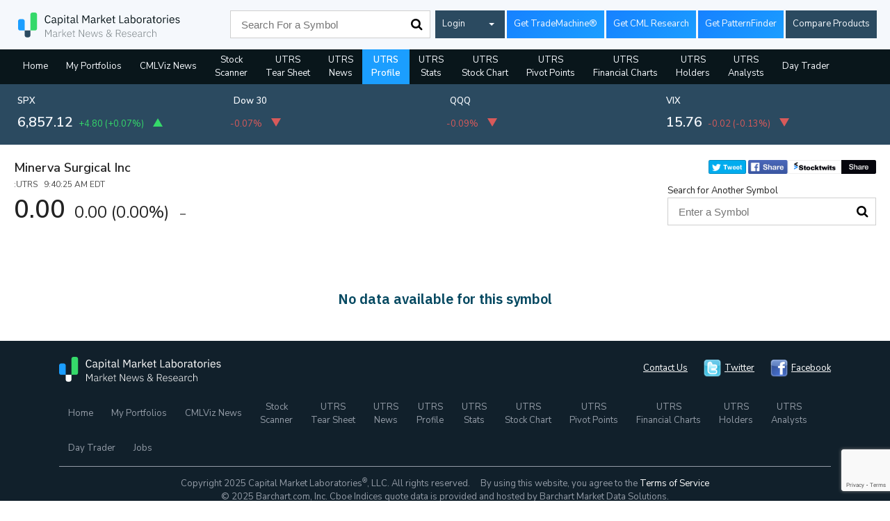

--- FILE ---
content_type: text/html; charset=utf-8
request_url: https://www.google.com/recaptcha/api2/anchor?ar=1&k=6Lc4adAUAAAAAFQie6IuFyjenbrfWRdEiH6H56NQ&co=aHR0cHM6Ly93d3cuY21sdml6LmNvbTo0NDM.&hl=en&v=TkacYOdEJbdB_JjX802TMer9&size=invisible&anchor-ms=20000&execute-ms=15000&cb=sepo7stn4h9z
body_size: 45880
content:
<!DOCTYPE HTML><html dir="ltr" lang="en"><head><meta http-equiv="Content-Type" content="text/html; charset=UTF-8">
<meta http-equiv="X-UA-Compatible" content="IE=edge">
<title>reCAPTCHA</title>
<style type="text/css">
/* cyrillic-ext */
@font-face {
  font-family: 'Roboto';
  font-style: normal;
  font-weight: 400;
  src: url(//fonts.gstatic.com/s/roboto/v18/KFOmCnqEu92Fr1Mu72xKKTU1Kvnz.woff2) format('woff2');
  unicode-range: U+0460-052F, U+1C80-1C8A, U+20B4, U+2DE0-2DFF, U+A640-A69F, U+FE2E-FE2F;
}
/* cyrillic */
@font-face {
  font-family: 'Roboto';
  font-style: normal;
  font-weight: 400;
  src: url(//fonts.gstatic.com/s/roboto/v18/KFOmCnqEu92Fr1Mu5mxKKTU1Kvnz.woff2) format('woff2');
  unicode-range: U+0301, U+0400-045F, U+0490-0491, U+04B0-04B1, U+2116;
}
/* greek-ext */
@font-face {
  font-family: 'Roboto';
  font-style: normal;
  font-weight: 400;
  src: url(//fonts.gstatic.com/s/roboto/v18/KFOmCnqEu92Fr1Mu7mxKKTU1Kvnz.woff2) format('woff2');
  unicode-range: U+1F00-1FFF;
}
/* greek */
@font-face {
  font-family: 'Roboto';
  font-style: normal;
  font-weight: 400;
  src: url(//fonts.gstatic.com/s/roboto/v18/KFOmCnqEu92Fr1Mu4WxKKTU1Kvnz.woff2) format('woff2');
  unicode-range: U+0370-0377, U+037A-037F, U+0384-038A, U+038C, U+038E-03A1, U+03A3-03FF;
}
/* vietnamese */
@font-face {
  font-family: 'Roboto';
  font-style: normal;
  font-weight: 400;
  src: url(//fonts.gstatic.com/s/roboto/v18/KFOmCnqEu92Fr1Mu7WxKKTU1Kvnz.woff2) format('woff2');
  unicode-range: U+0102-0103, U+0110-0111, U+0128-0129, U+0168-0169, U+01A0-01A1, U+01AF-01B0, U+0300-0301, U+0303-0304, U+0308-0309, U+0323, U+0329, U+1EA0-1EF9, U+20AB;
}
/* latin-ext */
@font-face {
  font-family: 'Roboto';
  font-style: normal;
  font-weight: 400;
  src: url(//fonts.gstatic.com/s/roboto/v18/KFOmCnqEu92Fr1Mu7GxKKTU1Kvnz.woff2) format('woff2');
  unicode-range: U+0100-02BA, U+02BD-02C5, U+02C7-02CC, U+02CE-02D7, U+02DD-02FF, U+0304, U+0308, U+0329, U+1D00-1DBF, U+1E00-1E9F, U+1EF2-1EFF, U+2020, U+20A0-20AB, U+20AD-20C0, U+2113, U+2C60-2C7F, U+A720-A7FF;
}
/* latin */
@font-face {
  font-family: 'Roboto';
  font-style: normal;
  font-weight: 400;
  src: url(//fonts.gstatic.com/s/roboto/v18/KFOmCnqEu92Fr1Mu4mxKKTU1Kg.woff2) format('woff2');
  unicode-range: U+0000-00FF, U+0131, U+0152-0153, U+02BB-02BC, U+02C6, U+02DA, U+02DC, U+0304, U+0308, U+0329, U+2000-206F, U+20AC, U+2122, U+2191, U+2193, U+2212, U+2215, U+FEFF, U+FFFD;
}
/* cyrillic-ext */
@font-face {
  font-family: 'Roboto';
  font-style: normal;
  font-weight: 500;
  src: url(//fonts.gstatic.com/s/roboto/v18/KFOlCnqEu92Fr1MmEU9fCRc4AMP6lbBP.woff2) format('woff2');
  unicode-range: U+0460-052F, U+1C80-1C8A, U+20B4, U+2DE0-2DFF, U+A640-A69F, U+FE2E-FE2F;
}
/* cyrillic */
@font-face {
  font-family: 'Roboto';
  font-style: normal;
  font-weight: 500;
  src: url(//fonts.gstatic.com/s/roboto/v18/KFOlCnqEu92Fr1MmEU9fABc4AMP6lbBP.woff2) format('woff2');
  unicode-range: U+0301, U+0400-045F, U+0490-0491, U+04B0-04B1, U+2116;
}
/* greek-ext */
@font-face {
  font-family: 'Roboto';
  font-style: normal;
  font-weight: 500;
  src: url(//fonts.gstatic.com/s/roboto/v18/KFOlCnqEu92Fr1MmEU9fCBc4AMP6lbBP.woff2) format('woff2');
  unicode-range: U+1F00-1FFF;
}
/* greek */
@font-face {
  font-family: 'Roboto';
  font-style: normal;
  font-weight: 500;
  src: url(//fonts.gstatic.com/s/roboto/v18/KFOlCnqEu92Fr1MmEU9fBxc4AMP6lbBP.woff2) format('woff2');
  unicode-range: U+0370-0377, U+037A-037F, U+0384-038A, U+038C, U+038E-03A1, U+03A3-03FF;
}
/* vietnamese */
@font-face {
  font-family: 'Roboto';
  font-style: normal;
  font-weight: 500;
  src: url(//fonts.gstatic.com/s/roboto/v18/KFOlCnqEu92Fr1MmEU9fCxc4AMP6lbBP.woff2) format('woff2');
  unicode-range: U+0102-0103, U+0110-0111, U+0128-0129, U+0168-0169, U+01A0-01A1, U+01AF-01B0, U+0300-0301, U+0303-0304, U+0308-0309, U+0323, U+0329, U+1EA0-1EF9, U+20AB;
}
/* latin-ext */
@font-face {
  font-family: 'Roboto';
  font-style: normal;
  font-weight: 500;
  src: url(//fonts.gstatic.com/s/roboto/v18/KFOlCnqEu92Fr1MmEU9fChc4AMP6lbBP.woff2) format('woff2');
  unicode-range: U+0100-02BA, U+02BD-02C5, U+02C7-02CC, U+02CE-02D7, U+02DD-02FF, U+0304, U+0308, U+0329, U+1D00-1DBF, U+1E00-1E9F, U+1EF2-1EFF, U+2020, U+20A0-20AB, U+20AD-20C0, U+2113, U+2C60-2C7F, U+A720-A7FF;
}
/* latin */
@font-face {
  font-family: 'Roboto';
  font-style: normal;
  font-weight: 500;
  src: url(//fonts.gstatic.com/s/roboto/v18/KFOlCnqEu92Fr1MmEU9fBBc4AMP6lQ.woff2) format('woff2');
  unicode-range: U+0000-00FF, U+0131, U+0152-0153, U+02BB-02BC, U+02C6, U+02DA, U+02DC, U+0304, U+0308, U+0329, U+2000-206F, U+20AC, U+2122, U+2191, U+2193, U+2212, U+2215, U+FEFF, U+FFFD;
}
/* cyrillic-ext */
@font-face {
  font-family: 'Roboto';
  font-style: normal;
  font-weight: 900;
  src: url(//fonts.gstatic.com/s/roboto/v18/KFOlCnqEu92Fr1MmYUtfCRc4AMP6lbBP.woff2) format('woff2');
  unicode-range: U+0460-052F, U+1C80-1C8A, U+20B4, U+2DE0-2DFF, U+A640-A69F, U+FE2E-FE2F;
}
/* cyrillic */
@font-face {
  font-family: 'Roboto';
  font-style: normal;
  font-weight: 900;
  src: url(//fonts.gstatic.com/s/roboto/v18/KFOlCnqEu92Fr1MmYUtfABc4AMP6lbBP.woff2) format('woff2');
  unicode-range: U+0301, U+0400-045F, U+0490-0491, U+04B0-04B1, U+2116;
}
/* greek-ext */
@font-face {
  font-family: 'Roboto';
  font-style: normal;
  font-weight: 900;
  src: url(//fonts.gstatic.com/s/roboto/v18/KFOlCnqEu92Fr1MmYUtfCBc4AMP6lbBP.woff2) format('woff2');
  unicode-range: U+1F00-1FFF;
}
/* greek */
@font-face {
  font-family: 'Roboto';
  font-style: normal;
  font-weight: 900;
  src: url(//fonts.gstatic.com/s/roboto/v18/KFOlCnqEu92Fr1MmYUtfBxc4AMP6lbBP.woff2) format('woff2');
  unicode-range: U+0370-0377, U+037A-037F, U+0384-038A, U+038C, U+038E-03A1, U+03A3-03FF;
}
/* vietnamese */
@font-face {
  font-family: 'Roboto';
  font-style: normal;
  font-weight: 900;
  src: url(//fonts.gstatic.com/s/roboto/v18/KFOlCnqEu92Fr1MmYUtfCxc4AMP6lbBP.woff2) format('woff2');
  unicode-range: U+0102-0103, U+0110-0111, U+0128-0129, U+0168-0169, U+01A0-01A1, U+01AF-01B0, U+0300-0301, U+0303-0304, U+0308-0309, U+0323, U+0329, U+1EA0-1EF9, U+20AB;
}
/* latin-ext */
@font-face {
  font-family: 'Roboto';
  font-style: normal;
  font-weight: 900;
  src: url(//fonts.gstatic.com/s/roboto/v18/KFOlCnqEu92Fr1MmYUtfChc4AMP6lbBP.woff2) format('woff2');
  unicode-range: U+0100-02BA, U+02BD-02C5, U+02C7-02CC, U+02CE-02D7, U+02DD-02FF, U+0304, U+0308, U+0329, U+1D00-1DBF, U+1E00-1E9F, U+1EF2-1EFF, U+2020, U+20A0-20AB, U+20AD-20C0, U+2113, U+2C60-2C7F, U+A720-A7FF;
}
/* latin */
@font-face {
  font-family: 'Roboto';
  font-style: normal;
  font-weight: 900;
  src: url(//fonts.gstatic.com/s/roboto/v18/KFOlCnqEu92Fr1MmYUtfBBc4AMP6lQ.woff2) format('woff2');
  unicode-range: U+0000-00FF, U+0131, U+0152-0153, U+02BB-02BC, U+02C6, U+02DA, U+02DC, U+0304, U+0308, U+0329, U+2000-206F, U+20AC, U+2122, U+2191, U+2193, U+2212, U+2215, U+FEFF, U+FFFD;
}

</style>
<link rel="stylesheet" type="text/css" href="https://www.gstatic.com/recaptcha/releases/TkacYOdEJbdB_JjX802TMer9/styles__ltr.css">
<script nonce="tw2uPK-lujjpMbNH13Pkwg" type="text/javascript">window['__recaptcha_api'] = 'https://www.google.com/recaptcha/api2/';</script>
<script type="text/javascript" src="https://www.gstatic.com/recaptcha/releases/TkacYOdEJbdB_JjX802TMer9/recaptcha__en.js" nonce="tw2uPK-lujjpMbNH13Pkwg">
      
    </script></head>
<body><div id="rc-anchor-alert" class="rc-anchor-alert"></div>
<input type="hidden" id="recaptcha-token" value="[base64]">
<script type="text/javascript" nonce="tw2uPK-lujjpMbNH13Pkwg">
      recaptcha.anchor.Main.init("[\x22ainput\x22,[\x22bgdata\x22,\x22\x22,\[base64]/[base64]/[base64]/[base64]/[base64]/[base64]/[base64]/[base64]/[base64]/[base64]/[base64]/[base64]/[base64]/[base64]\\u003d\x22,\[base64]\\u003d\\u003d\x22,\[base64]/wrEnMmUlRcK8LC1ILcKjwrjCpcK5SMOQRcOqw5rCt8KBOMOLJsKgw5MbwpI+wp7CiMKWw54hwp5pw6TDhcKTHsKrWcKRfSbDlMKdw58/FFXCisO0AH3DqxLDtWLCrWIRfwDCuRTDjWFpOkZ4c8OcZMO0w6ZoN0nCjxtMN8KGbjZiwqUHw6bDl8KcMsKwwo/CvMKfw7NAw4xaNcK8E3/DvcOIX8Onw5TDvi3ClcO1wp8WGsO/HA7CksOhE3ZgHcOfw47CmQzDvcOwBE4qwonDumbCksO8wrzDq8O+fxbDh8KPwr7CvHvCmnYcw6rDiMK5wroyw5wUwqzCrsKuwrjDrVfDuMKpwpnDn057wqhpw7crw5nDusK4asKBw58WCMOMX8K/aA/CjMKewroTw7fCry3CmDoEWAzCniEbwoLDgBkBdyfCvT7Cp8ODf8Krwo8aXTbDh8KnOGg5w6DCmsOkw4TCtMKwbsOwwpFnJlvCucO2VGMyw43Crl7ChcKxw4jDvWzDq2/Cg8KhbmdyO8Knw5YeBm/Do8K6wr4HCmDCvsK6eMKQDiUIDsK/[base64]/wojDkE/Cr8O2NMOew6pZw5ENw6o4bExOXBvDsBBsYsKkwoFSdjzDssOXYk94w7NhQcOoOMO0ZxQ0w7MxDMO2w5bClsKtXQ/[base64]/DvMOywrtzDMOaAcO0L8ORd8KjwoUyw54tAcOmw74bwo/DgEYMLsO4XMO4F8KYHAPCoMKMJwHCu8KawrrCsVTCr3MwU8OUwq7ChSwvSBx/wpXCpcOMwo4cw7ECwr3ClhQow5/[base64]/[base64]/Cv8KQw7wuAsOEbcKzw67DmsKCW2omw6DDssOVLDFLfsOdQU7Di2cFwqzDhXIAPMOwwoYCTz/DvWo0wo/DrMOBw4oywpoaw7PDpMO6wrgXLE/[base64]/CqHTCi8KSwrpyw7xwHyLDqABOwo3CiMKpFMKtw4RBw5RJXMObUWxuw6jCoB/CucO3w6c3SGwHe1/CokjDrQkWwrPDjz/CtsOEXAfCo8K7eV/CpcKnJHFPw4zDmMObwpTDoMO4OA4uYsK8w6x2GXx6wrcDJcOLdcK/w7pVesKvNwQnRcKlKcKfw4DCmMOzw6k0dMKyLBbCpMOCJQDDssKDwqXCrFTCk8O9L2ZaGsO1w4jDiV44w7rChsO8fMOMw5pnNsKhfWzCosOzwpbCqzrDh0AwwoM4XFFJwrzCgA94w4xAw5bCjMKaw4PDjcOROk5mwq9swrlfAMKSV0/CmBHDlgtdwqzCjcKBAcKzW3VUwrRUwqPCrDYMaAQEBitOw4fCrMKOOMOMw7TCksKZHg4kKBNiGGHDmDTDg8OZVWjCi8O6ScKeSsOnw5wbw7QNwq7CmURmfcOmwqEydMO7w5/ChMOhFsOEdy3ChsKcBwnDhcOiO8Oyw6rDsUTCtMOLw5TClWHCnSnDuAnDgxp0w6kSwolnEsORwoJuQxZJw77ClTTDjsKWOsK4WizDqsO8w5zCkFwrwq0HesOfw7Mawph1PsKrfMOWwpdUBk8/IMKbw7t+T8KQw7jCoMOBNMKRMMOiwr7Dr0IEPAoIw6NXfALDgmLDmlFJw5bDkVlPPMO/[base64]/[base64]/Cl8OSaWVhwo9ZbBrDqXrDtAzDol/[base64]/w7gOFMOIw57DqyPDisONM8O/[base64]/Dig8FYRnCt8Ocw6ILwrMJE05TcMOLwpDDtGnDhMOkRsKgWsKUJ8Omf33CqsOpwqjDvGh5wrfDusKYwpvDvjlHwpvCo8Kawpdkw6dOw6XDmmcUOkfCl8OTRcO+w7EZw7XDkRfDqH9Bw7luw6zCgxHDpiBlIcOoB3DDocKcI1LDv0IeCcKcwrXDrcK/XMKAFkBMw4xRKsKHw7rCu8KtwqXCs8KVYEMfwo7CqHRVIcK4wpPCgAchSzfDjsKWw50kw53DvwdsHsKBw6HDujfDllNVwo3DnMOiw5XCsMOrw6V4dsO6eAIoeMOtcHlrGhxZw4vDhylFwp1MwqJvw6DCmCN3w5/DvSgUwoAswpogRX/CkcKvw6hGw4N8Bwx4w7Bvw5/CksKdGll7BHbCkm7Cp8ORw6XClHwDw6wiw7XDlArDn8KWw6rCuXA0w658w6cvWsKiwrfDnDLDsGESRH98wp3CszjDggfCsiFTw7LCuwbCr0caw5c9w5nDikPDo8KSKcOQwqXDtcKywrELCBgqw7tlGcOuwofDv37DpMKBw6Eww6bCm8K4w5zCt3tXwo/[base64]/DnnVQwqN5OMK0CMOvwqdqwqpYw6PCqsOlU8Kow7RMwrLClcODwr4dw5zDkUvDucOJF30qwq3Cp2chMsO5ScOQwpvCpsOLw77DtGXCmsKsW0cWw6nCo1zCtGDCrlXDiMKhwph2wrzCmMOswrphZzRuJcO9THoxwqfCgzRaVTFUQMOIecO+wpLDvS0rwoDDtRZ/w4XDssOOwot3woHCmk3Cj1DCmMKof8KKBMO3w5Ikwr5Two3CrMO/NFpXKmHCrcKfwoNsw5PCh18Rw5F/[base64]/Ct0jDq8Obw5Vmw7QUMi3Ci8KbecKbVQ7CjMOMIWLCtMKgw4ZZUkUvw4wNSBV/[base64]/DmsOiw6/ComPCosOpcBUhwpVtAkM+woF6FE3CvBHDtyA+wrBiw6oWwr9/w58Fwo7CjQ1eW8Kow7bDrCFNwoPCtUfDq8OIccKkw53Do8K5wovDqsKYw5zDqAjDiQt3w5PDhH1QN8K6w6MIw5HDvg7CvMO0BsKsw6/[base64]/[base64]/[base64]/w75gcydAWMO2w5rDmhTCtm9Ew7rDhcKBOcOEw4fCmxnCpMKwY8OdFiZ0N8KnVQhww7wqw7wDw6Bxwq4Vw6dSesOWwo0Tw4/CjsO+wpIjwqPDuVMaXcKbf8ODCMKYw53DkUsLEsKHN8KhBUPDiXDCqlvDh2d9clvCuSlow6jDlkfCiHgbAsKZw6DCq8KYwqDCuk04X8KHDGsQw4RDwqrCiVbCkcOzwoYtwo7ClMK2YMOsSsO/ZsKYFcOdwpBRJMOYFHJkccOGw5fCocOwwqvDucODw7/[base64]/Dg3I2ZCnDuFHCg3LDqcK5worDs8Obw4YgwpUnYkfDtCTCngjCrQ/Dv8Kcw51jVsK+wpNMTMKjFsK0L8Oxw5/CvsK+w6IVwo5Pw4LDmR0ww5ItwrDDrzE6VsOOYcO5w5vDtcOefjY9wrLCgjJJYDVjByvDvcKbDMKqRARpR8OldsKDwqzDrcO1w43DmcKtTG/CnsOUc8OEw4rDvcOYVGnDtH4sw7rDlMKjRCzCk8OEwojDh3/Cs8O6csO6ccOTdcOew6PCosOnOMOowqhxw55qDsOCw4d/wpw4Zg9owrQuw5PDpMKLwqx5wo7DsMOWw7pZwobDoUrDjMOKworDvmgMe8KVw7bDl34cw4xhKsOww7cVJMKfDTArw4kZfsOXFxUHw58Iw6Z2w7FcTiF5MEXDv8KXdh/Ckh8Kw4LDj8KOw7/[base64]/DqcOSw5hgT0LCiMOxG8OAw5/CucKiw7zDnhHCucK+FALDukrCoEDDsCYwBsKQwoTCgRLCnGE/[base64]/CvsKHYsOkahgVw4zCkD4jwrAyZsO4wqjClmvCj8OJwpUYNsO8w4/CizzDogDDhsK4BydpwpExF3YCaMOEwrU2Ox/CkMORwr5gwpPDvMO3BEwawoh+wo3CvcK8WhZGUMK0JUNKwoIQwqzDgUg/OcOVwr1LJU18W1IZDBhPwrQCPsOGKcOEHjTCgMOgK3rDlW/Cs8KSO8ORKU0AXMO7w7xoaMOOJiHDq8KGJMKPw7MNwo4vCiTCrcOAa8Ohf1bCk8O8w7dzw61Xw5TCosOiwq5zQ3xrHsKlwrNELMOXwqxKwrRrwqkQfsKAdSbCv8O8GsOABcOWakHCr8ONwoTDjcO2QFodw4XDkCl2XCDChVLDujEAw6zDjirCjBImUH7CkkF3wp/DhcOaw4bDqywxw7XDhsOPw7jCliQVMcO2wqIWw4ZGCMKcESDCksKoDMKfNAHCicOPwqNVwqomc8Oawp3CoRtxw7jDjcKQcy/[base64]/Cu1UQw6/[base64]/wqLDi8OmEcKrw4XDjEkkScOgT1HDoFpoQsKlA8Ovw7xlaHxOwpIkwofCksOHGn/DqcKaF8O/DMOdw7LCqARKdMKMwp5XFnfCijnCnzHDvcKrwqhVAlDCv8KhwrbCrS1PY8O8w6jDs8KZYEPDgcOVwpYZJ3d2wr5Sw7/Dp8KKM8OKwozCusKpw5M7w4NFwrlQw4nDhMKoFcOmR3LCrsKBdWIYNXHCnidfYCDCjMKudcOswoUrw7Iow4tVw6fDtsKKwoZ9wqzCoMK4w7A7w5zDrMOxw5gQKsO8dsOQZcOySWBqK0fCqsOHCMKSw7HDjMKJwrDCoE08wqDCtUY1a2/[base64]/[base64]/RsKSwpc4H8OCwr96wp1RLsK3wpDDkcORw481w43CrzRkIC7ChsK3w69kVcKHw5rDlMKew7PCn0sMwo1/TA4mQCgPw4Bxwpxzw79wA8KGQcOLw5nDumVnJcOGw4TDm8OcP19Lw6HCplDDq1PDsB7CvsKIeAhCZsOTS8Ojwppgw7zCm37Cq8Omw6/Dj8Oaw5IKIkdHcsOCUyPCiMK7NCg8w6ImwqzDqMO6wqXCucOawobCjzlkwrPCs8K9wo5+wpLDgQV9woTDpsKlw5ZNwpYVLMKMHsOMwrDDsUBhSHR4worDvsK0wpnCrw/CpGzDtwLCmlDCqS/[base64]/bsKvwrTConzDh8OHw4ISwoRpwrTCosOVw7TDjjFqw7E9w4FSw4bCpBfDn3kYSFBzLMKjwo8jQMOmw5TDsm3DvMOFw7J5ccOmT1PCnMKmGmEPTQYPwolRwrN4R2zDiMOpfHPDlMKBE1k9wphcC8OTw4fClwbCmxHCvS/DrsKUwqnCgMOgaMKwSWbDl1xTw4JlRsOWw48Rw5wvJsODVhzDksKdQMK8w6LDg8KwBhxEGMKdw7fDpSl/w5TDlWfDm8KvJ8OAN1DDnV/Con/Ct8OyAyHDoDAKw5MgEUl8HcO2w51kK8KEw7fCn0fCq3vCrsKYwqHDgmhRw43DrV9yc8OEw6/[base64]/w7ozSMOAAsOiwpXDp8OfU3pYwrXCo0jDnsOCKcOvwovCqRzCsxpdXMOJKgpQO8O1w59Iw4sawo/Cg8OVMSZbwrbChinDoMKAcCR3w7DCsD7DksOOwrzDqWzDnRg4B1XDrwIJJsKAwozCjAvDtMOMDgTCrDUJB3VYW8Kobz7Dp8Odwqg1wrYEw7YPWcK8w6rCtMOmwprDiR/[base64]/DksO2wqwCWUxUwpo5w6BBw6zDhTTCoMO6w4AUwrc0w7LDtXBGNkDCgCfCn0QqN084aMK0woZLUcOQwp7CtcK4EMK8woPCs8O1GzV9AG3DpcO5w7AeWUXCol42Kn9aJsOVUTnCkcKiwq9BUThfTgzDoMKkF8KVHMKDwpjDosO/[base64]/DuFvCnsO1w7zCtXV2VyXDuDdNZsOYwo1ZPRNkUidsU35udFXDolbCgMKzVTXDglXCnALCtQLCpRrDpQDDvCzDo8OiV8K+HUvCqcO0R2VQLhp3JyXDhFpsFBEFNMOew7HDj8KXf8OzY8OJA8KGejEqWnBgwpTCr8OuJ3FJw5HDvULCgcOgw5/DhkfCvkJGw4lHwroGLsKvwp/DgHEowovDvWPCncKHCMKww7chScKWVyxBDcKuw7hpwpTDhBXDusO2w53DlsKCwpsew4DCrknDsMK7PMKgw4rCkcOmwpXCoXLCvntackPCkSQxwqw4w73CpS/DssKaw5bDvhEYMMK5w7jDoMKGI8O7wok3w5TDv8ONw5/DhsOwwrnDssKEEic6WxIww6hjDsOAIMKMcVFHeB1pw4DDl8O+woRnwpjDmhohwrgGwoHCkCPDlQ9PwqnDqTPChsK+eHBCOTTDpcKuNsOfwpI7eMKIwoXCkxTCicKDL8OCFD/DowUqw4/CowfCvRwrScKywoDDrzXCksOsKcKIUlIEG8OOw4QzQALCvSfCh1hEFsOjSsOOwrnDohLDt8O6ZBPCsC/DhmULeMKdwqrCjxzCozDCswnDs23DonDDqwVsBiLChsKkDcOEwoDCm8OiQSESw7XDtsKewqFqXDsSMsKTwoJnJ8OMw7Ztw7fCjsKGH3kewpbCsz0cw4jDpEdpwqcUwpVRTy7CtsOTw5LCtMKLFw3Dul3CmMKtIcKvwoghSjLCk0HDmWA5HcODw69MF8KDHxjCvn/CrTxxw5IRHBPDp8Oyw64WwrTDo3vDuF93KTN0HsO9ewlZwrRtO8KFw5Fqw4UKZU4Gw6o2w6jDv8OfG8Odw6LCmTvDqEh/YVfDgcOzIgsZwozCkyLChMKLwpYhaCvClsOQNz7Ck8OVAi99KcK3dcOlw61IXQ/Di8O8w7PDnjLChcOdW8Ksb8KJf8O4YQkjF8KJwrLDlGMTwpoaKgbDtRnDkyDDu8OtNSlBw5rClMOEw63CucOuwqFlwpATw6Fcw4krwqJFw5rDucKbwrJUwrJaMDTCs8Kow6Iowot8wqYbEcO1SMKnw5jCvsOnw5UUFE/DhMOQw5fCh1PDtcKLwr3Cr8OFwrZ/YMOsb8O3dsOXX8Owwqo7ScKPUCdYwofDjx9swpp3w6HDukHDrsOpU8KJOhPDj8Ocw7jDk1Rwwo4VDAYrw6wQc8KUHMO6woFzKScjwpt4ZF3CpWdHMsOCWTdteMK7w6bDsTdxWsKLbMKrdMO/AD/DoXbDs8O6woLDmsKyw7TCoMKiFsKJwqJeRcKjw4x+wr/DjQ1IwpFCw5TClnDCqDZyRcOaKMKXDQV9w5BYSMKAI8KjXQBuTFrCuA3DsGbCtj3DmMOKScO4wpLDiA1Rw4kNecKREy/[base64]/wrk9w79ywr4Rw7TCo1HCmkggPsOqWEUITcKRM8OoElLDkhYkc3ZbKCwNJcKIwo9Cw5cMwr3DtsOfJcO8PsO5w4XCmsKaWVHCk8Kkw4/DslkiwqFrw7jChcKHM8KyPcOnMQp9wrBvUMOEPXIZw63Dlh3DsENawrp9NB/[base64]/DpBvDncKLwpF3w5NRw5ldw5ooJnjCtDfCpiQ2w5PCmn1HCcOOw6YOw5RXVcK2w77CsMOgGMKfwo7Dph3CtDLCtijDuMKddh4KwqMrX3sBwr7DpFQ0MD7CsMKpOsKIPUXDnMObUsOyVcKIbFrDoCDCj8O9YwkZbsOJT8KmwrfDtmnCo2sYwr/[base64]/CtcKfJx3DvsOkU8KZwo1vTMKSw6tINxDDnl3DkHzClGlZwrZnw6olXMOyw6gSwpN/CRpWw4vCszfDgkAHw6JgWjnCsMK5VwEjwpstTsOYZMOawqbDvMK7dWE/wpkFwrsWVMOBw5ARe8KPwppoN8KUwr1dOsOOw5kdWMKfM8OVFMO4MMOTd8KyNC/CoMKBw4xKwrnDmATCi3rCusO4wo4VS2EuMF/CpMOKwpzDkCPCiMK/UcKnETJcYcKFwpkDDcO4wpMmZ8OOwoNnd8OiLcOow6oOPMOTKcOvwqHDg1Itw5gKezrDplHCt8KBwqrCnEYDX2rDncOZw50lw6XCrMKKw6/Dg2nDrx1sRBoHP8O9w7lQQMO4woDCgMKKf8O4TsKhwqI6wprClVnCssKaR3U8AAPDssKwVMO7wqnDu8K8aQ/Ctx3DhkVowrHCk8Oyw5IPwozCknjDvVHDkBB3UnkYL8KDWsOCVMOHw6cGwokhFwjDlE8dw7Z9I0jDvMOFwrhKdMKPwqMafElqwpZWwpwaHsOqRTjDp3N2XMOiARQLdcO9wrBNw7XCn8O+UQvChjHDtTrDosOvAw/ClMOQwr/DnWPCpsODwoDDqFFww6DChsO1Iwg/wo8Mwr1cGBHCpwF3N8O+w6V7w47Dm040wpZbYsOUc8KqwqTClMOBwrTCoTEIwqpNwrnCqMO7wp7Di0zDtsOKMcKLwojCjyIVJWdsS03DlMO3w5x0wp14wq8fb8KbLsKbwqDDnifCrV8Rw7RdNVvDh8KFw7ZaUGAqfsKhwqxLXMOnHhJ7wrpNw5oiAiPChMO/wp/CucO/Lj9Zw7rDqsKDwqzDoxDDsErDvX3CmcOvw45iw44Rw4PDmC7CphwCwp0pRWrDtMKzJwLDlMKpKTvCl8OHSMK4eSjDscKiw5nCo0gBAcORw6TChjEdw7dbwp7Dji8nw6oNRmdQTsOmwo9zw7M7w6sTKlhMw4s/w4dxaEJpNsO1w6TDhTwaw4ROCAUSb37DlMKsw610QMOcLsOQJcO0DcKHwoLCuB8sw5HCksK1NcKCw65QAsOmURRyUE5Pwr9pwr1fZ8OTKETDlxELMcOuw6/DlMKNw7p7Ah3DgMOATUJ+cMKNwpLCi8KEw7fDqMOHwo3DpMO/[base64]/blbCg8Kew595woPCi8KuDMOtVg3Dn8OEIl1/El4bQ8OgIX0vw7AmBMOaw5TClE1EDUzCrxvCik4UWcKMwqVLdWY8QznCicKZw5wXJMKsdMOnR0MXwpRsw7fDhCjCrMKpwoDDqsKZw6fCmAU9wqjCpkY7wo3DssO3RcKJw5fCjcKDfUjCssK6TsK2CcKcw5J9eMO/ZlnDj8KwCzzCnMOlwq7DnsODGsKnw5bDqX/[base64]/w6fCgcO/[base64]/CvURww5EqTMKDf8KtbcOGwqPDj8KfBiHDlnQ5wrBsw7sswpVDw55zCcKcwovCrhdxTcOtWT/[base64]/w6DDgcKZwo3Cly3Cr8OFw6QRwpPDqHXDg05tMwgEPDbCkcKPwqQHCcKuwqRfw7VXwqcGf8KJw7TCnMOqdmh0OcOuwq1Rw43CryRpGMOQaTjCtMO4MMKfX8OZw5tMw4t8ecObP8KgCMOLw4XDqMO1w4nCmsOKeT3CkcOywrkvw4PDg3VjwrxuwpPDpwQewr/[base64]/Vhkww4tBY8O0woTCkAjCksKFwoPCpcKfLFjDggDCiMKDaMOlCXA3KGYXw7zDisO1w5kEwoNOwq9SwpROO1t4BnlcwoPCuXofFsOJwrDCjsKAVx3Dp8KUBkAFwqJnEMKKw4PDi8O9wr9kJzlMwoV/U8KnFWvDgsKfwqgaw5HDi8OnIMK7CMOCUcO5KMKOw5bDkMOTwrHDhArCgMOHUMOIwrh+IXDDuV/CosO9w7fCkMKYw6LCiWjCtcObwo0JRsKQT8KUWXg+w792wocYbl42BsKRcTzDoxXCgsOwShDCrS/DinguEcO0w6vCp8KHw5VDw446w7hQAsODfsKZZcKgwqJuVMKGwoNVExvCg8KxSMKqwrDDmcOkDMKPBA3Clltiw6hFex/DlQETJMOfwqHDhEfDjhchNMO3VjvCsCLCh8K3ScOQwrLChVtwMMK0Z8KJwrNTwp/DsnfCugM1w4rCpsOZdsO/QcO3w6hpwp1TSsOeRHR/w4AxXjzDi8Opw7kSPsKuwqDDt1xqFMOHwovDu8OtwqvDjHUmdsKCVMK2woFgYhMNw6ZHwrHClMKmwrQQRi3ChVrCksKFw5RtwpVSwrzCpwVWC8O4Qxt3w57ClVfDp8Ksw4xMwqHClcK2I0JGOsOBwoLCp8KaPsObw6c/w4g0wodEF8Orw7PCosOdw5LCuMOywq8GNMODCWPCsCBiwpUow4RpWMKLLhomLArCmMOKaypdNllSwpYHwqrCgjHCs3xAwpNjEcOdfMK3w4Bhd8KBCGs/w5jCnsK1csKmwpLDgksHOMKiw53DmcOSYHTDkMOMcsOmw6DDusKSLsO3RMO8wqPCjHgrw6NEwoTDmVBDTMKxRSh2w5zCiC/Cj8OlUMO5YcOBw6jCs8OVesKpwobDpMOLwrFSPGsjwoDDkMKbw5VLbMO6UMKhwpt/V8Kuwpl6w4fCvMOIW8O4w63CqsKTKWLDoi/[base64]/w6bDhFjCrWl1YSomIw/DrsKtw5TCqUE6csODPsOQw7PDjsOgA8O0w5ANfcOBwrsVwrNTwrvCgMKrF8O7wrXDpMKsCsOrw4HDmsOew7XDn2HDlyddw51KJcKBwrjCgsKpZsK4w4vDh8OiIDoQw4TDtMKXJ8KfY8KHwowAFMO+PMKKwopLd8KFBxJxwpzDl8O2Fh4vFcO2wq/Cpw9AWm/CncOzAMKRSn1Xc1DDo8KRHxVkaGAbKsK9A1XDvMKyD8KGFMOsw6PCgMOcV2HCtXBywqzDl8ObwqfDl8ORGwjDt1jDmsO7woc5TCjClsK0w5bCuMKBRsKuw5AhUFDCvXh3Iz7Dq8OgEznDjljDqgR6wqdVeT/Dp1QWwofDshEow7fCu8Odw6PDlw/DhsK5wpRMwqTDlMKjwpFnw4xIwpjDoxbCnsOkZUsMd8KREQ0dEcOfwoTCvMOAw7jCrsKlw6nCn8KKQHnDosOlwo3DvMO/P1EPw7ZiECZ3PcKFEMOiScKzwp1nw78hMQkRw43DoXtVw4gHw63CqxobwqbDgcOwwr/CkH1fSj0lajPClcOVFAsTwpojdsOJw4BeScOtKMKGw4DCoC/Dn8Opw53CtCRVwrjDuhrDj8K/OcKzw4vDmkhvw7s5QcO1w7FyXkPDvBMaZcO2wqrCq8Oaw6zCj19swr55eDPCuDbDqUjDiMO/Px0Nw7PCj8Oyw4/[base64]/CjjHCmksRHnxtw5LCucO6Tx3Di8OpwpF7woXCmcOdwrDDkcO8w5bDo8OowrLClcKiF8OcMsK6wpLChltDw77ChRtudcOdLiEAHcO2w6NWwo0Ow6vDh8OTd2pnwqoKSsOpwqtQw5jCo27CpV7CqGB6wqHCpVZrw6V0MFXCkV/Do8ObGcOpXCwJU8KUacOfbkvCrDPCj8KPZDrDrMOewoDCgXkOQsOGYcOtw6sud8OPw4HCixA/w4jCl8OBJB3DtBPCu8KowpbDuyjDs2ExfMKFMCzDrX/Cp8OVw4ZYUsKFYwMFS8KjwqnCuw3DpMK4XcOqwrTDtcKJwqJ6RTXCth/DpzAjwr1Tw6/CkMO9w6jCs8KSw77DnipIX8KcXUJ7RmjDpyQewrrDnlbCom7DmMOlwqZOwpcCdsK6fcOHTsKAw7BjTjrDj8Kuw5d3bsO+HTDCjsKsw6DDnMK3SFTCkiQBSMKLw6LCm3vCg03CmH/CgsK+LMOGw798KMO4UCUYPMOvw5PDtMKawr5sSS7DmsOfwq7CtnDDokDDvkUDZMOnV8O9w5PDpcOYw4PCqx7DrsKkGMKGBnrCpsKcw5BOHD/[base64]/DokRdwoxqwp/CnsK7w6nDiA7Dv8KMwqnDqcOow6NTasOlR8OTA2F/NmUPRMK4w4sjw4R8wp1Tw58yw65hw4Qrw6nDm8OhDzNQwrJtYR3DgcKZAMOQw7DCscK7Y8OIGzzDsgLCj8K/dyHCn8K+wrLCuMOtZMOsZ8O3IMK6YhvDq8KFZxEswrZKMsONw6wZwqHDscObaw8Aw70jQMKmbMK6HyHDv3XDrMKpBsOae8OZb8KqFFJdw6wowqUhw49afMKQw47Cv0fDlMO9w4LClsKww5bCqMKZw6fCnMO9w7XDmjVNUHluecKgwow6fm/CpRDDjC/CgcK5PcK9w78AX8KwEsKveMK8S2VFBcOXVVFYdTjCnCbDthZtLsOHw4DDq8Oww44+OW/[base64]/[base64]/ChUHDmHPDjWDDmGh1wpZtMsKgdEnDuTc4UG0MZ8KqwpLCkxNpw6HDs8Okw47DuWNyE2AZw5nDhlfDmWYBBSVPW8OFwp0adMOyw6PDkgEEEMOKwq/Ci8KEUMOQG8OjwoRdZ8OAKDoTcMOVw5XChsK7wq9Kw70/aXfDvwDDicKNwrjDh8OwcBR/TzlcKVfCnhbCtgnCjwFaw5PCoF/ClBDDhsKWwowUwrcQEV4eJcOIw7jCkA0JwoPCuXJTwrfCs0Uqw5URw5d+w78DwqbCnsOGfcOBw4gCT0hNw7XCmVTChcK5TUxtwovCuhoYE8KYeyAwByQZDMOMw7jDgMKjf8Kgwr3DiAbDmSDCgjAhw7fCtCzChzvDrcOXYnoHwrTCtQrCj3/[base64]/Cm8OEGcOgw6LCqQPDoRrClGFSScO7W3ANw7/DhltQVMO5wr7CqXrDmAopwoB/wogsD3/CiE/DrHPDu03Du0DDiyPChMOawosPw45Tw5vCgE1uwrlEwrvCsSLDucOGworChcO3TsKiwotbJCcqwozCi8OQw74dw7LCusOMFAjDjFPCsG7CnMKmcMKYw4Y2w61GwrAuw5oVw6VOwqfDiMKtaMOZwpzDgsK6T8KJSsKrKsKwIMORw7XCpH48w7E2wqYAwo/DunrDr2bDhQrDmkzDoSbCihMoWh9TwqTCiQHDvsO0JBgnAw/DhcK3RATDizXDhRHCtcOJw6vDlMKNakvDrhA4wo84w6V3woBLwo5uEsK2IkZ4AH3CvsKkw5Qkw6goBsKUwrFXw7LCsX7ClcO3KsKKw43ChMKkMMKdwpTCuMKMAMOWdMKqw77DtcOpwqYRw5g5wpTDvksawpzDnQvDtcKNwo1Xw4/Dm8O6bG3ChMOFSg7Di1vDv8KICAHCpcOBw7PDiGMYwrZVw794PsKBEklZQi0Dw7tbwp/[base64]/CosKoRnBew6xOwrxSUy/CgQ7Dk8OMw6h7w6nChBrChAZ3wp/[base64]/[base64]/ZsK7NcKUUcK4f8Kfw7tJwqLCgCA8w7hKw6XCh0thwqLClzkuwqjDqSRYFMOJw6snw6fDvn7CpG0pw6XCl8O7w7jCt8KSw5phCHh/UljCjjNUUMKbeH/[base64]/[base64]/w4hDCEnDimXDq8KFNMKFwrfChkojIcKewp/[base64]/ChcOLXMOewrpaFMK/wqzCg8OFwq7CvD7Cg1AGAyBQDXI5wqLDgyZaSibCuXUewozDgsOkw7RIMMOkwpvDmlw2OMKeNR/Cq1/Ctm4ywqnCmsKPFTpLw5rDhR3DocOTecK/w74Mwrc7w7MZdsKkFcO/w7bCrcOOSTVdw7DDqsKxw5QqJcOMw7/CmV/CvsOkw6RPw4LDl8KxwrTCpsK+w5XCg8KtwpJywo/CrcK6cDseU8Kcw6TDk8Oowo5WCBUuw7hhfFzDoh3Cu8O7wovDsMK1e8O4VTfDiSg0wpwpw7lYwprCjSXDjcKlbyvDlG/DoMKjw67DhRnDl07CmcO2wqRMAA/CrzMEwrZKw4Igw6FYNsOxHxhYw53ChcKKw6/CnTvCiwvChGfDlj/CnRoiacKTKwRKfMObw73DiSEbwrDDuC7DtsKpbMKVAkDDm8KUwr/CvXXDqwF9w7DCrwBUVHhNwqVzDcOwHMKxwrbCnHnCsDTCicKIEsKSGR0BRhBVw7jDgcKTwrHCunlTGC/DjUl7U8OpMA9QYBnDjh/[base64]/[base64]/Cs0HDtcOFw67CmsKfTFx6w7bDq8KYwo7DpiLDoSkEwrR3FsOQbcOQw5fCvMKKwqLCqEDCusOnUsOgJMKKw73Dp2VCaWd0W8K7RsK9A8KzwonCv8OMw4Muw7N0wqnCuRkYwpnCpBnDk3bCsF/DpWIbw6HCncKEJ8OBw5p2YRV4woPCkMOFcEjDglIWwpUUwrEiKcKlXBEmUcK1aUTDqj9rwrYKwo3DvsOXVsKbJMOhwpN5w6zCqMKkb8K3DsO0TcK7F3IkwoPCgcKdKAPDoV7Do8KGelk8bRI8MwbCnsOXPsOew5V6OMKkw5xoCGXDrT/[base64]/[base64]/ChcOOw4h+woULwqYcwoLDoxVOb37CrxYSY8KrRMOgwqfDm2DCmyjDunkpQMKww75VEGfDicOSwrrCq3XCkcOMw7nCik9rW3vDvRTDt8O0w6J8wovDslNNwojCuUM/wp3CmBUWNcOHGsKbDcOFwrBvw47Co8O0Ml/ClCTDtWrDjB/Dv2LCgzrCjQjCq8KtI8KyOMKWOMKrXn7Cu3JdwrzCumExJGFPMUbDpz3CrQPCjcKzU1pSwrIvw6l/w5vCv8OQfkVLw6vCucO8wq3ClcOLwrPDjMOaZF3CmAw9CcKNwpPDkUYUw69FQEPCkwozw5PCgMKOeTfCpcKwZsOZw4HDvBYSKMOnwrzCpAlyN8OWw7oDw4tXw5zDrATDrzUuEsOfw647w6Ijw44QcMO3FxTDv8Ktw5Y/XMKteMKqGVnDk8K4GRgCw44Ew5LCtMK6WijCjcOlaMOHX8O2QsOZWsK5NsOrwrXCuSdBwrEjXMKrBcKvw4c\\u003d\x22],null,[\x22conf\x22,null,\x226Lc4adAUAAAAAFQie6IuFyjenbrfWRdEiH6H56NQ\x22,0,null,null,null,1,[21,125,63,73,95,87,41,43,42,83,102,105,109,121],[7668936,354],0,null,null,null,null,0,null,0,null,700,1,null,0,\[base64]/tzcYADoGZWF6dTZkEg4Iiv2INxgAOgVNZklJNBoZCAMSFR0U8JfjNw7/vqUGGcSdCRmc4owCGQ\\u003d\\u003d\x22,0,0,null,null,1,null,0,0],\x22https://www.cmlviz.com:443\x22,null,[3,1,1],null,null,null,1,3600,[\x22https://www.google.com/intl/en/policies/privacy/\x22,\x22https://www.google.com/intl/en/policies/terms/\x22],\x22h45r1dj/lllhhzTUmrSBOnDYP2e6RM7hsJ8/NSEUk/c\\u003d\x22,1,0,null,1,1764941376962,0,0,[54,34,144,234,35],null,[158,172,23],\x22RC-YaIsC4YlN0hKfg\x22,null,null,null,null,null,\x220dAFcWeA722kmYGpCTwT6C2l8ndX9Vc2VFfQVKYAT9YrY4QNtcwJ9zFwvsiFPNYi_y_m_ShhUSZ4CtuteS40-L499QZKOa9cNCCw\x22,1765024177146]");
    </script></body></html>

--- FILE ---
content_type: text/html; charset=UTF-8
request_url: https://www.cmlviz.com/getLines.php?tickers=UTRS
body_size: 276
content:
			{"UTRS":""}

--- FILE ---
content_type: application/javascript
request_url: https://www.cmlviz.com/assets/js/footer.2.1.1.js?ver=2
body_size: 1849
content:
/*-------------------------------------------
    Browser Detection
--------------------------------*/

// For when you get desparate.

// http://rog.ie/post/9089341529/html5boilerplatejs

// var b = document.documentElement;
// b.setAttribute('data-useragent',  navigator.userAgent);
// b.setAttribute('data-platform', navigator.platform);

// sample CSS: html[data-useragent*='Chrome/13.0'] { ... }


/*-------------------------------------------
    General Functions
--------------------------------*/

function getLocalTicker(){
    var ticker=window.sessionStorage.getItem('lastTicker');
    if (typeof ticker !=='undefined')
        return ticker
    else return false;
}
function setLocalTicker(ticker){
    window.sessionStorage.setItem(lastTicker,ticker);
}

var iframed=0;

if (document.location.search.indexOf("iframed") >=0) iframed=1;
        //passing iframed param to forms, if exists
        function bindForms(){
            $("form").unbind().submit(formSubmitIframed);
        }
        function formSubmitIframed(evtObj){
            var iframedInput=$(this).find("input[name=\"iframed\"]").length>0;
            if (iframed && !iframedInput){
                $(this).append('<input type="hidden" name="iframed" value=1>');

            }
            return true; 
        };



    $(document).ready(function (){
        //setTimeout(sendPageview(),1000); //enable for captcha
        
        /*-------------------------------------------
            Details Toggle
        --------------------------------*/
 
		$(".dropdown > a").click(function(e){
            e.preventDefault();
            $(this).closest('li').siblings().find(".dropdown-items").removeClass("show");
            $(this).closest('li').find(".dropdown-items").toggleClass("show");
        })


        $(".dropdown-items").click(function(e){
            $(this).closest(".dropdown-items").removeClass("show");
        })
		
        $('#hamburger').click(function() {

            $(this).toggleClass('open');
            $(".transformer-tabs ul").toggleClass("show");

            

        });
        

        

		$('.details-navigation ul li a#o_research').click(function(e){
			e.preventDefault();

		});
			
		$(".transformer-tabs ul").click(function(){
            $(this).removeClass("show");
            $('#hamburger').removeClass("open");
        })

        var tickersParam = "<?= $ticker; ?>";

           function ReloadPage2()
           {        
                   $("#symbol_search_form_2").submit();
           }

           // trim spaces when user does lookup (buttons in _header.php)
           $("#search_button_1").mousedown(

               function(evt)
               {
                   $("#searchbar").val($("#searchbar").val().trim().toUpperCase());
               }
           );
           $("#searchbar").keypress(function(evt)
           {
               if(evt.which == 13) {
                   $("#searchbar").val($("#searchbar").val().trim().toUpperCase());
                   sendEvent('Ticker Search',"Top Form search "+$("#searchbar").val(),$("#searchbar").val())
               }
           });



           // trim spaces when user does lookup
           $("#search_button_2").mousedown(

               function(evt)
               {
                   $("#company_select_2").val($("#company_select_2").val().trim().toUpperCase());
               }
           );

           $("#company_select_2").keypress(function(evt)
           {
               if(evt.which == 13){
                   $("#company_select_2").val($("#company_select_2").val().trim().toUpperCase());
                   sendEvent('Ticker Search',"Form 2 search "+$("#company_select_2").val(),$("#company_select_2").val())
               }
                   
           });
        if( $.isFunction( $.fn.autocomplete ) ){


            $("#company_select_2").autocomplete(
            {   /*source: g_companyArray, */
                            source:'/inc/company_array_mysql.js.php?limit=5',
                            minLength: 1,
                select: function(event, ui)
                {
                    //$("#start_date").val(new Date(2000,0,1).format("dd-mmm-yyyy"));
                    //$("#end_date").val(new Date().format("dd-mmm-yyyy"));
                    //$("#end_date").focus();
                    //console.log("event:" + event.value);
                    sendEvent('Ticker Search',"Form 2 search "+ui.item.value,ui.item.value)
                    window.setTimeout(ReloadPage2, 200);
                },


            });

            $("#searchbar").autocomplete(
            {   /*source: g_companyArray, */
                            source:'/inc/company_array_mysql.js.php?limit=5',
                            minLength: 1,
                select: function(event, ui)
                {   console.log(ui);
                    
                    sendEvent('Ticker Search',"Top Form search "+ui.item.value,ui.item.value)
                    window.setTimeout(
                                            function(){
                                                
                                                    $('.top-search-bar form').submit();
                                            },200);
                },
                    

           });		


        } // end if autocomplete exists

        // Menu Item click 
        $('body').on('click', '.details-navigation nav a, .details-sub-navigation nav a', function(e){
            sendEvent('Menu Item Click',$(this).prop('id')+" Click",'source: '+window.location.pathname);
        })

       


   })


--- FILE ---
content_type: application/javascript
request_url: https://www.cmlviz.com/assets/js/right_menu.js
body_size: 4950
content:
function SetRightMenu()
{
	document.getElementById('right_content').innerHTML = GetRightMenuHtml();
}

function GetRightMenuHtml()
{
	var innerHtml;
	var address
	var	symbol
	
	address = document.URL;
	address = address.toUpperCase();
	//innerHtml = innerHtml + address;		

	var symbolString = address;

	var symbolStart = 0;
	var symbolEnd = address.length;
	var symbolIndicator1 = "SHORTCODE="; // capitalized because the toUpper is forcing us to... (needs to change)
	var symbolIndicator2 = "COMPANY_ID_LIST=";

	if( address.indexOf(symbolIndicator1) > -1) {
		symbolStart = address.indexOf(symbolIndicator1) + symbolIndicator1.length;
	}
	else if( address.indexOf(symbolIndicator2) > -1) {
		symbolStart = address.indexOf(symbolIndicator2) + symbolIndicator2.length;
	}

	symbolEnd = address.indexOf("&", symbolStart);

	if(symbolEnd > -1 && symbolEnd > symbolStart) {
		symbolString = address.substring(symbolStart, symbolEnd);
	}

	
	var symbolArray = symbolString.split(",");

	if(symbolArray.length > 0)
		symbol = symbolArray[0];
	else
		symbol = "no symbol";



	//innerHtml = "<img src=\"http://www.capitalmarketlabs.com/images/cml_web_logo_beta.gif\" width =\"80%\"><br><br><br>";
	//innerHtml = innerHtml + " startPos is: " + symbolStart;
	//innerHtml = innerHtml + " symbolString is:" + symbolString;
	
	innerHtml = "";
	innerHtml = innerHtml + '<p style="line-height:1.5"><span style="font-size:12px;"><font face = "verdana" color="000000">';
	

	innerHtml = innerHtml + "<b>Popular Charts</b><br>";

	
	
	
		if(symbol == "AAPL")
	{	
		innerHtml = innerHtml + "<a href='index.php?shortcode=AAPL&financial_bar=Revenue%20(US$%20Millions)&financial_line=Net%20Income%20(US$%20Millions)&start_date=01/01/2000&end_date=02/03/2015&show_line=false&sk=15200b1b79a99ecd0cacae4b84278e5a'>"+(symbol)+" Revenue Trend</a>";
		innerHtml = innerHtml + "<br>";
		innerHtml = innerHtml + "<a href='index.php?shortcode=AAPL&financial_bar=Revenue/Number%20of%20Employees%20(TTM%20US$%20Millions)&financial_line=Gross%20Margin%20%25&start_date=01/01/2000&end_date=02/05/2015&show_line=false&sk=aa78d4e72ba9a1294865bee9ea4e01b8'>"+(symbol)+" Revenue per Employee Trend</a>";
		innerHtml = innerHtml + "<br>";							
		innerHtml = innerHtml + "<a href='index.php?shortcode=AAPL&financial_bar=Net%20Income(US$%20Millions)&financial_line=Net%20Income%20Margin%20%25&start_date=01/01/2002&end_date=02/03/2015&show_line=false&sk=aa78d4e72ba9a1294865bee9ea4e01b8'>"+(symbol)+" Earnings Trend</a>";
		innerHtml = innerHtml + "<br>";					
		innerHtml = innerHtml + "<a href='index.php?shortcode=AAPL&financial_bar=Research%20and%20Development%20(US$%20Millions)&financial_line=Revenue%20(US$%20Millions)&start_date=01/01/2002&end_date=02/03/2015&show_line=false&sk=aa78d4e72ba9a1294865bee9ea4e01b8'>"+(symbol)+" R&D Spending</a>";					
		innerHtml = innerHtml + "<br>";
		innerHtml = innerHtml + "<a href='index.php?shortcode=AAPL&financial_bar=Stock%20Repurchases%20(US$%20Millions)&financial_line=Assets%20(US$%20Millions)&start_date=01/01/2002&end_date=02/03/2015&show_line=false&sk=aa78d4e72ba9a1294865bee9ea4e01b8'>"+(symbol)+" Stock Buybacks</a>";
		innerHtml = innerHtml + "<br><br>";					
		innerHtml = innerHtml + "<a href='index.php?shortcode=AAPL&financial_bar=Revenue%20(US$%20Millions)&financial_line=Net%20Income%20Margin%20%&start_date=01/01/2002&end_date=02/03/2015&show_line=true&sk=aa78d4e72ba9a1294865bee9ea4e01b8'>"+(symbol)+" Revenue vs Earnings Margin %</a>";
		innerHtml = innerHtml + "<br>";	
		innerHtml = innerHtml + "<a href='index.php?shortcode=AAPL&financial_bar=Revenue%20(US$%20Millions)&financial_line=Gross%20Margin%20%&start_date=01/01/2002&end_date=02/03/2015&show_line=true&sk=aa78d4e72ba9a1294865bee9ea4e01b8'>"+(symbol)+" Revenue vs Gross Margin %</a>";
		innerHtml = innerHtml + "<br><br>";								
		innerHtml = innerHtml + "<b>Popular Peers</b><br>";
		innerHtml = innerHtml + "<a href='mc.php?company_id_list=AAPL,MSFT,GOOGL&financial_ratio=Revenue%20(US$%20Millions)&start_date=01/01/2000&end_date=02/03/2015&sk=d3cb4f4fb7ff4d8d4903f454162db1a7'>AAPL, MSFT, GOOGL Revenue</a>";
		innerHtml = innerHtml + "<br>";	
		innerHtml = innerHtml + "<a href='mc.php?company_id_list=AAPL,MSFT,GOOGL&financial_ratio=Research and Development (US$ Millions)&start_date=01/01/2000&end_date=02/03/2015&sk=d3cb4f4fb7ff4d8d4903f454162db1a7'>AAPL, MSFT, GOOGL R&D</a>";
		innerHtml = innerHtml + "<br>";	
		innerHtml = innerHtml + "<a href='mc.php?company_id_list=AAPL,MSFT,GOOGL&financial_ratio=Price to Sales (at Quarter End)&start_date=01/01/2006&end_date=02/03/2015&sk=d3cb4f4fb7ff4d8d4903f454162db1a7'>AAPL, MSFT, GOOGL Price to Sales</a>";
	}	

	else if(symbol == "AMZN"){
	    innerHtml = innerHtml + "<a href='index.php?shortcode=AMZN&financial_bar=Revenue%20(US$%20Millions)&financial_line=Net%20Income%20(TTM%20US$%20Millions)&start_date=01/01/2000&end_date=02/03/2015&show_line=false&sk=5056c4de4e790d07318a1510b62df162'> AMZN Revenue Trend</a>";
	    innerHtml = innerHtml + "<br>";  
	    innerHtml = innerHtml + "<a href='index.php?shortcode=AMZN&financial_bar=Net%20Income%20(US$%20Millions)&financial_line=Net%20Income%20(TTM%20US$%20Millions)&start_date=01/01/2000&end_date=02/03/2015&show_line=false&sk=5056c4de4e790d07318a1510b62df162'> AMZN Earnings Trend</a>";
	    innerHtml = innerHtml + "<br>";  
	    innerHtml = innerHtml + "<a href='index.php?shortcode=AMZN&financial_bar=Research%20and%20Development%20(US$%20Millions)&financial_line=Net%20Income%20(TTM%20US$%20Millions)&start_date=01/01/2000&end_date=02/03/2015&show_line=false&sk=5056c4de4e790d07318a1510b62df162'> AMZN R&D Trend</a>";
	    innerHtml = innerHtml + "<br><br>";     
	    innerHtml = innerHtml + "<a href='index.php?shortcode=AMZN&financial_bar=Revenue%20(US$%20Millions)&financial_line=Net%20Income%20(US$%20Millions)&start_date=01/01/2000&end_date=02/03/2015&sk=5056c4de4e790d07318a1510b62df162'> AMZN Revenue vs Earnings</a>";
	    innerHtml = innerHtml + "<br>";
	    innerHtml = innerHtml + "<a href='index.php?shortcode=AMZN&financial_bar=Revenue%20(US$%20Millions)&financial_line=Gross%20Margin%20%25&start_date=01/01/2000&end_date=02/03/2015&sk=5056c4de4e790d07318a1510b62df162'> AMZN Revenue vs Gross Margin %</a>";
	    innerHtml = innerHtml + "<br>";
	    innerHtml = innerHtml + "<a href='index.php?shortcode=AMZN&financial_bar=Cash%20from%20Operations%20(US$%20Millions)&financial_line=Net%20Income%20Margin%20%25&start_date=01/01/2002&end_date=02/03/2015&sk=5056c4de4e790d07318a1510b62df162'> AMZN Cash from Ops vs Net Income Margin %</a>";
	    innerHtml = innerHtml + "<br><br>";
	    innerHtml = innerHtml + "<b>Popular Peers</b><br>";
	    innerHtml = innerHtml + "<a href='mc.php?company_id_list=AMZN,NFLX,WMT&financial_ratio=Gross%20Margin%20%&start_date=01/01/2002&end_date=02/04/2015&sk=955bffcdb4166932c7e6936f4381c3e1'> AMZN, NFLX, WMT Gross Margin %</a>";
	    innerHtml = innerHtml + "<br>";                    
	    innerHtml = innerHtml + "<a href='mc.php?company_id_list=AMZN,NFLX,WMT&financial_ratio=Revenue%20TTM,%201-Year%20Growth%20%&start_date=01/01/2002&end_date=02/04/2015&sk=955bffcdb4166932c7e6936f4381c3e1'> AMZN, NFLX, WMT Revenue Growth %</a>";
	    innerHtml = innerHtml + "<br>";                         
	    innerHtml = innerHtml + "<a href='mc.php?company_id_list=AMZN,NFLX,WMT&financial_ratio=Operating%20Revenues/Operating%20Expense&start_date=01/01/2002&end_date=02/04/2015&sk=955bffcdb4166932c7e6936f4381c3e1'> AMZN, NFLX, WMT Operating Margin</a>";                        
	}


	else if(symbol == "BABA")
	{
		innerHtml = innerHtml + "<a href='index.php?shortcode=BABA&financial_bar=Revenue (US$ Millions)&financial_line=Net Income (US$ Millions)&start_date=01/01/2000&end_date=02/05/2015&show_line=false&sk=015ecdf6425f54c0d07397999dbbb2d8'>BABA Revenue Trend</a>";
		innerHtml = innerHtml + "<br><br>";	
		innerHtml = innerHtml + "<a href='index.php?shortcode=BABA&financial_bar=Net Income (US$ Millions)&financial_line=Net Income (US$ Millions)&start_date=01/01/2000&end_date=02/05/2015&show_line=false&sk=015ecdf6425f54c0d07397999dbbb2d8'>BABA Earnings Trend</a>";
		innerHtml = innerHtml + "<br>";					
		innerHtml = innerHtml + "<a href='index.php?shortcode=BABA&financial_bar=Revenue (US$ Millions)&financial_line=Net Income (US$ Millions)&start_date=01/01/2013&end_date=02/05/2015&sk=015ecdf6425f54c0d07397999dbbb2d8'>BABA Revenue and Earnings Trends </a>";
		innerHtml = innerHtml + "<br>";	
		innerHtml = innerHtml + "<a href='index.php?shortcode=BABA&financial_bar=Revenue (US$ Millions)&financial_line=Gross Margin %25&start_date=01/01/2013&end_date=02/05/2015&sk=015ecdf6425f54c0d07397999dbbb2d8'>BABA Revenue and Gross Margin % </a>";
		innerHtml = innerHtml + "<br><br>";	
		innerHtml = innerHtml + "<a href='index.php?shortcode=BABA&financial_bar=Research and Development (US$ Millions)&financial_line=Gross Margin %25&start_date=01/01/2013&end_date=02/05/2015&show_line=false&sk=015ecdf6425f54c0d07397999dbbb2d8'>BABA Research & Development (R&D)</a>";
	}

	else if(symbol == "BAC"){
	    innerHtml = innerHtml + "<a href='index.php?shortcode=BAC&financial_bar=Non-Performing%20Loans/Loans&financial_line=Net%20Income%20Margin%20%25&start_date=01/01/2000&end_date=02/03/2015&show_line=false&sk=c194ff83dcac257b3957dba4f7d03fcb'> BAC Non-Performing Loans Trend</a>";
	    innerHtml = innerHtml + "<br>";  
	    innerHtml = innerHtml + "<a href='index.php?shortcode=BAC&financial_bar=Net%20Income%20(US$%20Millions)&financial_line=Assets%20(US$%20Millions)&start_date=01/01/2000&end_date=02/03/2015&show_line=false&sk=c194ff83dcac257b3957dba4f7d03fcb'> BAC Earnings Trend</a>";
	    innerHtml = innerHtml + "<br>";  
	    innerHtml = innerHtml + "<a href='index.php?shortcode=BAC&financial_bar=Assets%20(US$%20Millions)&financial_line=Assets%20(US$%20Millions)&start_date=01/01/2000&end_date=02/03/2015&show_line=false&sk=3f160014463bb30a69675b08fd61ce97'> BAC Asset Trend</a>";
	    innerHtml = innerHtml + "<br><br>";     
	    innerHtml = innerHtml + "<a href='index.php?shortcode=BAC&financial_bar=Revenue%20(US$%20Millions)&financial_line=Net%20Income%20(US$%20Millions)&start_date=01/01/2000&end_date=02/03/2015&sk=c194ff83dcac257b3957dba4f7d03fcb'> BAC Revenue vs Earnings</a>";
	    innerHtml = innerHtml + "<br>";
	    innerHtml = innerHtml + "<a href='index.php?shortcode=BAC&financial_bar=Non-Performing%20Loans/Loans&financial_line=Net%20Income%20(US$%20Millions)&start_date=01/01/2000&end_date=02/03/2015&sk=c194ff83dcac257b3957dba4f7d03fcb'> BAC Non-Performing Loans vs Earnings</a>";
	    innerHtml = innerHtml + "<br>";
	    innerHtml = innerHtml + "<a href='index.php?shortcode=BAC&financial_bar=Cash%20from%20Operations%20(US$%20Millions)&financial_line=Net%20Income%20Margin%20%25&start_date=01/01/2000&end_date=02/03/2015&sk=c194ff83dcac257b3957dba4f7d03fcb'> BAC Cash from Ops vs Net Income Margin %</a>";
	    innerHtml = innerHtml + "<br><br>";
	    innerHtml = innerHtml + "<b>Popular Peers</b><br>";
	    innerHtml = innerHtml + "<a href='mc.php?company_id_list=BAC,JPM,C&financial_ratio=Non-Performing%20Loans/Loans&start_date=01/01/2000&end_date=02/04/2015&sk=249e802ba8429487e87ca6a39e6916c3'> BAC, JPM, C Non-Performing Loans</a>";
	    innerHtml = innerHtml + "<br>";                    
	    innerHtml = innerHtml + "<a href='mc.php?company_id_list=BAC,JPM,C&financial_ratio=Assets,%201-Year%20Growth%20%&start_date=01/01/2000&end_date=02/04/2015&sk=249e802ba8429487e87ca6a39e6916c3'> BAC, JPM, C Asset Growth %</a>";
	    innerHtml = innerHtml + "<br>";                         
	    innerHtml = innerHtml + "<a href='mc.php?company_id_list=BAC,JPM,C&financial_ratio=Revenue/Number of Employees (TTM US$ Millions)&start_date=01/01/2000&end_date=02/05/2015&sk=249e802ba8429487e87ca6a39e6916c3'> BAC, JPM, C Revenue per Employee</a>";                        
	}


	else if(symbol == "C"){
	    innerHtml = innerHtml + "<a href='index.php?shortcode=C&financial_bar=Non-Performing%20Loans/Loans&financial_line=Net%20Income%20Margin%20%25&start_date=01/01/2000&end_date=02/03/2015&show_line=false&sk=c194ff83dcac257b3957dba4f7d03fcb'> C Non-Performing Loans Trend</a>";
	    innerHtml = innerHtml + "<br>";  
	    innerHtml = innerHtml + "<a href='index.php?shortcode=C&financial_bar=Net%20Income%20(US$%20Millions)&financial_line=Assets%20(US$%20Millions)&start_date=01/01/2000&end_date=02/03/2015&show_line=false&sk=c194ff83dcac257b3957dba4f7d03fcb'> C Earnings Trend</a>";
	    innerHtml = innerHtml + "<br>";  
	    innerHtml = innerHtml + "<a href='index.php?shortcode=C&financial_bar=Assets%20(US$%20Millions)&financial_line=Assets%20(US$%20Millions)&start_date=01/01/2000&end_date=02/03/2015&show_line=false&sk=3f160014463bb30a69675b08fd61ce97'> C Asset Trend</a>";
	    innerHtml = innerHtml + "<br><br>";     
	    innerHtml = innerHtml + "<a href='index.php?shortcode=C&financial_bar=Revenue%20(US$%20Millions)&financial_line=Net%20Income%20(US$%20Millions)&start_date=01/01/2000&end_date=02/03/2015&sk=c194ff83dcac257b3957dba4f7d03fcb'> C Revenue vs Earnings</a>";
	    innerHtml = innerHtml + "<br>";
	    innerHtml = innerHtml + "<a href='index.php?shortcode=C&financial_bar=Non-Performing%20Loans/Loans&financial_line=Net%20Income%20(US$%20Millions)&start_date=01/01/2000&end_date=02/03/2015&sk=c194ff83dcac257b3957dba4f7d03fcb'> C Non-Performing Loans vs Earnings</a>";
	    innerHtml = innerHtml + "<br>";
	    innerHtml = innerHtml + "<a href='index.php?shortcode=C&financial_bar=Cash%20from%20Operations%20(US$%20Millions)&financial_line=Net%20Income%20Margin%20%25&start_date=01/01/2000&end_date=02/03/2015&sk=c194ff83dcac257b3957dba4f7d03fcb'> C Cash from Ops vs Net Income Margin %</a>";
	    innerHtml = innerHtml + "<br><br>";
	    innerHtml = innerHtml + "<b>Popular Peers</b><br>";
	    innerHtml = innerHtml + "<a href='mc.php?company_id_list=C, BAC, JPM&financial_ratio=Non-Performing%20Loans/Loans&start_date=01/01/2000&end_date=02/04/2015&sk=249e802ba8429487e87ca6a39e6916c3'> C, BAC, JPM Non-Performing Loans</a>";
	    innerHtml = innerHtml + "<br>";                    
	    innerHtml = innerHtml + "<a href='mc.php?company_id_list=C, BAC, JPM&financial_ratio=Assets,%201-Year%20Growth%20%&start_date=01/01/2000&end_date=02/04/2015&sk=249e802ba8429487e87ca6a39e6916c3'> C, BAC, JPM Asset Growth %</a>";
	    innerHtml = innerHtml + "<br>";                         
	    innerHtml = innerHtml + "<a href='mc.php?company_id_list=C,JPM,BAC&financial_ratio=Revenue/Number of Employees (TTM US$ Millions)&start_date=01/01/2000&end_date=02/04/2015&sk=3d8dd7867960c5febd697bbc419be2d1'> C, BAC, JPM Revenue per Employee</a>";                        
	}	


	else if(symbol == "FB"){
	    innerHtml = innerHtml + "<a href='index.php?shortcode=FB&financial_bar=Revenue%20(TTM%20US$%20Millions)&financial_line=Net%20Income%20(TTM%20US$%20Millions)&start_date=01/01/2011&end_date=02/03/2015&show_line=false&sk=bd15a53f6f2da1bec2439f2cf1f18703'> FB Revenue Trend</a>";
	    innerHtml = innerHtml + "<br>";  
	    innerHtml = innerHtml + "<a href='index.php?shortcode=FB&financial_bar=Net%20Income%20(TTM%20US$%20Millions)&financial_line=Net%20Income%20(TTM%20US$%20Millions)&start_date=01/01/2011&end_date=02/03/2015&show_line=false&sk=bd15a53f6f2da1bec2439f2cf1f18703'> FB Earnings Trend</a>";
	    innerHtml = innerHtml + "<br>";  
	    innerHtml = innerHtml + "<a href='index.php?shortcode=FB&financial_bar=Research%20and%20Development%20(US$%20Millions)&financial_line=Net%20Income%20(TTM%20US$%20Millions)&start_date=01/01/2011&end_date=02/03/2015&show_line=false&sk=bd15a53f6f2da1bec2439f2cf1f18703'> FB R&D Trend</a>";
	    innerHtml = innerHtml + "<br><br>";     
	    innerHtml = innerHtml + "<a href='index.php?shortcode=FB&financial_bar=Revenue%20(TTM%20US$%20Millions)&financial_line=Net%20Income%20(TTM%20US$%20Millions)&start_date=01/01/2011&end_date=02/03/2015&sk=bd15a53f6f2da1bec2439f2cf1f18703'> FB Revenue vs Earnings</a>";
	    innerHtml = innerHtml + "<br>";
	    innerHtml = innerHtml + "<a href='index.php?shortcode=FB&financial_bar=Revenue%20(US$%20Millions)&financial_line=Gross%20Margin%20%25&start_date=01/01/2011&end_date=02/03/2015&sk=bd15a53f6f2da1bec2439f2cf1f18703'> FB Revenue vs Gross Margin %</a>";
	    innerHtml = innerHtml + "<br>";
	    innerHtml = innerHtml + "<a href='index.php?shortcode=FB&financial_bar=Cash%20from%20Operations%20(US$%20Millions)&financial_line=Net%20Income%20Margin%20%25&start_date=01/01/2011&end_date=02/03/2015&sk=bd15a53f6f2da1bec2439f2cf1f18703'> FB Cash from Ops vs Net Income Margin %</a>";
	    innerHtml = innerHtml + "<br><br>";
	    innerHtml = innerHtml + "<b>Popular Peers</b><br>";
	    innerHtml = innerHtml + "<a href='mc.php?company_id_list=FB,TWTR,LNKD&financial_ratio=Gross%20Margin%20%&start_date=01/01/2010&end_date=02/04/2015&sk=a3d4409ac4d3dd7abf72143082e6bfa8'> FB, TWTR, LNKD Gross Margin %</a>";
	    innerHtml = innerHtml + "<br>";                    
	    innerHtml = innerHtml + "<a href='mc.php?company_id_list=FB,TWTR,LNKD&financial_ratio=Revenue%20(TTM%20US$%20Millions)&start_date=01/01/2010&end_date=02/04/2015&sk=a3d4409ac4d3dd7abf72143082e6bfa8'> FB, TWTR, LNKD Revenue Growth %</a>";
	    innerHtml = innerHtml + "<br>";                         
	    innerHtml = innerHtml + "<a href='mc.php?company_id_list=FB,TWTR,LNKD&financial_ratio=Operating%20Revenues/Operating%20Expense&start_date=01/01/2010&end_date=02/04/2015&sk=a3d4409ac4d3dd7abf72143082e6bfa8'> FB, TWTR, LNKD Operating Margin</a>";                        
	}
	

	else if(symbol == "GILD"){
	    innerHtml = innerHtml + "<a href='index.php?shortcode=GILD&financial_bar=Revenue%20(US$%20Millions)&financial_line=Net%20Income%20(US$%20Millions)&start_date=01/01/2000&end_date=02/04/2015&show_line=false&sk=a5bda5fdc41c940ebbbccb1bacd3c70d'> GILD Revenue Trend</a>";
	    innerHtml = innerHtml + "<br>";  
	    innerHtml = innerHtml + "<a href='index.php?shortcode=GILD&financial_bar=Net%20Income%20(US$%20Millions)&financial_line=Net%20Income%20(US$%20Millions)&start_date=01/01/2000&end_date=02/04/2015&show_line=false&sk=f132605bd5bd929df0b35ce8966e9568'> GILD Earnings Trend</a>";
	    innerHtml = innerHtml + "<br>";  
	    innerHtml = innerHtml + "<a href='index.php?shortcode=GILD&financial_bar=Research and Development (US$ Millions)&financial_line=Gross Margin %25&start_date=01/01/2000&end_date=02/05/2015&show_line=false&sk=f132605bd5bd929df0b35ce8966e9568'> GILD R&D Trend</a>";
	    innerHtml = innerHtml + "<br><br>";     
	    innerHtml = innerHtml + "<a href='index.php?shortcode=GILD&financial_bar=Revenue%20(US$%20Millions)&financial_line=Net%20Income%20(US$%20Millions)&start_date=01/01/2000&end_date=02/04/2015&sk=f132605bd5bd929df0b35ce8966e9568'> GILD Revenue vs Earnings</a>";
	    innerHtml = innerHtml + "<br>";
	    innerHtml = innerHtml + "<a href='index.php?shortcode=GILD&financial_bar=Revenue%20(US$%20Millions)&financial_line=Gross%20Margin%20%25&start_date=01/01/2000&end_date=02/04/2015&sk=f132605bd5bd929df0b35ce8966e9568'> GILD Revenue vs Gross Margin %</a>";
	    innerHtml = innerHtml + "<br>";
	    innerHtml = innerHtml + "<a href='index.php?shortcode=GILD&financial_bar=Cash%20from%20Operations%20(US$%20Millions)&financial_line=Net%20Income%20Margin%20%25&start_date=01/01/2000&end_date=02/04/2015&sk=f132605bd5bd929df0b35ce8966e9568'> GILD Cash from Ops vs Net Income Margin %</a>";
	    innerHtml = innerHtml + "<br><br>";
	    innerHtml = innerHtml + "<b>Popular Peers</b><br>";
	    innerHtml = innerHtml + "<a href='mc.php?company_id_list=GILD,AMGN,CELG&financial_ratio=Cash%20from%20Operations%20(US$%20Millions)&start_date=01/01/2000&end_date=02/04/2015&sk=00022ac668f10c2c2ca727488ec7a22c'> GILD, AMGN, CELG Cash from Ops</a>";
	    innerHtml = innerHtml + "<br>";                    
	    innerHtml = innerHtml + "<a href='mc.php?company_id_list=GILD,AMGN,CELG&financial_ratio=Revenue%20(US$%20Millions)&start_date=01/01/2000&end_date=02/04/2015&sk=00022ac668f10c2c2ca727488ec7a22c'> GILD, AMGN, CELG Revenue</a>";
	    innerHtml = innerHtml + "<br>";                         
	    innerHtml = innerHtml + "<a href='mc.php?company_id_list=GILD,AMGN,CELG&financial_ratio=Operating%20Revenues/Operating%20Expense&start_date=01/01/2000&end_date=02/04/2015&sk=00022ac668f10c2c2ca727488ec7a22c'> GILD, AMGN, CELG Operating Margin</a>";                        
	}
	
	else if(symbol == "GOOGL")
	{	
		innerHtml = innerHtml + "<a href='index.php?shortcode=GOOGL&financial_bar=Revenue%20(US$%20Millions)&financial_line=Net%20Income%20(US$%20Millions)&start_date=01/01/2000&end_date=02/03/2015&show_line=false&sk=15200b1b79a99ecd0cacae4b84278e5a'>"+(symbol)+" Revenue Trend</a>";
		innerHtml = innerHtml + "<br>";	
		innerHtml = innerHtml + "<a href='index.php?shortcode=GOOGL&financial_bar=Net%20Income%20(US$%20Millions)&financial_line=Net%20Income%20Margin%20%25&start_date=01/01/2002&end_date=02/03/2015&show_line=false&sk=b2142e90c64a11f5219c335ff17ec51e'>"+(symbol)+" Earnings Trend</a>";
		innerHtml = innerHtml + "<br>";										
		innerHtml = innerHtml + "<a href='index.php?shortcode=GOOGL&financial_bar=Research%20and%20Development%20(US$%20Millions)&financial_line=Net%20Income%20(US$%20Millions)&start_date=01/01/2000&end_date=02/05/2015&show_line=false&sk=b2142e90c64a11f5219c335ff17ec51e'>"+(symbol)+" R&D Spending</a>";					
		innerHtml = innerHtml + "<br><br>";	
		innerHtml = innerHtml + "<a href='index.php?shortcode=GOOGL&financial_bar=Revenue%20(US$%20Millions)&financial_line=Net%20Income%20Margin%20%&start_date=01/01/2002&end_date=02/03/2015&show_line=true&sk=aa78d4e72ba9a1294865bee9ea4e01b8'>"+(symbol)+" Revenue vs Earnings Margin %</a>";
		innerHtml = innerHtml + "<br>";	
		innerHtml = innerHtml + "<a href='index.php?shortcode=GOOGL&financial_bar=Revenue%20(US$%20Millions)&financial_line=Gross%20Margin%20%&start_date=01/01/2002&end_date=02/03/2015&show_line=true&sk=aa78d4e72ba9a1294865bee9ea4e01b8'>"+(symbol)+" Revenue vs Gross Margin %</a>";
		innerHtml = innerHtml + "<br>";							
		innerHtml = innerHtml + "<a href='index.php?shortcode=GOOGL&financial_bar=Cash%20from%20Operations%20(US$%20Millions)&financial_line=Net%20Income%20Margin%20%&start_date=01/01/2002&end_date=02/03/2015&show_line=true&sk=aa78d4e72ba9a1294865bee9ea4e01b8'>"+(symbol)+" Cash from Operations vs Earnings Margin</a>";
		innerHtml = innerHtml + "<br><br>";
		innerHtml = innerHtml + "<b>Popular Peers</b><br>";
		innerHtml = innerHtml + "<a href='mc.php?company_id_list=AAPL,MSFT,GOOGL&financial_ratio=Revenue%20(US$%20Millions)&start_date=01/01/2000&end_date=02/03/2015&sk=d3cb4f4fb7ff4d8d4903f454162db1a7'>GOOGL, MSFT, AAPL Revenue</a>";
		innerHtml = innerHtml + "<br>";	
		innerHtml = innerHtml + "<a href='mc.php?company_id_list=GOOGL,AAPL,MSFT&financial_ratio=Research and Development (US$ Millions)&start_date=01/01/2000&end_date=02/03/2015&sk=6650c86d69f63e4dbc8cff75f7a24d00'>GOOGL, MSFT, AAPL R&D</a>";
		innerHtml = innerHtml + "<br>";	
		innerHtml = innerHtml + "<a href='mc.php?company_id_list=GOOGL,MSFT,AAPL&financial_ratio=Price to Sales (at Quarter End)&start_date=01/01/2006&end_date=02/03/2015&sk=58a9388dae49e23f470bf0291455a58e'>GOOGL, MSFT, AAPL Price to Sales</a>";
	}
	


	else if(symbol == "JPM"){
	    innerHtml = innerHtml + "<a href='index.php?shortcode=JPM&financial_bar=Non-Performing%20Loans/Loans&financial_line=Net%20Income%20Margin%20%25&start_date=01/01/2000&end_date=02/03/2015&show_line=false&sk=c194ff83dcac257b3957dba4f7d03fcb'> JPM Non-Performing Loans Trend</a>";
	    innerHtml = innerHtml + "<br>";  
	    innerHtml = innerHtml + "<a href='index.php?shortcode=JPM&financial_bar=Net%20Income%20(US$%20Millions)&financial_line=Assets%20(US$%20Millions)&start_date=01/01/2000&end_date=02/03/2015&show_line=false&sk=c194ff83dcac257b3957dba4f7d03fcb'> JPM Earnings Trend</a>";
	    innerHtml = innerHtml + "<br>";  
	    innerHtml = innerHtml + "<a href='index.php?shortcode=JPM&financial_bar=Assets%20(US$%20Millions)&financial_line=Assets%20(US$%20Millions)&start_date=01/01/2000&end_date=02/03/2015&show_line=false&sk=3f160014463bb30a69675b08fd61ce97'> JPM Asset Trend</a>";
	    innerHtml = innerHtml + "<br><br>";     
	    innerHtml = innerHtml + "<a href='index.php?shortcode=JPM&financial_bar=Revenue%20(US$%20Millions)&financial_line=Net%20Income%20(US$%20Millions)&start_date=01/01/2000&end_date=02/03/2015&sk=c194ff83dcac257b3957dba4f7d03fcb'> JPM Revenue vs Earnings</a>";
	    innerHtml = innerHtml + "<br>";
	    innerHtml = innerHtml + "<a href='index.php?shortcode=JPM&financial_bar=Non-Performing%20Loans/Loans&financial_line=Net%20Income%20(US$%20Millions)&start_date=01/01/2000&end_date=02/03/2015&sk=c194ff83dcac257b3957dba4f7d03fcb'> JPM Non-Performing Loans vs Earnings</a>";
	    innerHtml = innerHtml + "<br>";
	    innerHtml = innerHtml + "<a href='index.php?shortcode=JPM&financial_bar=Cash%20from%20Operations%20(US$%20Millions)&financial_line=Net%20Income%20Margin%20%25&start_date=01/01/2000&end_date=02/03/2015&sk=c194ff83dcac257b3957dba4f7d03fcb'> JPM Cash from Ops vs Net Income Margin %</a>";
	    innerHtml = innerHtml + "<br><br>";
	    innerHtml = innerHtml + "<b>Popular Peers</b><br>";
	    innerHtml = innerHtml + "<a href='mc.php?company_id_list=BAC,JPM,C&financial_ratio=Non-Performing%20Loans/Loans&start_date=01/01/2000&end_date=02/04/2015&sk=249e802ba8429487e87ca6a39e6916c3'> JPM, C, BAC Non-Performing Loans</a>";
	    innerHtml = innerHtml + "<br>";                    
	    innerHtml = innerHtml + "<a href='mc.php?company_id_list=BAC,JPM,C&financial_ratio=Assets,%201-Year%20Growth%20%&start_date=01/01/2000&end_date=02/04/2015&sk=249e802ba8429487e87ca6a39e6916c3'> JPM, C, BAC Asset Growth %</a>";
	    innerHtml = innerHtml + "<br>";                         
	    innerHtml = innerHtml + "<a href='mc.php?company_id_list=JPM,C,BAC&financial_ratio=Revenue/Number of Employees (TTM US$ Millions)&start_date=01/01/2000&end_date=02/05/2015&sk=22de24f01e60e4d3cf0619c0ab485409'> JPM, C, BAC Revenue per Employee</a>";                        
	}


	else if(symbol == "LNKD"){
	    innerHtml = innerHtml + "<a href='index.php?shortcode=LNKD&financial_bar=Revenue%20(US$%20Millions)&financial_line=Net%20Income%20(US$%20Millions)&start_date=01/01/2009&end_date=02/03/2015&show_line=false&sk=184f1a868f4e96181b2d38b4145a48f0'> LNKD Revenue Trend</a>";
	    innerHtml = innerHtml + "<br>";  
	    innerHtml = innerHtml + "<a href='index.php?shortcode=LNKD&financial_bar=Net%20Income%20(US$%20Millions)&financial_line=Net%20Income%20(US$%20Millions)&start_date=01/01/2009&end_date=02/03/2015&show_line=false&sk=184f1a868f4e96181b2d38b4145a48f0'> LNKD Earnings Trend</a>";
	    innerHtml = innerHtml + "<br>";  
	    innerHtml = innerHtml + "<a href='index.php?shortcode=LNKD&financial_bar=Research%20and%20Development%20(US$%20Millions)&financial_line=Net%20Income%20(US$%20Millions)&start_date=01/01/2009&end_date=02/03/2015&show_line=false&sk=184f1a868f4e96181b2d38b4145a48f0'> LNKD R&D Trend</a>";
	    innerHtml = innerHtml + "<br><br>";     
	    innerHtml = innerHtml + "<a href='index.php?shortcode=LNKD&financial_bar=Revenue%20(US$%20Millions)&financial_line=Net%20Income%20(US$%20Millions)&start_date=01/01/2009&end_date=02/03/2015&sk=184f1a868f4e96181b2d38b4145a48f0'> LNKD Revenue vs Earnings</a>";
	    innerHtml = innerHtml + "<br>";
	    innerHtml = innerHtml + "<a href='index.php?shortcode=LNKD&financial_bar=Revenue%20(US$%20Millions)&financial_line=Gross%20Margin%20%25&start_date=01/01/2009&end_date=02/03/2015&sk=184f1a868f4e96181b2d38b4145a48f0'> LNKD Revenue vs Gross Margin %</a>";
	    innerHtml = innerHtml + "<br>";
	    innerHtml = innerHtml + "<a href='index.php?shortcode=LNKD&financial_bar=Cash%20from%20Operations%20(US$%20Millions)&financial_line=Net%20Income%20Margin%20%25&start_date=01/01/2009&end_date=02/03/2015&sk=184f1a868f4e96181b2d38b4145a48f0'> LNKD Cash from Ops vs Net Income Margin %</a>";
	    innerHtml = innerHtml + "<br><br>";
	    innerHtml = innerHtml + "<b>Popular Peers</b><br>";
	    innerHtml = innerHtml + "<a href='mc.php?company_id_list=LNKD,TWTR,FB&financial_ratio=Gross%20Margin%20%&start_date=01/01/2009&end_date=02/04/2015&sk=5d0040efe764ea2613a3349c87feaa6c'> LNKD, TWTR, FB Gross Margin %</a>";
	    innerHtml = innerHtml + "<br>";                    
	    innerHtml = innerHtml + "<a href='mc.php?company_id_list=LNKD,TWTR,FB&financial_ratio=Revenue%20TTM,%201-Year%20Growth%20%&start_date=01/01/2009&end_date=02/04/2015&sk=5d0040efe764ea2613a3349c87feaa6c'> LNKD, TWTR, FB Revenue Growth %</a>";
	    innerHtml = innerHtml + "<br>";                         
	    innerHtml = innerHtml + "<a href='mc.php?company_id_list=LNKD,TWTR,FB&financial_ratio=Cash%20from%20Operations%20(US$%20Millions)&start_date=01/01/2009&end_date=02/04/2015&sk=5d0040efe764ea2613a3349c87feaa6c'> LNKD, TWTR, FB Cash from Ops</a>";                        
	}


	else if(symbol == "MSFT")
	{	
		innerHtml = innerHtml + "<a href='index.php?shortcode=MSFT&financial_bar=Revenue%20(US$%20Millions)&financial_line=Net%20Income%20(US$%20Millions)&start_date=01/01/2000&end_date=02/03/2015&show_line=false&sk=26bf3d01f3291c23e58c42edce3b400b'>"+(symbol)+" Revenue Trend</a>";
		innerHtml = innerHtml + "<br>";	
		innerHtml = innerHtml + "<a href='index.php?shortcode=MSFT&financial_bar=Net%20Income(US$%20Millions)&financial_line=Assets%20(US$%20Millions)&start_date=01/01/2000&end_date=02/03/2015&show_line=false&sk=26bf3d01f3291c23e58c42edce3b400b'>"+(symbol)+" Earnings Trend</a>";
		innerHtml = innerHtml + "<br>";										
		innerHtml = innerHtml + "<a href='index.php?shortcode=MSFT&financial_bar=Research%20and%20Development%20(US$%20Millions)&financial_line=Net%20Income%20(US$%20Millions)&start_date=01/01/2000&end_date=02/05/2015&show_line=false&sk=26bf3d01f3291c23e58c42edce3b400b'>"+(symbol)+" R&D Spending</a>";					
		innerHtml = innerHtml + "<br><br>";	
		innerHtml = innerHtml + "<a href='index.php?shortcode=MSFT&financial_bar=Revenue%20(US$%20Millions)&financial_line=Net%20Income%20Margin%20%&start_date=01/01/2002&end_date=02/03/2015&show_line=true&sk=aa78d4e72ba9a1294865bee9ea4e01b8'>"+(symbol)+" Revenue vs Earnings Margin %</a>";
		innerHtml = innerHtml + "<br>";	
		innerHtml = innerHtml + "<a href='index.php?shortcode=MSFT&financial_bar=Revenue%20(US$%20Millions)&financial_line=Gross%20Margin%20%&start_date=01/01/2002&end_date=02/03/2015&show_line=true&sk=aa78d4e72ba9a1294865bee9ea4e01b8'>"+(symbol)+" Revenue vs Gross Margin %</a>";
		innerHtml = innerHtml + "<br>";							
		innerHtml = innerHtml + "<a href='index.php?shortcode=MSFT&financial_bar=Cash%20from%20Operations%20(US$%20Millions)&financial_line=Net%20Income%20Margin%20%&start_date=01/01/2002&end_date=02/03/2015&show_line=true&sk=aa78d4e72ba9a1294865bee9ea4e01b8'>"+(symbol)+" Cash from Operations vs Earnings Margin</a>";
		innerHtml = innerHtml + "<br><br>";
		innerHtml = innerHtml + "<b>Popular Peers</b><br>";
		innerHtml = innerHtml + "<a href='mc.php?company_id_list=AAPL,MSFT,GOOGL&financial_ratio=Revenue%20(US$%20Millions)&start_date=01/01/2000&end_date=02/03/2015&sk=d3cb4f4fb7ff4d8d4903f454162db1a7'>MSFT, AAPL, GOOGL Revenue</a>";
		innerHtml = innerHtml + "<br>";	
		innerHtml = innerHtml + "<a href='mc.php?company_id_list=AAPL,MSFT,GOOGL&financial_ratio=Research and Development (US$ Millions)&start_date=01/01/2000&end_date=02/03/2015&sk=d3cb4f4fb7ff4d8d4903f454162db1a7'>MSFT, AAPL, GOOGL R&D</a>";
		innerHtml = innerHtml + "<br>";	
		innerHtml = innerHtml + "<a href='mc.php?company_id_list=AAPL,MSFT,GOOGL&financial_ratio=Price to Sales (at Quarter End)&start_date=01/01/2006&end_date=02/03/2015&sk=d3cb4f4fb7ff4d8d4903f454162db1a7'>MSFT, AAPL, GOOGL Price to Sales</a>";
	}
	

	else if(symbol == "NFLX"){
	    innerHtml = innerHtml + "<a href='index.php?shortcode=NFLX&financial_bar=Revenue%20(US$%20Millions)&financial_line=Net%20Income%20(US$%20Millions)&start_date=01/01/2003&end_date=02/04/2015&show_line=false&sk=76b7714139372023d47114d4caddc1a1'> NFLX Revenue Trend</a>";
	    innerHtml = innerHtml + "<br>";  
	    innerHtml = innerHtml + "<a href='index.php?shortcode=NFLX&financial_bar=Net%20Income%20(US$%20Millions)&financial_line=Net%20Income%20(US$%20Millions)&start_date=01/01/2003&end_date=02/04/2015&show_line=false&sk=76b7714139372023d47114d4caddc1a1'> NFLX Earnings Trend</a>";
	    innerHtml = innerHtml + "<br>";  
	    innerHtml = innerHtml + "<a href='index.php?shortcode=NFLX&financial_bar=Research and Development (US$ Millions)&financial_line=Net Income (US$ Millions)&start_date=01/01/2000&end_date=02/05/2015&show_line=false&sk=76b7714139372023d47114d4caddc1a1'> NFLX R&D Trend</a>";
	    innerHtml = innerHtml + "<br><br>";     
	    innerHtml = innerHtml + "<a href='index.php?shortcode=NFLX&financial_bar=Revenue%20(US$%20Millions)&financial_line=Net%20Income%20(US$%20Millions)&start_date=01/01/2003&end_date=02/04/2015&sk=76b7714139372023d47114d4caddc1a1'> NFLX Revenue vs Earnings</a>";
	    innerHtml = innerHtml + "<br>";
	    innerHtml = innerHtml + "<a href='index.php?shortcode=NFLX&financial_bar=Revenue%20(US$%20Millions)&financial_line=Gross%20Margin%20%25&start_date=01/01/2003&end_date=02/04/2015&sk=76b7714139372023d47114d4caddc1a1'> NFLX Revenue vs Gross Margin %</a>";
	    innerHtml = innerHtml + "<br>";
	    innerHtml = innerHtml + "<a href='index.php?shortcode=NFLX&financial_bar=Cash%20from%20Operations%20(US$%20Millions)&financial_line=Net%20Income%20Margin%20%25&start_date=01/01/2003&end_date=02/04/2015&sk=76b7714139372023d47114d4caddc1a1'> NFLX Cash from Ops vs Net Income Margin %</a>";
	    innerHtml = innerHtml + "<br><br>";
	    innerHtml = innerHtml + "<b>Popular Peers</b><br>";
	    innerHtml = innerHtml + "<a href='mc.php?company_id_list=nflx,AMZN&financial_ratio=Gross%20Margin%20%&start_date=01/01/2003&end_date=02/04/2015&sk=a54e504690a98c7b7ee86d416974d685'> NFLX, AMZN Gross Margin %</a>";
	    innerHtml = innerHtml + "<br>";                    
	    innerHtml = innerHtml + "<a href='mc.php?company_id_list=nflx,AMZN&financial_ratio=Revenue%20TTM,%201-Year%20Growth%20%&start_date=01/01/2003&end_date=02/04/2015&sk=a54e504690a98c7b7ee86d416974d685'> NFLX, AMZN Revenue Growth %</a>";
	    innerHtml = innerHtml + "<br>";                         
	    innerHtml = innerHtml + "<a href='mc.php?company_id_list=nflx,AMZN&financial_ratio=Research%20and%20Development%20Expense/Revenue&start_date=01/01/2003&end_date=02/04/2015&sk=a54e504690a98c7b7ee86d416974d685'> NFLX, AMZN R&D Expense/Revenue</a>";                 
	}


	else if(symbol == "TSLA"){
	    innerHtml = innerHtml + "<a href='index.php?shortcode=TSLA&financial_bar=Revenue%20(US$%20Millions)&financial_line=Net%20Income%20(US$%20Millions)&start_date=01/01/2000&end_date=02/04/2015&show_line=false&sk=37b34f75c9f5ef80b45c2a9ecb486243'> TSLA Revenue Trend</a>";
	    innerHtml = innerHtml + "<br>";  
	    innerHtml = innerHtml + "<a href='index.php?shortcode=TSLA&financial_bar=Net%20Income%20(US$%20Millions)&financial_line=Assets%20(US$%20Millions)&start_date=01/01/2000&end_date=01/30/2015&show_line=false&sk=7faffc34b7fb18cec79dc29f4cb763ce'> TSLA Earnings Trend</a>";
	    innerHtml = innerHtml + "<br>";  
	    innerHtml = innerHtml + "<a href='index.php?shortcode=TSLA&financial_bar=Research%20and%20Development%20(US$%20Millions)&financial_line=Assets%20(US$%20Millions)&start_date=01/01/2000&end_date=01/30/2015&show_line=false&sk=7faffc34b7fb18cec79dc29f4cb763ce'> TSLA R&D Trend</a>";
	    innerHtml = innerHtml + "<br><br>";     
	    innerHtml = innerHtml + "<a href='index.php?shortcode=TSLA&financial_bar=Revenue%20(US$%20Millions)&financial_line=Net%20Income%20(US$%20Millions)&start_date=01/01/2000&end_date=01/30/2015&sk=7faffc34b7fb18cec79dc29f4cb763ce'> TSLA Revenue vs Earnings</a>";
	    innerHtml = innerHtml + "<br>";
	    innerHtml = innerHtml + "<a href='index.php?shortcode=TSLA&financial_bar=Revenue%20(US$%20Millions)&financial_line=Gross%20Margin%20%25&start_date=01/01/2000&end_date=02/04/2015&sk=7faffc34b7fb18cec79dc29f4cb763ce'> TSLA Revenue vs Gross Margin %</a>";
	    innerHtml = innerHtml + "<br>";
	    innerHtml = innerHtml + "<a href='index.php?shortcode=TSLA&financial_bar=Cash%20from%20Operations%20(US$%20Millions)&financial_line=Net%20Income%20Margin%20%25&start_date=01/01/2000&end_date=02/04/2015&sk=7faffc34b7fb18cec79dc29f4cb763ce'> TSLA Cash from Ops vs Net Income Margin %</a>";
	    innerHtml = innerHtml + "<br><br>";
	    innerHtml = innerHtml + "<b>Popular Peers</b><br>";
	    innerHtml = innerHtml + "<a href='mc.php?company_id_list=tsla,f,gm&financial_ratio=Gross Margin %&start_date=01/01/2009&end_date=02/04/2015&sk=7f808ebf7fd577d4cd7b7ed386a6cde1'> TSLA, GM, F Gross Margin %</a>";
	    innerHtml = innerHtml + "<br>";                    
	    innerHtml = innerHtml + "<a href='mc.php?company_id_list=TSLA,gm,f&financial_ratio=Revenue%20TTM,%201-Year%20Growth%20%&start_date=01/01/2009&end_date=02/04/2015&sk=bdb1a4ce5aef17a0aa27676b15b49a80'> TSLA, GM, F Revenue Growth %</a>";
	    innerHtml = innerHtml + "<br>";                         
	    innerHtml = innerHtml + "<a href='mc.php?company_id_list=TSLA,gm,f&financial_ratio=Operating%20Revenues/Operating%20Expense&start_date=01/01/2009&end_date=02/04/2015&sk=bdb1a4ce5aef17a0aa27676b15b49a80'> TSLA, GM, F Operating Margin</a>";
	    innerHtml = innerHtml + "<br>";                         
	}


	else if(symbol == "TWTR"){
		innerHtml = innerHtml + "<a href='index.php?shortcode=TWTR&financial_bar=Revenue%20(US$%20Millions)&financial_line=Net%20Income%20(US$%20Millions)&start_date=01/01/2000&end_date=02/03/2015&show_line=false&sk=714eb4f8fb3291fb0e7037eb84e85727'>"+(symbol)+" Revenue Trend</a>";
		innerHtml = innerHtml + "<br>";	
		innerHtml = innerHtml + "<a href='index.php?shortcode=TWTR&financial_bar=Revenue%20(US$%20Millions)&financial_line=Net%20Income%20(US$%20Millions)&start_date=01/01/2000&end_date=02/03/2015&sk=714eb4f8fb3291fb0e7037eb84e85727'>"+(symbol)+" Revenue vs Earnings</a>";
		innerHtml = innerHtml + "<br>";							
		innerHtml = innerHtml + "<a href='index.php?shortcode=TWTR&financial_bar=Research and Development (US$ Millions)&financial_line=Net Income (US$ Millions)&start_date=01/01/2000&end_date=02/05/2015&show_line=false&sk=ac768370f7fb5f5df8a3339309204742'>* "+(symbol)+" R&D Spending</a>";
		innerHtml = innerHtml + "<br><br>";	
		innerHtml = innerHtml + "<a href='index.php?shortcode=TWTR&financial_bar=Research and Development (US$ Millions)&financial_line=Net Income (US$ Millions)&start_date=01/01/2000&end_date=02/05/2015&sk=ac768370f7fb5f5df8a3339309204742'>"+(symbol)+" R&D vs Earnings</a>";
		innerHtml = innerHtml + "<br>";					
		innerHtml = innerHtml + "<a href='index.php?shortcode=TWTR&financial_bar=Revenue%20(US$%20Millions)&financial_line=Gross%20Margin%20%25&start_date=01/01/2000&end_date=02/03/2015&sk=ac768370f7fb5f5df8a3339309204742'>"+(symbol)+" Revenue vs Gross Margin %</a>";
		innerHtml = innerHtml + "<br><br>";
		innerHtml = innerHtml + "<b>Popular Peers</b><br>";					
		innerHtml = innerHtml + "<a href='mc.php?company_id_list=fb,lnkd,twtr&financial_ratio=Revenue%20(US$%20Millions)&start_date=01/01/2000&end_date=02/03/2015&sk=9e6163f28cd0911c2ee70ba3e324f1ef'>TWTR, FB, LNKD Revenue Comparison</a>";
		innerHtml = innerHtml + "<br>";	
		innerHtml = innerHtml + "<a href='mc.php?company_id_list=FB,lnkd,twtr&financial_ratio=Net%20Income%20(US$%20Millions)&start_date=01/01/2000&end_date=02/03/2015&sk=b44eafd4e7ca7bb5b485f75528a68714'>TWTR, FB, LNKD Earnings Comparison</a>";
		innerHtml = innerHtml + "<br>";											
		innerHtml = innerHtml + "<a href='mc.php?company_id_list=YELP,lnkd,twtr&financial_ratio=Revenue%20(US$%20Millions)&start_date=01/01/2000&end_date=02/03/2015&sk=25e9883c811f583c401cbd610ae6d072'>TWTR, YELP, LNKD Revenue Comparison</a>";
		innerHtml = innerHtml + "<br>";			
		innerHtml = innerHtml + "<a href='mc.php?company_id_list=FB,twtr&financial_ratio=Revenue%20(US$%20Millions)&start_date=01/01/2000&end_date=02/03/2015&sk=1e0c75e909aae637fb5f99e9a86b8157'>TWTR vs FB Revenue Comparison</a>";
		innerHtml = innerHtml + "<br>";					
		
		
	}
	
	else if(symbol == "WFC"){
	    innerHtml = innerHtml + "<a href='index.php?shortcode=WFC&financial_bar=Non-Performing%20Loans/Loans&financial_line=Net%20Income%20Margin%20%25&start_date=01/01/2000&end_date=02/03/2015&show_line=false&sk=c194ff83dcac257b3957dba4f7d03fcb'> WFC Non-Performing Loans Trend</a>";
	    innerHtml = innerHtml + "<br>";  
	    innerHtml = innerHtml + "<a href='index.php?shortcode=WFC&financial_bar=Net%20Income%20(US$%20Millions)&financial_line=Assets%20(US$%20Millions)&start_date=01/01/2000&end_date=02/03/2015&show_line=false&sk=c194ff83dcac257b3957dba4f7d03fcb'> WFC Earnings Trend</a>";
	    innerHtml = innerHtml + "<br>";  
	    innerHtml = innerHtml + "<a href='index.php?shortcode=WFC&financial_bar=Assets%20(US$%20Millions)&financial_line=Assets%20(US$%20Millions)&start_date=01/01/2000&end_date=02/03/2015&show_line=false&sk=3f160014463bb30a69675b08fd61ce97'> WFC Asset Trend</a>";
	    innerHtml = innerHtml + "<br><br>";     
	    innerHtml = innerHtml + "<a href='index.php?shortcode=WFC&financial_bar=Revenue%20(US$%20Millions)&financial_line=Net%20Income%20(US$%20Millions)&start_date=01/01/2000&end_date=02/03/2015&sk=c194ff83dcac257b3957dba4f7d03fcb'> WFC Revenue vs Earnings</a>";
	    innerHtml = innerHtml + "<br>";
	    innerHtml = innerHtml + "<a href='index.php?shortcode=WFC&financial_bar=Non-Performing%20Loans/Loans&financial_line=Net%20Income%20(US$%20Millions)&start_date=01/01/2000&end_date=02/03/2015&sk=c194ff83dcac257b3957dba4f7d03fcb'> WFC Non-Performing Loans vs Earnings</a>";
	    innerHtml = innerHtml + "<br>";
	    innerHtml = innerHtml + "<a href='index.php?shortcode=WFC&financial_bar=Cash%20from%20Operations%20(US$%20Millions)&financial_line=Net%20Income%20Margin%20%25&start_date=01/01/2000&end_date=02/03/2015&sk=c194ff83dcac257b3957dba4f7d03fcb'> WFC Cash from Ops vs Net Income Margin %</a>";
	    innerHtml = innerHtml + "<br><br>";
	    innerHtml = innerHtml + "<b>Popular Peers</b><br>";
	    innerHtml = innerHtml + "<a href='mc.php?company_id_list=WFC, C, BAC&financial_ratio=Non-Performing%20Loans/Loans&start_date=01/01/2000&end_date=02/04/2015&sk=249e802ba8429487e87ca6a39e6916c3'> WFC, C, BAC Non-Performing Loans</a>";
	    innerHtml = innerHtml + "<br>";                    
	    innerHtml = innerHtml + "<a href='mc.php?company_id_list=WFC, C, BAC&financial_ratio=Assets,%201-Year%20Growth%20%&start_date=01/01/2000&end_date=02/04/2015&sk=249e802ba8429487e87ca6a39e6916c3'> WFC, C, BAC Asset Growth %</a>";
	    innerHtml = innerHtml + "<br>";                         
	    innerHtml = innerHtml + "<a href='mc.php?company_id_list=WFC,C,BAC&financial_ratio=Revenue/Number of Employees (TTM US$ Millions)&start_date=01/01/2000&end_date=02/05/2015&sk=09685d94992dcbee70abb770505d1552'> WFC, C, BAC Revenue per Employee</a>";                        
	}

	
	// DEFAULTS
	else
	{
		innerHtml = innerHtml + "<a href='index.php?shortcode=AAPL&financial_bar=Revenue%20(TTM%20US$%20Millions)&financial_line=Gross%20Margin%20%25&start_date=01/01/2000&end_date=02/05/2015&show_line=false&sk=aa78d4e72ba9a1294865bee9ea4e01b8'>AAPL</a>";
		innerHtml = innerHtml + "<br>";	
		innerHtml = innerHtml + "<a href='index.php?shortcode=GOOGL&financial_bar=Revenue%20(TTM%20US$%20Millions)&financial_line=Gross%20Margin%20%25&start_date=01/01/2000&end_date=02/05/2015&show_line=false&sk=c027959520f9d19070f759a32af8fc52'>GOOGL</a>";
		innerHtml = innerHtml + "<br>";	
		innerHtml = innerHtml + "<a href='index.php?shortcode=FB&financial_bar=Revenue%20(TTM%20US$%20Millions)&financial_line=Gross%20Margin%20%25&start_date=01/01/2012&end_date=02/05/2015&show_line=false&sk=bd15a53f6f2da1bec2439f2cf1f18703'>FB</a>";
		innerHtml = innerHtml + "<br>";	
		innerHtml = innerHtml + "<a href='index.php?shortcode=NFLX&financial_bar=Revenue%20(TTM%20US$%20Millions)&financial_line=Gross%20Margin%20%25&start_date=01/01/2002&end_date=02/05/2015&show_line=false&sk=76b7714139372023d47114d4caddc1a1'>NFLX</a>";
		innerHtml = innerHtml + "<br>";	
		innerHtml = innerHtml + "<a href='index.php?shortcode=TSLA&financial_bar=Revenue%20(TTM%20US$%20Millions)&financial_line=Gross%20Margin%20%25&start_date=07/01/2009&end_date=02/05/2015&show_line=false&sk=7faffc34b7fb18cec79dc29f4cb763ce'>TSLA</a>";
		innerHtml = innerHtml + "<br>";	
		innerHtml = innerHtml + "<a href='index.php?shortcode=AMZN&financial_bar=Revenue%20(TTM%20US$%20Millions)&financial_line=Gross%20Margin%20%25&start_date=01/01/2000&end_date=02/05/2015&show_line=false&sk=5056c4de4e790d07318a1510b62df162'>AMZN</a>";
		innerHtml = innerHtml + "<br>";	
		innerHtml = innerHtml + "<a href='index.php?shortcode=BABA&financial_bar=Revenue%20(TTM%20US$%20Millions)&financial_line=Gross%20Margin%20%25&start_date=09/01/2013&end_date=02/05/2015&show_line=false&sk=015ecdf6425f54c0d07397999dbbb2d8'>BABA</a>";
		innerHtml = innerHtml + "<br>";	
		innerHtml = innerHtml + "<a href='index.php?shortcode=TWTR&financial_bar=Revenue%20(TTM%20US$%20Millions)&financial_line=Gross%20Margin%20%25&start_date=09/01/2012&end_date=02/05/2015&show_line=false&sk=ac768370f7fb5f5df8a3339309204742'>TWTR</a>";
		innerHtml = innerHtml + "<br><br>";
	    innerHtml = innerHtml + "<b>Popular Peers</b><br>";
		innerHtml = innerHtml + "<a href='mc.php?company_id_list=BAC,JPM,C,WFC&financial_ratio=Non-Performing Loans/Loans&start_date=01/01/2000&end_date=02/04/2015&sk=2bab45b42d30db4015c324eb2dee6be6'>Big Banks</a>";
		innerHtml = innerHtml + "<br>";	
		innerHtml = innerHtml + "<a href='mc.php?company_id_list=FB,LNKD,TWTR&financial_ratio=Revenue (US$ Millions)&start_date=01/01/2000&end_date=02/04/2015&sk=8d246a3c3b38f7ae3f31d007fe995520'>Social Media</a>";
		innerHtml = innerHtml + "<br>";	
		innerHtml = innerHtml + "<a href='mc.php?company_id_list=AAPL,MSFT,GOOGL&financial_ratio=Revenue (TTM US$ Millions)&start_date=01/01/2000&end_date=02/04/2015&sk=d3cb4f4fb7ff4d8d4903f454162db1a7'>Mega Cap Technology</a>";
		innerHtml = innerHtml + "<br>";	
		innerHtml = innerHtml + "<a href='mc.php?company_id_list=DAL,UAL,LUV,JBLU&financial_ratio=Revenue (TTM US$ Millions)&start_date=01/01/2000&end_date=02/04/2015&sk=f4e89cf420273517094daf782fe900e6'>Airlines</a>";
		innerHtml = innerHtml + "<br>";	
		innerHtml = innerHtml + "<a href='mc.php?company_id_list=SCTY,FSLR,SPWR,AMRC&financial_ratio=Revenue (TTM US$ Millions)&start_date=01/01/2000&end_date=02/04/2015&sk=a61275cc3be6c42b38a10a85e3021f8c'>Solar Stocks</a>";		
	}
		
	innerHtml = innerHtml + "</font></span></p>";



	
	// NEWS
	
	var hostServer = window.location.origin;
	
	
	
	
	innerHtml = innerHtml + "<br><p style='line-height:1.5'><span style='font-size:12px;'><font face = 'verdana' color ='#000000'><b>News";
	innerHtml = innerHtml + "<br>";
	innerHtml = innerHtml + "<a href='http://ophirgottlieb.tumblr.com/post/111315890459/apple-is-this-big-and-did-it-this-fast'>Apple Is This Big and Did It This Fast</a>";	
	innerHtml = innerHtml + "<br>";
	innerHtml = innerHtml + "<a href='http://ophirgottlieb.tumblr.com/post/111697132844/linkedin-is-absolutely-crushing-it'>LinkedIn Is Absolutely Crushing It</a>";	
	innerHtml = innerHtml + "<br>";
	innerHtml = innerHtml + "<a href='http://ophirgottlieb.tumblr.com/post/111977397604/stop-the-ridiculous-narrative-that-google-is-dead'>Stop the Ridiculousness: Google NOT is Dead.</a>";	innerHtml = innerHtml + "<br></b></font></p>";
	

	return innerHtml;
}




--- FILE ---
content_type: application/javascript
request_url: https://www.cmlviz.com/assets/js/live-quote-indicies.1.0.0.5.js
body_size: 6017
content:

	/*GLOBALS*/


    var inLoadNum = 0;

    var g_in_currentQuotesData = [];
    var g_in_currentQuoteIndex = 0;
    var g_in_andomIndexList = [];		
    var g_SPY_data= g_SPY_data || "";
    var inTickers=inTickers || [];

    var DEBUG_IN_ALWAYS_REFRESH_QUOTES = false;
    var DEBUG_IN_RANDOM_QUOTES = false;

    if (DEBUG_IN_ALWAYS_REFRESH_QUOTES == true || DEBUG_IN_RANDOM_QUOTES == true)
        alert("DEBUG_IN_ALWAYS_REFRESH_QUOTES || DEBUG_IN_RANDOM_QUOTES");		

    var inGlobalSelector='';
    var inRR=inRR || 10;
/*PROTOTYPES*/
 /*   
Array.prototype.unique = function() {
return Array.from(new Set(this));
}	*/	
    
/*FUNCTIONS*/
/*function formatTicker(ticker){
    var symbolPrefix = ''; // default to no prefix
    var symbolSuffix = ".BZ"; // default to .BZ	

    if (typeof cboe_symbols != "undefined" && (typeof cboe_symbols[ticker] != "undefined") && cboe_symbols[ticker] === true)
        {
            symbolPrefix = '$';
            symbolSuffix = '';
            //$IS_CBOE = true;
        }
return symbolPrefix + ticker + symbolSuffix;
}*/
/**
 * Returns an array with arrays of the given size.
 *
 * @param myArray {Array} Array to split
 * @param chunkSize {Integer} Size of every group
 */
/*
function chunkArray(myArray, chunk_size){
    var results = [];
    
    while (myArray.length) {
        results.push(myArray.splice(0, chunk_size));
    }
    
    return results;
}*/

function setIndiciesTickers(container,ttl){
    var rows='';
    if (typeof ttl !=='undefined' && ttl>0) 
        inRR=ttl;

    if (typeof($(container))!=='undefined'){
        inGlobalSelector=container;
        $(container).each(function(){
            rows=$(this).find('.ticker-stock-row');
            rows.each(function(){
                inTickers.push($(this).data('ticker'));//wrap with formatTicker() if it needs prefix and sufix
            });
        });
        inTickers=inTickers.unique();
        if (inTickers.indexOf("SPX") >=0)
        inTickers.unshift("SPY"); // the SPY  ticker should always be the first, if present, for easier SPX update
    console.log(inTickers);
    }
    else console.log (container + 'not found');

if (typeof g_globalPortfolioTimerIdIn != "undefined" && g_globalPortfolioTimerIdIn == 0)
    clearTimeout(g_globalPortfolioTimerIdIn);
    //console.log("LoadNewQuoteDataIn:" +typeof LoadNewQuoteDataIn );
    g_globalPortfolioTimerIdIn = setTimeout(LoadNewQuoteDataIn, 300);
    
    
    
}
if (typeof formatMoney=="undefined")
function formatMoney(n, c, d, t) {
            var c = isNaN(c = Math.abs(c)) ? 2 : c,
                    d = d == undefined ? "." : d,
                    t = t == undefined ? "," : t,
                    s = n < 0 ? "-" : "",
                    i = String(parseInt(n = Math.abs(Number(n) || 0).toFixed(c))),
                    j = (j = i.length) > 3 ? j % 3 : 0;

            return s + (j ? i.substr(0, j) + t : "") + i.substr(j).replace(/(\d{3})(?=\d)/g, "$1" + t) + (c ? d + Math.abs(n - i).toFixed(c).slice(2) : "");
}

if (typeof formatMoneyChange=="undefined")
function formatMoneyChange(moneyNumberInput, bUserParensAndPercent)
    {
        formattedMoneyChange = formatMoney(moneyNumberInput);

        var parenStart = "";
        var parenEnd = "";
        if (bUserParensAndPercent == true)
        {
            parenStart = "";// removed parents for this version (
            parenEnd = "%"; // removed %)
        }

        var fontStart = "";
        var bUsePlus = "";

        if (moneyNumberInput > 0)
        {
            // Green and plus sign
            //fontStart = '<span class="positive">';
            bUsePlus = "+";
        } else if (moneyNumberInput == 0)
        {
            // gray no plus
            //fontStart = '<span>';
        } else if (moneyNumberInput < 0)
        {
            //fontStart = '<span class="negative">';
        }

        formattedMoneyChange = fontStart + parenStart + bUsePlus + formattedMoneyChange + parenEnd;// + "</span>";

        return formattedMoneyChange;
    }


    

    function GenerateRandomIndiciesListForPortfolio()
    {
        g_in_andomIndexList = [];

        for (var i = 0; i < g_in_currentQuotesData.results.length; i++)
        {
            // create a list of indices from 0 to length -1
            g_in_andomIndexList[i] = i;
        }

        for (var i = 0; i < g_in_andomIndexList.length; i++)
        {
            // --- choose 2 random positions ----
            var index1 = Math.floor(Math.random() * inTickers.length);
            var index2 = Math.floor(Math.random() * inTickers.length);

            // ------- Get the two values ----
            var value1 = g_in_andomIndexList[index1];
            var value2 = g_in_andomIndexList[index2];

            // switch the values -----------
            g_in_andomIndexList[index1] = value2;
            g_in_andomIndexList[index2] = value1;
        }

        //console.log("randomized list:");
        //console.log(g_in_andomIndexList);
    }



    function LoadNewQuoteDataIn(bForceDataRefresh)
    {
        /*
        if (localStorage && typeof localStorage.getItem("last-active-tab") !== "undefined" &&
                localStorage.getItem("last-active-tab") !== "portfolio")
        {
            console.log("quotes: no longer on portfolio tab, not refreshing quotes");
            return;
        }
        */
        console.log("loading indicies quotes");
        var d = new Date();
        var hour = d.getHours();
        var minute = d.getMinutes();
        var dayOfWeek = d.getDay();
        
        /*if (typeof portfolioTickers!=="undefined")
        inTickers=inTickers.concat(portfolioTickers).unique(); */

        inLoadNum++;

        if (typeof bForceDataRefresh == "undefined")
            bForceDataRefresh = false;

        if (DEBUG_IN_ALWAYS_REFRESH_QUOTES || bForceDataRefresh == true ||
                ((dayOfWeek >= 1 && dayOfWeek <= 5) && // weekday
                        (hour > 7 || hour < 20)) // market hours
                )
        {

            //var lookupURL = "http://portfolios.cmlviz.com/GetLiveQuotes?tickers="+(symbolPrefix+currentTicker+symbolSuffix)+",SPY.BZ,\$SPX,\$VIX,QQQ.BZ,DIA.BZ,IWM.BZ";

            // create request string
          
            tickersRequestString = inTickers.join(',');
            var lookupURL = "/get_live_quotes.php?tickers=" + tickersRequestString;


            console.log("lookup URL indicies: " + lookupURL);
            $.get(lookupURL,
                    function (quotesData)
                    {
                        if (inTickers.indexOf("SPX")){
                            g_SPY_data=quotesData.results[0];
                            //console.log("SPY DATA: ");
                            //console.log (g_SPY_data);
                        }
                        g_in_currentQuoteIndex = 0; // restart index
                        g_in_currentQuotesData = quotesData;
                        //console.log("current indicies results:");
                        //console.log(g_in_currentQuotesData);
                        // This is in response to adding new ticker, just instanly update all, don't start new timer
                        if (bForceDataRefresh == true)
                        {
                            UpdateAllUIQuotesNowIn();  // doesn't start additional timer
                        } else
                        {
                            //console.log("quote data length: " + g_in_currentQuotesData.results.length);
                            GenerateRandomIndiciesListForPortfolio(); // create random order of updates
                            UpdateNextInQuoteAsync(); // update each quote async on front end then restart timer
                        }
                    }
            ).fail(function(){
                g_globalPortfolioTimerIdIn = setTimeout(LoadNewQuoteDataIn, inRR * 1000);// check every 30 seconds
            })
        } else // Not valid market hours, check back in 30 seconds
        {

            if (typeof g_globalPortfolioTimerIdIn != "undefined" && g_globalPortfolioTimerIdIn == 0)
                clearTimeout(g_globalPortfolioTimerIdIn);

            g_globalPortfolioTimerIdIn = setTimeout(LoadNewQuoteDataIn, inRR * 1000);// check every 30 seconds
        }
    }

    function UpdateAllUIQuotesNowIn()
    {
        for (var i = 0; i < g_in_currentQuotesData.results.length; i++)
        {	
            UpdateInRow(g_in_currentQuotesData.results[i]);
            /*if (g_in_currentQuotesData.results[i].afterHoursPrice !=='undefined' && g_in_currentQuotesData.results[i].afterHoursPrice>0){
                    console.log ("After hours update: "+ g_in_currentQuotesData.results[i].symbol);
                    console.log([g_in_currentQuotesData.results[i].afterHoursPrice,g_in_currentQuotesData.results[i].afterHoursNetChange,g_in_currentQuotesData.results[i].afterHoursPercentChange])
                }*/
        }

    }

    //var g_globalPortfolioTimerIdIn = 0; // de

    function UpdateNextInQuoteAsync()
    {
        //console.log('updating quote async...');
        //console.log("quote data length in UI function: " + g_in_currentQuotesData.results.length);

        if (g_in_currentQuoteIndex < g_in_andomIndexList.length)
        {
            // Pick the index out of our random index list //
            var i = g_in_andomIndexList[g_in_currentQuoteIndex];
            var quotesData = g_in_currentQuotesData;

            if (typeof quotesData.results[i] != "undefined")
            {
                UpdateInRow(quotesData.results[i]);
                /*if (quotesData.results[i].afterHoursPrice !=='undefined' && quotesData.results[i].afterHoursPrice>0){
                    console.log ("After hours update: "+ quotesData.results[i].symbol);
                    console.log([quotesData.results[i].afterHoursPrice,quotesData.results[i].afterHoursNetChange,quotesData.results[i].afterHoursPercentChange])
                }*/
            }

            // Even if data not found at that index, push ahead
            g_in_currentQuoteIndex++;

            var maxInterval = 1000;

            if (inTickers.length > 0)
            {
                maxInterval = 2 * inRR * 1000 / inTickers.length; // the more tickers, the faster we should run through the updates
            }                                

            // Set so that portfolios always complete in around 3 seconds     
            if (typeof g_globalPortfolioTimerIdIn != "undefined" && g_globalPortfolioTimerIdIn == 0)
                clearTimeout(g_globalPortfolioTimerIdIn);
                quotesData=0;
            g_globalPortfolioTimerIdIn = setTimeout(UpdateNextInQuoteAsync, 0 + Math.floor(Math.random() * maxInterval)); //overall should complete in 5 seconds					
        } else
        {
            LoadNewQuoteDataIn(); // Don't need a timeout here, the delay is built into the update
        }
    }

    function UpdateInRow(quoteResult)
    {	
        var lastPrice=0;
        var lastPriceAH=0;
        var dataSent=false;//needed to set this so there's only one update per ticker (if there's a ticker on more then 1 place)
         var priceElements = $(inGlobalSelector + " .ticker-stock-row-" + quoteResult.symbol);
         //console.log(quoteResult.symbol +": "+ priceElements.length);
         if (quoteResult.symbol=="SPY")
            return;
        
         priceElements.each(function(){
            lastPrice = quoteResult.displayPrice;
            
            if (DEBUG_IN_RANDOM_QUOTES == true)
                lastPrice += 1 + Math.random(2); // -1 to 1
                        
            //var oldPrice=quoteResult.open;
            //oldPrice=quoteResult.lastPrice - quoteResult.netChange;
            var priceChangeVal=quoteResult.netChange;
            var	percentChangeVal=quoteResult.percentChange;
            if (quoteResult.symbol=="SPX" && typeof g_SPY_data =="object" ){
                percentChangeVal=g_SPY_data.percentChange;
                priceChangeVal=lastPrice*percentChangeVal/100;
            }
            var priceChangeValAH=0;
            var	percentChangeValAH=0;

    
            
            var afterHoursUpdate=$(this).data("ah-update");
            //console.log(quoteResult.symbol +" ah-update:" + afterHoursUpdate);
        
            if (typeof afterHoursUpdate!=='undefined' && afterHoursUpdate==true){
                
                if (quoteResult.afterHoursPrice>0 && quoteResult.afterHoursNetChange!==0){
                //console.log("changing to AH");
                lastPriceAH=quoteResult.afterHoursPrice;
                
                priceChangeValAH=quoteResult.afterHoursNetChange;
                percentChangeValAH=quoteResult.afterHoursPercentChange;
                }
            }
            
            
            var currentPrice = "<b><span class='price-wrapper'>&nbsp;" + formatMoney(lastPrice) + "&nbsp;</span></b>";
            var priceChange = formatMoneyChange(priceChangeVal);
            var percentChange = formatMoneyChange(percentChangeVal, true); // true means use parens

            var currentPriceAH = "<b><span class='price-wrapper'>&nbsp;" + formatMoney(lastPriceAH) + "&nbsp;</span></b>";
            var priceChangeAH = formatMoneyChange(priceChangeValAH);
            var percentChangeAH = formatMoneyChange(percentChangeValAH,true); // true means use parens
            
            
            var bDoGreen = false;
            var bDoRed = false;
            var previousPrice = 0;

            try
            {
                var priceElementText = $(this).find(".price-wrapper").text();
                if (typeof priceElementText != "undefined")
                {
                    priceElementText = priceElementText.replace(",", "");
                    previousPrice = parseFloat(priceElementText);
                    if (typeof previousPrice != "undefined" && previousPrice > 0)
                    {
                        //console.log("Previous price " +quoteResult.symbol+ ": " + previousPrice + " current price: " + lastPrice);
                        if (lastPrice > previousPrice)
                            bDoGreen = true;
                        else if (lastPrice < previousPrice)
                            bDoRed = true;
                    }
                }
            } catch (ex)
            {

            }
            
            $(this).find("." + quoteResult.symbol + "_price").html(currentPrice);

            if (bDoGreen === true){
                $(this).find("." + quoteResult.symbol + "_price .price-wrapper").css("background-color", "rgba(100,220,120,1.0)").delay(300).animate({backgroundColor: "rgba(100,220,120,0)"}, 200);
            }
                
            else if (bDoRed === true){
                $(this).find("." + quoteResult.symbol + "_price .price-wrapper").css("background-color", "rgba(220, 100,120,1.0)").delay(300).animate({backgroundColor: "rgba(220,100,120,0)"}, 200);
            }
                

            $(this).find("." + quoteResult.symbol + "_change").html(priceChange);
            $(this).find("." + quoteResult.symbol + "_percent_change").html(percentChange);

            $(this).find(".change").removeClass("positive negative");
            if (priceChangeVal > 0){
                $(this).find(".change").addClass("positive");
                $(this).find("." + quoteResult.symbol + "_arrow").addClass("green-arrow").removeClass("red-arrow simple-line");
            }
            if (priceChangeVal < 0) {
                $(this).find(".change").addClass("negative");
            $(this).find("." + quoteResult.symbol + "_arrow").addClass("red-arrow").removeClass("green-arrow simple-line");
            }

            
            if (typeof afterHoursUpdate!=='undefined' && afterHoursUpdate==true && lastPriceAH>0){
             
                $(this).find("." + quoteResult.symbol + "_price-AH").html(currentPriceAH);
                
                    $(this).find("." + quoteResult.symbol + "_change-AH").html(priceChangeAH);
                    $(this).find("." + quoteResult.symbol + "_percent_change-AH").html(percentChangeAH);
                if (priceChangeAH >0){
                    $(this).find("." + quoteResult.symbol + "_price-AH .price-wrapper").css("background-color", "rgba(100,220,120,1.0)").delay(300).animate({backgroundColor: "rgba(100,220,120,0)"}, 200);
                }
                else if (priceChangeAH <0){
                    $(this).find("." + quoteResult.symbol + "_price-AH .price-wrapper").css("background-color", "rgba(220, 100,120,1.0)").delay(300).animate({backgroundColor: "rgba(220,100,120,0)"}, 200);

                }
                $(this).find(".ah-visible").addClass("true");
            }

            if (typeof quoteChange === "function" && dataSent===false && previousPrice >=0){
                var lastChange=0;
                if (bDoGreen===true) lastChange=1;
                else if (bDoRed===true) lastChange=-1;
                
                var sendData={
                        "ticker":quoteResult.symbol,
                        "newPrice":lastPrice,
                        "oldPrice":previousPrice,
                        "change":priceChange,
                        "percentChange":percentChange,
                        "currentChange":lastChange,
                        
                }
                quoteChange(sendData);//use to update other elements triggered by quote price changes
                dataSent=true;
            } 
         }) // each ticker element
        /*
        // ------------------- DO PNL IF ENTRY PRICE AND SIZE PRESENT ---------------------------
        var entryPriceElement = $(inGlobalSelector +" .watchlist_row_"+quoteResult.symbol).find(".entry-price-text");
        var sizeElement = $(inGlobalSelector +" .watchlist_row_"+quoteResult.symbol).find(".size-text");
        var pnlElement = $(inGlobalSelector +" .watchlist_row_"+quoteResult.symbol).find(".pnl-text");
        var dailyPnlElement = $(inGlobalSelector +" .watchlist_row_"+quoteResult.symbol).find(".daily-pnl-text");
        var priceChangeElement = $(inGlobalSelector +" .watchlist_row_"+quoteResult.symbol).find(".price-change-amount");
        
        if(typeof entryPriceElement !== "undefined" && entryPriceElement)
        {
            try
            {
                var bHasSize = true;
                var size = parseInt(sizeElement.html());
                if(isNaN(size))
                {
                    size = 1; // assume 1 share if they put an entry price
                    bHasSize = false;
                }
                // ----------- Total PNL --------------------
                var entryPrice = parseFloat(entryPriceElement.html());                    
                
                
                var pnl = (lastPrice-entryPrice) * size;                    
                var pnlText = ""; // for 0 pnl
                pnlElement.removeClass("positive").removeClass("negative");
                if(pnl < 0)
                {
                    pnlText = "-$" + Math.abs(pnl).toFixed(0);
                    pnlElement.addClass("negative");
                }
                else if(pnl > 0)
                {
                    pnlText = "+$" + pnl.toFixed(0);
                    pnlElement.addClass("positive");
                }

                pnlElement.html(pnlText);

                //---------------------------------------
                
                if( bHasSize == true) // don't assume size = 1 for daily pnl
                {
                    try
                    {
                        var priceChange = parseFloat(priceChangeElement.text().replace("$","")); 
                        //console.log("found price change: " + priceChange)
                        var dailyPnl = priceChange * size;                    
                        var dailyPnlText = ""; // for 0 pnl
                        dailyPnlElement.removeClass("positive").removeClass("negative");
                        if(dailyPnl < 0)
                        {
                            dailyPnlText = "-$" + Math.abs(dailyPnl).toFixed(0);
                            dailyPnlElement.addClass("negative");
                        }
                        else if(dailyPnl > 0)
                        {
                            dailyPnlText = "+$" + dailyPnl.toFixed(0);
                            dailyPnlElement.addClass("positive");
                        }

                        dailyPnlElement.html(dailyPnlText);
                    }
                    catch(ex)
                    {
                        console.log(ex);
                    }
                }
                
            }
            catch(ex)
            {
                console.log("error caught calcing pnl");
                console.log(ex);
            }
    
        }
        
        // ---------- Update Total PNL ------------
        //console.log("attempting to update total pnl");
        var pnlTotal = 0;
        $("#stock_container").find(".pnl-text").each(
           function(e)
           {
               //console.log("each..");
               try
               {
                   var thisPNL = parseFloat($(this).text().replace("$",""));
                   //console.log("this pnL: " + thisPNL);
                   if(isNaN(thisPNL) === false)
                       pnlTotal += Math.round(thisPNL);
               }
               catch(ex)
               {
                   
               }
           });
          
        var pnlTotalText = "";
        $("#total_pnl").removeClass("positive").removeClass("negative");
        if(pnlTotal > 0)
        {
            $("#total_pnl").addClass("positive");
            pnlTotalText = "+$" + Math.round(pnlTotal);
        }
        else if(pnlTotal < 0)
        {
            $("#total_pnl").addClass("negative");
            pnlTotalText = "-$" + Math.abs(Math.round(pnlTotal));
        }
         
        $("#total_pnl").html(pnlTotalText);
        
        // ------------- DAILY PNL TEXT ---------            
        //console.log("attempting to update daily pnl");
        var dailyPnlTotal = 0;
        $("#stock_container").find(".daily-pnl-text").each(
           function(e)
           {
               //console.log("each..");
               try
               {
                   var thisPNL = parseFloat($(this).text().replace("$",""));
                   //console.log("this pnL: " + thisPNL);
                   if(isNaN(thisPNL) === false)
                       dailyPnlTotal += Math.round(thisPNL);
               }
               catch(ex)
               {
                   
               }
           });
          
        var dailyPnlTotalText = "";
        $("#daily_total_pnl").removeClass("positive").removeClass("negative");
        if(dailyPnlTotal > 0)
        {
            $("#daily_total_pnl").addClass("positive");
            dailyPnlTotalText = "+$" + Math.round(dailyPnlTotal);
        }
        else if(dailyPnlTotal < 0)
        {
            $("#daily_total_pnl").addClass("negative");
            dailyPnlTotalText = "-$" + Math.abs(Math.round(dailyPnlTotal));
        }
         
        $("#daily_total_pnl").html(dailyPnlTotalText);*/
    }
    
    
     /*
     function EntryPriceAndSizeChanged(aTicker, anEntryPrice, aSize, aClosePrice)
    {
        //var rowId = $(this).attr("data-row-id");      

        console.log("EntryPriceAndSizeChanged called " + aTicker + " " + anEntryPrice + " " +  aSize + " " +  aClosePrice);

        

        var changeEntryPriceEndpoint = "/inc/change_entry_price.php";

        $("#ticker_action_response").html("");

       


        console.log("posting to form:" + changeEntryPriceEndpoint);
        $.post(changeEntryPriceEndpoint, 
               {
                   ticker: aTicker,
                   entry_price: anEntryPrice,
                   size: aSize,
                   closing_price: 0
                },
                function (data)
                {            
                    console.log("FORM RETURNED");
                    $("#ticker_action_response").html(data);
                    $("#ticker_action_response").stop().show().fadeIn();
                    setTimeout(function () {
                        $("#ticker_action_response").stop().show().fadeOut();
                    }, 3000); // remove message after 3 seconds
                    console.log("changeEntryPrice called");
                    console.log(data);                       
                }
        ).fail(function(response) {
            console.log('Error: ' + response.responseText);
        });

    }
    function UpdateEntryPriceInfoFromPortfolioRow(portfolioRowElement)
    {
        //console.log("in UpdateEntryPriceInfoFromPortfolioRow");
        var ticker = portfolioRowElement.attr("data-ticker"); console.log("TICKER: " + ticker);
        var entryPrice = portfolioRowElement.find(".entry-price-input").val(); console.log("entryPrice: " + entryPrice);
        var size = portfolioRowElement.find(".size-input").val(); console.log("size: " + size);
        var closePrice = 0;//portfolioRowElement.attr("data-ticker"); console.log("TICKER: " + ticker);
        
        //console.log("Calling EntryPriceAndSizeChanged");
        EntryPriceAndSizeChanged(ticker, entryPrice, size, closePrice);
    }*/
    
    
    

        

--- FILE ---
content_type: application/javascript
request_url: https://www.cmlviz.com/assets/js/canvasjs.min.js
body_size: 71074
content:
/*
 CanvasJS HTML5 & JavaScript Charts - v1.9.10 GA - https://canvasjs.com/ 
 Copyright 2017 fenopix

  --------------------- License Information --------------------
 CanvasJS is a commercial product which requires purchase of license. Without a commercial license you can use it for evaluation purposes for upto 30 days. Please refer to the following link for further details.
     https://canvasjs.com/license-canvasjs/


*/
(function(){function S(a,c){a.prototype=Ra(c.prototype);a.prototype.constructor=a;a.base=c.prototype}function Ra(a){function c(){}c.prototype=a;return new c}function Ia(a,c,b){"millisecond"===b?a.setMilliseconds(a.getMilliseconds()+1*c):"second"===b?a.setSeconds(a.getSeconds()+1*c):"minute"===b?a.setMinutes(a.getMinutes()+1*c):"hour"===b?a.setHours(a.getHours()+1*c):"day"===b?a.setDate(a.getDate()+1*c):"week"===b?a.setDate(a.getDate()+7*c):"month"===b?a.setMonth(a.getMonth()+1*c):"year"===b&&a.setFullYear(a.getFullYear()+
1*c);return a}function P(a,c){var b=!1;0>a&&(b=!0,a*=-1);a=""+a;for(c=c?c:1;a.length<c;)a="0"+a;return b?"-"+a:a}function ma(a){if(!a)return a;a=a.replace(/^\s\s*/,"");for(var c=/\s/,b=a.length;c.test(a.charAt(--b)););return a.slice(0,b+1)}function Ja(a){a.roundRect=function(a,b,d,f,g,l,k,h){k&&(this.fillStyle=k);h&&(this.strokeStyle=h);"undefined"===typeof g&&(g=5);this.lineWidth=l;this.beginPath();this.moveTo(a+g,b);this.lineTo(a+d-g,b);this.quadraticCurveTo(a+d,b,a+d,b+g);this.lineTo(a+d,b+f-g);
this.quadraticCurveTo(a+d,b+f,a+d-g,b+f);this.lineTo(a+g,b+f);this.quadraticCurveTo(a,b+f,a,b+f-g);this.lineTo(a,b+g);this.quadraticCurveTo(a,b,a+g,b);this.closePath();k&&this.fill();h&&0<l&&this.stroke()}}function Aa(a,c){return a-c}function Ka(a,c){return a.x-c.x}function D(a){var c=((a&16711680)>>16).toString(16),b=((a&65280)>>8).toString(16);a=((a&255)>>0).toString(16);c=2>c.length?"0"+c:c;b=2>b.length?"0"+b:b;a=2>a.length?"0"+a:a;return"#"+c+b+a}function Sa(a,c){var b=this.length>>>0,d=Number(c)||
0,d=0>d?Math.ceil(d):Math.floor(d);for(0>d&&(d+=b);d<b;d++)if(d in this&&this[d]===a)return d;return-1}function y(a){return null===a||"undefined"===typeof a}function sa(a){a.indexOf||(a.indexOf=Sa);return a}function La(a,c,b){b=b||"normal";var d=a+"_"+c+"_"+b,f=Ma[d];if(isNaN(f)){try{a="position:absolute; left:0px; top:-20000px; padding:0px;margin:0px;border:none;white-space:pre;line-height:normal;font-family:"+a+"; font-size:"+c+"px; font-weight:"+b+";";if(!ca){var g=document.body;ca=document.createElement("span");
ca.innerHTML="";var l=document.createTextNode("Mpgyi");ca.appendChild(l);g.appendChild(ca)}ca.style.display="";ca.setAttribute("style",a);f=Math.round(ca.offsetHeight);ca.style.display="none"}catch(k){f=Math.ceil(1.1*c)}f=Math.max(f,c);Ma[d]=f}return f}function F(a,c){var b=[];if(b={solid:[],shortDash:[3,1],shortDot:[1,1],shortDashDot:[3,1,1,1],shortDashDotDot:[3,1,1,1,1,1],dot:[1,2],dash:[4,2],dashDot:[4,2,1,2],longDash:[8,2],longDashDot:[8,2,1,2],longDashDotDot:[8,2,1,2,1,2]}[a||"solid"])for(var d=
0;d<b.length;d++)b[d]*=c;else b=[];return b}function K(a,c,b,d){return a.addEventListener?(a.addEventListener(c,b,d||!1),b):a.attachEvent?(d=function(d){d=d||window.event;d.preventDefault=d.preventDefault||function(){d.returnValue=!1};d.stopPropagation=d.stopPropagation||function(){d.cancelBubble=!0};b.call(a,d)},a.attachEvent("on"+c,d),d):!1}function Na(a,c,b){a*=L;c*=L;a=b.getImageData(a,c,2,2).data;c=!0;for(b=0;4>b;b++)if(a[b]!==a[b+4]|a[b]!==a[b+8]|a[b]!==a[b+12]){c=!1;break}return c?a[0]<<16|
a[1]<<8|a[2]:0}function M(a,c,b){return a in c?c[a]:b[a]}function ta(a,c,b){if(t&&Oa){var d=a.getContext("2d");ua=d.webkitBackingStorePixelRatio||d.mozBackingStorePixelRatio||d.msBackingStorePixelRatio||d.oBackingStorePixelRatio||d.backingStorePixelRatio||1;L=Ba/ua;a.width=c*L;a.height=b*L;Ba!==ua&&(a.style.width=c+"px",a.style.height=b+"px",d.scale(L,L))}else a.width=c,a.height=b}function Ta(a){if(!Ua){var c=!1,b=!1;"undefined"===typeof ga.Chart.creditHref?(a.creditHref="https://canvasjs.com/",a.creditText=
"CanvasJS.com"):(c=a.updateOption("creditText"),b=a.updateOption("creditHref"));if(a.creditHref&&a.creditText){a._creditLink||(a._creditLink=document.createElement("a"),a._creditLink.setAttribute("class","canvasjs-chart-credit"),a._creditLink.setAttribute("style","outline:none;margin:0px;position:absolute;right:2px;top:"+(a.height-14)+"px;color:dimgrey;text-decoration:none;font-size:11px;font-family: Calibri, Lucida Grande, Lucida Sans Unicode, Arial, sans-serif"),a._creditLink.setAttribute("tabIndex",
-1),a._creditLink.setAttribute("target","_blank"));if(0===a.renderCount||c||b)a._creditLink.setAttribute("href",a.creditHref),a._creditLink.innerHTML=a.creditText;a._creditLink&&a.creditHref&&a.creditText?(a._creditLink.parentElement||a._canvasJSContainer.appendChild(a._creditLink),a._creditLink.style.top=a.height-14+"px"):a._creditLink.parentElement&&a._canvasJSContainer.removeChild(a._creditLink)}}}function ha(a,c){var b=document.createElement("canvas");b.setAttribute("class","canvasjs-chart-canvas");
ta(b,a,c);t||"undefined"===typeof G_vmlCanvasManager||G_vmlCanvasManager.initElement(b);return b}function Ca(a,c,b){if(a&&c&&b){b=b+"."+c;var d="image/"+c;a=a.toDataURL(d);var f=!1,g=document.createElement("a");g.download=b;g.href=a;g.target="_blank";if("undefined"!==typeof Blob&&new Blob){for(var l=a.replace(/^data:[a-z\/]*;base64,/,""),l=atob(l),k=new ArrayBuffer(l.length),k=new Uint8Array(k),h=0;h<l.length;h++)k[h]=l.charCodeAt(h);c=new Blob([k.buffer],{type:"image/"+c});try{window.navigator.msSaveBlob(c,
b),f=!0}catch(m){g.dataset.downloadurl=[d,g.download,g.href].join(":"),g.href=window.URL.createObjectURL(c)}}if(!f)try{event=document.createEvent("MouseEvents"),event.initMouseEvent("click",!0,!1,window,0,0,0,0,0,!1,!1,!1,!1,0,null),g.dispatchEvent?g.dispatchEvent(event):g.fireEvent&&g.fireEvent("onclick")}catch(p){c=window.open(),c.document.write("<img src='"+a+"'></img><div>Please right click on the image and save it to your device</div>"),c.document.close()}}}function R(a,c,b){c.getAttribute("state")!==
b&&(c.setAttribute("state",b),c.setAttribute("type","button"),c.style.position="relative",c.style.margin="0px 0px 0px 0px",c.style.padding="3px 4px 0px 4px",c.style.cssFloat="left",c.setAttribute("title",a._cultureInfo[b+"Text"]),c.innerHTML="<img style='height:16px;' src='"+Va[b].image+"' alt='"+a._cultureInfo[b+"Text"]+"' />")}function va(){for(var a=null,c=0;c<arguments.length;c++)a=arguments[c],a.style&&(a.style.display="inline")}function $(){for(var a=null,c=0;c<arguments.length;c++)(a=arguments[c])&&
a.style&&(a.style.display="none")}function I(a,c,b,d){this._defaultsKey=a;this.parent=d;this._eventListeners=[];d={};b&&(ja[b]&&ja[b][a])&&(d=ja[b][a]);this.options=c?c:{_isPlaceholder:!0};this.setOptions(this.options,d)}function A(a,c){c=c||{};A.base.constructor.call(this,"Chart",c,c.theme?c.theme:"theme1");var b=this;this._containerId=a;this._objectsInitialized=!1;this.overlaidCanvasCtx=this.ctx=null;this._indexLabels=[];this._panTimerId=0;this._lastTouchEventType="";this._lastTouchData=null;this.isAnimating=
!1;this.renderCount=0;this.panEnabled=this.disableToolTip=this.animatedRender=!1;this._defaultCursor="default";this.plotArea={canvas:null,ctx:null,x1:0,y1:0,x2:0,y2:0,width:0,height:0};this._dataInRenderedOrder=[];if(this.container="string"===typeof this._containerId?document.getElementById(this._containerId):this._containerId){this.container.innerHTML="";var d=0,f=0,d=this.options.width?this.width:0<this.container.clientWidth?this.container.clientWidth:this.width,f=this.options.height?this.height:
0<this.container.clientHeight?this.container.clientHeight:this.height;this.width=d;this.height=f;this.x1=this.y1=0;this.x2=this.width;this.y2=this.height;this._selectedColorSet="undefined"!==typeof ia[this.colorSet]?ia[this.colorSet]:ia.colorSet1;this._canvasJSContainer=document.createElement("div");this._canvasJSContainer.setAttribute("class","canvasjs-chart-container");this._canvasJSContainer.style.position="relative";this._canvasJSContainer.style.textAlign="left";this._canvasJSContainer.style.cursor=
"auto";t||(this._canvasJSContainer.style.height="0px");this.container.appendChild(this._canvasJSContainer);this.canvas=ha(d,f);this.canvas.style.position="absolute";this.canvas.getContext&&(this._canvasJSContainer.appendChild(this.canvas),this.ctx=this.canvas.getContext("2d"),this.ctx.textBaseline="top",Ja(this.ctx),t?this.plotArea.ctx=this.ctx:(this.plotArea.canvas=ha(d,f),this.plotArea.canvas.style.position="absolute",this.plotArea.canvas.setAttribute("class","plotAreaCanvas"),this._canvasJSContainer.appendChild(this.plotArea.canvas),
this.plotArea.ctx=this.plotArea.canvas.getContext("2d")),this.overlaidCanvas=ha(d,f),this.overlaidCanvas.style.position="absolute",this._canvasJSContainer.appendChild(this.overlaidCanvas),this.overlaidCanvasCtx=this.overlaidCanvas.getContext("2d"),this.overlaidCanvasCtx.textBaseline="top",this._eventManager=new na(this),this.windowResizeHandler=K(window,"resize",function(){b._updateSize()&&b.render()}),this._toolBar=document.createElement("div"),this._toolBar.setAttribute("class","canvasjs-chart-toolbar"),
this._toolBar.style.cssText="position: absolute; right: 1px; top: 1px;",this._canvasJSContainer.appendChild(this._toolBar),this.bounds={x1:0,y1:0,x2:this.width,y2:this.height},K(this.overlaidCanvas,"click",function(a){b._mouseEventHandler(a)}),K(this.overlaidCanvas,"mousemove",function(a){b._mouseEventHandler(a)}),K(this.overlaidCanvas,"mouseup",function(a){b._mouseEventHandler(a)}),K(this.overlaidCanvas,"mousedown",function(a){b._mouseEventHandler(a);$(b._dropdownMenu)}),K(this.overlaidCanvas,"mouseout",
function(a){b._mouseEventHandler(a)}),K(this.overlaidCanvas,window.navigator.msPointerEnabled?"MSPointerDown":"touchstart",function(a){b._touchEventHandler(a)}),K(this.overlaidCanvas,window.navigator.msPointerEnabled?"MSPointerMove":"touchmove",function(a){b._touchEventHandler(a)}),K(this.overlaidCanvas,window.navigator.msPointerEnabled?"MSPointerUp":"touchend",function(a){b._touchEventHandler(a)}),K(this.overlaidCanvas,window.navigator.msPointerEnabled?"MSPointerCancel":"touchcancel",function(a){b._touchEventHandler(a)}),
this.toolTip=new Q(this,this.options.toolTip),this.data=null,this.axisX=[],this.axisX2=[],this.axisY=[],this.axisY2=[],this.sessionVariables={axisX:[],axisX2:[],axisY:[],axisY2:[]})}else window.console&&window.console.log('CanvasJS Error: Chart Container with id "'+this._containerId+'" was not found')}function wa(a,c){for(var b=[],d,f=0;f<a.length;f++)if(0==f)b.push(a[0]);else{var g,l,k;k=f-1;g=0===k?0:k-1;l=k===a.length-1?k:k+1;d=Math.abs((a[l].x-a[g].x)/(0===a[l].x-a[k].x?0.01:a[l].x-a[k].x))*(c-
1)/2+1;var h=(a[l].x-a[g].x)/d;d=(a[l].y-a[g].y)/d;b[b.length]=a[k].x>a[g].x&&0<h||a[k].x<a[g].x&&0>h?{x:a[k].x+h/3,y:a[k].y+d/3}:{x:a[k].x,y:a[k].y+d/9};k=f;g=0===k?0:k-1;l=k===a.length-1?k:k+1;d=Math.abs((a[l].x-a[g].x)/(0===a[k].x-a[g].x?0.01:a[k].x-a[g].x))*(c-1)/2+1;h=(a[l].x-a[g].x)/d;d=(a[l].y-a[g].y)/d;b[b.length]=a[k].x>a[g].x&&0<h||a[k].x<a[g].x&&0>h?{x:a[k].x-h/3,y:a[k].y-d/3}:{x:a[k].x,y:a[k].y-d/9};b[b.length]=a[f]}return b}function Pa(a,c){if(null===a||"undefined"===typeof a)return c;
var b=parseFloat(a.toString())*(0<=a.toString().indexOf("%")?c/100:1);return!isNaN(b)&&b<=c&&0<=b?b:c}function ka(a,c,b,d,f){"undefined"===typeof f&&(f=0);this._padding=f;this._x1=a;this._y1=c;this._x2=b;this._y2=d;this._rightOccupied=this._leftOccupied=this._bottomOccupied=this._topOccupied=this._padding}function U(a,c){U.base.constructor.call(this,"TextBlock",c);this.ctx=a;this._isDirty=!0;this._wrappedText=null}function oa(a,c){oa.base.constructor.call(this,"Title",c,a.theme,a);this.chart=a;this.canvas=
a.canvas;this.ctx=this.chart.ctx;this.optionsName="title";if(y(this.options.margin)&&a.options.subtitles)for(var b=a.options.subtitles,d=0;d<b.length;d++)if((y(b[d].horizontalAlign)&&"center"===this.horizontalAlign||b[d].horizontalAlign===this.horizontalAlign)&&(y(b[d].verticalAlign)&&"top"===this.verticalAlign||b[d].verticalAlign===this.verticalAlign)&&!b[d].dockInsidePlotArea===!this.dockInsidePlotArea){this.margin=0;break}"undefined"===typeof this.options.fontSize&&(this.fontSize=this.chart.getAutoFontSize(this.fontSize));
this.height=this.width=null;this.bounds={x1:null,y1:null,x2:null,y2:null}}function xa(a,c){xa.base.constructor.call(this,"Subtitle",c,a.theme,a);this.chart=a;this.canvas=a.canvas;this.ctx=this.chart.ctx;this.optionsName="subtitles";this.isOptionsInArray=!0;"undefined"===typeof this.options.fontSize&&(this.fontSize=this.chart.getAutoFontSize(this.fontSize));this.height=this.width=null;this.bounds={x1:null,y1:null,x2:null,y2:null}}function ya(a,c){ya.base.constructor.call(this,"Legend",c,a.theme,a);
this.chart=a;this.canvas=a.canvas;this.ctx=this.chart.ctx;this.ghostCtx=this.chart._eventManager.ghostCtx;this.items=[];this.optionsName="legend";this.height=this.width=0;this.orientation=null;this.dataSeries=[];this.bounds={x1:null,y1:null,x2:null,y2:null};"undefined"===typeof this.options.fontSize&&(this.fontSize=this.chart.getAutoFontSize(this.fontSize));this.lineHeight=La(this.fontFamily,this.fontSize,this.fontWeight);this.horizontalSpacing=this.fontSize}function Da(a,c){Da.base.constructor.call(this,
c);this.chart=a;this.canvas=a.canvas;this.ctx=this.chart.ctx}function ba(a,c,b,d){ba.base.constructor.call(this,"DataSeries",c,a.theme,a);this.chart=a;this.canvas=a.canvas;this._ctx=a.canvas.ctx;this.index=b;this.noDataPointsInPlotArea=0;this.id=d;this.chart._eventManager.objectMap[d]={id:d,objectType:"dataSeries",dataSeriesIndex:b};this.dataPointIds=[];this.plotUnit=[];this.axisY=this.axisX=null;this.optionsName="data";this.isOptionsInArray=!0;null===this.fillOpacity&&(this.type.match(/area/i)?this.fillOpacity=
0.7:this.fillOpacity=1);this.axisPlacement=this.getDefaultAxisPlacement();"undefined"===typeof this.options.indexLabelFontSize&&(this.indexLabelFontSize=this.chart.getAutoFontSize(this.indexLabelFontSize))}function B(a,c,b,d,f){B.base.constructor.call(this,"Axis",c,a.theme,a);this.chart=a;this.canvas=a.canvas;this.ctx=a.ctx;this.intervalStartPosition=this.maxHeight=this.maxWidth=0;this.labels=[];this.dataSeries=[];this._stripLineLabels=this._ticks=this._labels=null;this.dataInfo={min:Infinity,max:-Infinity,
viewPortMin:Infinity,viewPortMax:-Infinity,minDiff:Infinity};this.isOptionsInArray=!0;"axisX"===b?("left"===d||"bottom"===d?(this.optionsName="axisX",y(this.chart.sessionVariables.axisX[f])&&(this.chart.sessionVariables.axisX[f]={}),this.sessionVariables=this.chart.sessionVariables.axisX[f]):(this.optionsName="axisX2",y(this.chart.sessionVariables.axisX2[f])&&(this.chart.sessionVariables.axisX2[f]={}),this.sessionVariables=this.chart.sessionVariables.axisX2[f]),this.options.interval||(this.intervalType=
null),"theme2"===this.chart.theme&&y(this.options.lineThickness)&&(this.lineThickness=2)):"left"===d||"top"===d?(this.optionsName="axisY",y(this.chart.sessionVariables.axisY[f])&&(this.chart.sessionVariables.axisY[f]={}),this.sessionVariables=this.chart.sessionVariables.axisY[f]):(this.optionsName="axisY2",y(this.chart.sessionVariables.axisY2[f])&&(this.chart.sessionVariables.axisY2[f]={}),this.sessionVariables=this.chart.sessionVariables.axisY2[f]);"undefined"===typeof this.options.titleFontSize&&
(this.titleFontSize=this.chart.getAutoFontSize(this.titleFontSize));"undefined"===typeof this.options.labelFontSize&&(this.labelFontSize=this.chart.getAutoFontSize(this.labelFontSize));this.type=b;"axisX"!==b||c&&"undefined"!==typeof c.gridThickness||(this.gridThickness=0);this._position=d;this.lineCoordinates={x1:null,y1:null,x2:null,y2:null,width:null};this.labelAngle=(this.labelAngle%360+360)%360;90<this.labelAngle&&270>this.labelAngle?this.labelAngle-=180:270<=this.labelAngle&&360>=this.labelAngle&&
(this.labelAngle-=360);if(this.options.stripLines&&0<this.options.stripLines.length)for(this.stripLines=[],c=0;c<this.options.stripLines.length;c++)this.stripLines.push(new pa(this.chart,this.options.stripLines[c],a.theme,++this.chart._eventManager.lastObjectId,this));this._titleTextBlock=null;this.hasOptionChanged("viewportMinimum")&&null===this.viewportMinimum&&(this.options.viewportMinimum=void 0,this.sessionVariables.viewportMinimum=null);this.hasOptionChanged("viewportMinimum")||isNaN(this.sessionVariables.newViewportMinimum)||
null===this.sessionVariables.newViewportMinimum?this.sessionVariables.newViewportMinimum=null:this.viewportMinimum=this.sessionVariables.newViewportMinimum;this.hasOptionChanged("viewportMaximum")&&null===this.viewportMaximum&&(this.options.viewportMaximum=void 0,this.sessionVariables.viewportMaximum=null);this.hasOptionChanged("viewportMaximum")||isNaN(this.sessionVariables.newViewportMaximum)||null===this.sessionVariables.newViewportMaximum?this.sessionVariables.newViewportMaximum=null:this.viewportMaximum=
this.sessionVariables.newViewportMaximum;null!==this.minimum&&null!==this.viewportMinimum&&(this.viewportMinimum=Math.max(this.viewportMinimum,this.minimum));null!==this.maximum&&null!==this.viewportMaximum&&(this.viewportMaximum=Math.min(this.viewportMaximum,this.maximum));this.trackChanges("viewportMinimum");this.trackChanges("viewportMaximum")}function pa(a,c,b,d,f){pa.base.constructor.call(this,"StripLine",c,b,f);this.id=d;this.chart=a;this.ctx=this.chart.ctx;this.label=this.label;this.axis=f;
this.optionsName="stripLines";this.isOptionsInArray=!0;this._thicknessType="pixel";null!==this.startValue&&null!==this.endValue&&(this.value=f.logarithmic?Math.sqrt((this.startValue.getTime?this.startValue.getTime():this.startValue)*(this.endValue.getTime?this.endValue.getTime():this.endValue)):((this.startValue.getTime?this.startValue.getTime():this.startValue)+(this.endValue.getTime?this.endValue.getTime():this.endValue))/2,this.thickness=f.logarithmic?Math.log(this.endValue/this.startValue)/Math.log(f.logarithmBase):
Math.max(this.endValue-this.startValue),this._thicknessType="value")}function Q(a,c){Q.base.constructor.call(this,"ToolTip",c,a.theme,a);this.chart=a;this.canvas=a.canvas;this.ctx=this.chart.ctx;this.currentDataPointIndex=this.currentSeriesIndex=-1;this._timerId=0;this._prevY=this._prevX=NaN;this.optionsName="toolTip";this._initialize()}function na(a){this.chart=a;this.lastObjectId=0;this.objectMap=[];this.rectangularRegionEventSubscriptions=[];this.previousDataPointEventObject=null;this.ghostCanvas=
ha(this.chart.width,this.chart.height);this.ghostCtx=this.ghostCanvas.getContext("2d");this.mouseoveredObjectMaps=[]}function qa(a){var c;a&&ra[a]&&(c=ra[a]);qa.base.constructor.call(this,"CultureInfo",c)}function Ea(a){this.chart=a;this.ctx=this.chart.plotArea.ctx;this.animations=[];this.animationRequestId=null}var la={},t=!!document.createElement("canvas").getContext,ga={Chart:{width:500,height:400,zoomEnabled:!1,zoomType:"x",backgroundColor:"white",theme:"theme1",animationEnabled:!1,animationDuration:1200,
dataPointWidth:null,dataPointMinWidth:null,dataPointMaxWidth:null,colorSet:"colorSet1",culture:"en",creditHref:"",creditText:"CanvasJS",interactivityEnabled:!0,exportEnabled:!1,exportFileName:"Chart",rangeChanging:null,rangeChanged:null,publicProperties:{title:"readWrite",subtitles:"readWrite",toolTip:"readWrite",legend:"readWrite",axisX:"readWrite",axisY:"readWrite",axisX2:"readWrite",axisY2:"readWrite",data:"readWrite",options:"readWrite",bounds:"readOnly",container:"readOnly"}},Title:{padding:0,
text:null,verticalAlign:"top",horizontalAlign:"center",fontSize:20,fontFamily:"Calibri",fontWeight:"normal",fontColor:"black",fontStyle:"normal",borderThickness:0,borderColor:"black",cornerRadius:0,backgroundColor:t?"transparent":null,margin:5,wrap:!0,maxWidth:null,dockInsidePlotArea:!1,publicProperties:{options:"readWrite",bounds:"readOnly",chart:"readOnly"}},Subtitle:{padding:0,text:null,verticalAlign:"top",horizontalAlign:"center",fontSize:14,fontFamily:"Calibri",fontWeight:"normal",fontColor:"black",
fontStyle:"normal",borderThickness:0,borderColor:"black",cornerRadius:0,backgroundColor:null,margin:2,wrap:!0,maxWidth:null,dockInsidePlotArea:!1,publicProperties:{options:"readWrite",bounds:"readOnly",chart:"readOnly"}},Legend:{name:null,verticalAlign:"center",horizontalAlign:"right",fontSize:14,fontFamily:"calibri",fontWeight:"normal",fontColor:"black",fontStyle:"normal",cursor:null,itemmouseover:null,itemmouseout:null,itemmousemove:null,itemclick:null,dockInsidePlotArea:!1,reversed:!1,backgroundColor:t?
"transparent":null,borderColor:t?"transparent":null,borderThickness:0,cornerRadius:0,maxWidth:null,maxHeight:null,markerMargin:null,itemMaxWidth:null,itemWidth:null,itemWrap:!0,itemTextFormatter:null,publicProperties:{options:"readWrite",bounds:"readOnly",chart:"readOnly"}},ToolTip:{enabled:!0,shared:!1,animationEnabled:!0,content:null,contentFormatter:null,reversed:!1,backgroundColor:t?"rgba(255,255,255,.9)":"rgb(255,255,255)",borderColor:null,borderThickness:2,cornerRadius:5,fontSize:14,fontColor:"black",
fontFamily:"Calibri, Arial, Georgia, serif;",fontWeight:"normal",fontStyle:"italic",publicProperties:{options:"readWrite",chart:"readOnly"}},Axis:{minimum:null,maximum:null,viewportMinimum:null,viewportMaximum:null,interval:null,intervalType:null,reversed:!1,logarithmic:!1,logarithmBase:10,title:null,titleFontColor:"black",titleFontSize:20,titleFontFamily:"arial",titleFontWeight:"normal",titleFontStyle:"normal",titleWrap:!0,titleMaxWidth:null,titleBackgroundColor:t?"transparent":null,titleBorderColor:t?
"transparent":null,titleBorderThickness:0,titleCornerRadius:0,labelAngle:0,labelFontFamily:"arial",labelFontColor:"black",labelFontSize:12,labelFontWeight:"normal",labelFontStyle:"normal",labelAutoFit:!0,labelWrap:!0,labelMaxWidth:null,labelFormatter:null,labelBackgroundColor:t?"transparent":null,labelBorderColor:t?"transparent":null,labelBorderThickness:0,labelCornerRadius:0,prefix:"",suffix:"",includeZero:!0,tickLength:5,tickColor:"black",tickThickness:1,lineColor:"black",lineThickness:1,lineDashType:"solid",
gridColor:"A0A0A0",gridThickness:0,gridDashType:"solid",interlacedColor:t?"transparent":null,valueFormatString:null,margin:2,stripLines:[],publicProperties:{options:"readWrite",bounds:"readOnly",chart:"readOnly"}},StripLine:{value:null,startValue:null,endValue:null,color:"orange",opacity:null,thickness:2,lineDashType:"solid",label:"",labelPlacement:"inside",labelAlign:"far",labelWrap:!0,labelMaxWidth:null,labelBackgroundColor:t?"transparent":null,labelBorderColor:t?"transparent":null,labelBorderThickness:0,
labelCornerRadius:0,labelFontFamily:"arial",labelFontColor:"orange",labelFontSize:12,labelFontWeight:"normal",labelFontStyle:"normal",labelFormatter:null,showOnTop:!1,publicProperties:{options:"readWrite",axis:"readOnly",bounds:"readOnly",chart:"readOnly"}},DataSeries:{name:null,dataPoints:null,label:"",bevelEnabled:!1,highlightEnabled:!0,cursor:"default",indexLabel:"",indexLabelPlacement:"auto",indexLabelOrientation:"horizontal",indexLabelFontColor:"black",indexLabelFontSize:12,indexLabelFontStyle:"normal",
indexLabelFontFamily:"Arial",indexLabelFontWeight:"normal",indexLabelBackgroundColor:null,indexLabelLineColor:"gray",indexLabelLineThickness:1,indexLabelLineDashType:"solid",indexLabelMaxWidth:null,indexLabelWrap:!0,indexLabelFormatter:null,lineThickness:2,lineDashType:"solid",connectNullData:!1,nullDataLineDashType:"dash",color:null,lineColor:null,risingColor:"white",fillOpacity:null,startAngle:0,radius:null,innerRadius:null,type:"column",xValueType:"number",axisXType:"primary",axisYType:"primary",
axisXIndex:0,axisYIndex:0,xValueFormatString:null,yValueFormatString:null,zValueFormatString:null,percentFormatString:null,showInLegend:null,legendMarkerType:null,legendMarkerColor:null,legendText:null,legendMarkerBorderColor:t?"transparent":null,legendMarkerBorderThickness:0,markerType:"circle",markerColor:null,markerSize:null,markerBorderColor:t?"transparent":null,markerBorderThickness:0,mouseover:null,mouseout:null,mousemove:null,click:null,toolTipContent:null,visible:!0,publicProperties:{options:"readWrite",
axisX:"readWrite",axisY:"readWrite",chart:"readOnly"}},TextBlock:{x:0,y:0,width:null,height:null,maxWidth:null,maxHeight:null,padding:0,angle:0,text:"",horizontalAlign:"center",fontSize:12,fontFamily:"calibri",fontWeight:"normal",fontColor:"black",fontStyle:"normal",borderThickness:0,borderColor:"black",cornerRadius:0,backgroundColor:null,textBaseline:"top"},CultureInfo:{decimalSeparator:".",digitGroupSeparator:",",zoomText:"Zoom",panText:"Pan",resetText:"Reset",menuText:"More Options",saveJPGText:"Save as JPEG",
savePNGText:"Save as PNG",printText:"Print",days:"Sunday Monday Tuesday Wednesday Thursday Friday Saturday".split(" "),shortDays:"Sun Mon Tue Wed Thu Fri Sat".split(" "),months:"January February March April May June July August September October November December".split(" "),shortMonths:"Jan Feb Mar Apr May Jun Jul Aug Sep Oct Nov Dec".split(" ")}},ra={en:{}},ia={colorSet1:"#369EAD #C24642 #7F6084 #86B402 #A2D1CF #C8B631 #6DBCEB #52514E #4F81BC #A064A1 #F79647".split(" "),colorSet2:"#4F81BC #C0504E #9BBB58 #23BFAA #8064A1 #4AACC5 #F79647 #33558B".split(" "),
colorSet3:"#8CA1BC #36845C #017E82 #8CB9D0 #708C98 #94838D #F08891 #0366A7 #008276 #EE7757 #E5BA3A #F2990B #03557B #782970".split(" ")},ja={theme1:{Chart:{colorSet:"colorSet1"},Title:{fontFamily:t?"Calibri, Optima, Candara, Verdana, Geneva, sans-serif":"calibri",fontSize:33,fontColor:"#3A3A3A",fontWeight:"bold",verticalAlign:"top",margin:5},Subtitle:{fontFamily:t?"Calibri, Optima, Candara, Verdana, Geneva, sans-serif":"calibri",fontSize:16,fontColor:"#3A3A3A",fontWeight:"bold",verticalAlign:"top",
margin:5},Axis:{titleFontSize:26,titleFontColor:"#666666",titleFontFamily:t?"Calibri, Optima, Candara, Verdana, Geneva, sans-serif":"calibri",labelFontFamily:t?"Calibri, Optima, Candara, Verdana, Geneva, sans-serif":"calibri",labelFontSize:18,labelFontColor:"grey",tickColor:"#BBBBBB",tickThickness:2,gridThickness:2,gridColor:"#BBBBBB",lineThickness:2,lineColor:"#BBBBBB"},Legend:{verticalAlign:"bottom",horizontalAlign:"center",fontFamily:t?"monospace, sans-serif,arial black":"calibri"},DataSeries:{indexLabelFontColor:"grey",
indexLabelFontFamily:t?"Calibri, Optima, Candara, Verdana, Geneva, sans-serif":"calibri",indexLabelFontSize:18,indexLabelLineThickness:1}},theme2:{Chart:{colorSet:"colorSet2"},Title:{fontFamily:"impact, charcoal, arial black, sans-serif",fontSize:32,fontColor:"#333333",verticalAlign:"top",margin:5},Subtitle:{fontFamily:"impact, charcoal, arial black, sans-serif",fontSize:14,fontColor:"#333333",verticalAlign:"top",margin:5},Axis:{titleFontSize:22,titleFontColor:"rgb(98,98,98)",titleFontFamily:t?"monospace, sans-serif,arial black":
"arial",titleFontWeight:"bold",labelFontFamily:t?"monospace, Courier New, Courier":"arial",labelFontSize:16,labelFontColor:"grey",labelFontWeight:"bold",tickColor:"grey",tickThickness:2,gridThickness:2,gridColor:"grey",lineColor:"grey",lineThickness:0},Legend:{verticalAlign:"bottom",horizontalAlign:"center",fontFamily:t?"monospace, sans-serif,arial black":"arial"},DataSeries:{indexLabelFontColor:"grey",indexLabelFontFamily:t?"Courier New, Courier, monospace":"arial",indexLabelFontWeight:"bold",indexLabelFontSize:18,
indexLabelLineThickness:1}},theme3:{Chart:{colorSet:"colorSet1"},Title:{fontFamily:t?"Candara, Optima, Trebuchet MS, Helvetica Neue, Helvetica, Trebuchet MS, serif":"calibri",fontSize:32,fontColor:"#3A3A3A",fontWeight:"bold",verticalAlign:"top",margin:5},Subtitle:{fontFamily:t?"Candara, Optima, Trebuchet MS, Helvetica Neue, Helvetica, Trebuchet MS, serif":"calibri",fontSize:16,fontColor:"#3A3A3A",fontWeight:"bold",verticalAlign:"top",margin:5},Axis:{titleFontSize:22,titleFontColor:"rgb(98,98,98)",
titleFontFamily:t?"Verdana, Geneva, Calibri, sans-serif":"calibri",labelFontFamily:t?"Calibri, Optima, Candara, Verdana, Geneva, sans-serif":"calibri",labelFontSize:18,labelFontColor:"grey",tickColor:"grey",tickThickness:2,gridThickness:2,gridColor:"grey",lineThickness:2,lineColor:"grey"},Legend:{verticalAlign:"bottom",horizontalAlign:"center",fontFamily:t?"monospace, sans-serif,arial black":"calibri"},DataSeries:{bevelEnabled:!0,indexLabelFontColor:"grey",indexLabelFontFamily:t?"Candara, Optima, Calibri, Verdana, Geneva, sans-serif":
"calibri",indexLabelFontSize:18,indexLabelLineColor:"lightgrey",indexLabelLineThickness:2}}},G={numberDuration:1,yearDuration:314496E5,monthDuration:2592E6,weekDuration:6048E5,dayDuration:864E5,hourDuration:36E5,minuteDuration:6E4,secondDuration:1E3,millisecondDuration:1,dayOfWeekFromInt:"Sunday Monday Tuesday Wednesday Thursday Friday Saturday".split(" ")},Ma={},ca=null,Fa=function(){var a=/D{1,4}|M{1,4}|Y{1,4}|h{1,2}|H{1,2}|m{1,2}|s{1,2}|f{1,3}|t{1,2}|T{1,2}|K|z{1,3}|"[^"]*"|'[^']*'/g,c="Sunday Monday Tuesday Wednesday Thursday Friday Saturday".split(" "),
b="Sun Mon Tue Wed Thu Fri Sat".split(" "),d="January February March April May June July August September October November December".split(" "),f="Jan Feb Mar Apr May Jun Jul Aug Sep Oct Nov Dec".split(" "),g=/\b(?:[PMCEA][SDP]T|(?:Pacific|Mountain|Central|Eastern|Atlantic) (?:Standard|Daylight|Prevailing) Time|(?:GMT|UTC)(?:[-+]\d{4})?)\b/g,l=/[^-+\dA-Z]/g;return function(k,h,m){var p=m?m.days:c,n=m?m.months:d,e=m?m.shortDays:b,q=m?m.shortMonths:f;m="";var r=!1;k=k&&k.getTime?k:k?new Date(k):new Date;
if(isNaN(k))throw SyntaxError("invalid date");"UTC:"===h.slice(0,4)&&(h=h.slice(4),r=!0);m=r?"getUTC":"get";var s=k[m+"Date"](),x=k[m+"Day"](),u=k[m+"Month"](),v=k[m+"FullYear"](),z=k[m+"Hours"](),w=k[m+"Minutes"](),t=k[m+"Seconds"](),y=k[m+"Milliseconds"](),A=r?0:k.getTimezoneOffset();return m=h.replace(a,function(a){switch(a){case "D":return s;case "DD":return P(s,2);case "DDD":return e[x];case "DDDD":return p[x];case "M":return u+1;case "MM":return P(u+1,2);case "MMM":return q[u];case "MMMM":return n[u];
case "Y":return parseInt(String(v).slice(-2));case "YY":return P(String(v).slice(-2),2);case "YYY":return P(String(v).slice(-3),3);case "YYYY":return P(v,4);case "h":return z%12||12;case "hh":return P(z%12||12,2);case "H":return z;case "HH":return P(z,2);case "m":return w;case "mm":return P(w,2);case "s":return t;case "ss":return P(t,2);case "f":return String(y).slice(0,1);case "ff":return P(String(y).slice(0,2),2);case "fff":return P(String(y).slice(0,3),3);case "t":return 12>z?"a":"p";case "tt":return 12>
z?"am":"pm";case "T":return 12>z?"A":"P";case "TT":return 12>z?"AM":"PM";case "K":return r?"UTC":(String(k).match(g)||[""]).pop().replace(l,"");case "z":return(0<A?"-":"+")+Math.floor(Math.abs(A)/60);case "zz":return(0<A?"-":"+")+P(Math.floor(Math.abs(A)/60),2);case "zzz":return(0<A?"-":"+")+P(Math.floor(Math.abs(A)/60),2)+P(Math.abs(A)%60,2);default:return a.slice(1,a.length-1)}})}}(),da=function(a,c,b){if(null===a)return"";a=Number(a);var d=0>a?!0:!1;d&&(a*=-1);var f=b?b.decimalSeparator:".",g=
b?b.digitGroupSeparator:",",l="";c=String(c);var l=1,k=b="",h=-1,m=[],p=[],n=0,e=0,q=0,r=!1,s=0,k=c.match(/"[^"]*"|'[^']*'|[eE][+-]*[0]+|[,]+[.]|\u2030|./g);c=null;for(var x=0;k&&x<k.length;x++)if(c=k[x],"."===c&&0>h)h=x;else{if("%"===c)l*=100;else if("\u2030"===c){l*=1E3;continue}else if(","===c[0]&&"."===c[c.length-1]){l/=Math.pow(1E3,c.length-1);h=x+c.length-1;continue}else"E"!==c[0]&&"e"!==c[0]||"0"!==c[c.length-1]||(r=!0);0>h?(m.push(c),"#"===c||"0"===c?n++:","===c&&q++):(p.push(c),"#"!==c&&
"0"!==c||e++)}r&&(c=Math.floor(a),k=-Math.floor(Math.log(a)/Math.LN10+1),s=0===a?0:0===c?-(n+k):String(c).length-n,l/=Math.pow(10,s));0>h&&(h=x);l=(a*l).toFixed(e);c=l.split(".");l=(c[0]+"").split("");a=(c[1]+"").split("");l&&"0"===l[0]&&l.shift();for(r=k=x=e=h=0;0<m.length;)if(c=m.pop(),"#"===c||"0"===c)if(h++,h===n){var u=l,l=[];if("0"===c)for(c=n-e-(u?u.length:0);0<c;)u.unshift("0"),c--;for(;0<u.length;)b=u.pop()+b,r++,0===r%k&&(x===q&&0<u.length)&&(b=g+b)}else 0<l.length?(b=l.pop()+b,e++,r++):
"0"===c&&(b="0"+b,e++,r++),0===r%k&&(x===q&&0<l.length)&&(b=g+b);else"E"!==c[0]&&"e"!==c[0]||"0"!==c[c.length-1]||!/[eE][+-]*[0]+/.test(c)?","===c?(x++,k=r,r=0,0<l.length&&(b=g+b)):b=1<c.length&&('"'===c[0]&&'"'===c[c.length-1]||"'"===c[0]&&"'"===c[c.length-1])?c.slice(1,c.length-1)+b:c+b:(c=0>s?c.replace("+","").replace("-",""):c.replace("-",""),b+=c.replace(/[0]+/,function(a){return P(s,a.length)}));g="";for(m=!1;0<p.length;)c=p.shift(),"#"===c||"0"===c?0<a.length&&0!==Number(a.join(""))?(g+=a.shift(),
m=!0):"0"===c&&(g+="0",m=!0):1<c.length&&('"'===c[0]&&'"'===c[c.length-1]||"'"===c[0]&&"'"===c[c.length-1])?g+=c.slice(1,c.length-1):"E"!==c[0]&&"e"!==c[0]||"0"!==c[c.length-1]||!/[eE][+-]*[0]+/.test(c)?g+=c:(c=0>s?c.replace("+","").replace("-",""):c.replace("-",""),g+=c.replace(/[0]+/,function(a){return P(s,a.length)}));b+=(m?f:"")+g;return d?"-"+b:b},za=function(a){var c=0,b=0;a=a||window.event;a.offsetX||0===a.offsetX?(c=a.offsetX,b=a.offsetY):a.layerX||0==a.layerX?(c=a.layerX,b=a.layerY):(c=a.pageX-
a.target.offsetLeft,b=a.pageY-a.target.offsetTop);return{x:c,y:b}},Oa=!0,Ba=window.devicePixelRatio||1,ua=1,L=Oa?Ba/ua:1,Ua=window&&window.location&&window.location.href&&window.location.href.indexOf&&(-1!==window.location.href.indexOf("canvasjs.com")||-1!==window.location.href.indexOf("fenopix.com")||-1!==window.location.href.indexOf("fiddle")),Va={reset:{image:"[data-uri]"},
pan:{image:"[data-uri]"},
zoom:{image:"[data-uri]"},
menu:{image:"[data-uri]"}};I.prototype.setOptions=function(a,c){if(ga[this._defaultsKey]){var b=ga[this._defaultsKey],d;for(d in b)"publicProperties"!==d&&b.hasOwnProperty(d)&&(this[d]=
a&&d in a?a[d]:c&&d in c?c[d]:b[d])}};I.prototype.get=function(a){var c=ga[this._defaultsKey];if("options"===a)return this.options&&this.options._isPlaceholder?null:this.options;if(c.hasOwnProperty(a)||c.publicProperties&&c.publicProperties.hasOwnProperty(a))return this[a];window.console&&window.console.log('Property "'+a+"\" doesn't exist. Please check for typo.")};I.prototype.set=function(a,c,b){b="undefined"===typeof b?!0:b;var d=ga[this._defaultsKey];if("options"===a)this.createUserOptions(c);
else if(d.hasOwnProperty(a)||d.publicProperties&&d.publicProperties.hasOwnProperty(a)&&"readWrite"===d.publicProperties[a])this.options._isPlaceholder&&this.createUserOptions(),this.options[a]=c;else{window.console&&(d.publicProperties&&d.publicProperties.hasOwnProperty(a)&&"readOnly"===d.publicProperties[a]?window.console.log('Property "'+a+'" is read-only.'):window.console.log('Property "'+a+"\" doesn't exist. Please check for typo."));return}b&&(chart=this.chart||this,chart.render())};I.prototype.addTo=
function(a,c,b,d){d="undefined"===typeof d?!0:d;var f=ga[this._defaultsKey];f.hasOwnProperty(a)||f.publicProperties&&f.publicProperties.hasOwnProperty(a)&&"readWrite"===f.publicProperties[a]?(this.options._isPlaceholder&&this.createUserOptions(),"undefined"===typeof this.options[a]&&(this.options[a]=[]),a=this.options[a],b="undefined"===typeof b||null===b?a.length:b,a.splice(b,0,c),d&&(chart=this.chart||this,chart.render())):window.console&&(f.publicProperties&&f.publicProperties.hasOwnProperty(a)&&
"readOnly"===f.publicProperties[a]?window.console.log('Property "'+a+'" is read-only.'):window.console.log('Property "'+a+"\" doesn't exist. Please check for typo."))};I.prototype.createUserOptions=function(a){if("undefined"!==typeof a||this.options._isPlaceholder)if(this.parent.options._isPlaceholder&&this.parent.createUserOptions(),this.isOptionsInArray){this.parent.options[this.optionsName]||(this.parent.options[this.optionsName]=[]);var c=this.parent.options[this.optionsName],b=c.length;this.options._isPlaceholder||
(sa(c),b=c.indexOf(this.options));this.options="undefined"===typeof a?{}:a;c[b]=this.options}else this.options="undefined"===typeof a?{}:a,a=this.parent.options,this.optionsName?c=this.optionsName:(c=this._defaultsKey)&&0!==c.length?(b=c.charAt(0).toLowerCase(),1<c.length&&(b=b.concat(c.slice(1))),c=b):c=void 0,a[c]=this.options};I.prototype.remove=function(a){a="undefined"===typeof a?!0:a;if(this.isOptionsInArray){var c=this.parent.options[this.optionsName];sa(c);var b=c.indexOf(this.options);0<=
b&&c.splice(b,1)}else delete this.parent.options[this.optionsName];a&&(chart=this.chart||this,chart.render())};I.prototype.updateOption=function(a){var c=ga[this._defaultsKey],b=this.options.theme?this.options.theme:this.chart&&this.chart.options.theme?this.chart.options.theme:"theme1",d={},f=this[a];b&&(ja[b]&&ja[b][this._defaultsKey])&&(d=ja[b][this._defaultsKey]);a in c&&(f=a in this.options?this.options[a]:d&&a in d?d[a]:c[a]);if(f===this[a])return!1;this[a]=f;return!0};I.prototype.trackChanges=
function(a){if(!this.sessionVariables)throw"Session Variable Store not set";this.sessionVariables[a]=this.options[a]};I.prototype.isBeingTracked=function(a){this.options._oldOptions||(this.options._oldOptions={});return this.options._oldOptions[a]?!0:!1};I.prototype.hasOptionChanged=function(a){if(!this.sessionVariables)throw"Session Variable Store not set";return this.sessionVariables[a]!==this.options[a]};I.prototype.addEventListener=function(a,c,b){a&&c&&(this._eventListeners[a]=this._eventListeners[a]||
[],this._eventListeners[a].push({context:b||this,eventHandler:c}))};I.prototype.removeEventListener=function(a,c){if(a&&c&&this._eventListeners[a])for(var b=this._eventListeners[a],d=0;d<b.length;d++)if(b[d].eventHandler===c){b[d].splice(d,1);break}};I.prototype.removeAllEventListeners=function(){this._eventListeners=[]};I.prototype.dispatchEvent=function(a,c,b){if(a&&this._eventListeners[a]){c=c||{};for(var d=this._eventListeners[a],f=0;f<d.length;f++)d[f].eventHandler.call(d[f].context,c)}"function"===
typeof this[a]&&this[a].call(b||this.chart,c)};S(A,I);A.prototype.destroy=function(){var a=window,c=this.windowResizeHandler;a.removeEventListener?a.removeEventListener("resize",c):a.detachEvent&&a.detachEvent("onresize",c)};A.prototype._updateOptions=function(){var a=this;this.updateOption("width");this.updateOption("height");this.updateOption("dataPointWidth");this.updateOption("dataPointMinWidth");this.updateOption("dataPointMaxWidth");this.updateOption("interactivityEnabled");this.updateOption("theme");
this.updateOption("colorSet")&&(this._selectedColorSet="undefined"!==typeof ia[this.colorSet]?ia[this.colorSet]:ia.colorSet1);this.updateOption("backgroundColor");this.backgroundColor||(this.backgroundColor="rgba(0,0,0,0)");this.updateOption("culture");this._cultureInfo=new qa(this.options.culture);this.updateOption("animationEnabled");this.animationEnabled=this.animationEnabled&&t;this.updateOption("animationDuration");this.updateOption("rangeChanging");this.updateOption("rangeChanged");this.updateOption("exportEnabled");
this.updateOption("exportFileName");this.updateOption("zoomType");this.options.zoomEnabled?(this._zoomButton||($(this._zoomButton=document.createElement("button")),R(this,this._zoomButton,"pan"),this._toolBar.appendChild(this._zoomButton),K(this._zoomButton,"click",function(){a.zoomEnabled?(a.zoomEnabled=!1,a.panEnabled=!0,R(a,a._zoomButton,"zoom")):(a.zoomEnabled=!0,a.panEnabled=!1,R(a,a._zoomButton,"pan"));a.render()})),this._resetButton||($(this._resetButton=document.createElement("button")),R(this,
this._resetButton,"reset"),this._toolBar.appendChild(this._resetButton),K(this._resetButton,"click",function(){a.toolTip.hide();a.zoomEnabled||a.panEnabled?(a.zoomEnabled=!0,a.panEnabled=!1,R(a,a._zoomButton,"pan"),a._defaultCursor="default",a.overlaidCanvas.style.cursor=a._defaultCursor):(a.zoomEnabled=!1,a.panEnabled=!1);if(a.sessionVariables.axisX)for(var b=0;b<a.sessionVariables.axisX.length;b++)a.sessionVariables.axisX[b].newViewportMinimum=null,a.sessionVariables.axisX[b].newViewportMaximum=
null;if(a.sessionVariables.axisX2)for(b=0;b<a.sessionVariables.axisX2.length;b++)a.sessionVariables.axisX2[b].newViewportMinimum=null,a.sessionVariables.axisX2[b].newViewportMaximum=null;if(a.sessionVariables.axisY)for(b=0;b<a.sessionVariables.axisY.length;b++)a.sessionVariables.axisY[b].newViewportMinimum=null,a.sessionVariables.axisY[b].newViewportMaximum=null;if(a.sessionVariables.axisY2)for(b=0;b<a.sessionVariables.axisY2.length;b++)a.sessionVariables.axisY2[b].newViewportMinimum=null,a.sessionVariables.axisY2[b].newViewportMaximum=
null;a.resetOverlayedCanvas();$(a._zoomButton,a._resetButton);a._dispatchRangeEvent("rangeChanging","reset");a.render();a._dispatchRangeEvent("rangeChanged","reset")}),this.overlaidCanvas.style.cursor=a._defaultCursor),this.zoomEnabled||this.panEnabled||(this._zoomButton?(a._zoomButton.getAttribute("state")===a._cultureInfo.zoomText?(this.panEnabled=!0,this.zoomEnabled=!1):(this.zoomEnabled=!0,this.panEnabled=!1),va(a._zoomButton,a._resetButton)):(this.zoomEnabled=!0,this.panEnabled=!1))):this.panEnabled=
this.zoomEnabled=!1;this._menuButton?this.exportEnabled?va(this._menuButton):$(this._menuButton):this.exportEnabled&&t&&(this._menuButton=document.createElement("button"),R(this,this._menuButton,"menu"),this._toolBar.appendChild(this._menuButton),K(this._menuButton,"click",function(){"none"!==a._dropdownMenu.style.display||a._dropDownCloseTime&&500>=(new Date).getTime()-a._dropDownCloseTime.getTime()||(a._dropdownMenu.style.display="block",a._menuButton.blur(),a._dropdownMenu.focus())},!0));if(!this._dropdownMenu&&
this.exportEnabled&&t){this._dropdownMenu=document.createElement("div");this._dropdownMenu.setAttribute("tabindex",-1);this._dropdownMenu.style.cssText="position: absolute; -webkit-user-select: none; -moz-user-select: none; -ms-user-select: none; user-select: none; cursor: pointer;right: 1px;top: 25px;min-width: 120px;outline: 0;border: 1px solid silver;font-size: 14px;font-family: Calibri, Verdana, sans-serif;padding: 5px 0px 5px 0px;text-align: left;background-color: #fff;line-height: 20px;box-shadow: 2px 2px 10px #888888;";
a._dropdownMenu.style.display="none";this._toolBar.appendChild(this._dropdownMenu);K(this._dropdownMenu,"blur",function(){$(a._dropdownMenu);a._dropDownCloseTime=new Date},!0);var c=document.createElement("div");c.style.cssText="padding: 2px 15px 2px 10px";c.innerHTML=this._cultureInfo.printText;this._dropdownMenu.appendChild(c);K(c,"mouseover",function(){this.style.backgroundColor="#EEEEEE"},!0);K(c,"mouseout",function(){this.style.backgroundColor="transparent"},!0);K(c,"click",function(){a.print();
$(a._dropdownMenu)},!0);c=document.createElement("div");c.style.cssText="padding: 2px 15px 2px 10px";c.innerHTML=this._cultureInfo.saveJPGText;this._dropdownMenu.appendChild(c);K(c,"mouseover",function(){this.style.backgroundColor="#EEEEEE"},!0);K(c,"mouseout",function(){this.style.backgroundColor="transparent"},!0);K(c,"click",function(){Ca(a.canvas,"jpeg",a.exportFileName);$(a._dropdownMenu)},!0);c=document.createElement("div");c.style.cssText="padding: 2px 15px 2px 10px";c.innerHTML=this._cultureInfo.savePNGText;
this._dropdownMenu.appendChild(c);K(c,"mouseover",function(){this.style.backgroundColor="#EEEEEE"},!0);K(c,"mouseout",function(){this.style.backgroundColor="transparent"},!0);K(c,"click",function(){Ca(a.canvas,"png",a.exportFileName);$(a._dropdownMenu)},!0)}"none"!==this._toolBar.style.display&&this._zoomButton&&(this.panEnabled?R(a,a._zoomButton,"zoom"):R(a,a._zoomButton,"pan"),a._resetButton.getAttribute("state")!==a._cultureInfo.resetText&&R(a,a._resetButton,"reset"));this.options.toolTip&&this.toolTip.options!==
this.options.toolTip&&(this.toolTip.options=this.options.toolTip);for(var b in this.toolTip.options)this.toolTip.options.hasOwnProperty(b)&&this.toolTip.updateOption(b)};A.prototype._updateSize=function(){var a=0,c=0;this.options.width?a=this.width:this.width=a=0<this.container.clientWidth?this.container.clientWidth:this.width;this.options.height?c=this.height:this.height=c=0<this.container.clientHeight?this.container.clientHeight:this.height;return this.canvas.width!==a*L||this.canvas.height!==c*
L?(ta(this.canvas,a,c),ta(this.overlaidCanvas,a,c),ta(this._eventManager.ghostCanvas,a,c),!0):!1};A.prototype._initialize=function(){this._animator?this._animator.cancelAllAnimations():this._animator=new Ea(this);this.removeAllEventListeners();this.disableToolTip=!1;this._axes=[];this.pieDoughnutClickHandler=null;this.animationRequestId&&this.cancelRequestAnimFrame.call(window,this.animationRequestId);this._updateOptions();this.animatedRender=t&&this.animationEnabled&&0===this.renderCount;this._updateSize();
this.clearCanvas();this.ctx.beginPath();this.axisX=[];this.axisX2=[];this.axisY=[];this.axisY2=[];this._indexLabels=[];this._dataInRenderedOrder=[];this._events=[];this._eventManager&&this._eventManager.reset();this.plotInfo={axisPlacement:null,axisXValueType:null,plotTypes:[]};this.layoutManager=new ka(0,0,this.width,this.height,2);this.plotArea.layoutManager&&this.plotArea.layoutManager.reset();this.data=[];var a=0;if(this.options.data)for(var c=0;c<this.options.data.length;c++)if(a++,!this.options.data[c].type||
0<=A._supportedChartTypes.indexOf(this.options.data[c].type)){var b=new ba(this,this.options.data[c],a-1,++this._eventManager.lastObjectId);null===b.name&&(b.name="DataSeries "+a);null===b.color?1<this.options.data.length?(b._colorSet=[this._selectedColorSet[b.index%this._selectedColorSet.length]],b.color=this._selectedColorSet[b.index%this._selectedColorSet.length]):b._colorSet="line"===b.type||"stepLine"===b.type||"spline"===b.type||"area"===b.type||"stepArea"===b.type||"splineArea"===b.type||"stackedArea"===
b.type||"stackedArea100"===b.type||"rangeArea"===b.type||"rangeSplineArea"===b.type||"candlestick"===b.type||"ohlc"===b.type?[this._selectedColorSet[0]]:this._selectedColorSet:b._colorSet=[b.color];null===b.markerSize&&(("line"===b.type||"stepLine"===b.type||"spline"===b.type||0<=b.type.toLowerCase().indexOf("area"))&&b.dataPoints&&b.dataPoints.length<this.width/16||"scatter"===b.type)&&(b.markerSize=8);"bubble"!==b.type&&"scatter"!==b.type||!b.dataPoints||(b.dataPoints.some?b.dataPoints.some(function(a){return a.x})&&
b.dataPoints.sort(Ka):b.dataPoints.sort(Ka));this.data.push(b);var d=b.axisPlacement,f;"normal"===d?"xySwapped"===this.plotInfo.axisPlacement?f='You cannot combine "'+b.type+'" with bar chart':"none"===this.plotInfo.axisPlacement?f='You cannot combine "'+b.type+'" with pie chart':null===this.plotInfo.axisPlacement&&(this.plotInfo.axisPlacement="normal"):"xySwapped"===d?"normal"===this.plotInfo.axisPlacement?f='You cannot combine "'+b.type+'" with line, area, column or pie chart':"none"===this.plotInfo.axisPlacement?
f='You cannot combine "'+b.type+'" with pie chart':null===this.plotInfo.axisPlacement&&(this.plotInfo.axisPlacement="xySwapped"):"none"==d&&("normal"===this.plotInfo.axisPlacement?f='You cannot combine "'+b.type+'" with line, area, column or bar chart':"xySwapped"===this.plotInfo.axisPlacement?f='You cannot combine "'+b.type+'" with bar chart':null===this.plotInfo.axisPlacement&&(this.plotInfo.axisPlacement="none"));if(f&&window.console){window.console.log(f);return}}var g=this;this.addEventListener("dataAnimationIterationEnd",
function(){la.fAWm&&la.fAWm(g);0!==g.axisX.length&&la.fNg&&la.fNg(g)});Ta(this);this._objectsInitialized=!0};A._supportedChartTypes=sa("line stepLine spline column area stepArea splineArea bar bubble scatter stackedColumn stackedColumn100 stackedBar stackedBar100 stackedArea stackedArea100 candlestick ohlc rangeColumn rangeBar rangeArea rangeSplineArea pie doughnut funnel".split(" "));A.prototype.render=function(a){a&&(this.options=a);this._initialize();var c=[];for(a=0;a<this.data.length;a++)if("normal"===
this.plotInfo.axisPlacement||"xySwapped"===this.plotInfo.axisPlacement){if(!this.data[a].axisYType||"primary"===this.data[a].axisYType)if(this.options.axisY&&0<this.options.axisY.length){if(!this.axisY.length)for(var b=0;b<this.options.axisY.length;b++)"normal"===this.plotInfo.axisPlacement?this._axes.push(this.axisY[b]=new B(this,this.options.axisY[b],"axisY","left",b)):"xySwapped"===this.plotInfo.axisPlacement&&this._axes.push(this.axisY[b]=new B(this,this.options.axisY[b],"axisY","bottom",b));
this.data[a].axisY=this.axisY[0<=this.data[a].axisYIndex&&this.data[a].axisYIndex<this.axisY.length?this.data[a].axisYIndex:0];this.axisY[0<=this.data[a].axisYIndex&&this.data[a].axisYIndex<this.axisY.length?this.data[a].axisYIndex:0].dataSeries.push(this.data[a])}else this.axisY.length||("normal"===this.plotInfo.axisPlacement?this._axes.push(this.axisY[0]=new B(this,this.options.axisY,"axisY","left",0)):"xySwapped"===this.plotInfo.axisPlacement&&this._axes.push(this.axisY[0]=new B(this,this.options.axisY,
"axisY","bottom",0))),this.data[a].axisY=this.axisY[0],this.axisY[0].dataSeries.push(this.data[a]);if("secondary"===this.data[a].axisYType)if(this.options.axisY2&&0<this.options.axisY2.length){if(!this.axisY2.length)for(b=0;b<this.options.axisY2.length;b++)"normal"===this.plotInfo.axisPlacement?this._axes.push(this.axisY2[b]=new B(this,this.options.axisY2[b],"axisY","right",b)):"xySwapped"===this.plotInfo.axisPlacement&&this._axes.push(this.axisY2[b]=new B(this,this.options.axisY2[b],"axisY","top",
b));this.data[a].axisY=this.axisY2[0<=this.data[a].axisYIndex&&this.data[a].axisYIndex<this.axisY2.length?this.data[a].axisYIndex:0];this.axisY2[0<=this.data[a].axisYIndex&&this.data[a].axisYIndex<this.axisY2.length?this.data[a].axisYIndex:0].dataSeries.push(this.data[a])}else this.axisY2.length||("normal"===this.plotInfo.axisPlacement?this._axes.push(this.axisY2[0]=new B(this,this.options.axisY2,"axisY","right",0)):"xySwapped"===this.plotInfo.axisPlacement&&this._axes.push(this.axisY2[0]=new B(this,
this.options.axisY2,"axisY","top",0))),this.data[a].axisY=this.axisY2[0],this.axisY2[0].dataSeries.push(this.data[a]);if(!this.data[a].axisXType||"primary"===this.data[a].axisXType)if(this.options.axisX&&0<this.options.axisX.length){if(!this.axisX.length)for(b=0;b<this.options.axisX.length;b++)"normal"===this.plotInfo.axisPlacement?this._axes.push(this.axisX[b]=new B(this,this.options.axisX[b],"axisX","bottom",b)):"xySwapped"===this.plotInfo.axisPlacement&&this._axes.push(this.axisX[b]=new B(this,
this.options.axisX[b],"axisX","left",b));this.data[a].axisX=this.axisX[0<=this.data[a].axisXIndex&&this.data[a].axisXIndex<this.axisX.length?this.data[a].axisXIndex:0];this.axisX[0<=this.data[a].axisXIndex&&this.data[a].axisXIndex<this.axisX.length?this.data[a].axisXIndex:0].dataSeries.push(this.data[a])}else this.axisX.length||("normal"===this.plotInfo.axisPlacement?this._axes.push(this.axisX[0]=new B(this,this.options.axisX,"axisX","bottom",0)):"xySwapped"===this.plotInfo.axisPlacement&&this._axes.push(this.axisX[0]=
new B(this,this.options.axisX,"axisX","left",0))),this.data[a].axisX=this.axisX[0],this.axisX[0].dataSeries.push(this.data[a]);if("secondary"===this.data[a].axisXType)if(this.options.axisX2&&0<this.options.axisX2.length){if(!this.axisX2.length)for(b=0;b<this.options.axisX2.length;b++)"normal"===this.plotInfo.axisPlacement?this._axes.push(this.axisX2[b]=new B(this,this.options.axisX2[b],"axisX","top",b)):"xySwapped"===this.plotInfo.axisPlacement&&this._axes.push(this.axisX2[b]=new B(this,this.options.axisX2[b],
"axisX","right",b));this.data[a].axisX=this.axisX2[0<=this.data[a].axisXIndex&&this.data[a].axisXIndex<this.axisX2.length?this.data[a].axisXIndex:0];this.axisX2[0<=this.data[a].axisXIndex&&this.data[a].axisXIndex<this.axisX2.length?this.data[a].axisXIndex:0].dataSeries.push(this.data[a])}else this.axisX2.length||("normal"===this.plotInfo.axisPlacement?this._axes.push(this.axisX2[0]=new B(this,this.options.axisX2,"axisX","top",0)):"xySwapped"===this.plotInfo.axisPlacement&&this._axes.push(this.axisX2[0]=
new B(this,this.options.axisX2,"axisX","right",0))),this.data[a].axisX=this.axisX2[0],this.axisX2[0].dataSeries.push(this.data[a])}if(this.axisY){for(b=1;b<this.axisY.length;b++)"undefined"===typeof this.axisY[b].options.gridThickness&&(this.axisY[b].gridThickness=0);for(b=0;b<this.axisY.length-1;b++)"undefined"===typeof this.axisY[b].options.margin&&(this.axisY[b].margin=10)}if(this.axisY2){for(b=1;b<this.axisY2.length;b++)"undefined"===typeof this.axisY2[b].options.gridThickness&&(this.axisY2[b].gridThickness=
0);for(b=0;b<this.axisY2.length-1;b++)"undefined"===typeof this.axisY2[b].options.margin&&(this.axisY2[b].margin=10)}this.axisY&&0<this.axisY.length&&(this.axisY2&&0<this.axisY2.length)&&(0<this.axisY[0].gridThickness&&"undefined"===typeof this.axisY2[0].options.gridThickness?this.axisY2[0].gridThickness=0:0<this.axisY2[0].gridThickness&&"undefined"===typeof this.axisY[0].options.gridThickness&&(this.axisY[0].gridThickness=0));if(this.axisX)for(b=0;b<this.axisX.length;b++)"undefined"===typeof this.axisX[b].options.gridThickness&&
(this.axisX[b].gridThickness=0);if(this.axisX2)for(b=0;b<this.axisX2.length;b++)"undefined"===typeof this.axisX2[b].options.gridThickness&&(this.axisX2[b].gridThickness=0);this.axisX&&0<this.axisX.length&&(this.axisX2&&0<this.axisX2.length)&&(0<this.axisX[0].gridThickness&&"undefined"===typeof this.axisX2[0].options.gridThickness?this.axisX2[0].gridThickness=0:0<this.axisX2[0].gridThickness&&"undefined"===typeof this.axisX[0].options.gridThickness&&(this.axisX[0].gridThickness=0));b=!1;if(0<this._axes.length&&
(this.zoomEnabled||this.panEnabled))for(a=0;a<this._axes.length;a++)if(null!==this._axes[a].viewportMinimum||null!==this._axes[a].viewportMaximum){b=!0;break}b?va(this._zoomButton,this._resetButton):($(this._zoomButton,this._resetButton),this.options.zoomEnabled&&(this.zoomEnabled=!0,this.panEnabled=!1));this._processData();this.options.title&&(this.title=new oa(this,this.options.title),this.title.dockInsidePlotArea?c.push(this.title):this.title.render());if(this.options.subtitles)for(this.subtitles=
[],a=0;a<this.options.subtitles.length;a++)b=new xa(this,this.options.subtitles[a]),this.subtitles.push(b),b.dockInsidePlotArea?c.push(b):b.render();this.legend=new ya(this,this.options.legend);for(a=0;a<this.data.length;a++)(this.data[a].showInLegend||"pie"===this.data[a].type||"doughnut"===this.data[a].type)&&this.legend.dataSeries.push(this.data[a]);this.legend.dockInsidePlotArea?c.push(this.legend):this.legend.render();if("normal"===this.plotInfo.axisPlacement||"xySwapped"===this.plotInfo.axisPlacement)B.setLayoutAndRender(this.axisX,
this.axisX2,this.axisY,this.axisY2,this.plotInfo.axisPlacement,this.layoutManager.getFreeSpace());else if("none"===this.plotInfo.axisPlacement)this.preparePlotArea();else return;for(a=0;a<c.length;a++)c[a].render();var d=[];if(this.animatedRender){var f=ha(this.width,this.height);f.getContext("2d").drawImage(this.canvas,0,0,this.width,this.height)}var c=this.ctx.miterLimit,g;this.ctx.miterLimit=3;for(a=0;a<this.plotInfo.plotTypes.length;a++)for(var l=this.plotInfo.plotTypes[a],k=0;k<l.plotUnits.length;k++){var h=
l.plotUnits[k],m=null;h.targetCanvas=null;this.animatedRender&&(h.targetCanvas=ha(this.width,this.height),h.targetCanvasCtx=h.targetCanvas.getContext("2d"),g=h.targetCanvasCtx.miterLimit,h.targetCanvasCtx.miterLimit=3);"line"===h.type?m=this.renderLine(h):"stepLine"===h.type?m=this.renderStepLine(h):"spline"===h.type?m=this.renderSpline(h):"column"===h.type?m=this.renderColumn(h):"bar"===h.type?m=this.renderBar(h):"area"===h.type?m=this.renderArea(h):"stepArea"===h.type?m=this.renderStepArea(h):"splineArea"===
h.type?m=this.renderSplineArea(h):"stackedColumn"===h.type?m=this.renderStackedColumn(h):"stackedColumn100"===h.type?m=this.renderStackedColumn100(h):"stackedBar"===h.type?m=this.renderStackedBar(h):"stackedBar100"===h.type?m=this.renderStackedBar100(h):"stackedArea"===h.type?m=this.renderStackedArea(h):"stackedArea100"===h.type?m=this.renderStackedArea100(h):"bubble"===h.type?m=m=this.renderBubble(h):"scatter"===h.type?m=this.renderScatter(h):"pie"===h.type?this.renderPie(h):"doughnut"===h.type?
this.renderPie(h):"candlestick"===h.type?m=this.renderCandlestick(h):"ohlc"===h.type?m=this.renderCandlestick(h):"rangeColumn"===h.type?m=this.renderRangeColumn(h):"rangeBar"===h.type?m=this.renderRangeBar(h):"rangeArea"===h.type?m=this.renderRangeArea(h):"rangeSplineArea"===h.type&&(m=this.renderRangeSplineArea(h));for(b=0;b<h.dataSeriesIndexes.length;b++)this._dataInRenderedOrder.push(this.data[h.dataSeriesIndexes[b]]);this.animatedRender&&(h.targetCanvasCtx.miterLimit=g,m&&d.push(m))}this.ctx.miterLimit=
c;this.animatedRender&&0<this._indexLabels.length&&(g=ha(this.width,this.height).getContext("2d"),d.push(this.renderIndexLabels(g)));var p=this;0<d.length?(p.disableToolTip=!0,p._animator.animate(200,p.animationDuration,function(a){p.ctx.clearRect(0,0,p.width,p.height);p.ctx.drawImage(f,0,0,Math.floor(p.width*L),Math.floor(p.height*L),0,0,p.width,p.height);for(var b=0;b<d.length;b++)m=d[b],1>a&&"undefined"!==typeof m.startTimePercent?a>=m.startTimePercent&&m.animationCallback(m.easingFunction(a-m.startTimePercent,
0,1,1-m.startTimePercent),m):m.animationCallback(m.easingFunction(a,0,1,1),m);p.dispatchEvent("dataAnimationIterationEnd",{chart:p})},function(){d=[];for(var a=0;a<p.plotInfo.plotTypes.length;a++)for(var b=p.plotInfo.plotTypes[a],c=0;c<b.plotUnits.length;c++)b.plotUnits[c].targetCanvas=null;f=null;p.disableToolTip=!1})):(0<p._indexLabels.length&&p.renderIndexLabels(),p.dispatchEvent("dataAnimationIterationEnd",{chart:p}));this.attachPlotAreaEventHandlers();this.zoomEnabled||(this.panEnabled||!this._zoomButton||
"none"===this._zoomButton.style.display)||$(this._zoomButton,this._resetButton);this.toolTip._updateToolTip();this.renderCount++};A.prototype.attachPlotAreaEventHandlers=function(){this.attachEvent({context:this,chart:this,mousedown:this._plotAreaMouseDown,mouseup:this._plotAreaMouseUp,mousemove:this._plotAreaMouseMove,cursor:this.zoomEnabled?"col-resize":"move",cursor:this.panEnabled?"move":"default",capture:!0,bounds:this.plotArea})};A.prototype.categoriseDataSeries=function(){for(var a="",c=0;c<
this.data.length;c++)if(a=this.data[c],a.dataPoints&&(0!==a.dataPoints.length&&a.visible)&&0<=A._supportedChartTypes.indexOf(a.type)){for(var b=null,d=!1,f=null,g=!1,l=0;l<this.plotInfo.plotTypes.length;l++)if(this.plotInfo.plotTypes[l].type===a.type){d=!0;b=this.plotInfo.plotTypes[l];break}d||(b={type:a.type,totalDataSeries:0,plotUnits:[]},this.plotInfo.plotTypes.push(b));for(l=0;l<b.plotUnits.length;l++)if(b.plotUnits[l].axisYType===a.axisYType&&b.plotUnits[l].axisXType===a.axisXType&&b.plotUnits[l].axisYIndex===
a.axisYIndex&&b.plotUnits[l].axisXIndex===a.axisXIndex){g=!0;f=b.plotUnits[l];break}g||(f={type:a.type,previousDataSeriesCount:0,index:b.plotUnits.length,plotType:b,axisXType:a.axisXType,axisYType:a.axisYType,axisYIndex:a.axisYIndex,axisXIndex:a.axisXIndex,axisY:"primary"===a.axisYType?this.axisY[0<=a.axisYIndex&&a.axisYIndex<this.axisY.length?a.axisYIndex:0]:this.axisY2[0<=a.axisYIndex&&a.axisYIndex<this.axisY2.length?a.axisYIndex:0],axisX:"primary"===a.axisXType?this.axisX[0<=a.axisXIndex&&a.axisXIndex<
this.axisX.length?a.axisXIndex:0]:this.axisX2[0<=a.axisXIndex&&a.axisXIndex<this.axisX2.length?a.axisXIndex:0],dataSeriesIndexes:[],yTotals:[]},b.plotUnits.push(f));b.totalDataSeries++;f.dataSeriesIndexes.push(c);a.plotUnit=f}for(c=0;c<this.plotInfo.plotTypes.length;c++)for(b=this.plotInfo.plotTypes[c],l=a=0;l<b.plotUnits.length;l++)b.plotUnits[l].previousDataSeriesCount=a,a+=b.plotUnits[l].dataSeriesIndexes.length};A.prototype.assignIdToDataPoints=function(){for(var a=0;a<this.data.length;a++){var c=
this.data[a];if(c.dataPoints)for(var b=c.dataPoints.length,d=0;d<b;d++)c.dataPointIds[d]=++this._eventManager.lastObjectId}};A.prototype._processData=function(){this.assignIdToDataPoints();this.categoriseDataSeries();for(var a=0;a<this.plotInfo.plotTypes.length;a++)for(var c=this.plotInfo.plotTypes[a],b=0;b<c.plotUnits.length;b++){var d=c.plotUnits[b];"line"===d.type||"stepLine"===d.type||"spline"===d.type||"column"===d.type||"area"===d.type||"stepArea"===d.type||"splineArea"===d.type||"bar"===d.type||
"bubble"===d.type||"scatter"===d.type?this._processMultiseriesPlotUnit(d):"stackedColumn"===d.type||"stackedBar"===d.type||"stackedArea"===d.type?this._processStackedPlotUnit(d):"stackedColumn100"===d.type||"stackedBar100"===d.type||"stackedArea100"===d.type?this._processStacked100PlotUnit(d):"candlestick"!==d.type&&"ohlc"!==d.type&&"rangeColumn"!==d.type&&"rangeBar"!==d.type&&"rangeArea"!==d.type&&"rangeSplineArea"!==d.type||this._processMultiYPlotUnit(d)}};A.prototype._processMultiseriesPlotUnit=
function(a){if(a.dataSeriesIndexes&&!(1>a.dataSeriesIndexes.length))for(var c=a.axisY.dataInfo,b=a.axisX.dataInfo,d,f,g=!1,l=0;l<a.dataSeriesIndexes.length;l++){var k=this.data[a.dataSeriesIndexes[l]],h=0,m=!1,p=!1,n;if("normal"===k.axisPlacement||"xySwapped"===k.axisPlacement)var e=a.axisX.sessionVariables.newViewportMinimum?a.axisX.sessionVariables.newViewportMinimum:this.options.axisX&&this.options.axisX.viewportMinimum?this.options.axisX.viewportMinimum:this.options.axisX&&this.options.axisX.minimum?
this.options.axisX.minimum:a.axisX.logarithmic?0:-Infinity,q=a.axisX.sessionVariables.newViewportMaximum?a.axisX.sessionVariables.newViewportMaximum:this.options.axisX&&this.options.axisX.viewportMaximum?this.options.axisX.viewportMaximum:this.options.axisX&&this.options.axisX.maximum?this.options.axisX.maximum:Infinity;if(k.dataPoints[h].x&&k.dataPoints[h].x.getTime||"dateTime"===k.xValueType)g=!0;for(h=0;h<k.dataPoints.length;h++){"undefined"===typeof k.dataPoints[h].x&&(k.dataPoints[h].x=h+(a.axisX.logarithmic?
1:0));k.dataPoints[h].x.getTime?(g=!0,d=k.dataPoints[h].x.getTime()):d=k.dataPoints[h].x;f=k.dataPoints[h].y;d<b.min&&(b.min=d);d>b.max&&(b.max=d);f<c.min&&"number"===typeof f&&(c.min=f);f>c.max&&"number"===typeof f&&(c.max=f);if(0<h){if(a.axisX.logarithmic){var r=d/k.dataPoints[h-1].x;1>r&&(r=1/r);b.minDiff>r&&1!==r&&(b.minDiff=r)}else r=d-k.dataPoints[h-1].x,0>r&&(r*=-1),b.minDiff>r&&0!==r&&(b.minDiff=r);null!==f&&null!==k.dataPoints[h-1].y&&(a.axisY.logarithmic?(r=f/k.dataPoints[h-1].y,1>r&&(r=
1/r),c.minDiff>r&&1!==r&&(c.minDiff=r)):(r=f-k.dataPoints[h-1].y,0>r&&(r*=-1),c.minDiff>r&&0!==r&&(c.minDiff=r)))}if(d<e&&!m)null!==f&&(n=d);else{if(!m&&(m=!0,0<h)){h-=2;continue}if(d>q&&!p)p=!0;else if(d>q&&p)continue;k.dataPoints[h].label&&(a.axisX.labels[d]=k.dataPoints[h].label);d<b.viewPortMin&&(b.viewPortMin=d);d>b.viewPortMax&&(b.viewPortMax=d);null===f?b.viewPortMin===d&&n<d&&(b.viewPortMin=n):(f<c.viewPortMin&&"number"===typeof f&&(c.viewPortMin=f),f>c.viewPortMax&&"number"===typeof f&&(c.viewPortMax=
f))}}this.plotInfo.axisXValueType=k.xValueType=g?"dateTime":"number"}};A.prototype._processStackedPlotUnit=function(a){if(a.dataSeriesIndexes&&!(1>a.dataSeriesIndexes.length)){for(var c=a.axisY.dataInfo,b=a.axisX.dataInfo,d,f,g=!1,l=[],k=[],h=Infinity,m=-Infinity,p=0;p<a.dataSeriesIndexes.length;p++){var n=this.data[a.dataSeriesIndexes[p]],e=0,q=!1,r=!1,s;if("normal"===n.axisPlacement||"xySwapped"===n.axisPlacement)var x=this.sessionVariables.axisX.newViewportMinimum?this.sessionVariables.axisX.newViewportMinimum:
this.options.axisX&&this.options.axisX.viewportMinimum?this.options.axisX.viewportMinimum:this.options.axisX&&this.options.axisX.minimum?this.options.axisX.minimum:-Infinity,u=this.sessionVariables.axisX.newViewportMaximum?this.sessionVariables.axisX.newViewportMaximum:this.options.axisX&&this.options.axisX.viewportMaximum?this.options.axisX.viewportMaximum:this.options.axisX&&this.options.axisX.maximum?this.options.axisX.maximum:Infinity;if(n.dataPoints[e].x&&n.dataPoints[e].x.getTime||"dateTime"===
n.xValueType)g=!0;for(e=0;e<n.dataPoints.length;e++){"undefined"===typeof n.dataPoints[e].x&&(n.dataPoints[e].x=e+(a.axisX.logarithmic?1:0));n.dataPoints[e].x.getTime?(g=!0,d=n.dataPoints[e].x.getTime()):d=n.dataPoints[e].x;f=y(n.dataPoints[e].y)?0:n.dataPoints[e].y;d<b.min&&(b.min=d);d>b.max&&(b.max=d);if(0<e){if(a.axisX.logarithmic){var v=d/n.dataPoints[e-1].x;1>v&&(v=1/v);b.minDiff>v&&1!==v&&(b.minDiff=v)}else v=d-n.dataPoints[e-1].x,0>v&&(v*=-1),b.minDiff>v&&0!==v&&(b.minDiff=v);null!==f&&null!==
n.dataPoints[e-1].y&&(a.axisY.logarithmic?0<f&&(v=f/n.dataPoints[e-1].y,1>v&&(v=1/v),c.minDiff>v&&1!==v&&(c.minDiff=v)):(v=f-n.dataPoints[e-1].y,0>v&&(v*=-1),c.minDiff>v&&0!==v&&(c.minDiff=v)))}if(d<x&&!q)null!==n.dataPoints[e].y&&(s=d);else{if(!q&&(q=!0,0<e)){e-=2;continue}if(d>u&&!r)r=!0;else if(d>u&&r)continue;n.dataPoints[e].label&&(a.axisX.labels[d]=n.dataPoints[e].label);d<b.viewPortMin&&(b.viewPortMin=d);d>b.viewPortMax&&(b.viewPortMax=d);null===n.dataPoints[e].y?b.viewPortMin===d&&s<d&&(b.viewPortMin=
s):(a.yTotals[d]=(a.yTotals[d]?a.yTotals[d]:0)+Math.abs(f),0<=f?l[d]?l[d]+=f:(l[d]=f,h=Math.min(f,h)):k[d]?k[d]+=f:(k[d]=f,m=Math.max(f,m)))}}this.plotInfo.axisXValueType=n.xValueType=g?"dateTime":"number"}for(e in l)l.hasOwnProperty(e)&&!isNaN(e)&&(a=l[e],a<c.min&&(c.min=Math.min(a,h)),a>c.max&&(c.max=a),e<b.viewPortMin||e>b.viewPortMax||(a<c.viewPortMin&&(c.viewPortMin=Math.min(a,h)),a>c.viewPortMax&&(c.viewPortMax=a)));for(e in k)k.hasOwnProperty(e)&&!isNaN(e)&&(a=k[e],a<c.min&&(c.min=a),a>c.max&&
(c.max=Math.max(a,m)),e<b.viewPortMin||e>b.viewPortMax||(a<c.viewPortMin&&(c.viewPortMin=a),a>c.viewPortMax&&(c.viewPortMax=Math.max(a,m))))}};A.prototype._processStacked100PlotUnit=function(a){if(a.dataSeriesIndexes&&!(1>a.dataSeriesIndexes.length)){for(var c=a.axisY.dataInfo,b=a.axisX.dataInfo,d,f,g=!1,l=!1,k=!1,h=[],m=0;m<a.dataSeriesIndexes.length;m++){var p=this.data[a.dataSeriesIndexes[m]],n=0,e=!1,q=!1,r;if("normal"===p.axisPlacement||"xySwapped"===p.axisPlacement)var s=this.sessionVariables.axisX.newViewportMinimum?
this.sessionVariables.axisX.newViewportMinimum:this.options.axisX&&this.options.axisX.viewportMinimum?this.options.axisX.viewportMinimum:this.options.axisX&&this.options.axisX.minimum?this.options.axisX.minimum:-Infinity,x=this.sessionVariables.axisX.newViewportMaximum?this.sessionVariables.axisX.newViewportMaximum:this.options.axisX&&this.options.axisX.viewportMaximum?this.options.axisX.viewportMaximum:this.options.axisX&&this.options.axisX.maximum?this.options.axisX.maximum:Infinity;if(p.dataPoints[n].x&&
p.dataPoints[n].x.getTime||"dateTime"===p.xValueType)g=!0;for(n=0;n<p.dataPoints.length;n++){"undefined"===typeof p.dataPoints[n].x&&(p.dataPoints[n].x=n+(a.axisX.logarithmic?1:0));p.dataPoints[n].x.getTime?(g=!0,d=p.dataPoints[n].x.getTime()):d=p.dataPoints[n].x;f=y(p.dataPoints[n].y)?null:p.dataPoints[n].y;d<b.min&&(b.min=d);d>b.max&&(b.max=d);if(0<n){if(a.axisX.logarithmic){var u=d/p.dataPoints[n-1].x;1>u&&(u=1/u);b.minDiff>u&&1!==u&&(b.minDiff=u)}else u=d-p.dataPoints[n-1].x,0>u&&(u*=-1),b.minDiff>
u&&0!==u&&(b.minDiff=u);y(f)||null===p.dataPoints[n-1].y||(a.axisY.logarithmic?0<f&&(u=f/p.dataPoints[n-1].y,1>u&&(u=1/u),c.minDiff>u&&1!==u&&(c.minDiff=u)):(u=f-p.dataPoints[n-1].y,0>u&&(u*=-1),c.minDiff>u&&0!==u&&(c.minDiff=u)))}if(d<s&&!e)null!==f&&(r=d);else{if(!e&&(e=!0,0<n)){n-=2;continue}if(d>x&&!q)q=!0;else if(d>x&&q)continue;p.dataPoints[n].label&&(a.axisX.labels[d]=p.dataPoints[n].label);d<b.viewPortMin&&(b.viewPortMin=d);d>b.viewPortMax&&(b.viewPortMax=d);null===f?b.viewPortMin===d&&r<
d&&(b.viewPortMin=r):(a.yTotals[d]=(a.yTotals[d]?a.yTotals[d]:0)+Math.abs(f),0<=f?l=!0:0>f&&(k=!0),h[d]=h[d]?h[d]+Math.abs(f):Math.abs(f))}}this.plotInfo.axisXValueType=p.xValueType=g?"dateTime":"number"}a.axisY.logarithmic?(c.max=y(c.viewPortMax)?99*Math.pow(a.axisY.logarithmBase,-0.05):Math.max(c.viewPortMax,99*Math.pow(a.axisY.logarithmBase,-0.05)),c.min=y(c.viewPortMin)?1:Math.min(c.viewPortMin,1)):l&&!k?(c.max=y(c.viewPortMax)?99:Math.max(c.viewPortMax,99),c.min=y(c.viewPortMin)?1:Math.min(c.viewPortMin,
1)):l&&k?(c.max=y(c.viewPortMax)?99:Math.max(c.viewPortMax,99),c.min=y(c.viewPortMin)?-99:Math.min(c.viewPortMin,-99)):!l&&k&&(c.max=y(c.viewPortMax)?-1:Math.max(c.viewPortMax,-1),c.min=y(c.viewPortMin)?-99:Math.min(c.viewPortMin,-99));c.viewPortMin=c.min;c.viewPortMax=c.max;a.dataPointYSums=h}};A.prototype._processMultiYPlotUnit=function(a){if(a.dataSeriesIndexes&&!(1>a.dataSeriesIndexes.length))for(var c=a.axisY.dataInfo,b=a.axisX.dataInfo,d,f,g,l,k=!1,h=0;h<a.dataSeriesIndexes.length;h++){var m=
this.data[a.dataSeriesIndexes[h]],p=0,n=!1,e=!1,q,r,s;if("normal"===m.axisPlacement||"xySwapped"===m.axisPlacement)var x=this.sessionVariables.axisX.newViewportMinimum?this.sessionVariables.axisX.newViewportMinimum:this.options.axisX&&this.options.axisX.viewportMinimum?this.options.axisX.viewportMinimum:this.options.axisX&&this.options.axisX.minimum?this.options.axisX.minimum:-Infinity,u=this.sessionVariables.axisX.newViewportMaximum?this.sessionVariables.axisX.newViewportMaximum:this.options.axisX&&
this.options.axisX.viewportMaximum?this.options.axisX.viewportMaximum:this.options.axisX&&this.options.axisX.maximum?this.options.axisX.maximum:Infinity;if(m.dataPoints[p].x&&m.dataPoints[p].x.getTime||"dateTime"===m.xValueType)k=!0;for(p=0;p<m.dataPoints.length;p++){"undefined"===typeof m.dataPoints[p].x&&(m.dataPoints[p].x=p+(a.axisX.logarithmic?1:0));m.dataPoints[p].x.getTime?(k=!0,d=m.dataPoints[p].x.getTime()):d=m.dataPoints[p].x;if((f=m.dataPoints[p].y)&&f.length){g=Math.min.apply(null,f);l=
Math.max.apply(null,f);r=!0;for(var v=0;v<f.length;v++)null===f.k&&(r=!1);r&&(n||(s=q),q=d)}d<b.min&&(b.min=d);d>b.max&&(b.max=d);g<c.min&&(c.min=g);l>c.max&&(c.max=l);0<p&&(a.axisX.logarithmic?(r=d/m.dataPoints[p-1].x,1>r&&(r=1/r),b.minDiff>r&&1!==r&&(b.minDiff=r)):(r=d-m.dataPoints[p-1].x,0>r&&(r*=-1),b.minDiff>r&&0!==r&&(b.minDiff=r)),f&&(null!==f[0]&&m.dataPoints[p-1].y&&null!==m.dataPoints[p-1].y[0])&&(a.axisY.logarithmic?(r=f[0]/m.dataPoints[p-1].y[0],1>r&&(r=1/r),c.minDiff>r&&1!==r&&(c.minDiff=
r)):(r=f[0]-m.dataPoints[p-1].y[0],0>r&&(r*=-1),c.minDiff>r&&0!==r&&(c.minDiff=r))));if(!(d<x)||n){if(!n&&(n=!0,0<p)){p-=2;q=s;continue}if(d>u&&!e)e=!0;else if(d>u&&e)continue;m.dataPoints[p].label&&(a.axisX.labels[d]=m.dataPoints[p].label);d<b.viewPortMin&&(b.viewPortMin=d);d>b.viewPortMax&&(b.viewPortMax=d);if(b.viewPortMin===d&&f)for(v=0;v<f.length;v++)if(null===f[v]&&q<d){b.viewPortMin=q;break}null===f?b.viewPortMin===d&&q<d&&(b.viewPortMin=q):(g<c.viewPortMin&&(c.viewPortMin=g),l>c.viewPortMax&&
(c.viewPortMax=l))}}this.plotInfo.axisXValueType=m.xValueType=k?"dateTime":"number"}};A.prototype.getDataPointAtXY=function(a,c,b){b=b||!1;for(var d=[],f=this._dataInRenderedOrder.length-1;0<=f;f--){var g=null;(g=this._dataInRenderedOrder[f].getDataPointAtXY(a,c,b))&&d.push(g)}a=null;c=!1;for(b=0;b<d.length;b++)if("line"===d[b].dataSeries.type||"stepLine"===d[b].dataSeries.type||"area"===d[b].dataSeries.type||"stepArea"===d[b].dataSeries.type)if(f=M("markerSize",d[b].dataPoint,d[b].dataSeries)||8,
d[b].distance<=f/2){c=!0;break}for(b=0;b<d.length;b++)c&&"line"!==d[b].dataSeries.type&&"stepLine"!==d[b].dataSeries.type&&"area"!==d[b].dataSeries.type&&"stepArea"!==d[b].dataSeries.type||(a?d[b].distance<=a.distance&&(a=d[b]):a=d[b]);return a};A.prototype.getObjectAtXY=function(a,c,b){var d=null;if(b=this.getDataPointAtXY(a,c,b||!1))d=b.dataSeries.dataPointIds[b.dataPointIndex];else if(t)d=Na(a,c,this._eventManager.ghostCtx);else for(b=0;b<this.legend.items.length;b++){var f=this.legend.items[b];
a>=f.x1&&(a<=f.x2&&c>=f.y1&&c<=f.y2)&&(d=f.id)}return d};A.prototype.getAutoFontSize=function(a,c,b){a/=400;return Math.max(10,Math.round(Math.min(this.width,this.height)*a))};A.prototype.resetOverlayedCanvas=function(){this.overlaidCanvasCtx.clearRect(0,0,this.width,this.height)};A.prototype.clearCanvas=function(){this.ctx.clearRect(0,0,this.width,this.height);this.backgroundColor&&(this.ctx.fillStyle=this.backgroundColor,this.ctx.fillRect(0,0,this.width,this.height))};A.prototype.attachEvent=function(a){this._events.push(a)};
A.prototype._touchEventHandler=function(a){if(a.changedTouches&&this.interactivityEnabled){var c=[],b=a.changedTouches,d=b?b[0]:a,f=null;switch(a.type){case "touchstart":case "MSPointerDown":c=["mousemove","mousedown"];this._lastTouchData=za(d);this._lastTouchData.time=new Date;break;case "touchmove":case "MSPointerMove":c=["mousemove"];break;case "touchend":case "MSPointerUp":c="touchstart"===this._lastTouchEventType||"MSPointerDown"===this._lastTouchEventType?["mouseup","click"]:["mouseup"];break;
default:return}if(!(b&&1<b.length)){f=za(d);f.time=new Date;try{var g=f.y-this._lastTouchData.y;if(15<Math.abs(g)&&this._lastTouchData.scroll){this._lastTouchData.scroll=!0;var l=window.parent||window;l&&l.scrollBy&&l.scrollBy(0,-g)}}catch(k){}this._lastTouchEventType=a.type;if(this._lastTouchData.scroll&&this.zoomEnabled)this.isDrag&&this.resetOverlayedCanvas(),this.isDrag=!1;else for(b=0;b<c.length;b++)f=c[b],g=document.createEvent("MouseEvent"),g.initMouseEvent(f,!0,!0,window,1,d.screenX,d.screenY,
d.clientX,d.clientY,!1,!1,!1,!1,0,null),d.target.dispatchEvent(g),a.preventManipulation&&a.preventManipulation()}}};A.prototype._dispatchRangeEvent=function(a,c){var b={chart:this};b.type=a;b.trigger=c;var d=[];this.axisX&&0<this.axisX.length&&d.push("axisX");this.axisX2&&0<this.axisX2.length&&d.push("axisX2");this.axisY&&0<this.axisY.length&&d.push("axisY");this.axisY2&&0<this.axisY2.length&&d.push("axisY2");for(var f=0;f<d.length;f++)if(y(b[d[f]])&&(b[d[f]]=[]),"axisY"===d[f])for(var g=0;g<this.axisY.length;g++)b[d[f]].push({viewportMinimum:this[d[f]][g].sessionVariables.newViewportMinimum,
viewportMaximum:this[d[f]][g].sessionVariables.newViewportMaximum});else if("axisY2"===d[f])for(g=0;g<this.axisY2.length;g++)b[d[f]].push({viewportMinimum:this[d[f]][g].sessionVariables.newViewportMinimum,viewportMaximum:this[d[f]][g].sessionVariables.newViewportMaximum});else if("axisX"===d[f])for(g=0;g<this.axisX.length;g++)b[d[f]].push({viewportMinimum:this[d[f]][g].sessionVariables.newViewportMinimum,viewportMaximum:this[d[f]][g].sessionVariables.newViewportMaximum});else if("axisX2"===d[f])for(g=
0;g<this.axisX2.length;g++)b[d[f]].push({viewportMinimum:this[d[f]][g].sessionVariables.newViewportMinimum,viewportMaximum:this[d[f]][g].sessionVariables.newViewportMaximum});this.dispatchEvent(a,b,this)};A.prototype._mouseEventHandler=function(a){"undefined"===typeof a.target&&a.srcElement&&(a.target=a.srcElement);var c=za(a),b=a.type,d,f;a.which?f=3==a.which:a.button&&(f=2==a.button);A.capturedEventParam&&(d=A.capturedEventParam,"mouseup"===b&&(A.capturedEventParam=null,d.chart.overlaidCanvas.releaseCapture?
d.chart.overlaidCanvas.releaseCapture():document.documentElement.removeEventListener("mouseup",d.chart._mouseEventHandler,!1)),d.hasOwnProperty(b)&&("mouseup"!==b||d.chart.overlaidCanvas.releaseCapture?a.target===d.chart.overlaidCanvas&&d[b].call(d.context,c.x,c.y):a.target!==d.chart.overlaidCanvas&&(d.chart.isDrag=!1)));if(this.interactivityEnabled)if(this._ignoreNextEvent)this._ignoreNextEvent=!1;else if(a.preventManipulation&&a.preventManipulation(),a.preventDefault&&a.preventDefault(),!f){if(!A.capturedEventParam&&
this._events){for(var g=0;g<this._events.length;g++)if(this._events[g].hasOwnProperty(b))if(d=this._events[g],f=d.bounds,c.x>=f.x1&&c.x<=f.x2&&c.y>=f.y1&&c.y<=f.y2){d[b].call(d.context,c.x,c.y);"mousedown"===b&&!0===d.capture?(A.capturedEventParam=d,this.overlaidCanvas.setCapture?this.overlaidCanvas.setCapture():document.documentElement.addEventListener("mouseup",this._mouseEventHandler,!1)):"mouseup"===b&&(d.chart.overlaidCanvas.releaseCapture?d.chart.overlaidCanvas.releaseCapture():document.documentElement.removeEventListener("mouseup",
this._mouseEventHandler,!1));break}else d=null;a.target.style.cursor=d&&d.cursor?d.cursor:this._defaultCursor}b=this.plotArea;if(c.x<b.x1||c.x>b.x2||c.y<b.y1||c.y>b.y2)this.toolTip&&this.toolTip.enabled?this.toolTip.hide():this.resetOverlayedCanvas();this.isDrag&&this.zoomEnabled||!this._eventManager||this._eventManager.mouseEventHandler(a)}};A.prototype._plotAreaMouseDown=function(a,c){this.isDrag=!0;this.dragStartPoint={x:a,y:c}};A.prototype._plotAreaMouseUp=function(a,c){if(("normal"===this.plotInfo.axisPlacement||
"xySwapped"===this.plotInfo.axisPlacement)&&this.isDrag){var b=c-this.dragStartPoint.y,d=a-this.dragStartPoint.x,f=0<=this.zoomType.indexOf("x"),g=0<=this.zoomType.indexOf("y"),l=!1;this.resetOverlayedCanvas();if("xySwapped"===this.plotInfo.axisPlacement)var k=g,g=f,f=k;if(this.panEnabled||this.zoomEnabled){if(this.panEnabled)for(f=g=0;f<this._axes.length;f++)b=this._axes[f],b.logarithmic?b.viewportMinimum<b.minimum?(g=b.minimum/b.viewportMinimum,b.sessionVariables.newViewportMinimum=b.viewportMinimum*
g,b.sessionVariables.newViewportMaximum=b.viewportMaximum*g,l=!0):b.viewportMaximum>b.maximum&&(g=b.viewportMaximum/b.maximum,b.sessionVariables.newViewportMinimum=b.viewportMinimum/g,b.sessionVariables.newViewportMaximum=b.viewportMaximum/g,l=!0):b.viewportMinimum<b.minimum?(g=b.minimum-b.viewportMinimum,b.sessionVariables.newViewportMinimum=b.viewportMinimum+g,b.sessionVariables.newViewportMaximum=b.viewportMaximum+g,l=!0):b.viewportMaximum>b.maximum&&(g=b.viewportMaximum-b.maximum,b.sessionVariables.newViewportMinimum=
b.viewportMinimum-g,b.sessionVariables.newViewportMaximum=b.viewportMaximum-g,l=!0);else if((!f||2<Math.abs(d))&&(!g||2<Math.abs(b))&&this.zoomEnabled){if(!this.dragStartPoint)return;b=f?this.dragStartPoint.x:this.plotArea.x1;d=g?this.dragStartPoint.y:this.plotArea.y1;f=f?a:this.plotArea.x2;g=g?c:this.plotArea.y2;2<Math.abs(b-f)&&2<Math.abs(d-g)&&this._zoomPanToSelectedRegion(b,d,f,g)&&(l=!0)}l&&(this._ignoreNextEvent=!0,this._dispatchRangeEvent("rangeChanging","zoom"),this.render(),this._dispatchRangeEvent("rangeChanged",
"zoom"),l&&(this.zoomEnabled&&"none"===this._zoomButton.style.display)&&(va(this._zoomButton,this._resetButton),R(this,this._zoomButton,"pan"),R(this,this._resetButton,"reset")))}}this.isDrag=!1};A.prototype._plotAreaMouseMove=function(a,c){if(this.isDrag&&"none"!==this.plotInfo.axisPlacement){var b=0,d=0,f=b=null,f=0<=this.zoomType.indexOf("x"),g=0<=this.zoomType.indexOf("y"),l=this;"xySwapped"===this.plotInfo.axisPlacement&&(b=g,g=f,f=b);b=this.dragStartPoint.x-a;d=this.dragStartPoint.y-c;2<Math.abs(b)&&
8>Math.abs(b)&&(this.panEnabled||this.zoomEnabled)?this.toolTip.hide():this.panEnabled||this.zoomEnabled||this.toolTip.mouseMoveHandler(a,c);if((!f||2<Math.abs(b)||!g||2<Math.abs(d))&&(this.panEnabled||this.zoomEnabled))if(this.panEnabled)f={x1:f?this.plotArea.x1+b:this.plotArea.x1,y1:g?this.plotArea.y1+d:this.plotArea.y1,x2:f?this.plotArea.x2+b:this.plotArea.x2,y2:g?this.plotArea.y2+d:this.plotArea.y2},clearTimeout(l._panTimerId),l._panTimerId=setTimeout(function(b,d,e,f){return function(){l._zoomPanToSelectedRegion(b,
d,e,f,!0)&&(l._dispatchRangeEvent("rangeChanging","pan"),l.render(),l._dispatchRangeEvent("rangeChanged","pan"),l.dragStartPoint.x=a,l.dragStartPoint.y=c)}}(f.x1,f.y1,f.x2,f.y2),0);else if(this.zoomEnabled){this.resetOverlayedCanvas();b=this.overlaidCanvasCtx.globalAlpha;this.overlaidCanvasCtx.fillStyle="#A89896";var d=f?this.dragStartPoint.x:this.plotArea.x1,k=g?this.dragStartPoint.y:this.plotArea.y1,h=f?a-this.dragStartPoint.x:this.plotArea.x2-this.plotArea.x1,m=g?c-this.dragStartPoint.y:this.plotArea.y2-
this.plotArea.y1;this.validateRegion(d,k,f?a:this.plotArea.x2-this.plotArea.x1,g?c:this.plotArea.y2-this.plotArea.y1,"xy"!==this.zoomType).isValid&&(this.resetOverlayedCanvas(),this.overlaidCanvasCtx.fillStyle="#99B2B5");this.overlaidCanvasCtx.globalAlpha=0.7;this.overlaidCanvasCtx.fillRect(d,k,h,m);this.overlaidCanvasCtx.globalAlpha=b}}else this.toolTip.mouseMoveHandler(a,c)};A.prototype._zoomPanToSelectedRegion=function(a,c,b,d,f){a=this.validateRegion(a,c,b,d,f);c=a.axesWithValidRange;b=a.axesRanges;
if(a.isValid)for(d=0;d<c.length;d++)f=b[d],c[d].setViewPortRange(f.val1,f.val2);return a.isValid};A.prototype.validateRegion=function(a,c,b,d,f){f=f||!1;for(var g=0<=this.zoomType.indexOf("x"),l=0<=this.zoomType.indexOf("y"),k=!1,h=[],m=[],p=[],n=0;n<this.axisX.length;n++)this.axisX[n]&&g&&m.push(this.axisX[n]);for(n=0;n<this.axisX2.length;n++)this.axisX2[n]&&g&&m.push(this.axisX2[n]);for(n=0;n<this.axisY.length;n++)this.axisY[n]&&l&&m.push(this.axisY[n]);for(n=0;n<this.axisY2.length;n++)this.axisY2[n]&&
l&&m.push(this.axisY2[n]);for(g=0;g<m.length;g++){var l=m[g],n=l.convertPixelToValue({x:a,y:c}),e=l.convertPixelToValue({x:b,y:d});if(n>e)var q=e,e=n,n=q;if(isFinite(l.dataInfo.minDiff))if(!(l.logarithmic&&e/n<Math.pow(l.dataInfo.minDiff,3)||!l.logarithmic&&Math.abs(e-n)<3*Math.abs(l.dataInfo.minDiff)||n<l.minimum||e>l.maximum))h.push(l),p.push({val1:n,val2:e}),k=!0;else if(!f){k=!1;break}}return{isValid:k,axesWithValidRange:h,axesRanges:p}};A.prototype.preparePlotArea=function(){var a=this.plotArea;
!t&&(0<a.x1||0<a.y1)&&a.ctx.translate(a.x1,a.y1);if((this.axisX[0]||this.axisX2[0])&&(this.axisY[0]||this.axisY2[0])){var c=this.axisX[0]?this.axisX[0].lineCoordinates:this.axisX2[0].lineCoordinates;if(this.axisY&&0<this.axisY.length&&this.axisY[0]){var b=this.axisY[0];a.x1=c.x1<c.x2?c.x1:b.lineCoordinates.x1;a.y1=c.y1<b.lineCoordinates.y1?c.y1:b.lineCoordinates.y1;a.x2=c.x2>b.lineCoordinates.x2?c.x2:b.lineCoordinates.x2;a.y2=c.y2>c.y1?c.y2:b.lineCoordinates.y2;a.width=a.x2-a.x1;a.height=a.y2-a.y1}this.axisY2&&
0<this.axisY2.length&&this.axisY2[0]&&(b=this.axisY2[0],a.x1=c.x1<c.x2?c.x1:b.lineCoordinates.x1,a.y1=c.y1<b.lineCoordinates.y1?c.y1:b.lineCoordinates.y1,a.x2=c.x2>b.lineCoordinates.x2?c.x2:b.lineCoordinates.x2,a.y2=c.y2>c.y1?c.y2:b.lineCoordinates.y2,a.width=a.x2-a.x1,a.height=a.y2-a.y1)}else c=this.layoutManager.getFreeSpace(),a.x1=c.x1,a.x2=c.x2,a.y1=c.y1,a.y2=c.y2,a.width=c.width,a.height=c.height;t||(a.canvas.width=a.width,a.canvas.height=a.height,a.canvas.style.left=a.x1+"px",a.canvas.style.top=
a.y1+"px",(0<a.x1||0<a.y1)&&a.ctx.translate(-a.x1,-a.y1));a.layoutManager=new ka(a.x1,a.y1,a.x2,a.y2,2)};A.prototype.renderIndexLabels=function(a){var c=a||this.plotArea.ctx,b=this.plotArea,d=0,f=0,g=0,l=0,k=d=l=f=g=0,h=0;for(a=0;a<this._indexLabels.length;a++){var m=this._indexLabels[a],p=m.chartType.toLowerCase(),n,e,k=M("indexLabelFontColor",m.dataPoint,m.dataSeries),h=M("indexLabelFontSize",m.dataPoint,m.dataSeries);n=M("indexLabelFontFamily",m.dataPoint,m.dataSeries);e=M("indexLabelFontStyle",
m.dataPoint,m.dataSeries);var l=M("indexLabelFontWeight",m.dataPoint,m.dataSeries),q=M("indexLabelBackgroundColor",m.dataPoint,m.dataSeries),f=M("indexLabelMaxWidth",m.dataPoint,m.dataSeries),g=M("indexLabelWrap",m.dataPoint,m.dataSeries),r=M("indexLabelLineDashType",m.dataPoint,m.dataSeries),s=M("indexLabelLineColor",m.dataPoint,m.dataSeries),x=y(m.dataPoint.indexLabelLineThickness)?y(m.dataSeries.options.indexLabelLineThickness)?0:m.dataSeries.options.indexLabelLineThickness:m.dataPoint.indexLabelLineThickness,
d=0<x?Math.min(10,("normal"===this.plotInfo.axisPlacement?this.plotArea.height:this.plotArea.width)<<0):0,u={percent:null,total:null},v=null;if(0<=m.dataSeries.type.indexOf("stacked")||"pie"===m.dataSeries.type||"doughnut"===m.dataSeries.type)u=this.getPercentAndTotal(m.dataSeries,m.dataPoint);if(m.dataSeries.indexLabelFormatter||m.dataPoint.indexLabelFormatter)v={chart:this,dataSeries:m.dataSeries,dataPoint:m.dataPoint,index:m.indexKeyword,total:u.total,percent:u.percent};var z=m.dataPoint.indexLabelFormatter?
m.dataPoint.indexLabelFormatter(v):m.dataPoint.indexLabel?this.replaceKeywordsWithValue(m.dataPoint.indexLabel,m.dataPoint,m.dataSeries,null,m.indexKeyword):m.dataSeries.indexLabelFormatter?m.dataSeries.indexLabelFormatter(v):m.dataSeries.indexLabel?this.replaceKeywordsWithValue(m.dataSeries.indexLabel,m.dataPoint,m.dataSeries,null,m.indexKeyword):null;if(null!==z&&""!==z){var u=M("indexLabelPlacement",m.dataPoint,m.dataSeries),v=M("indexLabelOrientation",m.dataPoint,m.dataSeries),w=m.direction,Z=
m.dataSeries.axisX,aa=m.dataSeries.axisY,A=!1,q=new U(c,{x:0,y:0,maxWidth:f?f:0.5*this.width,maxHeight:g?5*h:1.5*h,angle:"horizontal"===v?0:-90,text:z,padding:0,backgroundColor:q,horizontalAlign:"left",fontSize:h,fontFamily:n,fontWeight:l,fontColor:k,fontStyle:e,textBaseline:"top"});q.measureText();m.dataSeries.indexLabelMaxWidth=q.maxWidth;if("stackedarea100"===p){if(m.point.x<b.x1||m.point.x>b.x2||m.point.y<b.y1-1||m.point.y>b.y2+1)continue}else if("rangearea"===p||"rangesplinearea"===p){if(m.dataPoint.x<
Z.viewportMinimum||m.dataPoint.x>Z.viewportMaximum||Math.max.apply(null,m.dataPoint.y)<aa.viewportMinimum||Math.min.apply(null,m.dataPoint.y)>aa.viewportMaximum)continue}else if(0<=p.indexOf("line")||0<=p.indexOf("area")||0<=p.indexOf("bubble")||0<=p.indexOf("scatter")){if(m.dataPoint.x<Z.viewportMinimum||m.dataPoint.x>Z.viewportMaximum||m.dataPoint.y<aa.viewportMinimum||m.dataPoint.y>aa.viewportMaximum)continue}else if(0<=p.indexOf("column")){if(m.dataPoint.x<Z.viewportMinimum||m.dataPoint.x>Z.viewportMaximum||
m.bounds.y1>b.y2||m.bounds.y2<b.y1)continue}else if(0<=p.indexOf("bar")){if(m.dataPoint.x<Z.viewportMinimum||m.dataPoint.x>Z.viewportMaximum||m.bounds.x1>b.x2||m.bounds.x2<b.x1)continue}else if("candlestick"===p||"ohlc"===p){if(m.dataPoint.x<Z.viewportMinimum||m.dataPoint.x>Z.viewportMaximum||Math.max.apply(null,m.dataPoint.y)<aa.viewportMinimum||Math.min.apply(null,m.dataPoint.y)>aa.viewportMaximum)continue}else if(m.dataPoint.x<Z.viewportMinimum||m.dataPoint.x>Z.viewportMaximum)continue;f=l=2;"horizontal"===
v?(k=q.width,h=q.height):(h=q.width,k=q.height);if("normal"===this.plotInfo.axisPlacement){if(0<=p.indexOf("line")||0<=p.indexOf("area"))u="auto",l=4;else if(0<=p.indexOf("stacked"))"auto"===u&&(u="inside");else if("bubble"===p||"scatter"===p)u="inside";n=m.point.x-k/2;"inside"!==u?(f=b.y1,g=b.y2,0<w?(e=m.point.y-h-l-d,e<f&&(e="auto"===u?Math.max(m.point.y,f)+l+d:f+l+d,A=e+h>m.point.y)):(e=m.point.y+l+d,e>g-h-l-d&&(e="auto"===u?Math.min(m.point.y,g)-h-l-d:g-h-l-d,A=e<m.point.y))):(f=Math.max(m.bounds.y1,
b.y1),g=Math.min(m.bounds.y2,b.y2),d=0<=p.indexOf("range")?0<w?Math.max(m.bounds.y1,b.y1)+h/2+l:Math.min(m.bounds.y2,b.y2)-h/2-l:(Math.max(m.bounds.y1,b.y1)+Math.min(m.bounds.y2,b.y2))/2,0<w?(e=Math.max(m.point.y,d)-h/2,e<f&&("bubble"===p||"scatter"===p)&&(e=Math.max(m.point.y-h-l,b.y1+l))):(e=Math.min(m.point.y,d)-h/2,e>g-h-l&&("bubble"===p||"scatter"===p)&&(e=Math.min(m.point.y+l,b.y2-h-l))),e=Math.min(e,g-h))}else 0<=p.indexOf("line")||0<=p.indexOf("area")||0<=p.indexOf("scatter")?(u="auto",f=
4):0<=p.indexOf("stacked")?"auto"===u&&(u="inside"):"bubble"===p&&(u="inside"),e=m.point.y-h/2,"inside"!==u?(l=b.x1,g=b.x2,0>w?(n=m.point.x-k-f-d,n<l&&(n="auto"===u?Math.max(m.point.x,l)+f+d:l+f+d,A=n+k>m.point.x)):(n=m.point.x+f+d,n>g-k-f-d&&(n="auto"===u?Math.min(m.point.x,g)-k-f-d:g-k-f-d,A=n<m.point.x))):(l=Math.max(m.bounds.x1,b.x1),Math.min(m.bounds.x2,b.x2),d=0<=p.indexOf("range")?0>w?Math.max(m.bounds.x1,b.x1)+k/2+f:Math.min(m.bounds.x2,b.x2)-k/2-f:(Math.max(m.bounds.x1,b.x1)+Math.min(m.bounds.x2,
b.x2))/2,n=0>w?Math.max(m.point.x,d)-k/2:Math.min(m.point.x,d)-k/2,n=Math.max(n,l));"vertical"===v&&(e+=h);q.x=n;q.y=e;q.render(!0);x&&("inside"!==u&&(0>p.indexOf("bar")&&m.point.x>b.x1&&m.point.x<b.x2||!A)&&(0>p.indexOf("column")&&m.point.y>b.y1&&m.point.y<b.y2||!A))&&(c.lineWidth=x,c.strokeStyle=s?s:"gray",c.setLineDash&&c.setLineDash(F(r,x)),c.beginPath(),c.moveTo(m.point.x,m.point.y),0<=p.indexOf("bar")?c.lineTo(n+(0<m.direction?0:k),e+("horizontal"===v?h:-h)/2):0<=p.indexOf("column")?c.lineTo(n+
k/2,e+((0<m.direction?h:-h)+("horizontal"===v?h:-h))/2):c.lineTo(n+k/2,e+((e<m.point.y?h:-h)+("horizontal"===v?h:-h))/2),c.stroke())}}c={source:c,dest:this.plotArea.ctx,animationCallback:E.fadeInAnimation,easingFunction:E.easing.easeInQuad,animationBase:0,startTimePercent:0.7};for(a=0;a<this._indexLabels.length;a++)m=this._indexLabels[a],q=M("indexLabelBackgroundColor",m.dataPoint,m.dataSeries),m.dataSeries.indexLabelBackgroundColor=y(q)?t?"transparent":null:q;return c};A.prototype.renderLine=function(a){var c=
a.targetCanvasCtx||this.plotArea.ctx;if(!(0>=a.dataSeriesIndexes.length)){var b=this._eventManager.ghostCtx;c.save();var d=this.plotArea;c.beginPath();c.rect(d.x1,d.y1,d.width,d.height);c.clip();for(var d=[],f,g=0;g<a.dataSeriesIndexes.length;g++){var l=a.dataSeriesIndexes[g],k=this.data[l];c.lineWidth=k.lineThickness;var h=k.dataPoints,m="solid";if(c.setLineDash){var p=F(k.nullDataLineDashType,k.lineThickness),m=k.lineDashType,n=F(m,k.lineThickness);c.setLineDash(n)}var e=k.id;this._eventManager.objectMap[e]=
{objectType:"dataSeries",dataSeriesIndex:l};e=D(e);b.strokeStyle=e;b.lineWidth=0<k.lineThickness?Math.max(k.lineThickness,4):0;var e=k._colorSet,q=e=k.lineColor=k.options.lineColor?k.options.lineColor:e[0];c.strokeStyle=e;var r=!0,s=0,x,u;c.beginPath();if(0<h.length){for(var v=!1,s=0;s<h.length;s++)if(x=h[s].x.getTime?h[s].x.getTime():h[s].x,!(x<a.axisX.dataInfo.viewPortMin||x>a.axisX.dataInfo.viewPortMax&&(!k.connectNullData||!v)))if("number"!==typeof h[s].y)0<s&&!(k.connectNullData||v||r)&&(c.stroke(),
t&&b.stroke()),v=!0;else{x=a.axisX.convertValueToPixel(x);u=a.axisY.convertValueToPixel(h[s].y);var z=k.dataPointIds[s];this._eventManager.objectMap[z]={id:z,objectType:"dataPoint",dataSeriesIndex:l,dataPointIndex:s,x1:x,y1:u};r||v?(!r&&k.connectNullData?(c.setLineDash&&(k.options.nullDataLineDashType||m===k.lineDashType&&k.lineDashType!==k.nullDataLineDashType)&&(c.stroke(),c.beginPath(),c.moveTo(f.x,f.y),m=k.nullDataLineDashType,c.setLineDash(p)),c.lineTo(x,u),t&&b.lineTo(x,u)):(c.beginPath(),c.moveTo(x,
u),t&&(b.beginPath(),b.moveTo(x,u))),v=r=!1):(c.lineTo(x,u),t&&b.lineTo(x,u),0==s%500&&(c.stroke(),c.beginPath(),c.moveTo(x,u),t&&(b.stroke(),b.beginPath(),b.moveTo(x,u))));f={x:x,y:u};s<h.length-1&&(q!==(h[s].lineColor||e)||m!==(h[s].lineDashType||k.lineDashType))&&(c.stroke(),c.beginPath(),c.moveTo(x,u),q=h[s].lineColor||e,c.strokeStyle=q,c.setLineDash&&(h[s].lineDashType?(m=h[s].lineDashType,c.setLineDash(F(m,k.lineThickness))):(m=k.lineDashType,c.setLineDash(n))));if(0<h[s].markerSize||0<k.markerSize){var w=
k.getMarkerProperties(s,x,u,c);d.push(w);z=D(z);t&&d.push({x:x,y:u,ctx:b,type:w.type,size:w.size,color:z,borderColor:z,borderThickness:w.borderThickness})}(h[s].indexLabel||k.indexLabel||h[s].indexLabelFormatter||k.indexLabelFormatter)&&this._indexLabels.push({chartType:"line",dataPoint:h[s],dataSeries:k,point:{x:x,y:u},direction:0>h[s].y===a.axisY.reversed?1:-1,color:e})}c.stroke();t&&b.stroke()}}O.drawMarkers(d);c.restore();c.beginPath();t&&b.beginPath();return{source:c,dest:this.plotArea.ctx,animationCallback:E.xClipAnimation,
easingFunction:E.easing.linear,animationBase:0}}};A.prototype.renderStepLine=function(a){var c=a.targetCanvasCtx||this.plotArea.ctx;if(!(0>=a.dataSeriesIndexes.length)){var b=this._eventManager.ghostCtx;c.save();var d=this.plotArea;c.beginPath();c.rect(d.x1,d.y1,d.width,d.height);c.clip();for(var d=[],f,g=0;g<a.dataSeriesIndexes.length;g++){var l=a.dataSeriesIndexes[g],k=this.data[l];c.lineWidth=k.lineThickness;var h=k.dataPoints,m="solid";if(c.setLineDash){var p=F(k.nullDataLineDashType,k.lineThickness),
m=k.lineDashType,n=F(m,k.lineThickness);c.setLineDash(n)}var e=k.id;this._eventManager.objectMap[e]={objectType:"dataSeries",dataSeriesIndex:l};e=D(e);b.strokeStyle=e;b.lineWidth=0<k.lineThickness?Math.max(k.lineThickness,4):0;var e=k._colorSet,q=e=k.lineColor=k.options.lineColor?k.options.lineColor:e[0];c.strokeStyle=e;var r=!0,s=0,x,u;c.beginPath();if(0<h.length){for(var v=!1,s=0;s<h.length;s++)if(x=h[s].getTime?h[s].x.getTime():h[s].x,!(x<a.axisX.dataInfo.viewPortMin||x>a.axisX.dataInfo.viewPortMax&&
(!k.connectNullData||!v)))if("number"!==typeof h[s].y)0<s&&!(k.connectNullData||v||r)&&(c.stroke(),t&&b.stroke()),v=!0;else{var z=u;x=a.axisX.convertValueToPixel(x);u=a.axisY.convertValueToPixel(h[s].y);var w=k.dataPointIds[s];this._eventManager.objectMap[w]={id:w,objectType:"dataPoint",dataSeriesIndex:l,dataPointIndex:s,x1:x,y1:u};r||v?(!r&&k.connectNullData?(c.setLineDash&&(k.options.nullDataLineDashType||m===k.lineDashType&&k.lineDashType!==k.nullDataLineDashType)&&(c.stroke(),c.beginPath(),c.moveTo(f.x,
f.y),m=k.nullDataLineDashType,c.setLineDash(p)),c.lineTo(x,z),c.lineTo(x,u),t&&(b.lineTo(x,z),b.lineTo(x,u))):(c.beginPath(),c.moveTo(x,u),t&&(b.beginPath(),b.moveTo(x,u))),v=r=!1):(c.lineTo(x,z),t&&b.lineTo(x,z),c.lineTo(x,u),t&&b.lineTo(x,u),0==s%500&&(c.stroke(),c.beginPath(),c.moveTo(x,u),t&&(b.stroke(),b.beginPath(),b.moveTo(x,u))));f={x:x,y:u};s<h.length-1&&(q!==(h[s].lineColor||e)||m!==(h[s].lineDashType||k.lineDashType))&&(c.stroke(),c.beginPath(),c.moveTo(x,u),q=h[s].lineColor||e,c.strokeStyle=
q,c.setLineDash&&(h[s].lineDashType?(m=h[s].lineDashType,c.setLineDash(F(m,k.lineThickness))):(m=k.lineDashType,c.setLineDash(n))));if(0<h[s].markerSize||0<k.markerSize)z=k.getMarkerProperties(s,x,u,c),d.push(z),w=D(w),t&&d.push({x:x,y:u,ctx:b,type:z.type,size:z.size,color:w,borderColor:w,borderThickness:z.borderThickness});(h[s].indexLabel||k.indexLabel||h[s].indexLabelFormatter||k.indexLabelFormatter)&&this._indexLabels.push({chartType:"stepLine",dataPoint:h[s],dataSeries:k,point:{x:x,y:u},direction:0>
h[s].y===a.axisY.reversed?1:-1,color:e})}c.stroke();t&&b.stroke()}}O.drawMarkers(d);c.restore();c.beginPath();t&&b.beginPath();return{source:c,dest:this.plotArea.ctx,animationCallback:E.xClipAnimation,easingFunction:E.easing.linear,animationBase:0}}};A.prototype.renderSpline=function(a){function c(a){a=wa(a,2);if(0<a.length){b.beginPath();t&&d.beginPath();b.moveTo(a[0].x,a[0].y);a[0].newStrokeStyle&&(b.strokeStyle=a[0].newStrokeStyle);a[0].newLineDashArray&&b.setLineDash(a[0].newLineDashArray);t&&
d.moveTo(a[0].x,a[0].y);for(var c=0;c<a.length-3;c+=3)if(b.bezierCurveTo(a[c+1].x,a[c+1].y,a[c+2].x,a[c+2].y,a[c+3].x,a[c+3].y),t&&d.bezierCurveTo(a[c+1].x,a[c+1].y,a[c+2].x,a[c+2].y,a[c+3].x,a[c+3].y),0<c&&0===c%3E3||a[c+3].newStrokeStyle||a[c+3].newLineDashArray)b.stroke(),b.beginPath(),b.moveTo(a[c+3].x,a[c+3].y),a[c+3].newStrokeStyle&&(b.strokeStyle=a[c+3].newStrokeStyle),a[c+3].newLineDashArray&&b.setLineDash(a[c+3].newLineDashArray),t&&(d.stroke(),d.beginPath(),d.moveTo(a[c+3].x,a[c+3].y));
b.stroke();t&&d.stroke()}}var b=a.targetCanvasCtx||this.plotArea.ctx;if(!(0>=a.dataSeriesIndexes.length)){var d=this._eventManager.ghostCtx;b.save();var f=this.plotArea;b.beginPath();b.rect(f.x1,f.y1,f.width,f.height);b.clip();for(var f=[],g=0;g<a.dataSeriesIndexes.length;g++){var l=a.dataSeriesIndexes[g],k=this.data[l];b.lineWidth=k.lineThickness;var h=k.dataPoints,m="solid";if(b.setLineDash){var p=F(k.nullDataLineDashType,k.lineThickness),m=k.lineDashType,n=F(m,k.lineThickness);b.setLineDash(n)}var e=
k.id;this._eventManager.objectMap[e]={objectType:"dataSeries",dataSeriesIndex:l};e=D(e);d.strokeStyle=e;d.lineWidth=0<k.lineThickness?Math.max(k.lineThickness,4):0;var e=k._colorSet,q=e=k.lineColor=k.options.lineColor?k.options.lineColor:e[0];b.strokeStyle=e;var r=0,s,x,u=[];b.beginPath();if(0<h.length)for(x=!1,r=0;r<h.length;r++)if(s=h[r].getTime?h[r].x.getTime():h[r].x,!(s<a.axisX.dataInfo.viewPortMin||s>a.axisX.dataInfo.viewPortMax&&(!k.connectNullData||!x)))if("number"!==typeof h[r].y)0<r&&!x&&
(k.connectNullData?b.setLineDash&&(0<u.length&&(k.options.nullDataLineDashType||!h[r-1].lineDashType))&&(u[u.length-1].newLineDashArray=p,m=k.nullDataLineDashType):(c(u),u=[])),x=!0;else{s=a.axisX.convertValueToPixel(s);x=a.axisY.convertValueToPixel(h[r].y);var v=k.dataPointIds[r];this._eventManager.objectMap[v]={id:v,objectType:"dataPoint",dataSeriesIndex:l,dataPointIndex:r,x1:s,y1:x};u[u.length]={x:s,y:x};r<h.length-1&&(q!==(h[r].lineColor||e)||m!==(h[r].lineDashType||k.lineDashType))&&(q=h[r].lineColor||
e,u[u.length-1].newStrokeStyle=q,b.setLineDash&&(h[r].lineDashType?(m=h[r].lineDashType,u[u.length-1].newLineDashArray=F(m,k.lineThickness)):(m=k.lineDashType,u[u.length-1].newLineDashArray=n)));if(0<h[r].markerSize||0<k.markerSize){var z=k.getMarkerProperties(r,s,x,b);f.push(z);v=D(v);t&&f.push({x:s,y:x,ctx:d,type:z.type,size:z.size,color:v,borderColor:v,borderThickness:z.borderThickness})}(h[r].indexLabel||k.indexLabel||h[r].indexLabelFormatter||k.indexLabelFormatter)&&this._indexLabels.push({chartType:"spline",
dataPoint:h[r],dataSeries:k,point:{x:s,y:x},direction:0>h[r].y===a.axisY.reversed?1:-1,color:e});x=!1}c(u)}O.drawMarkers(f);b.restore();b.beginPath();t&&d.beginPath();return{source:b,dest:this.plotArea.ctx,animationCallback:E.xClipAnimation,easingFunction:E.easing.linear,animationBase:0}}};var N=function(a,c,b,d,f,g,l,k,h,m,p,n,e){"undefined"===typeof e&&(e=1);l=l||0;k=k||"black";var q=15<d-c&&15<f-b?8:0.35*Math.min(d-c,f-b);a.beginPath();a.moveTo(c,b);a.save();a.fillStyle=g;a.globalAlpha=e;a.fillRect(c,
b,d-c,f-b);a.globalAlpha=1;0<l&&(e=0===l%2?0:0.5,a.beginPath(),a.lineWidth=l,a.strokeStyle=k,a.moveTo(c,b),a.rect(c-e,b-e,d-c+2*e,f-b+2*e),a.stroke());a.restore();!0===h&&(a.save(),a.beginPath(),a.moveTo(c,b),a.lineTo(c+q,b+q),a.lineTo(d-q,b+q),a.lineTo(d,b),a.closePath(),l=a.createLinearGradient((d+c)/2,b+q,(d+c)/2,b),l.addColorStop(0,g),l.addColorStop(1,"rgba(255, 255, 255, .4)"),a.fillStyle=l,a.fill(),a.restore());!0===m&&(a.save(),a.beginPath(),a.moveTo(c,f),a.lineTo(c+q,f-q),a.lineTo(d-q,f-q),
a.lineTo(d,f),a.closePath(),l=a.createLinearGradient((d+c)/2,f-q,(d+c)/2,f),l.addColorStop(0,g),l.addColorStop(1,"rgba(255, 255, 255, .4)"),a.fillStyle=l,a.fill(),a.restore());!0===p&&(a.save(),a.beginPath(),a.moveTo(c,b),a.lineTo(c+q,b+q),a.lineTo(c+q,f-q),a.lineTo(c,f),a.closePath(),l=a.createLinearGradient(c+q,(f+b)/2,c,(f+b)/2),l.addColorStop(0,g),l.addColorStop(1,"rgba(255, 255, 255, 0.1)"),a.fillStyle=l,a.fill(),a.restore());!0===n&&(a.save(),a.beginPath(),a.moveTo(d,b),a.lineTo(d-q,b+q),a.lineTo(d-
q,f-q),a.lineTo(d,f),l=a.createLinearGradient(d-q,(f+b)/2,d,(f+b)/2),l.addColorStop(0,g),l.addColorStop(1,"rgba(255, 255, 255, 0.1)"),a.fillStyle=l,l.addColorStop(0,g),l.addColorStop(1,"rgba(255, 255, 255, 0.1)"),a.fillStyle=l,a.fill(),a.closePath(),a.restore())};A.prototype.renderColumn=function(a){var c=a.targetCanvasCtx||this.plotArea.ctx;if(!(0>=a.dataSeriesIndexes.length)){var b=null,d=this.plotArea,f=0,g,l,k,h=a.axisY.convertValueToPixel(a.axisY.logarithmic?a.axisY.viewportMinimum:0),f=this.dataPointMinWidth=
this.dataPointMinWidth?this.dataPointMinWidth:this.dataPointWidth?this.dataPointWidth:1,m=this.dataPointMaxWidth=this.dataPointMaxWidth?this.dataPointMaxWidth:this.dataPointWidth?this.dataPointWidth:Math.min(0.15*this.width,0.9*(this.plotArea.width/a.plotType.totalDataSeries))<<0,p=a.axisX.dataInfo.minDiff;isFinite(p)||(p=0.3*Math.abs(a.axisX.range));p=this.dataPointWidth=this.dataPointWidth?this.dataPointWidth:0.9*(d.width*(a.axisX.logarithmic?Math.log(p)/Math.log(a.axisX.range):Math.abs(p)/Math.abs(a.axisX.range))/
a.plotType.totalDataSeries)<<0;this.dataPointMaxWidth&&f>m&&(f=Math.min(this.dataPointWidth?this.dataPointWidth:Infinity,m));!this.dataPointMaxWidth&&(this.dataPointMinWidth&&m<f)&&(m=Math.max(this.dataPointWidth?this.dataPointWidth:-Infinity,f));p<f&&(p=f);p>m&&(p=m);c.save();t&&this._eventManager.ghostCtx.save();c.beginPath();c.rect(d.x1,d.y1,d.width,d.height);c.clip();t&&(this._eventManager.ghostCtx.beginPath(),this._eventManager.ghostCtx.rect(d.x1,d.y1,d.width,d.height),this._eventManager.ghostCtx.clip());
for(d=0;d<a.dataSeriesIndexes.length;d++){var m=a.dataSeriesIndexes[d],n=this.data[m],e=n.dataPoints;if(0<e.length)for(var q=5<p&&n.bevelEnabled?!0:!1,f=0;f<e.length;f++)if(e[f].getTime?k=e[f].x.getTime():k=e[f].x,!(k<a.axisX.dataInfo.viewPortMin||k>a.axisX.dataInfo.viewPortMax)&&"number"===typeof e[f].y){g=a.axisX.convertValueToPixel(k);l=a.axisY.convertValueToPixel(e[f].y);g=a.axisX.reversed?g+a.plotType.totalDataSeries*p/2-(a.previousDataSeriesCount+d)*p<<0:g-a.plotType.totalDataSeries*p/2+(a.previousDataSeriesCount+
d)*p<<0;var r=a.axisX.reversed?g-p<<0:g+p<<0,s;0<=e[f].y?s=h:(s=l,l=h);l>s&&(b=l,l=s,s=b);b=e[f].color?e[f].color:n._colorSet[f%n._colorSet.length];N(c,g,l,r,s,b,0,null,q&&0<=e[f].y,0>e[f].y&&q,!1,!1,n.fillOpacity);b=n.dataPointIds[f];this._eventManager.objectMap[b]={id:b,objectType:"dataPoint",dataSeriesIndex:m,dataPointIndex:f,x1:g,y1:l,x2:r,y2:s};b=D(b);t&&N(this._eventManager.ghostCtx,g,l,r,s,b,0,null,!1,!1,!1,!1);(e[f].indexLabel||n.indexLabel||e[f].indexLabelFormatter||n.indexLabelFormatter)&&
this._indexLabels.push({chartType:"column",dataPoint:e[f],dataSeries:n,point:{x:g+(r-g)/2,y:0>e[f].y===a.axisY.reversed?l:s},direction:0>e[f].y===a.axisY.reversed?1:-1,bounds:{x1:g,y1:Math.min(l,s),x2:r,y2:Math.max(l,s)},color:b})}}c.restore();t&&this._eventManager.ghostCtx.restore();return{source:c,dest:this.plotArea.ctx,animationCallback:E.yScaleAnimation,easingFunction:E.easing.easeOutQuart,animationBase:h<a.axisY.bounds.y1?a.axisY.bounds.y1:h>a.axisY.bounds.y2?a.axisY.bounds.y2:h}}};A.prototype.renderStackedColumn=
function(a){var c=a.targetCanvasCtx||this.plotArea.ctx;if(!(0>=a.dataSeriesIndexes.length)){var b=null,d=this.plotArea,f=[],g=[],l=[],k=0,h,m=a.axisY.convertValueToPixel(a.axisY.logarithmic?a.axisY.viewportMinimum:0),k=this.dataPointMinWidth?this.dataPointMinWidth:this.dataPointWidth?this.dataPointWidth:1,p=this.dataPointMaxWidth?this.dataPointMaxWidth:this.dataPointWidth?this.dataPointWidth:0.15*this.width<<0,n=a.axisX.dataInfo.minDiff;isFinite(n)||(n=0.3*Math.abs(a.axisX.range));n=this.dataPointWidth?
this.dataPointWidth:0.9*(d.width*(a.axisX.logarithmic?Math.log(n)/Math.log(a.axisX.range):Math.abs(n)/Math.abs(a.axisX.range))/a.plotType.plotUnits.length)<<0;this.dataPointMaxWidth&&k>p&&(k=Math.min(this.dataPointWidth?this.dataPointWidth:Infinity,p));!this.dataPointMaxWidth&&(this.dataPointMinWidth&&p<k)&&(p=Math.max(this.dataPointWidth?this.dataPointWidth:-Infinity,k));n<k&&(n=k);n>p&&(n=p);c.save();t&&this._eventManager.ghostCtx.save();c.beginPath();c.rect(d.x1,d.y1,d.width,d.height);c.clip();
t&&(this._eventManager.ghostCtx.beginPath(),this._eventManager.ghostCtx.rect(d.x1,d.y1,d.width,d.height),this._eventManager.ghostCtx.clip());for(p=0;p<a.dataSeriesIndexes.length;p++){var e=a.dataSeriesIndexes[p],q=this.data[e],r=q.dataPoints;if(0<r.length){var s=5<n&&q.bevelEnabled?!0:!1;c.strokeStyle="#4572A7 ";for(k=0;k<r.length;k++)if(b=r[k].x.getTime?r[k].x.getTime():r[k].x,!(b<a.axisX.dataInfo.viewPortMin||b>a.axisX.dataInfo.viewPortMax)&&"number"===typeof r[k].y){var d=a.axisX.convertValueToPixel(b),
x=d-a.plotType.plotUnits.length*n/2+a.index*n<<0,u=x+n<<0,v;if(a.axisY.logarithmic)l[b]=r[k].y+(l[b]?l[b]:0),0<l[b]&&(h=a.axisY.convertValueToPixel(l[b]),v=f[b]?f[b]:m,f[b]=h);else if(h=a.axisY.convertValueToPixel(r[k].y),0<=r[k].y){var z=f[b]?f[b]:0;h-=z;v=m-z;f[b]=z+(v-h)}else z=g[b]?g[b]:0,v=h+z,h=m+z,g[b]=z+(v-h);b=r[k].color?r[k].color:q._colorSet[k%q._colorSet.length];N(c,x,h,u,v,b,0,null,s&&0<=r[k].y,0>r[k].y&&s,!1,!1,q.fillOpacity);b=q.dataPointIds[k];this._eventManager.objectMap[b]={id:b,
objectType:"dataPoint",dataSeriesIndex:e,dataPointIndex:k,x1:x,y1:h,x2:u,y2:v};b=D(b);t&&N(this._eventManager.ghostCtx,x,h,u,v,b,0,null,!1,!1,!1,!1);(r[k].indexLabel||q.indexLabel||r[k].indexLabelFormatter||q.indexLabelFormatter)&&this._indexLabels.push({chartType:"stackedColumn",dataPoint:r[k],dataSeries:q,point:{x:d,y:0<=r[k].y?h:v},direction:0>r[k].y===a.axisY.reversed?1:-1,bounds:{x1:x,y1:Math.min(h,v),x2:u,y2:Math.max(h,v)},color:b})}}}c.restore();t&&this._eventManager.ghostCtx.restore();return{source:c,
dest:this.plotArea.ctx,animationCallback:E.yScaleAnimation,easingFunction:E.easing.easeOutQuart,animationBase:m<a.axisY.bounds.y1?a.axisY.bounds.y1:m>a.axisY.bounds.y2?a.axisY.bounds.y2:m}}};A.prototype.renderStackedColumn100=function(a){var c=a.targetCanvasCtx||this.plotArea.ctx;if(!(0>=a.dataSeriesIndexes.length)){var b=null,d=this.plotArea,f=[],g=[],l=[],k=0,h,m=a.axisY.convertValueToPixel(a.axisY.logarithmic?a.axisY.viewportMinimum:0),k=this.dataPointMinWidth?this.dataPointMinWidth:this.dataPointWidth?
this.dataPointWidth:1,p=this.dataPointMaxWidth?this.dataPointMaxWidth:this.dataPointWidth?this.dataPointWidth:0.15*this.width<<0,n=a.axisX.dataInfo.minDiff;isFinite(n)||(n=0.3*Math.abs(a.axisX.range));n=this.dataPointWidth?this.dataPointWidth:0.9*(d.width*(a.axisX.logarithmic?Math.log(n)/Math.log(a.axisX.range):Math.abs(n)/Math.abs(a.axisX.range))/a.plotType.plotUnits.length)<<0;this.dataPointMaxWidth&&k>p&&(k=Math.min(this.dataPointWidth?this.dataPointWidth:Infinity,p));!this.dataPointMaxWidth&&
(this.dataPointMinWidth&&p<k)&&(p=Math.max(this.dataPointWidth?this.dataPointWidth:-Infinity,k));n<k&&(n=k);n>p&&(n=p);c.save();t&&this._eventManager.ghostCtx.save();c.beginPath();c.rect(d.x1,d.y1,d.width,d.height);c.clip();t&&(this._eventManager.ghostCtx.beginPath(),this._eventManager.ghostCtx.rect(d.x1,d.y1,d.width,d.height),this._eventManager.ghostCtx.clip());for(p=0;p<a.dataSeriesIndexes.length;p++){var e=a.dataSeriesIndexes[p],q=this.data[e],r=q.dataPoints;if(0<r.length)for(var s=5<n&&q.bevelEnabled?
!0:!1,k=0;k<r.length;k++)if(b=r[k].x.getTime?r[k].x.getTime():r[k].x,!(b<a.axisX.dataInfo.viewPortMin||b>a.axisX.dataInfo.viewPortMax)&&"number"===typeof r[k].y){d=a.axisX.convertValueToPixel(b);h=0!==a.dataPointYSums[b]?100*(r[k].y/a.dataPointYSums[b]):0;var x=d-a.plotType.plotUnits.length*n/2+a.index*n<<0,u=x+n<<0,v;if(a.axisY.logarithmic){l[b]=h+(l[b]?l[b]:0);if(0>=l[b])continue;h=a.axisY.convertValueToPixel(l[b]);v=f[b]?f[b]:m;f[b]=h}else if(h=a.axisY.convertValueToPixel(h),0<=r[k].y){var z=f[b]?
f[b]:0;h-=z;v=m-z;f[b]=z+(v-h)}else z=g[b]?g[b]:0,v=h+z,h=m+z,g[b]=z+(v-h);b=r[k].color?r[k].color:q._colorSet[k%q._colorSet.length];N(c,x,h,u,v,b,0,null,s&&0<=r[k].y,0>r[k].y&&s,!1,!1,q.fillOpacity);b=q.dataPointIds[k];this._eventManager.objectMap[b]={id:b,objectType:"dataPoint",dataSeriesIndex:e,dataPointIndex:k,x1:x,y1:h,x2:u,y2:v};b=D(b);t&&N(this._eventManager.ghostCtx,x,h,u,v,b,0,null,!1,!1,!1,!1);(r[k].indexLabel||q.indexLabel||r[k].indexLabelFormatter||q.indexLabelFormatter)&&this._indexLabels.push({chartType:"stackedColumn100",
dataPoint:r[k],dataSeries:q,point:{x:d,y:0<=r[k].y?h:v},direction:0>r[k].y===a.axisY.reversed?1:-1,bounds:{x1:x,y1:Math.min(h,v),x2:u,y2:Math.max(h,v)},color:b})}}c.restore();t&&this._eventManager.ghostCtx.restore();return{source:c,dest:this.plotArea.ctx,animationCallback:E.yScaleAnimation,easingFunction:E.easing.easeOutQuart,animationBase:m<a.axisY.bounds.y1?a.axisY.bounds.y1:m>a.axisY.bounds.y2?a.axisY.bounds.y2:m}}};A.prototype.renderBar=function(a){var c=a.targetCanvasCtx||this.plotArea.ctx;if(!(0>=
a.dataSeriesIndexes.length)){var b=null,d=this.plotArea,f=0,g,l,k,h=a.axisY.convertValueToPixel(a.axisY.logarithmic?a.axisY.viewportMinimum:0),f=this.dataPointMinWidth?this.dataPointMinWidth:this.dataPointWidth?this.dataPointWidth:1,m=this.dataPointMaxWidth?this.dataPointMaxWidth:this.dataPointWidth?this.dataPointWidth:Math.min(0.15*this.height,0.9*(this.plotArea.height/a.plotType.totalDataSeries))<<0,p=a.axisX.dataInfo.minDiff;isFinite(p)||(p=0.3*Math.abs(a.axisX.range));p=this.dataPointWidth?this.dataPointWidth:
0.9*(d.height*(a.axisX.logarithmic?Math.log(p)/Math.log(a.axisX.range):Math.abs(p)/Math.abs(a.axisX.range))/a.plotType.totalDataSeries)<<0;this.dataPointMaxWidth&&f>m&&(f=Math.min(this.dataPointWidth?this.dataPointWidth:Infinity,m));!this.dataPointMaxWidth&&(this.dataPointMinWidth&&m<f)&&(m=Math.max(this.dataPointWidth?this.dataPointWidth:-Infinity,f));p<f&&(p=f);p>m&&(p=m);c.save();t&&this._eventManager.ghostCtx.save();c.beginPath();c.rect(d.x1,d.y1,d.width,d.height);c.clip();t&&(this._eventManager.ghostCtx.beginPath(),
this._eventManager.ghostCtx.rect(d.x1,d.y1,d.width,d.height),this._eventManager.ghostCtx.clip());for(d=0;d<a.dataSeriesIndexes.length;d++){var m=a.dataSeriesIndexes[d],n=this.data[m],e=n.dataPoints;if(0<e.length){var q=5<p&&n.bevelEnabled?!0:!1;c.strokeStyle="#4572A7 ";for(f=0;f<e.length;f++)if(e[f].getTime?k=e[f].x.getTime():k=e[f].x,!(k<a.axisX.dataInfo.viewPortMin||k>a.axisX.dataInfo.viewPortMax)&&"number"===typeof e[f].y){l=a.axisX.convertValueToPixel(k);g=a.axisY.convertValueToPixel(e[f].y);
l=a.axisX.reversed?l+a.plotType.totalDataSeries*p/2-(a.previousDataSeriesCount+d)*p<<0:l-a.plotType.totalDataSeries*p/2+(a.previousDataSeriesCount+d)*p<<0;var r=a.axisX.reversed?l-p<<0:l+p<<0,s;0<=e[f].y?s=h:(s=g,g=h);b=e[f].color?e[f].color:n._colorSet[f%n._colorSet.length];N(c,s,l,g,r,b,0,null,q,!1,!1,!1,n.fillOpacity);b=n.dataPointIds[f];this._eventManager.objectMap[b]={id:b,objectType:"dataPoint",dataSeriesIndex:m,dataPointIndex:f,x1:s,y1:l,x2:g,y2:r};b=D(b);t&&N(this._eventManager.ghostCtx,s,
l,g,r,b,0,null,!1,!1,!1,!1);(e[f].indexLabel||n.indexLabel||e[f].indexLabelFormatter||n.indexLabelFormatter)&&this._indexLabels.push({chartType:"bar",dataPoint:e[f],dataSeries:n,point:{x:0<=e[f].y?g:s,y:l+(r-l)/2},direction:0>e[f].y===a.axisY.reversed?1:-1,bounds:{x1:Math.min(s,g),y1:l,x2:Math.max(s,g),y2:r},color:b})}}}c.restore();t&&this._eventManager.ghostCtx.restore();return{source:c,dest:this.plotArea.ctx,animationCallback:E.xScaleAnimation,easingFunction:E.easing.easeOutQuart,animationBase:h<
a.axisY.bounds.x1?a.axisY.bounds.x1:h>a.axisY.bounds.x2?a.axisY.bounds.x2:h}}};A.prototype.renderStackedBar=function(a){var c=a.targetCanvasCtx||this.plotArea.ctx;if(!(0>=a.dataSeriesIndexes.length)){var b=null,d=this.plotArea,f=[],g=[],l=[],k=0,h,m=a.axisY.convertValueToPixel(a.axisY.logarithmic?a.axisY.viewportMinimum:0),k=this.dataPointMinWidth?this.dataPointMinWidth:this.dataPointWidth?this.dataPointWidth:1,p=this.dataPointMaxWidth?this.dataPointMaxWidth:this.dataPointWidth?this.dataPointWidth:
0.15*this.height<<0,n=a.axisX.dataInfo.minDiff;isFinite(n)||(n=0.3*Math.abs(a.axisX.range));n=this.dataPointWidth?this.dataPointWidth:0.9*(d.height*(a.axisX.logarithmic?Math.log(n)/Math.log(a.axisX.range):Math.abs(n)/Math.abs(a.axisX.range))/a.plotType.plotUnits.length)<<0;this.dataPointMaxWidth&&k>p&&(k=Math.min(this.dataPointWidth?this.dataPointWidth:Infinity,p));!this.dataPointMaxWidth&&(this.dataPointMinWidth&&p<k)&&(p=Math.max(this.dataPointWidth?this.dataPointWidth:-Infinity,k));n<k&&(n=k);
n>p&&(n=p);c.save();t&&this._eventManager.ghostCtx.save();c.beginPath();c.rect(d.x1,d.y1,d.width,d.height);c.clip();t&&(this._eventManager.ghostCtx.beginPath(),this._eventManager.ghostCtx.rect(d.x1,d.y1,d.width,d.height),this._eventManager.ghostCtx.clip());for(p=0;p<a.dataSeriesIndexes.length;p++){var e=a.dataSeriesIndexes[p],q=this.data[e],r=q.dataPoints;if(0<r.length){var s=5<n&&q.bevelEnabled?!0:!1;c.strokeStyle="#4572A7 ";for(k=0;k<r.length;k++)if(b=r[k].x.getTime?r[k].x.getTime():r[k].x,!(b<
a.axisX.dataInfo.viewPortMin||b>a.axisX.dataInfo.viewPortMax)&&"number"===typeof r[k].y){var d=a.axisX.convertValueToPixel(b),x=d-a.plotType.plotUnits.length*n/2+a.index*n<<0,u=x+n<<0,v;if(a.axisY.logarithmic)l[b]=r[k].y+(l[b]?l[b]:0),0<l[b]&&(v=f[b]?f[b]:m,f[b]=h=a.axisY.convertValueToPixel(l[b]));else if(h=a.axisY.convertValueToPixel(r[k].y),0<=r[k].y){var z=f[b]?f[b]:0;v=m+z;h+=z;f[b]=z+(h-v)}else z=g[b]?g[b]:0,v=h-z,h=m-z,g[b]=z+(h-v);b=r[k].color?r[k].color:q._colorSet[k%q._colorSet.length];
N(c,v,x,h,u,b,0,null,s,!1,!1,!1,q.fillOpacity);b=q.dataPointIds[k];this._eventManager.objectMap[b]={id:b,objectType:"dataPoint",dataSeriesIndex:e,dataPointIndex:k,x1:v,y1:x,x2:h,y2:u};b=D(b);t&&N(this._eventManager.ghostCtx,v,x,h,u,b,0,null,!1,!1,!1,!1);(r[k].indexLabel||q.indexLabel||r[k].indexLabelFormatter||q.indexLabelFormatter)&&this._indexLabels.push({chartType:"stackedBar",dataPoint:r[k],dataSeries:q,point:{x:0<=r[k].y?h:v,y:d},direction:0>r[k].y===a.axisY.reversed?1:-1,bounds:{x1:Math.min(v,
h),y1:x,x2:Math.max(v,h),y2:u},color:b})}}}c.restore();t&&this._eventManager.ghostCtx.restore();return{source:c,dest:this.plotArea.ctx,animationCallback:E.xScaleAnimation,easingFunction:E.easing.easeOutQuart,animationBase:m<a.axisY.bounds.x1?a.axisY.bounds.x1:m>a.axisY.bounds.x2?a.axisY.bounds.x2:m}}};A.prototype.renderStackedBar100=function(a){var c=a.targetCanvasCtx||this.plotArea.ctx;if(!(0>=a.dataSeriesIndexes.length)){var b=null,d=this.plotArea,f=[],g=[],l=[],k=0,h,m=a.axisY.convertValueToPixel(a.axisY.logarithmic?
a.axisY.viewportMinimum:0),k=this.dataPointMinWidth?this.dataPointMinWidth:this.dataPointWidth?this.dataPointWidth:1,p=this.dataPointMaxWidth?this.dataPointMaxWidth:this.dataPointWidth?this.dataPointWidth:0.15*this.height<<0,n=a.axisX.dataInfo.minDiff;isFinite(n)||(n=0.3*Math.abs(a.axisX.range));n=this.dataPointWidth?this.dataPointWidth:0.9*(d.height*(a.axisX.logarithmic?Math.log(n)/Math.log(a.axisX.range):Math.abs(n)/Math.abs(a.axisX.range))/a.plotType.plotUnits.length)<<0;this.dataPointMaxWidth&&
k>p&&(k=Math.min(this.dataPointWidth?this.dataPointWidth:Infinity,p));!this.dataPointMaxWidth&&(this.dataPointMinWidth&&p<k)&&(p=Math.max(this.dataPointWidth?this.dataPointWidth:-Infinity,k));n<k&&(n=k);n>p&&(n=p);c.save();t&&this._eventManager.ghostCtx.save();c.beginPath();c.rect(d.x1,d.y1,d.width,d.height);c.clip();t&&(this._eventManager.ghostCtx.beginPath(),this._eventManager.ghostCtx.rect(d.x1,d.y1,d.width,d.height),this._eventManager.ghostCtx.clip());for(p=0;p<a.dataSeriesIndexes.length;p++){var e=
a.dataSeriesIndexes[p],q=this.data[e],r=q.dataPoints;if(0<r.length){var s=5<n&&q.bevelEnabled?!0:!1;c.strokeStyle="#4572A7 ";for(k=0;k<r.length;k++)if(b=r[k].x.getTime?r[k].x.getTime():r[k].x,!(b<a.axisX.dataInfo.viewPortMin||b>a.axisX.dataInfo.viewPortMax)&&"number"===typeof r[k].y){var d=a.axisX.convertValueToPixel(b),x;x=0!==a.dataPointYSums[b]?100*(r[k].y/a.dataPointYSums[b]):0;var u=d-a.plotType.plotUnits.length*n/2+a.index*n<<0,v=u+n<<0;if(a.axisY.logarithmic){l[b]=x+(l[b]?l[b]:0);if(0>=l[b])continue;
x=f[b]?f[b]:m;f[b]=h=a.axisY.convertValueToPixel(l[b])}else if(h=a.axisY.convertValueToPixel(x),0<=r[k].y){var z=f[b]?f[b]:0;x=m+z;h+=z;f[b]=z+(h-x)}else z=g[b]?g[b]:0,x=h-z,h=m-z,g[b]=z+(h-x);b=r[k].color?r[k].color:q._colorSet[k%q._colorSet.length];N(c,x,u,h,v,b,0,null,s,!1,!1,!1,q.fillOpacity);b=q.dataPointIds[k];this._eventManager.objectMap[b]={id:b,objectType:"dataPoint",dataSeriesIndex:e,dataPointIndex:k,x1:x,y1:u,x2:h,y2:v};b=D(b);t&&N(this._eventManager.ghostCtx,x,u,h,v,b,0,null,!1,!1,!1,
!1);(r[k].indexLabel||q.indexLabel||r[k].indexLabelFormatter||q.indexLabelFormatter)&&this._indexLabels.push({chartType:"stackedBar100",dataPoint:r[k],dataSeries:q,point:{x:0<=r[k].y?h:x,y:d},direction:0>r[k].y===a.axisY.reversed?1:-1,bounds:{x1:Math.min(x,h),y1:u,x2:Math.max(x,h),y2:v},color:b})}}}c.restore();t&&this._eventManager.ghostCtx.restore();return{source:c,dest:this.plotArea.ctx,animationCallback:E.xScaleAnimation,easingFunction:E.easing.easeOutQuart,animationBase:m<a.axisY.bounds.x1?a.axisY.bounds.x1:
m>a.axisY.bounds.x2?a.axisY.bounds.x2:m}}};A.prototype.renderArea=function(a){var c,b;function d(){w&&(0<e.lineThickness&&f.stroke(),a.axisY.logarithmic||0>=a.axisY.viewportMinimum&&0<=a.axisY.viewportMaximum?z=v:0>a.axisY.viewportMaximum?z=k.y1:0<a.axisY.viewportMinimum&&(z=l.y2),f.lineTo(s,z),f.lineTo(w.x,z),f.closePath(),f.globalAlpha=e.fillOpacity,f.fill(),f.globalAlpha=1,t&&(g.lineTo(s,z),g.lineTo(w.x,z),g.closePath(),g.fill()),f.beginPath(),f.moveTo(s,x),g.beginPath(),g.moveTo(s,x),w={x:s,y:x})}
var f=a.targetCanvasCtx||this.plotArea.ctx;if(!(0>=a.dataSeriesIndexes.length)){var g=this._eventManager.ghostCtx,l=a.axisX.lineCoordinates,k=a.axisY.lineCoordinates,h=[],m=this.plotArea,p;f.save();t&&g.save();f.beginPath();f.rect(m.x1,m.y1,m.width,m.height);f.clip();t&&(g.beginPath(),g.rect(m.x1,m.y1,m.width,m.height),g.clip());for(m=0;m<a.dataSeriesIndexes.length;m++){var n=a.dataSeriesIndexes[m],e=this.data[n],q=e.dataPoints,h=e.id;this._eventManager.objectMap[h]={objectType:"dataSeries",dataSeriesIndex:n};
h=D(h);g.fillStyle=h;h=[];c=!0;var r=0,s,x,u,v=a.axisY.convertValueToPixel(a.axisY.logarithmic?a.axisY.viewportMinimum:0),z,w=null;if(0<q.length){var y=e._colorSet[r%e._colorSet.length],aa=e.lineColor=e.options.lineColor||y,A=aa;f.fillStyle=y;f.strokeStyle=aa;f.lineWidth=e.lineThickness;b="solid";if(f.setLineDash){var B=F(e.nullDataLineDashType,e.lineThickness);b=e.lineDashType;var V=F(b,e.lineThickness);f.setLineDash(V)}for(var W=!0;r<q.length;r++)if(u=q[r].x.getTime?q[r].x.getTime():q[r].x,!(u<
a.axisX.dataInfo.viewPortMin||u>a.axisX.dataInfo.viewPortMax&&(!e.connectNullData||!W)))if("number"!==typeof q[r].y)e.connectNullData||(W||c)||d(),W=!0;else{s=a.axisX.convertValueToPixel(u);x=a.axisY.convertValueToPixel(q[r].y);c||W?(!c&&e.connectNullData?(f.setLineDash&&(e.options.nullDataLineDashType||b===e.lineDashType&&e.lineDashType!==e.nullDataLineDashType)&&(c=s,b=x,s=p.x,x=p.y,d(),f.moveTo(p.x,p.y),s=c,x=b,w=p,b=e.nullDataLineDashType,f.setLineDash(B)),f.lineTo(s,x),t&&g.lineTo(s,x)):(f.beginPath(),
f.moveTo(s,x),t&&(g.beginPath(),g.moveTo(s,x)),w={x:s,y:x}),W=c=!1):(f.lineTo(s,x),t&&g.lineTo(s,x),0==r%250&&d());p={x:s,y:x};r<q.length-1&&(A!==(q[r].lineColor||aa)||b!==(q[r].lineDashType||e.lineDashType))&&(d(),A=q[r].lineColor||aa,f.strokeStyle=A,f.setLineDash&&(q[r].lineDashType?(b=q[r].lineDashType,f.setLineDash(F(b,e.lineThickness))):(b=e.lineDashType,f.setLineDash(V))));var H=e.dataPointIds[r];this._eventManager.objectMap[H]={id:H,objectType:"dataPoint",dataSeriesIndex:n,dataPointIndex:r,
x1:s,y1:x};0!==q[r].markerSize&&(0<q[r].markerSize||0<e.markerSize)&&(u=e.getMarkerProperties(r,s,x,f),h.push(u),H=D(H),t&&h.push({x:s,y:x,ctx:g,type:u.type,size:u.size,color:H,borderColor:H,borderThickness:u.borderThickness}));(q[r].indexLabel||e.indexLabel||q[r].indexLabelFormatter||e.indexLabelFormatter)&&this._indexLabels.push({chartType:"area",dataPoint:q[r],dataSeries:e,point:{x:s,y:x},direction:0>q[r].y===a.axisY.reversed?1:-1,color:y})}d();O.drawMarkers(h)}}f.restore();t&&this._eventManager.ghostCtx.restore();
return{source:f,dest:this.plotArea.ctx,animationCallback:E.xClipAnimation,easingFunction:E.easing.linear,animationBase:0}}};A.prototype.renderSplineArea=function(a){function c(){var c=wa(u,2);if(0<c.length){if(0<m.lineThickness){b.beginPath();b.moveTo(c[0].x,c[0].y);c[0].newStrokeStyle&&(b.strokeStyle=c[0].newStrokeStyle);c[0].newLineDashArray&&b.setLineDash(c[0].newLineDashArray);for(var e=0;e<c.length-3;e+=3)if(b.bezierCurveTo(c[e+1].x,c[e+1].y,c[e+2].x,c[e+2].y,c[e+3].x,c[e+3].y),t&&d.bezierCurveTo(c[e+
1].x,c[e+1].y,c[e+2].x,c[e+2].y,c[e+3].x,c[e+3].y),c[e+3].newStrokeStyle||c[e+3].newLineDashArray)b.stroke(),b.beginPath(),b.moveTo(c[e+3].x,c[e+3].y),c[e+3].newStrokeStyle&&(b.strokeStyle=c[e+3].newStrokeStyle),c[e+3].newLineDashArray&&b.setLineDash(c[e+3].newLineDashArray);b.stroke()}b.beginPath();b.moveTo(c[0].x,c[0].y);t&&(d.beginPath(),d.moveTo(c[0].x,c[0].y));for(e=0;e<c.length-3;e+=3)b.bezierCurveTo(c[e+1].x,c[e+1].y,c[e+2].x,c[e+2].y,c[e+3].x,c[e+3].y),t&&d.bezierCurveTo(c[e+1].x,c[e+1].y,
c[e+2].x,c[e+2].y,c[e+3].x,c[e+3].y);a.axisY.logarithmic||0>=a.axisY.viewportMinimum&&0<=a.axisY.viewportMaximum?s=r:0>a.axisY.viewportMaximum?s=g.y1:0<a.axisY.viewportMinimum&&(s=f.y2);x={x:c[0].x,y:c[0].y};b.lineTo(c[c.length-1].x,s);b.lineTo(x.x,s);b.closePath();b.globalAlpha=m.fillOpacity;b.fill();b.globalAlpha=1;t&&(d.lineTo(c[c.length-1].x,s),d.lineTo(x.x,s),d.closePath(),d.fill())}}var b=a.targetCanvasCtx||this.plotArea.ctx;if(!(0>=a.dataSeriesIndexes.length)){var d=this._eventManager.ghostCtx,
f=a.axisX.lineCoordinates,g=a.axisY.lineCoordinates,l=[],k=this.plotArea;b.save();t&&d.save();b.beginPath();b.rect(k.x1,k.y1,k.width,k.height);b.clip();t&&(d.beginPath(),d.rect(k.x1,k.y1,k.width,k.height),d.clip());for(k=0;k<a.dataSeriesIndexes.length;k++){var h=a.dataSeriesIndexes[k],m=this.data[h],p=m.dataPoints,l=m.id;this._eventManager.objectMap[l]={objectType:"dataSeries",dataSeriesIndex:h};l=D(l);d.fillStyle=l;var l=[],n=0,e,q,r=a.axisY.convertValueToPixel(a.axisY.logarithmic?a.axisY.viewportMinimum:
0),s,x=null,u=[];if(0<p.length){var v=m._colorSet[n%m._colorSet.length],z=m.lineColor=m.options.lineColor||v,w=z;b.fillStyle=v;b.strokeStyle=z;b.lineWidth=m.lineThickness;var y="solid";if(b.setLineDash){var A=F(m.nullDataLineDashType,m.lineThickness),y=m.lineDashType,B=F(y,m.lineThickness);b.setLineDash(B)}for(q=!1;n<p.length;n++)if(e=p[n].x.getTime?p[n].x.getTime():p[n].x,!(e<a.axisX.dataInfo.viewPortMin||e>a.axisX.dataInfo.viewPortMax&&(!m.connectNullData||!q)))if("number"!==typeof p[n].y)0<n&&
!q&&(m.connectNullData?b.setLineDash&&(0<u.length&&(m.options.nullDataLineDashType||!p[n-1].lineDashType))&&(u[u.length-1].newLineDashArray=A,y=m.nullDataLineDashType):(c(),u=[])),q=!0;else{e=a.axisX.convertValueToPixel(e);q=a.axisY.convertValueToPixel(p[n].y);var J=m.dataPointIds[n];this._eventManager.objectMap[J]={id:J,objectType:"dataPoint",dataSeriesIndex:h,dataPointIndex:n,x1:e,y1:q};u[u.length]={x:e,y:q};n<p.length-1&&(w!==(p[n].lineColor||z)||y!==(p[n].lineDashType||m.lineDashType))&&(w=p[n].lineColor||
z,u[u.length-1].newStrokeStyle=w,b.setLineDash&&(p[n].lineDashType?(y=p[n].lineDashType,u[u.length-1].newLineDashArray=F(y,m.lineThickness)):(y=m.lineDashType,u[u.length-1].newLineDashArray=B)));if(0!==p[n].markerSize&&(0<p[n].markerSize||0<m.markerSize)){var V=m.getMarkerProperties(n,e,q,b);l.push(V);J=D(J);t&&l.push({x:e,y:q,ctx:d,type:V.type,size:V.size,color:J,borderColor:J,borderThickness:V.borderThickness})}(p[n].indexLabel||m.indexLabel||p[n].indexLabelFormatter||m.indexLabelFormatter)&&this._indexLabels.push({chartType:"splineArea",
dataPoint:p[n],dataSeries:m,point:{x:e,y:q},direction:0>p[n].y===a.axisY.reversed?1:-1,color:v});q=!1}c();O.drawMarkers(l)}}b.restore();t&&this._eventManager.ghostCtx.restore();return{source:b,dest:this.plotArea.ctx,animationCallback:E.xClipAnimation,easingFunction:E.easing.linear,animationBase:0}}};A.prototype.renderStepArea=function(a){var c,b;function d(){w&&(0<e.lineThickness&&f.stroke(),a.axisY.logarithmic||0>=a.axisY.viewportMinimum&&0<=a.axisY.viewportMaximum?z=v:0>a.axisY.viewportMaximum?
z=k.y1:0<a.axisY.viewportMinimum&&(z=l.y2),f.lineTo(s,z),f.lineTo(w.x,z),f.closePath(),f.globalAlpha=e.fillOpacity,f.fill(),f.globalAlpha=1,t&&(g.lineTo(s,z),g.lineTo(w.x,z),g.closePath(),g.fill()),f.beginPath(),f.moveTo(s,x),g.beginPath(),g.moveTo(s,x),w={x:s,y:x})}var f=a.targetCanvasCtx||this.plotArea.ctx;if(!(0>=a.dataSeriesIndexes.length)){var g=this._eventManager.ghostCtx,l=a.axisX.lineCoordinates,k=a.axisY.lineCoordinates,h=[],m=this.plotArea,p;f.save();t&&g.save();f.beginPath();f.rect(m.x1,
m.y1,m.width,m.height);f.clip();t&&(g.beginPath(),g.rect(m.x1,m.y1,m.width,m.height),g.clip());for(m=0;m<a.dataSeriesIndexes.length;m++){var n=a.dataSeriesIndexes[m],e=this.data[n],q=e.dataPoints,h=e.id;this._eventManager.objectMap[h]={objectType:"dataSeries",dataSeriesIndex:n};h=D(h);g.fillStyle=h;h=[];c=!0;var r=0,s,x,u,v=a.axisY.convertValueToPixel(a.axisY.logarithmic?a.axisY.viewportMinimum:0),z,w=null;b=!1;if(0<q.length){var y=e._colorSet[r%e._colorSet.length],A=e.lineColor=e.options.lineColor||
y,B=A;f.fillStyle=y;f.strokeStyle=A;f.lineWidth=e.lineThickness;var J="solid";if(f.setLineDash){var V=F(e.nullDataLineDashType,e.lineThickness),J=e.lineDashType,W=F(J,e.lineThickness);f.setLineDash(W)}for(;r<q.length;r++)if(u=q[r].x.getTime?q[r].x.getTime():q[r].x,!(u<a.axisX.dataInfo.viewPortMin||u>a.axisX.dataInfo.viewPortMax&&(!e.connectNullData||!b))){var H=x;"number"!==typeof q[r].y?(e.connectNullData||(b||c)||d(),b=!0):(s=a.axisX.convertValueToPixel(u),x=a.axisY.convertValueToPixel(q[r].y),
c||b?(!c&&e.connectNullData?(f.setLineDash&&(e.options.nullDataLineDashType||J===e.lineDashType&&e.lineDashType!==e.nullDataLineDashType)&&(c=s,b=x,s=p.x,x=p.y,d(),f.moveTo(p.x,p.y),s=c,x=b,w=p,J=e.nullDataLineDashType,f.setLineDash(V)),f.lineTo(s,H),f.lineTo(s,x),t&&(g.lineTo(s,H),g.lineTo(s,x))):(f.beginPath(),f.moveTo(s,x),t&&(g.beginPath(),g.moveTo(s,x)),w={x:s,y:x}),b=c=!1):(f.lineTo(s,H),t&&g.lineTo(s,H),f.lineTo(s,x),t&&g.lineTo(s,x),0==r%250&&d()),p={x:s,y:x},r<q.length-1&&(B!==(q[r].lineColor||
A)||J!==(q[r].lineDashType||e.lineDashType))&&(d(),B=q[r].lineColor||A,f.strokeStyle=B,f.setLineDash&&(q[r].lineDashType?(J=q[r].lineDashType,f.setLineDash(F(J,e.lineThickness))):(J=e.lineDashType,f.setLineDash(W)))),u=e.dataPointIds[r],this._eventManager.objectMap[u]={id:u,objectType:"dataPoint",dataSeriesIndex:n,dataPointIndex:r,x1:s,y1:x},0!==q[r].markerSize&&(0<q[r].markerSize||0<e.markerSize)&&(H=e.getMarkerProperties(r,s,x,f),h.push(H),u=D(u),t&&h.push({x:s,y:x,ctx:g,type:H.type,size:H.size,
color:u,borderColor:u,borderThickness:H.borderThickness})),(q[r].indexLabel||e.indexLabel||q[r].indexLabelFormatter||e.indexLabelFormatter)&&this._indexLabels.push({chartType:"stepArea",dataPoint:q[r],dataSeries:e,point:{x:s,y:x},direction:0>q[r].y===a.axisY.reversed?1:-1,color:y}))}d();O.drawMarkers(h)}}f.restore();t&&this._eventManager.ghostCtx.restore();return{source:f,dest:this.plotArea.ctx,animationCallback:E.xClipAnimation,easingFunction:E.easing.linear,animationBase:0}}};A.prototype.renderStackedArea=
function(a){function c(){if(!(1>k.length)){for(0<w.lineThickness&&b.stroke();0<k.length;){var a=k.pop();b.lineTo(a.x,a.y);t&&s.lineTo(a.x,a.y)}b.closePath();b.globalAlpha=w.fillOpacity;b.fill();b.globalAlpha=1;b.beginPath();t&&(s.closePath(),s.fill(),s.beginPath());k=[]}}var b=a.targetCanvasCtx||this.plotArea.ctx;if(!(0>=a.dataSeriesIndexes.length)){var d=null,f=[],g=this.plotArea,l=[],k=[],h=[],m=[],p=0,n,e,q,r=a.axisY.convertValueToPixel(a.axisY.logarithmic?a.axisY.viewportMinimum:0),s=this._eventManager.ghostCtx,
x,u,v;t&&s.beginPath();b.save();t&&s.save();b.beginPath();b.rect(g.x1,g.y1,g.width,g.height);b.clip();t&&(s.beginPath(),s.rect(g.x1,g.y1,g.width,g.height),s.clip());d=[];for(g=0;g<a.dataSeriesIndexes.length;g++){var z=a.dataSeriesIndexes[g],w=this.data[z],y=w.dataPoints;w.dataPointIndexes=[];for(p=0;p<y.length;p++)z=y[p].x.getTime?y[p].x.getTime():y[p].x,w.dataPointIndexes[z]=p,d[z]||(h.push(z),d[z]=!0);h.sort(Aa)}for(g=0;g<a.dataSeriesIndexes.length;g++){z=a.dataSeriesIndexes[g];w=this.data[z];y=
w.dataPoints;u=!0;k=[];p=w.id;this._eventManager.objectMap[p]={objectType:"dataSeries",dataSeriesIndex:z};p=D(p);s.fillStyle=p;if(0<h.length){var d=w._colorSet[0],A=w.lineColor=w.options.lineColor||d,B=A;b.fillStyle=d;b.strokeStyle=A;b.lineWidth=w.lineThickness;v="solid";if(b.setLineDash){var J=F(w.nullDataLineDashType,w.lineThickness);v=w.lineDashType;var V=F(v,w.lineThickness);b.setLineDash(V)}for(var W=!0,p=0;p<h.length;p++){q=h[p];var H=null,H=0<=w.dataPointIndexes[q]?y[w.dataPointIndexes[q]]:
{x:q,y:null};if(!(q<a.axisX.dataInfo.viewPortMin||q>a.axisX.dataInfo.viewPortMax&&(!w.connectNullData||!W)))if("number"!==typeof H.y)w.connectNullData||(W||u)||c(),W=!0;else{n=a.axisX.convertValueToPixel(q);var ea=l[q]?l[q]:0;if(a.axisY.logarithmic){m[q]=H.y+(m[q]?m[q]:0);if(0>=m[q])continue;e=a.axisY.convertValueToPixel(m[q])}else e=a.axisY.convertValueToPixel(H.y),e-=ea;k.push({x:n,y:r-ea});l[q]=r-e;u||W?(!u&&w.connectNullData?(b.setLineDash&&(w.options.nullDataLineDashType||v===w.lineDashType&&
w.lineDashType!==w.nullDataLineDashType)&&(u=k.pop(),v=k[k.length-1],c(),b.moveTo(x.x,x.y),k.push(v),k.push(u),v=w.nullDataLineDashType,b.setLineDash(J)),b.lineTo(n,e),t&&s.lineTo(n,e)):(b.beginPath(),b.moveTo(n,e),t&&(s.beginPath(),s.moveTo(n,e))),W=u=!1):(b.lineTo(n,e),t&&s.lineTo(n,e),0==p%250&&(c(),b.moveTo(n,e),t&&s.moveTo(n,e),k.push({x:n,y:r-ea})));x={x:n,y:e};p<y.length-1&&(B!==(y[p].lineColor||A)||v!==(y[p].lineDashType||w.lineDashType))&&(c(),b.beginPath(),b.moveTo(n,e),k.push({x:n,y:r-
ea}),B=y[p].lineColor||A,b.strokeStyle=B,b.setLineDash&&(y[p].lineDashType?(v=y[p].lineDashType,b.setLineDash(F(v,w.lineThickness))):(v=w.lineDashType,b.setLineDash(V))));if(0<=w.dataPointIndexes[q]){var fa=w.dataPointIds[w.dataPointIndexes[q]];this._eventManager.objectMap[fa]={id:fa,objectType:"dataPoint",dataSeriesIndex:z,dataPointIndex:w.dataPointIndexes[q],x1:n,y1:e}}0<=w.dataPointIndexes[q]&&0!==H.markerSize&&(0<H.markerSize||0<w.markerSize)&&(q=w.getMarkerProperties(w.dataPointIndexes[q],n,
e,b),f.push(q),markerColor=D(fa),t&&f.push({x:n,y:e,ctx:s,type:q.type,size:q.size,color:markerColor,borderColor:markerColor,borderThickness:q.borderThickness}));(H.indexLabel||w.indexLabel||H.indexLabelFormatter||w.indexLabelFormatter)&&this._indexLabels.push({chartType:"stackedArea",dataPoint:H,dataSeries:w,point:{x:n,y:e},direction:0>y[p].y===a.axisY.reversed?1:-1,color:d})}}c();b.moveTo(n,e);t&&s.moveTo(n,e)}delete w.dataPointIndexes}O.drawMarkers(f);b.restore();t&&s.restore();return{source:b,
dest:this.plotArea.ctx,animationCallback:E.xClipAnimation,easingFunction:E.easing.linear,animationBase:0}}};A.prototype.renderStackedArea100=function(a){function c(){for(0<w.lineThickness&&b.stroke();0<k.length;){var a=k.pop();b.lineTo(a.x,a.y);t&&v.lineTo(a.x,a.y)}b.closePath();b.globalAlpha=w.fillOpacity;b.fill();b.globalAlpha=1;b.beginPath();t&&(v.closePath(),v.fill(),v.beginPath());k=[]}var b=a.targetCanvasCtx||this.plotArea.ctx;if(!(0>=a.dataSeriesIndexes.length)){var d=null,f=this.plotArea,
g=[],l=[],k=[],h=[],m=[],p=0,n,e,q,r,s,x,u=a.axisY.convertValueToPixel(a.axisY.logarithmic?a.axisY.viewportMinimum:0),v=this._eventManager.ghostCtx;b.save();t&&v.save();b.beginPath();b.rect(f.x1,f.y1,f.width,f.height);b.clip();t&&(v.beginPath(),v.rect(f.x1,f.y1,f.width,f.height),v.clip());d=[];for(f=0;f<a.dataSeriesIndexes.length;f++){var z=a.dataSeriesIndexes[f],w=this.data[z],y=w.dataPoints;w.dataPointIndexes=[];for(p=0;p<y.length;p++)z=y[p].x.getTime?y[p].x.getTime():y[p].x,w.dataPointIndexes[z]=
p,d[z]||(h.push(z),d[z]=!0);h.sort(Aa)}for(f=0;f<a.dataSeriesIndexes.length;f++){z=a.dataSeriesIndexes[f];w=this.data[z];y=w.dataPoints;s=!0;d=w.id;this._eventManager.objectMap[d]={objectType:"dataSeries",dataSeriesIndex:z};d=D(d);v.fillStyle=d;k=[];if(0<h.length){var d=w._colorSet[p%w._colorSet.length],A=w.lineColor=w.options.lineColor||d,B=A;b.fillStyle=d;b.strokeStyle=A;b.lineWidth=w.lineThickness;x="solid";if(b.setLineDash){var J=F(w.nullDataLineDashType,w.lineThickness);x=w.lineDashType;var V=
F(x,w.lineThickness);b.setLineDash(V)}for(var W=!0,p=0;p<h.length;p++){q=h[p];var H=null,H=0<=w.dataPointIndexes[q]?y[w.dataPointIndexes[q]]:{x:q,y:null};if(!(q<a.axisX.dataInfo.viewPortMin||q>a.axisX.dataInfo.viewPortMax&&(!w.connectNullData||!W)))if("number"!==typeof H.y)w.connectNullData||(W||s)||c(),W=!0;else{var ea;ea=0!==a.dataPointYSums[q]?100*(H.y/a.dataPointYSums[q]):0;n=a.axisX.convertValueToPixel(q);var fa=l[q]?l[q]:0;if(a.axisY.logarithmic){m[q]=ea+(m[q]?m[q]:0);if(0>=m[q])continue;e=
a.axisY.convertValueToPixel(m[q])}else e=a.axisY.convertValueToPixel(ea),e-=fa;k.push({x:n,y:u-fa});l[q]=u-e;s||W?(!s&&w.connectNullData?(b.setLineDash&&(w.options.nullDataLineDashType||x===w.lineDashType&&w.lineDashType!==w.nullDataLineDashType)&&(s=k.pop(),x=k[k.length-1],c(),b.moveTo(r.x,r.y),k.push(x),k.push(s),x=w.nullDataLineDashType,b.setLineDash(J)),b.lineTo(n,e),t&&v.lineTo(n,e)):(b.beginPath(),b.moveTo(n,e),t&&(v.beginPath(),v.moveTo(n,e))),W=s=!1):(b.lineTo(n,e),t&&v.lineTo(n,e),0==p%250&&
(c(),b.moveTo(n,e),t&&v.moveTo(n,e),k.push({x:n,y:u-fa})));r={x:n,y:e};p<y.length-1&&(B!==(y[p].lineColor||A)||x!==(y[p].lineDashType||w.lineDashType))&&(c(),b.beginPath(),b.moveTo(n,e),k.push({x:n,y:u-fa}),B=y[p].lineColor||A,b.strokeStyle=B,b.setLineDash&&(y[p].lineDashType?(x=y[p].lineDashType,b.setLineDash(F(x,w.lineThickness))):(x=w.lineDashType,b.setLineDash(V))));if(0<=w.dataPointIndexes[q]){var Ga=w.dataPointIds[w.dataPointIndexes[q]];this._eventManager.objectMap[Ga]={id:Ga,objectType:"dataPoint",
dataSeriesIndex:z,dataPointIndex:w.dataPointIndexes[q],x1:n,y1:e}}0<=w.dataPointIndexes[q]&&0!==H.markerSize&&(0<H.markerSize||0<w.markerSize)&&(q=w.getMarkerProperties(p,n,e,b),g.push(q),markerColor=D(Ga),t&&g.push({x:n,y:e,ctx:v,type:q.type,size:q.size,color:markerColor,borderColor:markerColor,borderThickness:q.borderThickness}));(H.indexLabel||w.indexLabel||H.indexLabelFormatter||w.indexLabelFormatter)&&this._indexLabels.push({chartType:"stackedArea100",dataPoint:H,dataSeries:w,point:{x:n,y:e},
direction:0>y[p].y===a.axisY.reversed?1:-1,color:d})}}c();b.moveTo(n,e);t&&v.moveTo(n,e)}delete w.dataPointIndexes}O.drawMarkers(g);b.restore();t&&v.restore();return{source:b,dest:this.plotArea.ctx,animationCallback:E.xClipAnimation,easingFunction:E.easing.linear,animationBase:0}}};A.prototype.renderBubble=function(a){var c=a.targetCanvasCtx||this.plotArea.ctx;if(!(0>=a.dataSeriesIndexes.length)){var b=this.plotArea,d=0,f,g;c.save();t&&this._eventManager.ghostCtx.save();c.beginPath();c.rect(b.x1,
b.y1,b.width,b.height);c.clip();t&&(this._eventManager.ghostCtx.beginPath(),this._eventManager.ghostCtx.rect(b.x1,b.y1,b.width,b.height),this._eventManager.ghostCtx.clip());for(var l=-Infinity,k=Infinity,h=0;h<a.dataSeriesIndexes.length;h++)for(var m=a.dataSeriesIndexes[h],p=this.data[m],n=p.dataPoints,e=0,d=0;d<n.length;d++)f=n[d].getTime?f=n[d].x.getTime():f=n[d].x,f<a.axisX.dataInfo.viewPortMin||f>a.axisX.dataInfo.viewPortMax||"undefined"===typeof n[d].z||(e=n[d].z,e>l&&(l=e),e<k&&(k=e));for(var q=
25*Math.PI,b=Math.max(Math.pow(0.25*Math.min(b.height,b.width)/2,2)*Math.PI,q),h=0;h<a.dataSeriesIndexes.length;h++)if(m=a.dataSeriesIndexes[h],p=this.data[m],n=p.dataPoints,0<n.length)for(c.strokeStyle="#4572A7 ",d=0;d<n.length;d++)if(f=n[d].getTime?f=n[d].x.getTime():f=n[d].x,!(f<a.axisX.dataInfo.viewPortMin||f>a.axisX.dataInfo.viewPortMax)&&"number"===typeof n[d].y){f=a.axisX.convertValueToPixel(f);g=a.axisY.convertValueToPixel(n[d].y);var e=n[d].z,r=2*Math.max(Math.sqrt((l===k?b/2:q+(b-q)/(l-
k)*(e-k))/Math.PI)<<0,1),e=p.getMarkerProperties(d,c);e.size=r;c.globalAlpha=p.fillOpacity;O.drawMarker(f,g,c,e.type,e.size,e.color,e.borderColor,e.borderThickness);c.globalAlpha=1;var s=p.dataPointIds[d];this._eventManager.objectMap[s]={id:s,objectType:"dataPoint",dataSeriesIndex:m,dataPointIndex:d,x1:f,y1:g,size:r};r=D(s);t&&O.drawMarker(f,g,this._eventManager.ghostCtx,e.type,e.size,r,r,e.borderThickness);(n[d].indexLabel||p.indexLabel||n[d].indexLabelFormatter||p.indexLabelFormatter)&&this._indexLabels.push({chartType:"bubble",
dataPoint:n[d],dataSeries:p,point:{x:f,y:g},direction:1,bounds:{x1:f-e.size/2,y1:g-e.size/2,x2:f+e.size/2,y2:g+e.size/2},color:null})}c.restore();t&&this._eventManager.ghostCtx.restore();return{source:c,dest:this.plotArea.ctx,animationCallback:E.fadeInAnimation,easingFunction:E.easing.easeInQuad,animationBase:0}}};A.prototype.renderScatter=function(a){var c=a.targetCanvasCtx||this.plotArea.ctx;if(!(0>=a.dataSeriesIndexes.length)){var b=this.plotArea,d=0,f,g;c.save();t&&this._eventManager.ghostCtx.save();
c.beginPath();c.rect(b.x1,b.y1,b.width,b.height);c.clip();t&&(this._eventManager.ghostCtx.beginPath(),this._eventManager.ghostCtx.rect(b.x1,b.y1,b.width,b.height),this._eventManager.ghostCtx.clip());for(var l=0;l<a.dataSeriesIndexes.length;l++){var k=a.dataSeriesIndexes[l],h=this.data[k],m=h.dataPoints;if(0<m.length){c.strokeStyle="#4572A7 ";Math.pow(0.3*Math.min(b.height,b.width)/2,2);for(var p=0,n=0,d=0;d<m.length;d++)if(f=m[d].getTime?f=m[d].x.getTime():f=m[d].x,!(f<a.axisX.dataInfo.viewPortMin||
f>a.axisX.dataInfo.viewPortMax)&&"number"===typeof m[d].y){f=a.axisX.convertValueToPixel(f);g=a.axisY.convertValueToPixel(m[d].y);var e=h.getMarkerProperties(d,f,g,c);c.globalAlpha=h.fillOpacity;O.drawMarker(e.x,e.y,e.ctx,e.type,e.size,e.color,e.borderColor,e.borderThickness);c.globalAlpha=1;Math.sqrt((p-f)*(p-f)+(n-g)*(n-g))<Math.min(e.size,5)&&m.length>Math.min(this.plotArea.width,this.plotArea.height)||(p=h.dataPointIds[d],this._eventManager.objectMap[p]={id:p,objectType:"dataPoint",dataSeriesIndex:k,
dataPointIndex:d,x1:f,y1:g},p=D(p),t&&O.drawMarker(e.x,e.y,this._eventManager.ghostCtx,e.type,e.size,p,p,e.borderThickness),(m[d].indexLabel||h.indexLabel||m[d].indexLabelFormatter||h.indexLabelFormatter)&&this._indexLabels.push({chartType:"scatter",dataPoint:m[d],dataSeries:h,point:{x:f,y:g},direction:1,bounds:{x1:f-e.size/2,y1:g-e.size/2,x2:f+e.size/2,y2:g+e.size/2},color:null}),p=f,n=g)}}}c.restore();t&&this._eventManager.ghostCtx.restore();return{source:c,dest:this.plotArea.ctx,animationCallback:E.fadeInAnimation,
easingFunction:E.easing.easeInQuad,animationBase:0}}};A.prototype.renderCandlestick=function(a){var c=a.targetCanvasCtx||this.plotArea.ctx,b=this._eventManager.ghostCtx;if(!(0>=a.dataSeriesIndexes.length)){var d=null,d=this.plotArea,f=0,g,l,k,h,m,p,f=this.dataPointMinWidth?this.dataPointMinWidth:this.dataPointWidth?this.dataPointWidth:1;g=this.dataPointMaxWidth?this.dataPointMaxWidth:this.dataPointWidth?this.dataPointWidth:0.015*this.width;var n=a.axisX.dataInfo.minDiff;isFinite(n)||(n=0.3*Math.abs(a.axisX.range));
n=this.dataPointWidth?this.dataPointWidth:0.7*d.width*(a.axisX.logarithmic?Math.log(n)/Math.log(a.axisX.range):Math.abs(n)/Math.abs(a.axisX.range))<<0;this.dataPointMaxWidth&&f>g&&(f=Math.min(this.dataPointWidth?this.dataPointWidth:Infinity,g));!this.dataPointMaxWidth&&(this.dataPointMinWidth&&g<f)&&(g=Math.max(this.dataPointWidth?this.dataPointWidth:-Infinity,f));n<f&&(n=f);n>g&&(n=g);c.save();t&&b.save();c.beginPath();c.rect(d.x1,d.y1,d.width,d.height);c.clip();t&&(b.beginPath(),b.rect(d.x1,d.y1,
d.width,d.height),b.clip());for(var e=0;e<a.dataSeriesIndexes.length;e++){var q=a.dataSeriesIndexes[e],r=this.data[q],s=r.dataPoints;if(0<s.length)for(var x=5<n&&r.bevelEnabled?!0:!1,f=0;f<s.length;f++)if(s[f].getTime?p=s[f].x.getTime():p=s[f].x,!(p<a.axisX.dataInfo.viewPortMin||p>a.axisX.dataInfo.viewPortMax)&&null!==s[f].y&&s[f].y.length&&"number"===typeof s[f].y[0]&&"number"===typeof s[f].y[1]&&"number"===typeof s[f].y[2]&&"number"===typeof s[f].y[3]){g=a.axisX.convertValueToPixel(p);l=a.axisY.convertValueToPixel(s[f].y[0]);
k=a.axisY.convertValueToPixel(s[f].y[1]);h=a.axisY.convertValueToPixel(s[f].y[2]);m=a.axisY.convertValueToPixel(s[f].y[3]);var u=g-n/2<<0,v=u+n<<0,d=s[f].color?s[f].color:r._colorSet[0],z=Math.round(Math.max(1,0.15*n)),w=0===z%2?0:0.5,y=r.dataPointIds[f];this._eventManager.objectMap[y]={id:y,objectType:"dataPoint",dataSeriesIndex:q,dataPointIndex:f,x1:u,y1:l,x2:v,y2:k,x3:g,y3:h,x4:g,y4:m,borderThickness:z,color:d};c.strokeStyle=d;c.beginPath();c.lineWidth=z;b.lineWidth=Math.max(z,4);"candlestick"===
r.type?(c.moveTo(g-w,k),c.lineTo(g-w,Math.min(l,m)),c.stroke(),c.moveTo(g-w,Math.max(l,m)),c.lineTo(g-w,h),c.stroke(),N(c,u,Math.min(l,m),v,Math.max(l,m),s[f].y[0]<=s[f].y[3]?r.risingColor:d,z,d,x,x,!1,!1,r.fillOpacity),t&&(d=D(y),b.strokeStyle=d,b.moveTo(g-w,k),b.lineTo(g-w,Math.min(l,m)),b.stroke(),b.moveTo(g-w,Math.max(l,m)),b.lineTo(g-w,h),b.stroke(),N(b,u,Math.min(l,m),v,Math.max(l,m),d,0,null,!1,!1,!1,!1))):"ohlc"===r.type&&(c.moveTo(g-w,k),c.lineTo(g-w,h),c.stroke(),c.beginPath(),c.moveTo(g,
l),c.lineTo(u,l),c.stroke(),c.beginPath(),c.moveTo(g,m),c.lineTo(v,m),c.stroke(),t&&(d=D(y),b.strokeStyle=d,b.moveTo(g-w,k),b.lineTo(g-w,h),b.stroke(),b.beginPath(),b.moveTo(g,l),b.lineTo(u,l),b.stroke(),b.beginPath(),b.moveTo(g,m),b.lineTo(v,m),b.stroke()));(s[f].indexLabel||r.indexLabel||s[f].indexLabelFormatter||r.indexLabelFormatter)&&this._indexLabels.push({chartType:r.type,dataPoint:s[f],dataSeries:r,point:{x:u+(v-u)/2,y:a.axisY.reversed?h:k},direction:1,bounds:{x1:u,y1:Math.min(k,h),x2:v,y2:Math.max(k,
h)},color:d})}}c.restore();t&&b.restore();return{source:c,dest:this.plotArea.ctx,animationCallback:E.fadeInAnimation,easingFunction:E.easing.easeInQuad,animationBase:0}}};A.prototype.renderRangeColumn=function(a){var c=a.targetCanvasCtx||this.plotArea.ctx;if(!(0>=a.dataSeriesIndexes.length)){var b=null,d=this.plotArea,f=0,g,l,f=this.dataPointMinWidth?this.dataPointMinWidth:this.dataPointWidth?this.dataPointWidth:1;g=this.dataPointMaxWidth?this.dataPointMaxWidth:this.dataPointWidth?this.dataPointWidth:
0.03*this.width;var k=a.axisX.dataInfo.minDiff;isFinite(k)||(k=0.3*Math.abs(a.axisX.range));k=this.dataPointWidth?this.dataPointWidth:0.9*(d.width*(a.axisX.logarithmic?Math.log(k)/Math.log(a.axisX.range):Math.abs(k)/Math.abs(a.axisX.range))/a.plotType.totalDataSeries)<<0;this.dataPointMaxWidth&&f>g&&(f=Math.min(this.dataPointWidth?this.dataPointWidth:Infinity,g));!this.dataPointMaxWidth&&(this.dataPointMinWidth&&g<f)&&(g=Math.max(this.dataPointWidth?this.dataPointWidth:-Infinity,f));k<f&&(k=f);k>
g&&(k=g);c.save();t&&this._eventManager.ghostCtx.save();c.beginPath();c.rect(d.x1,d.y1,d.width,d.height);c.clip();t&&(this._eventManager.ghostCtx.beginPath(),this._eventManager.ghostCtx.rect(d.x1,d.y1,d.width,d.height),this._eventManager.ghostCtx.clip());for(var h=0;h<a.dataSeriesIndexes.length;h++){var m=a.dataSeriesIndexes[h],p=this.data[m],n=p.dataPoints;if(0<n.length)for(var e=5<k&&p.bevelEnabled?!0:!1,f=0;f<n.length;f++)if(n[f].getTime?l=n[f].x.getTime():l=n[f].x,!(l<a.axisX.dataInfo.viewPortMin||
l>a.axisX.dataInfo.viewPortMax)&&null!==n[f].y&&n[f].y.length&&"number"===typeof n[f].y[0]&&"number"===typeof n[f].y[1]){b=a.axisX.convertValueToPixel(l);d=a.axisY.convertValueToPixel(n[f].y[0]);g=a.axisY.convertValueToPixel(n[f].y[1]);var q=a.axisX.reversed?b+a.plotType.totalDataSeries*k/2-(a.previousDataSeriesCount+h)*k<<0:b-a.plotType.totalDataSeries*k/2+(a.previousDataSeriesCount+h)*k<<0,r=a.axisX.reversed?q-k<<0:q+k<<0,b=n[f].color?n[f].color:p._colorSet[f%p._colorSet.length];if(d>g){var s=d,
d=g;g=s}s=p.dataPointIds[f];this._eventManager.objectMap[s]={id:s,objectType:"dataPoint",dataSeriesIndex:m,dataPointIndex:f,x1:q,y1:d,x2:r,y2:g};N(c,q,d,r,g,b,0,b,e,e,!1,!1,p.fillOpacity);b=D(s);t&&N(this._eventManager.ghostCtx,q,d,r,g,b,0,null,!1,!1,!1,!1);if(n[f].indexLabel||p.indexLabel||n[f].indexLabelFormatter||p.indexLabelFormatter)this._indexLabels.push({chartType:"rangeColumn",dataPoint:n[f],dataSeries:p,indexKeyword:0,point:{x:q+(r-q)/2,y:n[f].y[1]>=n[f].y[0]?g:d},direction:n[f].y[1]>=n[f].y[0]?
-1:1,bounds:{x1:q,y1:Math.min(d,g),x2:r,y2:Math.max(d,g)},color:b}),this._indexLabels.push({chartType:"rangeColumn",dataPoint:n[f],dataSeries:p,indexKeyword:1,point:{x:q+(r-q)/2,y:n[f].y[1]>=n[f].y[0]?d:g},direction:n[f].y[1]>=n[f].y[0]?1:-1,bounds:{x1:q,y1:Math.min(d,g),x2:r,y2:Math.max(d,g)},color:b})}}c.restore();t&&this._eventManager.ghostCtx.restore();return{source:c,dest:this.plotArea.ctx,animationCallback:E.fadeInAnimation,easingFunction:E.easing.easeInQuad,animationBase:0}}};A.prototype.renderRangeBar=
function(a){var c=a.targetCanvasCtx||this.plotArea.ctx;if(!(0>=a.dataSeriesIndexes.length)){var b=null,d=this.plotArea,f=0,g,l,k,f=this.dataPointMinWidth?this.dataPointMinWidth:this.dataPointWidth?this.dataPointWidth:1;g=this.dataPointMaxWidth?this.dataPointMaxWidth:this.dataPointWidth?this.dataPointWidth:Math.min(0.15*this.height,0.9*(this.plotArea.height/a.plotType.totalDataSeries))<<0;var h=a.axisX.dataInfo.minDiff;isFinite(h)||(h=0.3*Math.abs(a.axisX.range));h=this.dataPointWidth?this.dataPointWidth:
0.9*(d.height*(a.axisX.logarithmic?Math.log(h)/Math.log(a.axisX.range):Math.abs(h)/Math.abs(a.axisX.range))/a.plotType.totalDataSeries)<<0;this.dataPointMaxWidth&&f>g&&(f=Math.min(this.dataPointWidth?this.dataPointWidth:Infinity,g));!this.dataPointMaxWidth&&(this.dataPointMinWidth&&g<f)&&(g=Math.max(this.dataPointWidth?this.dataPointWidth:-Infinity,f));h<f&&(h=f);h>g&&(h=g);c.save();t&&this._eventManager.ghostCtx.save();c.beginPath();c.rect(d.x1,d.y1,d.width,d.height);c.clip();t&&(this._eventManager.ghostCtx.beginPath(),
this._eventManager.ghostCtx.rect(d.x1,d.y1,d.width,d.height),this._eventManager.ghostCtx.clip());for(var m=0;m<a.dataSeriesIndexes.length;m++){var p=a.dataSeriesIndexes[m],n=this.data[p],e=n.dataPoints;if(0<e.length){var q=5<h&&n.bevelEnabled?!0:!1;c.strokeStyle="#4572A7 ";for(f=0;f<e.length;f++)if(e[f].getTime?k=e[f].x.getTime():k=e[f].x,!(k<a.axisX.dataInfo.viewPortMin||k>a.axisX.dataInfo.viewPortMax)&&null!==e[f].y&&e[f].y.length&&"number"===typeof e[f].y[0]&&"number"===typeof e[f].y[1]){d=a.axisY.convertValueToPixel(e[f].y[0]);
g=a.axisY.convertValueToPixel(e[f].y[1]);l=a.axisX.convertValueToPixel(k);l=a.axisX.reversed?l+a.plotType.totalDataSeries*h/2-(a.previousDataSeriesCount+m)*h<<0:l-a.plotType.totalDataSeries*h/2+(a.previousDataSeriesCount+m)*h<<0;var r=a.axisX.reversed?l-h<<0:l+h<<0;d>g&&(b=d,d=g,g=b);b=e[f].color?e[f].color:n._colorSet[f%n._colorSet.length];N(c,d,l,g,r,b,0,null,q,!1,!1,!1,n.fillOpacity);b=n.dataPointIds[f];this._eventManager.objectMap[b]={id:b,objectType:"dataPoint",dataSeriesIndex:p,dataPointIndex:f,
x1:d,y1:l,x2:g,y2:r};b=D(b);t&&N(this._eventManager.ghostCtx,d,l,g,r,b,0,null,!1,!1,!1,!1);if(e[f].indexLabel||n.indexLabel||e[f].indexLabelFormatter||n.indexLabelFormatter)this._indexLabels.push({chartType:"rangeBar",dataPoint:e[f],dataSeries:n,indexKeyword:0,point:{x:e[f].y[1]>=e[f].y[0]?d:g,y:l+(r-l)/2},direction:e[f].y[1]>=e[f].y[0]?-1:1,bounds:{x1:Math.min(d,g),y1:l,x2:Math.max(d,g),y2:r},color:b}),this._indexLabels.push({chartType:"rangeBar",dataPoint:e[f],dataSeries:n,indexKeyword:1,point:{x:e[f].y[1]>=
e[f].y[0]?g:d,y:l+(r-l)/2},direction:e[f].y[1]>=e[f].y[0]?1:-1,bounds:{x1:Math.min(d,g),y1:l,x2:Math.max(d,g),y2:r},color:b})}}}c.restore();t&&this._eventManager.ghostCtx.restore();return{source:c,dest:this.plotArea.ctx,animationCallback:E.fadeInAnimation,easingFunction:E.easing.easeInQuad,animationBase:0}}};A.prototype.renderRangeArea=function(a){function c(){if(x){var a=null;0<h.lineThickness&&b.stroke();for(var c=l.length-1;0<=c;c--)a=l[c],b.lineTo(a.x,a.y),d.lineTo(a.x,a.y);b.closePath();b.globalAlpha=
h.fillOpacity;b.fill();b.globalAlpha=1;d.fill();if(0<h.lineThickness){b.beginPath();b.moveTo(a.x,a.y);for(c=0;c<l.length;c++)a=l[c],b.lineTo(a.x,a.y);b.stroke()}b.beginPath();b.moveTo(e,q);d.beginPath();d.moveTo(e,q);x={x:e,y:q};l=[];l.push({x:e,y:r})}}var b=a.targetCanvasCtx||this.plotArea.ctx;if(!(0>=a.dataSeriesIndexes.length)){var d=this._eventManager.ghostCtx,f=[],g=this.plotArea;b.save();t&&d.save();b.beginPath();b.rect(g.x1,g.y1,g.width,g.height);b.clip();t&&(d.beginPath(),d.rect(g.x1,g.y1,
g.width,g.height),d.clip());for(g=0;g<a.dataSeriesIndexes.length;g++){var l=[],k=a.dataSeriesIndexes[g],h=this.data[k],m=h.dataPoints,f=h.id;this._eventManager.objectMap[f]={objectType:"dataSeries",dataSeriesIndex:k};f=D(f);d.fillStyle=f;var f=[],p=!0,n=0,e,q,r,s,x=null;if(0<m.length){var u=h._colorSet[n%h._colorSet.length],v=h.lineColor=h.options.lineColor||u,z=v;b.fillStyle=u;b.strokeStyle=v;b.lineWidth=h.lineThickness;var w="solid";if(b.setLineDash){var y=F(h.nullDataLineDashType,h.lineThickness),
w=h.lineDashType,A=F(w,h.lineThickness);b.setLineDash(A)}for(var B=!0;n<m.length;n++)if(s=m[n].x.getTime?m[n].x.getTime():m[n].x,!(s<a.axisX.dataInfo.viewPortMin||s>a.axisX.dataInfo.viewPortMax&&(!h.connectNullData||!B)))if(null!==m[n].y&&m[n].y.length&&"number"===typeof m[n].y[0]&&"number"===typeof m[n].y[1]){e=a.axisX.convertValueToPixel(s);q=a.axisY.convertValueToPixel(m[n].y[0]);r=a.axisY.convertValueToPixel(m[n].y[1]);p||B?(h.connectNullData&&!p?(b.setLineDash&&(h.options.nullDataLineDashType||
w===h.lineDashType&&h.lineDashType!==h.nullDataLineDashType)&&(l[l.length-1].newLineDashArray=A,w=h.nullDataLineDashType,b.setLineDash(y)),b.lineTo(e,q),t&&d.lineTo(e,q),l.push({x:e,y:r})):(b.beginPath(),b.moveTo(e,q),x={x:e,y:q},l=[],l.push({x:e,y:r}),t&&(d.beginPath(),d.moveTo(e,q))),B=p=!1):(b.lineTo(e,q),l.push({x:e,y:r}),t&&d.lineTo(e,q),0==n%250&&c());s=h.dataPointIds[n];this._eventManager.objectMap[s]={id:s,objectType:"dataPoint",dataSeriesIndex:k,dataPointIndex:n,x1:e,y1:q,y2:r};n<m.length-
1&&(z!==(m[n].lineColor||v)||w!==(m[n].lineDashType||h.lineDashType))&&(c(),z=m[n].lineColor||v,l[l.length-1].newStrokeStyle=z,b.strokeStyle=z,b.setLineDash&&(m[n].lineDashType?(w=m[n].lineDashType,l[l.length-1].newLineDashArray=F(w,h.lineThickness),b.setLineDash(l[l.length-1].newLineDashArray)):(w=h.lineDashType,l[l.length-1].newLineDashArray=A,b.setLineDash(A))));if(0!==m[n].markerSize&&(0<m[n].markerSize||0<h.markerSize)){var J=h.getMarkerProperties(n,e,r,b);f.push(J);var V=D(s);t&&f.push({x:e,
y:r,ctx:d,type:J.type,size:J.size,color:V,borderColor:V,borderThickness:J.borderThickness});J=h.getMarkerProperties(n,e,q,b);f.push(J);V=D(s);t&&f.push({x:e,y:q,ctx:d,type:J.type,size:J.size,color:V,borderColor:V,borderThickness:J.borderThickness})}if(m[n].indexLabel||h.indexLabel||m[n].indexLabelFormatter||h.indexLabelFormatter)this._indexLabels.push({chartType:"rangeArea",dataPoint:m[n],dataSeries:h,indexKeyword:0,point:{x:e,y:q},direction:m[n].y[0]>m[n].y[1]===a.axisY.reversed?-1:1,color:u}),this._indexLabels.push({chartType:"rangeArea",
dataPoint:m[n],dataSeries:h,indexKeyword:1,point:{x:e,y:r},direction:m[n].y[0]>m[n].y[1]===a.axisY.reversed?1:-1,color:u})}else B||p||c(),B=!0;c();O.drawMarkers(f)}}b.restore();t&&this._eventManager.ghostCtx.restore();return{source:b,dest:this.plotArea.ctx,animationCallback:E.xClipAnimation,easingFunction:E.easing.linear,animationBase:0}}};A.prototype.renderRangeSplineArea=function(a){function c(a,c){var e=wa(q,2);if(0<e.length){if(0<k.lineThickness){b.strokeStyle=c;b.setLineDash&&b.setLineDash(a);
b.beginPath();b.moveTo(e[0].x,e[0].y);for(var f=0;f<e.length-3;f+=3){if(e[f].newStrokeStyle||e[f].newLineDashArray)b.stroke(),b.beginPath(),b.moveTo(e[f].x,e[f].y),e[f].newStrokeStyle&&(b.strokeStyle=e[f].newStrokeStyle),e[f].newLineDashArray&&b.setLineDash(e[f].newLineDashArray);b.bezierCurveTo(e[f+1].x,e[f+1].y,e[f+2].x,e[f+2].y,e[f+3].x,e[f+3].y)}b.stroke()}b.beginPath();b.moveTo(e[0].x,e[0].y);t&&(d.beginPath(),d.moveTo(e[0].x,e[0].y));for(f=0;f<e.length-3;f+=3)b.bezierCurveTo(e[f+1].x,e[f+1].y,
e[f+2].x,e[f+2].y,e[f+3].x,e[f+3].y),t&&d.bezierCurveTo(e[f+1].x,e[f+1].y,e[f+2].x,e[f+2].y,e[f+3].x,e[f+3].y);e=wa(r,2);b.lineTo(r[r.length-1].x,r[r.length-1].y);for(f=e.length-1;2<f;f-=3)b.bezierCurveTo(e[f-1].x,e[f-1].y,e[f-2].x,e[f-2].y,e[f-3].x,e[f-3].y),t&&d.bezierCurveTo(e[f-1].x,e[f-1].y,e[f-2].x,e[f-2].y,e[f-3].x,e[f-3].y);b.closePath();b.globalAlpha=k.fillOpacity;b.fill();t&&(d.closePath(),d.fill());b.globalAlpha=1;if(0<k.lineThickness){b.strokeStyle=c;b.setLineDash&&b.setLineDash(a);b.beginPath();
b.moveTo(e[0].x,e[0].y);for(var g=f=0;f<e.length-3;f+=3,g++){if(q[g].newStrokeStyle||q[g].newLineDashArray)b.stroke(),b.beginPath(),b.moveTo(e[f].x,e[f].y),q[g].newStrokeStyle&&(b.strokeStyle=q[g].newStrokeStyle),q[g].newLineDashArray&&b.setLineDash(q[g].newLineDashArray);b.bezierCurveTo(e[f+1].x,e[f+1].y,e[f+2].x,e[f+2].y,e[f+3].x,e[f+3].y)}b.stroke()}b.beginPath()}}var b=a.targetCanvasCtx||this.plotArea.ctx;if(!(0>=a.dataSeriesIndexes.length)){var d=this._eventManager.ghostCtx,f=[],g=this.plotArea;
b.save();t&&d.save();b.beginPath();b.rect(g.x1,g.y1,g.width,g.height);b.clip();t&&(d.beginPath(),d.rect(g.x1,g.y1,g.width,g.height),d.clip());for(g=0;g<a.dataSeriesIndexes.length;g++){var l=a.dataSeriesIndexes[g],k=this.data[l],h=k.dataPoints,f=k.id;this._eventManager.objectMap[f]={objectType:"dataSeries",dataSeriesIndex:l};f=D(f);d.fillStyle=f;var f=[],m=0,p,n,e,q=[],r=[];if(0<h.length){var s=k._colorSet[m%k._colorSet.length],x=k.lineColor=k.options.lineColor||s,u=x;b.fillStyle=s;b.lineWidth=k.lineThickness;
var v="solid",z;if(b.setLineDash){var w=F(k.nullDataLineDashType,k.lineThickness),v=k.lineDashType;z=F(v,k.lineThickness)}for(n=!1;m<h.length;m++)if(p=h[m].x.getTime?h[m].x.getTime():h[m].x,!(p<a.axisX.dataInfo.viewPortMin||p>a.axisX.dataInfo.viewPortMax&&(!k.connectNullData||!n)))if(null!==h[m].y&&h[m].y.length&&"number"===typeof h[m].y[0]&&"number"===typeof h[m].y[1]){p=a.axisX.convertValueToPixel(p);n=a.axisY.convertValueToPixel(h[m].y[0]);e=a.axisY.convertValueToPixel(h[m].y[1]);var y=k.dataPointIds[m];
this._eventManager.objectMap[y]={id:y,objectType:"dataPoint",dataSeriesIndex:l,dataPointIndex:m,x1:p,y1:n,y2:e};q[q.length]={x:p,y:n};r[r.length]={x:p,y:e};m<h.length-1&&(u!==(h[m].lineColor||x)||v!==(h[m].lineDashType||k.lineDashType))&&(u=h[m].lineColor||x,q[q.length-1].newStrokeStyle=u,b.setLineDash&&(h[m].lineDashType?(v=h[m].lineDashType,q[q.length-1].newLineDashArray=F(v,k.lineThickness)):(v=k.lineDashType,q[q.length-1].newLineDashArray=z)));if(0!==h[m].markerSize&&(0<h[m].markerSize||0<k.markerSize)){var A=
k.getMarkerProperties(m,p,n,b);f.push(A);var B=D(y);t&&f.push({x:p,y:n,ctx:d,type:A.type,size:A.size,color:B,borderColor:B,borderThickness:A.borderThickness});A=k.getMarkerProperties(m,p,e,b);f.push(A);B=D(y);t&&f.push({x:p,y:e,ctx:d,type:A.type,size:A.size,color:B,borderColor:B,borderThickness:A.borderThickness})}if(h[m].indexLabel||k.indexLabel||h[m].indexLabelFormatter||k.indexLabelFormatter)this._indexLabels.push({chartType:"rangeSplineArea",dataPoint:h[m],dataSeries:k,indexKeyword:0,point:{x:p,
y:n},direction:h[m].y[0]<=h[m].y[1]?-1:1,color:s}),this._indexLabels.push({chartType:"rangeSplineArea",dataPoint:h[m],dataSeries:k,indexKeyword:1,point:{x:p,y:e},direction:h[m].y[0]<=h[m].y[1]?1:-1,color:s});n=!1}else 0<m&&!n&&(k.connectNullData?b.setLineDash&&(0<q.length&&(k.options.nullDataLineDashType||!h[m-1].lineDashType))&&(q[q.length-1].newLineDashArray=w,v=k.nullDataLineDashType):(c(z,x),q=[],r=[])),n=!0;c(z,x);O.drawMarkers(f)}}b.restore();t&&this._eventManager.ghostCtx.restore();return{source:b,
dest:this.plotArea.ctx,animationCallback:E.xClipAnimation,easingFunction:E.easing.linear,animationBase:0}}};var Ha=function(a,c,b,d,f,g,l,k,h){if(!(0>b)){"undefined"===typeof k&&(k=1);if(!t){var m=Number((l%(2*Math.PI)).toFixed(8));Number((g%(2*Math.PI)).toFixed(8))===m&&(l-=1E-4)}a.save();a.globalAlpha=k;"pie"===f?(a.beginPath(),a.moveTo(c.x,c.y),a.arc(c.x,c.y,b,g,l,!1),a.fillStyle=d,a.strokeStyle="white",a.lineWidth=2,a.closePath(),a.fill()):"doughnut"===f&&(a.beginPath(),a.arc(c.x,c.y,b,g,l,!1),
0<=h&&a.arc(c.x,c.y,h*b,l,g,!0),a.closePath(),a.fillStyle=d,a.strokeStyle="white",a.lineWidth=2,a.fill());a.globalAlpha=1;a.restore()}};A.prototype.renderPie=function(a){function c(){if(m&&p){for(var a=0,b=0,c=0,d=0,f=0;f<p.length;f++){var g=p[f],k=m.dataPointIds[f],l={id:k,objectType:"dataPoint",dataPointIndex:f,dataSeriesIndex:0};q.push(l);var n={percent:null,total:null},r=null,n=h.getPercentAndTotal(m,g);if(m.indexLabelFormatter||g.indexLabelFormatter)r={chart:h.options,dataSeries:m,dataPoint:g,
total:n.total,percent:n.percent};n=g.indexLabelFormatter?g.indexLabelFormatter(r):g.indexLabel?h.replaceKeywordsWithValue(g.indexLabel,g,m,f):m.indexLabelFormatter?m.indexLabelFormatter(r):m.indexLabel?h.replaceKeywordsWithValue(m.indexLabel,g,m,f):g.label?g.label:"";h._eventManager.objectMap[k]=l;l.center={x:z.x,y:z.y};l.y=g.y;l.radius=B;l.percentInnerRadius=J;l.indexLabelText=n;l.indexLabelPlacement=m.indexLabelPlacement;l.indexLabelLineColor=g.indexLabelLineColor?g.indexLabelLineColor:m.options.indexLabelLineColor?
m.options.indexLabelLineColor:g.color?g.color:m._colorSet[f%m._colorSet.length];l.indexLabelLineThickness=y(g.indexLabelLineThickness)?m.indexLabelLineThickness:g.indexLabelLineThickness;l.indexLabelLineDashType=g.indexLabelLineDashType?g.indexLabelLineDashType:m.indexLabelLineDashType;l.indexLabelFontColor=g.indexLabelFontColor?g.indexLabelFontColor:m.indexLabelFontColor;l.indexLabelFontStyle=g.indexLabelFontStyle?g.indexLabelFontStyle:m.indexLabelFontStyle;l.indexLabelFontWeight=g.indexLabelFontWeight?
g.indexLabelFontWeight:m.indexLabelFontWeight;l.indexLabelFontSize=y(g.indexLabelFontSize)?m.indexLabelFontSize:g.indexLabelFontSize;l.indexLabelFontFamily=g.indexLabelFontFamily?g.indexLabelFontFamily:m.indexLabelFontFamily;l.indexLabelBackgroundColor=g.indexLabelBackgroundColor?g.indexLabelBackgroundColor:m.options.indexLabelBackgroundColor?m.options.indexLabelBackgroundColor:m.indexLabelBackgroundColor;l.indexLabelMaxWidth=g.indexLabelMaxWidth?g.indexLabelMaxWidth:m.indexLabelMaxWidth?m.indexLabelMaxWidth:
0.33*e.width;l.indexLabelWrap="undefined"!==typeof g.indexLabelWrap?g.indexLabelWrap:m.indexLabelWrap;l.startAngle=0===f?m.startAngle?m.startAngle/180*Math.PI:0:q[f-1].endAngle;l.startAngle=(l.startAngle+2*Math.PI)%(2*Math.PI);l.endAngle=l.startAngle+2*Math.PI/t*Math.abs(g.y);g=(l.endAngle+l.startAngle)/2;g=(g+2*Math.PI)%(2*Math.PI);l.midAngle=g;if(l.midAngle>Math.PI/2-u&&l.midAngle<Math.PI/2+u){if(0===a||q[c].midAngle>l.midAngle)c=f;a++}else if(l.midAngle>3*Math.PI/2-u&&l.midAngle<3*Math.PI/2+u){if(0===
b||q[d].midAngle>l.midAngle)d=f;b++}l.hemisphere=g>Math.PI/2&&g<=3*Math.PI/2?"left":"right";l.indexLabelTextBlock=new U(h.plotArea.ctx,{fontSize:l.indexLabelFontSize,fontFamily:l.indexLabelFontFamily,fontColor:l.indexLabelFontColor,fontStyle:l.indexLabelFontStyle,fontWeight:l.indexLabelFontWeight,horizontalAlign:"left",backgroundColor:l.indexLabelBackgroundColor,maxWidth:l.indexLabelMaxWidth,maxHeight:l.indexLabelWrap?5*l.indexLabelFontSize:1.5*l.indexLabelFontSize,text:l.indexLabelText,padding:0,
textBaseline:"top"});l.indexLabelTextBlock.measureText()}k=g=0;n=!1;for(f=0;f<p.length;f++)l=q[(c+f)%p.length],1<a&&(l.midAngle>Math.PI/2-u&&l.midAngle<Math.PI/2+u)&&(g<=a/2&&!n?(l.hemisphere="right",g++):(l.hemisphere="left",n=!0));n=!1;for(f=0;f<p.length;f++)l=q[(d+f)%p.length],1<b&&(l.midAngle>3*Math.PI/2-u&&l.midAngle<3*Math.PI/2+u)&&(k<=b/2&&!n?(l.hemisphere="left",k++):(l.hemisphere="right",n=!0))}}function b(a){var b=h.plotArea.ctx;b.clearRect(e.x1,e.y1,e.width,e.height);b.fillStyle=h.backgroundColor;
b.fillRect(e.x1,e.y1,e.width,e.height);for(b=0;b<p.length;b++){var c=q[b].startAngle,d=q[b].endAngle;if(d>c){var f=0.07*B*Math.cos(q[b].midAngle),g=0.07*B*Math.sin(q[b].midAngle),k=!1;if(p[b].exploded){if(1E-9<Math.abs(q[b].center.x-(z.x+f))||1E-9<Math.abs(q[b].center.y-(z.y+g)))q[b].center.x=z.x+f*a,q[b].center.y=z.y+g*a,k=!0}else if(0<Math.abs(q[b].center.x-z.x)||0<Math.abs(q[b].center.y-z.y))q[b].center.x=z.x+f*(1-a),q[b].center.y=z.y+g*(1-a),k=!0;k&&(f={},f.dataSeries=m,f.dataPoint=m.dataPoints[b],
f.index=b,h.toolTip.highlightObjects([f]));Ha(h.plotArea.ctx,q[b].center,q[b].radius,p[b].color?p[b].color:m._colorSet[b%m._colorSet.length],m.type,c,d,m.fillOpacity,q[b].percentInnerRadius)}}a=h.plotArea.ctx;a.save();a.fillStyle="black";a.strokeStyle="grey";a.textBaseline="middle";a.lineJoin="round";for(b=b=0;b<p.length;b++)c=q[b],c.indexLabelText&&(c.indexLabelTextBlock.y-=c.indexLabelTextBlock.height/2,d=0,d="left"===c.hemisphere?"inside"!==m.indexLabelPlacement?-(c.indexLabelTextBlock.width+n):
-c.indexLabelTextBlock.width/2:"inside"!==m.indexLabelPlacement?n:-c.indexLabelTextBlock.width/2,c.indexLabelTextBlock.x+=d,c.indexLabelTextBlock.render(!0),c.indexLabelTextBlock.x-=d,c.indexLabelTextBlock.y+=c.indexLabelTextBlock.height/2,"inside"!==c.indexLabelPlacement&&0<c.indexLabelLineThickness&&(d=c.center.x+B*Math.cos(c.midAngle),f=c.center.y+B*Math.sin(c.midAngle),a.strokeStyle=c.indexLabelLineColor,a.lineWidth=c.indexLabelLineThickness,a.setLineDash&&a.setLineDash(F(c.indexLabelLineDashType,
c.indexLabelLineThickness)),a.beginPath(),a.moveTo(d,f),a.lineTo(c.indexLabelTextBlock.x,c.indexLabelTextBlock.y),a.lineTo(c.indexLabelTextBlock.x+("left"===c.hemisphere?-n:n),c.indexLabelTextBlock.y),a.stroke()),a.lineJoin="miter");a.save()}function d(a,b){var c=0,c=a.indexLabelTextBlock.y-a.indexLabelTextBlock.height/2,d=a.indexLabelTextBlock.y+a.indexLabelTextBlock.height/2,e=b.indexLabelTextBlock.y-b.indexLabelTextBlock.height/2,f=b.indexLabelTextBlock.y+b.indexLabelTextBlock.height/2;return c=
b.indexLabelTextBlock.y>a.indexLabelTextBlock.y?e-d:c-f}function f(a){for(var b=null,c=1;c<p.length;c++)if(b=(a+c+q.length)%q.length,q[b].hemisphere!==q[a].hemisphere){b=null;break}else if(q[b].indexLabelText&&b!==a&&(0>d(q[b],q[a])||("right"===q[a].hemisphere?q[b].indexLabelTextBlock.y>=q[a].indexLabelTextBlock.y:q[b].indexLabelTextBlock.y<=q[a].indexLabelTextBlock.y)))break;else b=null;return b}function g(a,b,c){c=(c||0)+1;if(1E3<c)return 0;b=b||0;var e=0,h=z.y-1*s,m=z.y+1*s;if(0<=a&&a<p.length){var k=
q[a];if(0>b&&k.indexLabelTextBlock.y<h||0<b&&k.indexLabelTextBlock.y>m)return 0;var l=0,n=0,n=l=l=0;0>b?k.indexLabelTextBlock.y-k.indexLabelTextBlock.height/2>h&&k.indexLabelTextBlock.y-k.indexLabelTextBlock.height/2+b<h&&(b=-(h-(k.indexLabelTextBlock.y-k.indexLabelTextBlock.height/2+b))):k.indexLabelTextBlock.y+k.indexLabelTextBlock.height/2<h&&k.indexLabelTextBlock.y+k.indexLabelTextBlock.height/2+b>m&&(b=k.indexLabelTextBlock.y+k.indexLabelTextBlock.height/2+b-m);b=k.indexLabelTextBlock.y+b;h=
0;h="right"===k.hemisphere?z.x+Math.sqrt(Math.pow(s,2)-Math.pow(b-z.y,2)):z.x-Math.sqrt(Math.pow(s,2)-Math.pow(b-z.y,2));n=z.x+B*Math.cos(k.midAngle);l=z.y+B*Math.sin(k.midAngle);l=Math.sqrt(Math.pow(h-n,2)+Math.pow(b-l,2));n=Math.acos(B/s);l=Math.acos((s*s+B*B-l*l)/(2*B*s));b=l<n?b-k.indexLabelTextBlock.y:0;h=null;for(m=1;m<p.length;m++)if(h=(a-m+q.length)%q.length,q[h].hemisphere!==q[a].hemisphere){h=null;break}else if(q[h].indexLabelText&&q[h].hemisphere===q[a].hemisphere&&h!==a&&(0>d(q[h],q[a])||
("right"===q[a].hemisphere?q[h].indexLabelTextBlock.y<=q[a].indexLabelTextBlock.y:q[h].indexLabelTextBlock.y>=q[a].indexLabelTextBlock.y)))break;else h=null;n=h;l=f(a);m=h=0;0>b?(m="right"===k.hemisphere?n:l,e=b,null!==m&&(n=-b,b=k.indexLabelTextBlock.y-k.indexLabelTextBlock.height/2-(q[m].indexLabelTextBlock.y+q[m].indexLabelTextBlock.height/2),b-n<r&&(h=-n,m=g(m,h,c+1),+m.toFixed(v)>+h.toFixed(v)&&(e=b>r?-(b-r):-(n-(m-h)))))):0<b&&(m="right"===k.hemisphere?l:n,e=b,null!==m&&(n=b,b=q[m].indexLabelTextBlock.y-
q[m].indexLabelTextBlock.height/2-(k.indexLabelTextBlock.y+k.indexLabelTextBlock.height/2),b-n<r&&(h=n,m=g(m,h,c+1),+m.toFixed(v)<+h.toFixed(v)&&(e=b>r?b-r:n-(h-m)))));e&&(c=k.indexLabelTextBlock.y+e,b=0,b="right"===k.hemisphere?z.x+Math.sqrt(Math.pow(s,2)-Math.pow(c-z.y,2)):z.x-Math.sqrt(Math.pow(s,2)-Math.pow(c-z.y,2)),k.midAngle>Math.PI/2-u&&k.midAngle<Math.PI/2+u?(h=(a-1+q.length)%q.length,h=q[h],a=q[(a+1+q.length)%q.length],"left"===k.hemisphere&&"right"===h.hemisphere&&b>h.indexLabelTextBlock.x?
b=h.indexLabelTextBlock.x-15:"right"===k.hemisphere&&("left"===a.hemisphere&&b<a.indexLabelTextBlock.x)&&(b=a.indexLabelTextBlock.x+15)):k.midAngle>3*Math.PI/2-u&&k.midAngle<3*Math.PI/2+u&&(h=(a-1+q.length)%q.length,h=q[h],a=q[(a+1+q.length)%q.length],"right"===k.hemisphere&&"left"===h.hemisphere&&b<h.indexLabelTextBlock.x?b=h.indexLabelTextBlock.x+15:"left"===k.hemisphere&&("right"===a.hemisphere&&b>a.indexLabelTextBlock.x)&&(b=a.indexLabelTextBlock.x-15)),k.indexLabelTextBlock.y=c,k.indexLabelTextBlock.x=
b,k.indexLabelAngle=Math.atan2(k.indexLabelTextBlock.y-z.y,k.indexLabelTextBlock.x-z.x))}return e}function l(){var a=h.plotArea.ctx;a.fillStyle="grey";a.strokeStyle="grey";a.font="16px Arial";a.textBaseline="middle";for(var b=a=0,c=0,k=!0,b=0;10>b&&(1>b||0<c);b++){if(m.radius||!m.radius&&"undefined"!==typeof m.innerRadius&&null!==m.innerRadius&&B-c<=E)k=!1;k&&(B-=c);c=0;if("inside"!==m.indexLabelPlacement){s=B*x;for(a=0;a<p.length;a++){var l=q[a];l.indexLabelTextBlock.x=z.x+s*Math.cos(l.midAngle);
l.indexLabelTextBlock.y=z.y+s*Math.sin(l.midAngle);l.indexLabelAngle=l.midAngle;l.radius=B;l.percentInnerRadius=J}for(var u,t,a=0;a<p.length;a++){var l=q[a],w=f(a);if(null!==w){u=q[a];t=q[w];var y=0,y=d(u,t)-r;if(0>y){for(var A=t=0,D=0;D<p.length;D++)D!==a&&q[D].hemisphere===l.hemisphere&&(q[D].indexLabelTextBlock.y<l.indexLabelTextBlock.y?t++:A++);t=y/(t+A||1)*A;var A=-1*(y-t),C=D=0;"right"===l.hemisphere?(D=g(a,t),A=-1*(y-D),C=g(w,A),+C.toFixed(v)<+A.toFixed(v)&&+D.toFixed(v)<=+t.toFixed(v)&&g(a,
-(A-C))):(D=g(w,t),A=-1*(y-D),C=g(a,A),+C.toFixed(v)<+A.toFixed(v)&&+D.toFixed(v)<=+t.toFixed(v)&&g(w,-(A-C)))}}}}else for(a=0;a<p.length;a++)l=q[a],s="pie"===m.type?0.7*B:0.8*B,w=z.x+s*Math.cos(l.midAngle),t=z.y+s*Math.sin(l.midAngle),l.indexLabelTextBlock.x=w,l.indexLabelTextBlock.y=t;for(a=0;a<p.length;a++)if(l=q[a],w=l.indexLabelTextBlock.measureText(),0!==w.height&&0!==w.width)w=w=0,"right"===l.hemisphere?(w=e.x2-(l.indexLabelTextBlock.x+l.indexLabelTextBlock.width+n),w*=-1):w=e.x1-(l.indexLabelTextBlock.x-
l.indexLabelTextBlock.width-n),0<w&&(!k&&l.indexLabelText&&(t="right"===l.hemisphere?e.x2-l.indexLabelTextBlock.x:l.indexLabelTextBlock.x-e.x1,0.3*l.indexLabelTextBlock.maxWidth>t?l.indexLabelText="":l.indexLabelTextBlock.maxWidth=0.85*t,0.3*l.indexLabelTextBlock.maxWidth<t&&(l.indexLabelTextBlock.x-="right"===l.hemisphere?2:-2)),Math.abs(l.indexLabelTextBlock.y-l.indexLabelTextBlock.height/2-z.y)<B||Math.abs(l.indexLabelTextBlock.y+l.indexLabelTextBlock.height/2-z.y)<B)&&(w/=Math.abs(Math.cos(l.indexLabelAngle)),
9<w&&(w*=0.3),w>c&&(c=w)),w=w=0,0<l.indexLabelAngle&&l.indexLabelAngle<Math.PI?(w=e.y2-(l.indexLabelTextBlock.y+l.indexLabelTextBlock.height/2+5),w*=-1):w=e.y1-(l.indexLabelTextBlock.y-l.indexLabelTextBlock.height/2-5),0<w&&(!k&&l.indexLabelText&&(t=0<l.indexLabelAngle&&l.indexLabelAngle<Math.PI?-1:1,0===g(a,w*t)&&g(a,2*t)),Math.abs(l.indexLabelTextBlock.x-z.x)<B&&(w/=Math.abs(Math.sin(l.indexLabelAngle)),9<w&&(w*=0.3),w>c&&(c=w)));var F=function(a,b,c){for(var d=[],e=0;d.push(q[b]),b!==c;b=(b+1+
p.length)%p.length);d.sort(function(a,b){return a.y-b.y});for(b=0;b<d.length;b++)if(c=d[b],e<0.7*a)e+=c.indexLabelTextBlock.height,c.indexLabelTextBlock.text="",c.indexLabelText="",c.indexLabelTextBlock.measureText();else break};(function(){for(var a=-1,b=-1,c=0,e=!1,g=0;g<p.length;g++)if(e=!1,u=q[g],u.indexLabelText){var h=f(g);if(null!==h){var k=q[h];y=0;y=d(u,k);var l;if(l=0>y){l=u.indexLabelTextBlock.x;var m=u.indexLabelTextBlock.y-u.indexLabelTextBlock.height/2,r=u.indexLabelTextBlock.y+u.indexLabelTextBlock.height/
2,s=k.indexLabelTextBlock.y-k.indexLabelTextBlock.height/2,x=k.indexLabelTextBlock.x+k.indexLabelTextBlock.width,v=k.indexLabelTextBlock.y+k.indexLabelTextBlock.height/2;l=u.indexLabelTextBlock.x+u.indexLabelTextBlock.width<k.indexLabelTextBlock.x-n||l>x+n||m>v+n||r<s-n?!1:!0}l?(0>a&&(a=g),h!==a&&(b=h,c+=-y),0===g%Math.max(p.length/10,3)&&(e=!0)):e=!0;e&&(0<c&&0<=a&&0<=b)&&(F(c,a,b),b=a=-1,c=0)}}0<c&&F(c,a,b)})()}}function k(){h.plotArea.layoutManager.reset();h.title&&(h.title.dockInsidePlotArea||
"center"===h.title.horizontalAlign&&"center"===h.title.verticalAlign)&&h.title.render();if(h.subtitles)for(var a=0;a<h.subtitles.length;a++){var b=h.subtitles[a];(b.dockInsidePlotArea||"center"===b.horizontalAlign&&"center"===b.verticalAlign)&&b.render()}h.legend&&(h.legend.dockInsidePlotArea||"center"===h.legend.horizontalAlign&&"center"===h.legend.verticalAlign)&&h.legend.render();la.fNg&&la.fNg(h)}var h=this;if(!(0>=a.dataSeriesIndexes.length)){var m=this.data[a.dataSeriesIndexes[0]],p=m.dataPoints,
n=10,e=this.plotArea,q=[],r=2,s,x=1.3,u=20/180*Math.PI,v=6,z={x:(e.x2+e.x1)/2,y:(e.y2+e.y1)/2},t=0;a=!1;for(var A=0;A<p.length;A++)t+=Math.abs(p[A].y),!a&&("undefined"!==typeof p[A].indexLabel&&null!==p[A].indexLabel&&0<p[A].indexLabel.toString().length)&&(a=!0),!a&&("undefined"!==typeof p[A].label&&null!==p[A].label&&0<p[A].label.toString().length)&&(a=!0);if(0!==t){a=a||"undefined"!==typeof m.indexLabel&&null!==m.indexLabel&&0<m.indexLabel.toString().length;var B="inside"!==m.indexLabelPlacement&&
a?0.75*Math.min(e.width,e.height)/2:0.92*Math.min(e.width,e.height)/2;m.radius&&(B=Pa(m.radius,B));var E="undefined"!==typeof m.innerRadius&&null!==m.innerRadius?Pa(m.innerRadius,B):0.7*B;m.radius=B;"doughnut"===m.type&&(m.innerRadius=E);var J=Math.min(E/B,(B-1)/B);this.pieDoughnutClickHandler=function(a){h.isAnimating||!y(a.dataSeries.explodeOnClick)&&!a.dataSeries.explodeOnClick||(a=a.dataPoint,a.exploded=a.exploded?!1:!0,1<this.dataPoints.length&&h._animator.animate(0,500,function(a){b(a);k()}))};
c();l();l();l();l();this.disableToolTip=!0;this._animator.animate(0,this.animatedRender?this.animationDuration:0,function(a){var b=h.plotArea.ctx;b.clearRect(e.x1,e.y1,e.width,e.height);b.fillStyle=h.backgroundColor;b.fillRect(e.x1,e.y1,e.width,e.height);a=q[0].startAngle+2*Math.PI*a;for(b=0;b<p.length;b++){var c=0===b?q[b].startAngle:d,d=c+(q[b].endAngle-q[b].startAngle),f=!1;d>a&&(d=a,f=!0);var g=p[b].color?p[b].color:m._colorSet[b%m._colorSet.length];d>c&&Ha(h.plotArea.ctx,q[b].center,q[b].radius,
g,m.type,c,d,m.fillOpacity,q[b].percentInnerRadius);if(f)break}k()},function(){h.disableToolTip=!1;h._animator.animate(0,h.animatedRender?500:0,function(a){b(a);k()})})}}};A.prototype.animationRequestId=null;A.prototype.requestAnimFrame=function(){return window.requestAnimationFrame||window.webkitRequestAnimationFrame||window.mozRequestAnimationFrame||window.oRequestAnimationFrame||window.msRequestAnimationFrame||function(a){window.setTimeout(a,1E3/60)}}();A.prototype.cancelRequestAnimFrame=window.cancelAnimationFrame||
window.webkitCancelRequestAnimationFrame||window.mozCancelRequestAnimationFrame||window.oCancelRequestAnimationFrame||window.msCancelRequestAnimationFrame||clearTimeout;A.prototype.set=function(a,c,b){b="undefined"===typeof b?!0:b;"options"===a?(this.options=c,b&&this.render()):A.base.set.call(this,a,c,b)};A.prototype.exportChart=function(a){a="undefined"===typeof a?{}:a;var c=a.format?a.format:"png",b=a.fileName?a.fileName:this.exportFileName;if(a.toDataURL)return this.canvas.toDataURL("image/"+
c);Ca(this.canvas,c,b)};A.prototype.print=function(){var a=this.exportChart({toDataURL:!0}),c=document.createElement("iframe");c.setAttribute("class","canvasjs-chart-print-frame");c.setAttribute("style","position:absolute; width:100%; border: 0px; margin: 0px 0px 0px 0px; padding 0px 0px 0px 0px;");c.style.height=this.height+"px";this._canvasJSContainer.appendChild(c);var b=this,d=c.contentWindow||c.contentDocument.document||c.contentDocument;d.document.open();d.document.write('<!DOCTYPE HTML>\n<html><body style="margin: 0px 0px 0px 0px; padding: 0px 0px 0px 0px;"><img src="'+
a+'"/><body/></html>');d.document.close();setTimeout(function(){d.focus();d.print();setTimeout(function(){b._canvasJSContainer.removeChild(c)},1E3)},500)};ka.prototype.registerSpace=function(a,c){"top"===a?this._topOccupied+=c.height:"bottom"===a?this._bottomOccupied+=c.height:"left"===a?this._leftOccupied+=c.width:"right"===a&&(this._rightOccupied+=c.width)};ka.prototype.unRegisterSpace=function(a,c){"top"===a?this._topOccupied-=c.height:"bottom"===a?this._bottomOccupied-=c.height:"left"===a?this._leftOccupied-=
c.width:"right"===a&&(this._rightOccupied-=c.width)};ka.prototype.getFreeSpace=function(){return{x1:this._x1+this._leftOccupied,y1:this._y1+this._topOccupied,x2:this._x2-this._rightOccupied,y2:this._y2-this._bottomOccupied,width:this._x2-this._x1-this._rightOccupied-this._leftOccupied,height:this._y2-this._y1-this._bottomOccupied-this._topOccupied}};ka.prototype.reset=function(){this._rightOccupied=this._leftOccupied=this._bottomOccupied=this._topOccupied=this._padding};S(U,I);U.prototype.render=
function(a){if(0!==this.fontSize){a&&this.ctx.save();var c=this.ctx.font;this.ctx.textBaseline=this.textBaseline;var b=0;this._isDirty&&this.measureText(this.ctx);this.ctx.translate(this.x,this.y+b);"middle"===this.textBaseline&&(b=-this._lineHeight/2);this.ctx.font=this._getFontString();this.ctx.rotate(Math.PI/180*this.angle);var d=0,f=this.padding,g=null;this.ctx.roundRect||Ja(this.ctx);(0<this.borderThickness&&this.borderColor||this.backgroundColor)&&this.ctx.roundRect(0,b,this.width,this.height,
this.cornerRadius,this.borderThickness,this.backgroundColor,this.borderColor);this.ctx.fillStyle=this.fontColor;for(b=0;b<this._wrappedText.lines.length;b++)g=this._wrappedText.lines[b],"right"===this.horizontalAlign?d=this.width-g.width-this.padding:"left"===this.horizontalAlign?d=this.padding:"center"===this.horizontalAlign&&(d=(this.width-2*this.padding)/2-g.width/2+this.padding),this.ctx.fillText(g.text,d,f),f+=g.height;this.ctx.font=c;a&&this.ctx.restore()}};U.prototype.setText=function(a){this.text=
a;this._isDirty=!0;this._wrappedText=null};U.prototype.measureText=function(){this._lineHeight=La(this.fontFamily,this.fontSize,this.fontWeight);if(null===this.maxWidth)throw"Please set maxWidth and height for TextBlock";this._wrapText(this.ctx);this._isDirty=!1;return{width:this.width,height:this.height}};U.prototype._getLineWithWidth=function(a,c,b){a=String(a);if(!a)return{text:"",width:0};var d=b=0,f=a.length-1,g=Infinity;for(this.ctx.font=this._getFontString();d<=f;){var g=Math.floor((d+f)/2),
l=a.substr(0,g+1);b=this.ctx.measureText(l).width;if(b<c)d=g+1;else if(b>c)f=g-1;else break}b>c&&1<l.length&&(l=l.substr(0,l.length-1),b=this.ctx.measureText(l).width);c=!0;if(l.length===a.length||" "===a[l.length])c=!1;c&&(a=l.split(" "),1<a.length&&a.pop(),l=a.join(" "),b=this.ctx.measureText(l).width);return{text:l,width:b}};U.prototype._wrapText=function(){var a=new String(ma(String(this.text))),c=[],b=this.ctx.font,d=0,f=0;this.ctx.font=this._getFontString();if(0===this.frontSize)f=d=0;else for(;0<
a.length;){var g=this.maxHeight-2*this.padding,l=this._getLineWithWidth(a,this.maxWidth-2*this.padding,!1);l.height=this._lineHeight;c.push(l);var k=f,f=Math.max(f,l.width),d=d+l.height,a=ma(a.slice(l.text.length,a.length));g&&d>g&&(l=c.pop(),d-=l.height,f=k)}this._wrappedText={lines:c,width:f,height:d};this.width=f+2*this.padding;this.height=d+2*this.padding;this.ctx.font=b};U.prototype._getFontString=function(){var a;a=""+(this.fontStyle?this.fontStyle+" ":"");a+=this.fontWeight?this.fontWeight+
" ":"";a+=this.fontSize?this.fontSize+"px ":"";var c=this.fontFamily?this.fontFamily+"":"";!t&&c&&(c=c.split(",")[0],"'"!==c[0]&&'"'!==c[0]&&(c="'"+c+"'"));return a+=c};S(oa,I);oa.prototype.render=function(){if(this.text){var a=this.dockInsidePlotArea?this.chart.plotArea:this.chart,c=a.layoutManager.getFreeSpace(),b=c.x1,d=c.y1,f=0,g=0,l=this.chart._menuButton&&this.chart.exportEnabled&&"top"===this.verticalAlign?22:0,k,h;"top"===this.verticalAlign||"bottom"===this.verticalAlign?(null===this.maxWidth&&
(this.maxWidth=c.width-4-l*("center"===this.horizontalAlign?2:1)),g=0.5*c.height-this.margin-2,f=0):"center"===this.verticalAlign&&("left"===this.horizontalAlign||"right"===this.horizontalAlign?(null===this.maxWidth&&(this.maxWidth=c.height-4),g=0.5*c.width-this.margin-2):"center"===this.horizontalAlign&&(null===this.maxWidth&&(this.maxWidth=c.width-4),g=0.5*c.height-4));this.wrap||(g=Math.min(g,Math.max(1.5*this.fontSize,this.fontSize+2.5*this.padding)));var g=new U(this.ctx,{fontSize:this.fontSize,
fontFamily:this.fontFamily,fontColor:this.fontColor,fontStyle:this.fontStyle,fontWeight:this.fontWeight,horizontalAlign:this.horizontalAlign,verticalAlign:this.verticalAlign,borderColor:this.borderColor,borderThickness:this.borderThickness,backgroundColor:this.backgroundColor,maxWidth:this.maxWidth,maxHeight:g,cornerRadius:this.cornerRadius,text:this.text,padding:this.padding,textBaseline:"top"}),m=g.measureText();"top"===this.verticalAlign||"bottom"===this.verticalAlign?("top"===this.verticalAlign?
(d=c.y1+2,h="top"):"bottom"===this.verticalAlign&&(d=c.y2-2-m.height,h="bottom"),"left"===this.horizontalAlign?b=c.x1+2:"center"===this.horizontalAlign?b=c.x1+c.width/2-m.width/2:"right"===this.horizontalAlign&&(b=c.x2-2-m.width-l),k=this.horizontalAlign,this.width=m.width,this.height=m.height):"center"===this.verticalAlign&&("left"===this.horizontalAlign?(b=c.x1+2,d=c.y2-2-(this.maxWidth/2-m.width/2),f=-90,h="left",this.width=m.height,this.height=m.width):"right"===this.horizontalAlign?(b=c.x2-2,
d=c.y1+2+(this.maxWidth/2-m.width/2),f=90,h="right",this.width=m.height,this.height=m.width):"center"===this.horizontalAlign&&(d=a.y1+(a.height/2-m.height/2),b=a.x1+(a.width/2-m.width/2),h="center",this.width=m.width,this.height=m.height),k="center");g.x=b;g.y=d;g.angle=f;g.horizontalAlign=k;g.render(!0);a.layoutManager.registerSpace(h,{width:this.width+("left"===h||"right"===h?this.margin+2:0),height:this.height+("top"===h||"bottom"===h?this.margin+2:0)});this.bounds={x1:b,y1:d,x2:b+this.width,y2:d+
this.height};this.ctx.textBaseline="top"}};S(xa,I);xa.prototype.render=oa.prototype.render;S(ya,I);ya.prototype.render=function(){var a=this.dockInsidePlotArea?this.chart.plotArea:this.chart,c=a.layoutManager.getFreeSpace(),b=null,d=0,f=0,g=0,l=0,k=this.markerMargin=this.chart.options.legend&&!y(this.chart.options.legend.markerMargin)?this.chart.options.legend.markerMargin:0.3*this.fontSize;this.height=0;var h=[],m=[];"top"===this.verticalAlign||"bottom"===this.verticalAlign?(this.orientation="horizontal",
b=this.verticalAlign,g=this.maxWidth=null!==this.maxWidth?this.maxWidth:c.width,l=this.maxHeight=null!==this.maxHeight?this.maxHeight:0.5*c.height):"center"===this.verticalAlign&&(this.orientation="vertical",b=this.horizontalAlign,g=this.maxWidth=null!==this.maxWidth?this.maxWidth:0.5*c.width,l=this.maxHeight=null!==this.maxHeight?this.maxHeight:c.height);for(var p=0;p<this.dataSeries.length;p++){var n=this.dataSeries[p];if(n.dataPoints&&n.dataPoints.length)if("pie"!==n.type&&"doughnut"!==n.type&&
"funnel"!==n.type){var e=n.legendMarkerType=n.legendMarkerType?n.legendMarkerType:"line"!==n.type&&"stepLine"!==n.type&&"spline"!==n.type&&"scatter"!==n.type&&"bubble"!==n.type||!n.markerType?ba.getDefaultLegendMarker(n.type):n.markerType,q=n.legendText?n.legendText:this.itemTextFormatter?this.itemTextFormatter({chart:this.chart,legend:this.options,dataSeries:n,dataPoint:null}):n.name,r=n.legendMarkerColor=n.legendMarkerColor?n.legendMarkerColor:n.markerColor?n.markerColor:n._colorSet[0],s=n.markerSize||
"line"!==n.type&&"stepLine"!==n.type&&"spline"!==n.type?0.75*this.lineHeight:0,x=n.legendMarkerBorderColor?n.legendMarkerBorderColor:n.markerBorderColor,u=n.legendMarkerBorderThickness?n.legendMarkerBorderThickness:n.markerBorderThickness?Math.max(1,Math.round(0.2*s)):0,q=this.chart.replaceKeywordsWithValue(q,n.dataPoints[0],n,p),e={markerType:e,markerColor:r,text:q,textBlock:null,chartType:n.type,markerSize:s,lineColor:n._colorSet[0],dataSeriesIndex:n.index,dataPointIndex:null,markerBorderColor:x,
markerBorderThickness:u};h.push(e)}else for(var v=0;v<n.dataPoints.length;v++){var t=n.dataPoints[v],e=t.legendMarkerType?t.legendMarkerType:n.legendMarkerType?n.legendMarkerType:ba.getDefaultLegendMarker(n.type),q=t.legendText?t.legendText:n.legendText?n.legendText:this.itemTextFormatter?this.itemTextFormatter({chart:this.chart,legend:this.options,dataSeries:n,dataPoint:t}):t.name?t.name:"DataPoint: "+(v+1),r=t.legendMarkerColor?t.legendMarkerColor:n.legendMarkerColor?n.legendMarkerColor:t.color?
t.color:n.color?n.color:n._colorSet[v%n._colorSet.length],s=0.75*this.lineHeight,x=t.legendMarkerBorderColor?t.legendMarkerBorderColor:n.legendMarkerBorderColor?n.legendMarkerBorderColor:t.markerBorderColor?t.markerBorderColor:n.markerBorderColor,u=t.legendMarkerBorderThickness?t.legendMarkerBorderThickness:n.legendMarkerBorderThickness?n.legendMarkerBorderThickness:t.markerBorderThickness||n.markerBorderThickness?Math.max(1,Math.round(0.2*s)):0,q=this.chart.replaceKeywordsWithValue(q,t,n,v),e={markerType:e,
markerColor:r,text:q,textBlock:null,chartType:n.type,markerSize:s,dataSeriesIndex:p,dataPointIndex:v,markerBorderColor:x,markerBorderThickness:u};(t.showInLegend||n.showInLegend&&!1!==t.showInLegend)&&h.push(e)}}!0===this.reversed&&h.reverse();if(0<h.length){n=null;r=v=q=t=0;q=null!==this.itemWidth?null!==this.itemMaxWidth?Math.min(this.itemWidth,this.itemMaxWidth,g):this.itemMaxWidth=Math.min(this.itemWidth,g):null!==this.itemMaxWidth?Math.min(this.itemMaxWidth,g):this.itemMaxWidth=g;s=0===s?0.75*
this.lineHeight:s;q-=s+k;for(p=0;p<h.length;p++){e=h[p];if("line"===e.chartType||"spline"===e.chartType||"stepLine"===e.chartType)q-=2*0.1*this.lineHeight;if(!(0>=l||"undefined"===typeof l||0>=q||"undefined"===typeof q)){if("horizontal"===this.orientation){e.textBlock=new U(this.ctx,{x:0,y:0,maxWidth:q,maxHeight:this.itemWrap?l:this.lineHeight,angle:0,text:e.text,horizontalAlign:"left",fontSize:this.fontSize,fontFamily:this.fontFamily,fontWeight:this.fontWeight,fontColor:this.fontColor,fontStyle:this.fontStyle,
textBaseline:"middle"});e.textBlock.measureText();null!==this.itemWidth&&(e.textBlock.width=this.itemWidth-(s+k+("line"===e.chartType||"spline"===e.chartType||"stepLine"===e.chartType?2*0.1*this.lineHeight:0)));if(!n||n.width+Math.round(e.textBlock.width+s+k+(0===n.width?0:this.horizontalSpacing)+("line"===e.chartType||"spline"===e.chartType||"stepLine"===e.chartType?2*0.1*this.lineHeight:0))>g)n={items:[],width:0},m.push(n),this.height+=v,v=0;v=Math.max(v,e.textBlock.height)}else e.textBlock=new U(this.ctx,
{x:0,y:0,maxWidth:q,maxHeight:!0===this.itemWrap?l:1.5*this.fontSize,angle:0,text:e.text,horizontalAlign:"left",fontSize:this.fontSize,fontFamily:this.fontFamily,fontWeight:this.fontWeight,fontColor:this.fontColor,fontStyle:this.fontStyle,textBaseline:"middle"}),e.textBlock.measureText(),null!==this.itemWidth&&(e.textBlock.width=this.itemWidth-(s+k+("line"===e.chartType||"spline"===e.chartType||"stepLine"===e.chartType?2*0.1*this.lineHeight:0))),this.height<l-this.lineHeight?(n={items:[],width:0},
m.push(n)):(n=m[t],t=(t+1)%m.length),this.height+=e.textBlock.height;e.textBlock.x=n.width;e.textBlock.y=0;n.width+=Math.round(e.textBlock.width+s+k+(0===n.width?0:this.horizontalSpacing)+("line"===e.chartType||"spline"===e.chartType||"stepLine"===e.chartType?2*0.1*this.lineHeight:0));n.items.push(e);this.width=Math.max(n.width,this.width);r=e.textBlock.width+(s+k+("line"===e.chartType||"spline"===e.chartType||"stepLine"===e.chartType?2*0.1*this.lineHeight:0))}}this.itemWidth=r;this.height=!1===this.itemWrap?
m.length*this.lineHeight:this.height+v;this.height=Math.min(l,this.height);this.width=Math.min(g,this.width)}"top"===this.verticalAlign?(f="left"===this.horizontalAlign?c.x1:"right"===this.horizontalAlign?c.x2-this.width:c.x1+c.width/2-this.width/2,d=c.y1):"center"===this.verticalAlign?(f="left"===this.horizontalAlign?c.x1:"right"===this.horizontalAlign?c.x2-this.width:c.x1+c.width/2-this.width/2,d=c.y1+c.height/2-this.height/2):"bottom"===this.verticalAlign&&(f="left"===this.horizontalAlign?c.x1:
"right"===this.horizontalAlign?c.x2-this.width:c.x1+c.width/2-this.width/2,d=c.y2-this.height);this.items=h;for(p=0;p<this.items.length;p++)e=h[p],e.id=++this.chart._eventManager.lastObjectId,this.chart._eventManager.objectMap[e.id]={id:e.id,objectType:"legendItem",legendItemIndex:p,dataSeriesIndex:e.dataSeriesIndex,dataPointIndex:e.dataPointIndex};(0<this.borderThickness&&this.borderColor||this.backgroundColor)&&this.ctx.roundRect(f,d,this.width,this.height,this.cornerRadius,this.borderThickness,
this.backgroundColor,this.borderColor);for(p=c=0;p<m.length;p++){n=m[p];for(t=v=0;t<n.items.length;t++){e=n.items[t];r=e.textBlock.x+f+(0===t?0.2*s:this.horizontalSpacing);x=d+c;q=r;this.chart.data[e.dataSeriesIndex].visible||(this.ctx.globalAlpha=0.5);this.ctx.save();this.ctx.beginPath();this.ctx.rect(f,d,g,Math.max(l-l%this.lineHeight,0));this.ctx.clip();if("line"===e.chartType||"stepLine"===e.chartType||"spline"===e.chartType)this.ctx.strokeStyle=e.lineColor,this.ctx.lineWidth=Math.ceil(this.lineHeight/
8),this.ctx.beginPath(),this.ctx.moveTo(r-0.1*this.lineHeight,x+this.lineHeight/2),this.ctx.lineTo(r+0.85*this.lineHeight,x+this.lineHeight/2),this.ctx.stroke(),q-=0.1*this.lineHeight;O.drawMarker(r+s/2,x+this.lineHeight/2,this.ctx,e.markerType,e.markerSize,e.markerColor,e.markerBorderColor,e.markerBorderThickness);e.textBlock.x=r+k+s;if("line"===e.chartType||"stepLine"===e.chartType||"spline"===e.chartType)e.textBlock.x+=0.1*this.lineHeight;e.textBlock.y=Math.round(x+this.lineHeight/2);e.textBlock.render(!0);
this.ctx.restore();v=0<t?Math.max(v,e.textBlock.height):e.textBlock.height;this.chart.data[e.dataSeriesIndex].visible||(this.ctx.globalAlpha=1);r=D(e.id);this.ghostCtx.fillStyle=r;this.ghostCtx.beginPath();this.ghostCtx.fillRect(q,e.textBlock.y-this.lineHeight/2,e.textBlock.x+e.textBlock.width-q,e.textBlock.height);e.x1=this.chart._eventManager.objectMap[e.id].x1=q;e.y1=this.chart._eventManager.objectMap[e.id].y1=e.textBlock.y-this.lineHeight/2;e.x2=this.chart._eventManager.objectMap[e.id].x2=e.textBlock.x+
e.textBlock.width;e.y2=this.chart._eventManager.objectMap[e.id].y2=e.textBlock.y+e.textBlock.height-this.lineHeight/2}c+=v}0<h.length&&a.layoutManager.registerSpace(b,{width:this.width+2+2,height:this.height+5+5});this.bounds={x1:f,y1:d,x2:f+this.width,y2:d+this.height}};S(Da,I);Da.prototype.render=function(){var a=this.chart.layoutManager.getFreeSpace();this.ctx.fillStyle="red";this.ctx.fillRect(a.x1,a.y1,a.x2,a.y2)};S(ba,I);ba.prototype.getDefaultAxisPlacement=function(){var a=this.type;if("column"===
a||"line"===a||"stepLine"===a||"spline"===a||"area"===a||"stepArea"===a||"splineArea"===a||"stackedColumn"===a||"stackedLine"===a||"bubble"===a||"scatter"===a||"stackedArea"===a||"stackedColumn100"===a||"stackedLine100"===a||"stackedArea100"===a||"candlestick"===a||"ohlc"===a||"rangeColumn"===a||"rangeArea"===a||"rangeSplineArea"===a)return"normal";if("bar"===a||"stackedBar"===a||"stackedBar100"===a||"rangeBar"===a)return"xySwapped";if("pie"===a||"doughnut"===a||"funnel"===a)return"none";window.console.log("Unknown Chart Type: "+
a);return null};ba.getDefaultLegendMarker=function(a){if("column"===a||"stackedColumn"===a||"stackedLine"===a||"bar"===a||"stackedBar"===a||"stackedBar100"===a||"bubble"===a||"scatter"===a||"stackedColumn100"===a||"stackedLine100"===a||"stepArea"===a||"candlestick"===a||"ohlc"===a||"rangeColumn"===a||"rangeBar"===a||"rangeArea"===a||"rangeSplineArea"===a)return"square";if("line"===a||"stepLine"===a||"spline"===a||"pie"===a||"doughnut"===a||"funnel"===a)return"circle";if("area"===a||"splineArea"===
a||"stackedArea"===a||"stackedArea100"===a)return"triangle";window.console.log("Unknown Chart Type: "+a);return null};ba.prototype.getDataPointAtX=function(a,c){if(!this.dataPoints||0===this.dataPoints.length)return null;var b={dataPoint:null,distance:Infinity,index:NaN},d=null,f=0,g=0,l=1,k=Infinity,h=0,m=0,p=0;"none"!==this.chart.plotInfo.axisPlacement&&(this.axisX.logarithmic?(p=Math.log(this.dataPoints[this.dataPoints.length-1].x/this.dataPoints[0].x),p=1<p?Math.min(Math.max((this.dataPoints.length-
1)/p*Math.log(a/this.dataPoints[0].x)>>0,0),this.dataPoints.length):0):(p=this.dataPoints[this.dataPoints.length-1].x-this.dataPoints[0].x,p=0<p?Math.min(Math.max((this.dataPoints.length-1)/p*(a-this.dataPoints[0].x)>>0,0),this.dataPoints.length):0));for(;;){g=0<l?p+f:p-f;if(0<=g&&g<this.dataPoints.length){var d=this.dataPoints[g],n=this.axisX.logarithmic?d.x>a?d.x/a:a/d.x:Math.abs(d.x-a);n<b.distance&&(b.dataPoint=d,b.distance=n,b.index=g);d=n;d<=k?k=d:0<l?h++:m++;if(1E3<h&&1E3<m)break}else if(0>
p-f&&p+f>=this.dataPoints.length)break;-1===l?(f++,l=1):l=-1}return c||b.dataPoint.x!==a?c&&null!==b.dataPoint?b:null:b};ba.prototype.getDataPointAtXY=function(a,c,b){if(!this.dataPoints||0===this.dataPoints.length||a<this.chart.plotArea.x1||a>this.chart.plotArea.x2||c<this.chart.plotArea.y1||c>this.chart.plotArea.y2)return null;b=b||!1;var d=[],f=0,g=0,l=1,k=!1,h=Infinity,m=0,p=0,n=0;"none"!==this.chart.plotInfo.axisPlacement&&(n=(this.chart.axisX[0]?this.chart.axisX[0]:this.chart.axisX2[0]).getXValueAt({x:a,
y:c}),this.axisX.logarithmic?(g=Math.log(this.dataPoints[this.dataPoints.length-1].x/this.dataPoints[0].x),n=1<g?Math.min(Math.max((this.dataPoints.length-1)/g*Math.log(n/this.dataPoints[0].x)>>0,0),this.dataPoints.length):0):(g=this.dataPoints[this.dataPoints.length-1].x-this.dataPoints[0].x,n=0<g?Math.min(Math.max((this.dataPoints.length-1)/g*(n-this.dataPoints[0].x)>>0,0),this.dataPoints.length):0));for(;;){g=0<l?n+f:n-f;if(0<=g&&g<this.dataPoints.length){var e=this.chart._eventManager.objectMap[this.dataPointIds[g]],
q=this.dataPoints[g],r=null;if(e){switch(this.type){case "column":case "stackedColumn":case "stackedColumn100":case "bar":case "stackedBar":case "stackedBar100":case "rangeColumn":case "rangeBar":a>=e.x1&&(a<=e.x2&&c>=e.y1&&c<=e.y2)&&(d.push({dataPoint:q,dataPointIndex:g,dataSeries:this,distance:Math.min(Math.abs(e.x1-a),Math.abs(e.x2-a),Math.abs(e.y1-c),Math.abs(e.y2-c))}),k=!0);break;case "line":case "stepLine":case "spline":case "area":case "stepArea":case "stackedArea":case "stackedArea100":case "splineArea":case "scatter":var s=
M("markerSize",q,this)||4,t=b?20:s,r=Math.sqrt(Math.pow(e.x1-a,2)+Math.pow(e.y1-c,2));r<=t&&d.push({dataPoint:q,dataPointIndex:g,dataSeries:this,distance:r});g=Math.abs(e.x1-a);g<=h?h=g:0<l?m++:p++;r<=s/2&&(k=!0);break;case "rangeArea":case "rangeSplineArea":s=M("markerSize",q,this)||4;t=b?20:s;r=Math.min(Math.sqrt(Math.pow(e.x1-a,2)+Math.pow(e.y1-c,2)),Math.sqrt(Math.pow(e.x1-a,2)+Math.pow(e.y2-c,2)));r<=t&&d.push({dataPoint:q,dataPointIndex:g,dataSeries:this,distance:r});g=Math.abs(e.x1-a);g<=h?
h=g:0<l?m++:p++;r<=s/2&&(k=!0);break;case "bubble":s=e.size;r=Math.sqrt(Math.pow(e.x1-a,2)+Math.pow(e.y1-c,2));r<=s/2&&(d.push({dataPoint:q,dataPointIndex:g,dataSeries:this,distance:r}),k=!0);break;case "pie":case "doughnut":s=e.center;t="doughnut"===this.type?e.percentInnerRadius*e.radius:0;r=Math.sqrt(Math.pow(s.x-a,2)+Math.pow(s.y-c,2));r<e.radius&&r>t&&(r=Math.atan2(c-s.y,a-s.x),0>r&&(r+=2*Math.PI),r=Number(((180*(r/Math.PI)%360+360)%360).toFixed(12)),s=Number(((180*(e.startAngle/Math.PI)%360+
360)%360).toFixed(12)),t=Number(((180*(e.endAngle/Math.PI)%360+360)%360).toFixed(12)),0===t&&1<e.endAngle&&(t=360),s>=t&&0!==q.y&&(t+=360,r<s&&(r+=360)),r>s&&r<t&&(d.push({dataPoint:q,dataPointIndex:g,dataSeries:this,distance:0}),k=!0));break;case "candlestick":if(a>=e.x1-e.borderThickness/2&&a<=e.x2+e.borderThickness/2&&c>=e.y2-e.borderThickness/2&&c<=e.y3+e.borderThickness/2||Math.abs(e.x2-a+e.x1-a)<e.borderThickness&&c>=e.y1&&c<=e.y4)d.push({dataPoint:q,dataPointIndex:g,dataSeries:this,distance:Math.min(Math.abs(e.x1-
a),Math.abs(e.x2-a),Math.abs(e.y2-c),Math.abs(e.y3-c))}),k=!0;break;case "ohlc":if(Math.abs(e.x2-a+e.x1-a)<e.borderThickness&&c>=e.y2&&c<=e.y3||a>=e.x1&&a<=(e.x2+e.x1)/2&&c>=e.y1-e.borderThickness/2&&c<=e.y1+e.borderThickness/2||a>=(e.x1+e.x2)/2&&a<=e.x2&&c>=e.y4-e.borderThickness/2&&c<=e.y4+e.borderThickness/2)d.push({dataPoint:q,dataPointIndex:g,dataSeries:this,distance:Math.min(Math.abs(e.x1-a),Math.abs(e.x2-a),Math.abs(e.y2-c),Math.abs(e.y3-c))}),k=!0}if(k||1E3<m&&1E3<p)break}}else if(0>n-f&&
n+f>=this.dataPoints.length)break;-1===l?(f++,l=1):l=-1}a=null;for(c=0;c<d.length;c++)a?d[c].distance<=a.distance&&(a=d[c]):a=d[c];return a};ba.prototype.getMarkerProperties=function(a,c,b,d){var f=this.dataPoints;return{x:c,y:b,ctx:d,type:f[a].markerType?f[a].markerType:this.markerType,size:f[a].markerSize?f[a].markerSize:this.markerSize,color:f[a].markerColor?f[a].markerColor:this.markerColor?this.markerColor:f[a].color?f[a].color:this.color?this.color:this._colorSet[a%this._colorSet.length],borderColor:f[a].markerBorderColor?
f[a].markerBorderColor:this.markerBorderColor?this.markerBorderColor:null,borderThickness:f[a].markerBorderThickness?f[a].markerBorderThickness:this.markerBorderThickness?this.markerBorderThickness:null}};S(B,I);B.prototype.createExtraLabelsForLog=function(a){a=(a||0)+1;if(!(5<a)){var c=this.logLabelValues[0]||this.intervalStartPosition;if(Math.log(this.range)/Math.log(c/this.viewportMinimum)<this.noTicks-1){for(var b=B.getNiceNumber((c-this.viewportMinimum)/Math.min(Math.max(2,this.noTicks-this.logLabelValues.length),
3),!0),d=Math.ceil(this.viewportMinimum/b)*b;d<c;d+=b)d<this.viewportMinimum||this.logLabelValues.push(d);this.logLabelValues.sort(Aa);this.createExtraLabelsForLog(a)}}};B.prototype.createLabels=function(){var a,c,b=0,d=0,f,g=0,l=0,d=0,k=this.interval,h=0,m,p=0.6*this.chart.height,b=!1;if(this.dataSeries&&0<this.dataSeries.length)for(d=0;d<this.dataSeries.length;d++)"dateTime"===this.dataSeries[d].xValueType&&(b=!0);if("axisX"===this.type&&b&&!this.logarithmic)for(this.intervalStartPosition=this.getLabelStartPoint(new Date(this.viewportMinimum),
this.intervalType,this.interval),f=Ia(new Date(this.viewportMaximum),this.interval,this.intervalType),b=this.intervalStartPosition;b<f;Ia(b,k,this.intervalType))a=b.getTime(),a=this.labelFormatter?this.labelFormatter({chart:this.chart,axis:this.options,value:b,label:this.labels[b]?this.labels[b]:null}):"axisX"===this.type&&this.labels[a]?this.labels[a]:Fa(b,this.valueFormatString,this.chart._cultureInfo),a=new U(this.ctx,{x:0,y:0,maxWidth:g,backgroundColor:this.labelBackgroundColor,borderColor:this.labelBorderColor,
borderThickness:this.labelBorderThickness,cornerRadius:this.labelCornerRadius,maxHeight:l,angle:this.labelAngle,text:this.prefix+a+this.suffix,horizontalAlign:"left",fontSize:this.labelFontSize,fontFamily:this.labelFontFamily,fontWeight:this.labelFontWeight,fontColor:this.labelFontColor,fontStyle:this.labelFontStyle,textBaseline:"middle"}),this._labels.push({position:b.getTime(),textBlock:a,effectiveHeight:null});else{f=this.viewportMaximum;if(this.labels){a=Math.ceil(k);for(var k=Math.ceil(this.intervalStartPosition),
n=!1,b=k;b<this.viewportMaximum;b+=a)if(this.labels[b])n=!0;else{n=!1;break}n&&(this.interval=a,this.intervalStartPosition=k)}if(this.logarithmic&&!this.equidistantInterval){this.logLabelValues||(this.logLabelValues=[],this.createExtraLabelsForLog());for(var e=0;e<this.logLabelValues.length;e++)b=this.logLabelValues[e],b<this.viewportMinimum||(a=this.labelFormatter?this.labelFormatter({chart:this.chart,axis:this.options,value:b,label:this.labels[b]?this.labels[b]:null}):"axisX"===this.type&&this.labels[b]?
this.labels[b]:da(b,this.valueFormatString,this.chart._cultureInfo),a=new U(this.ctx,{x:0,y:0,maxWidth:g,maxHeight:l,angle:this.labelAngle,text:this.prefix+a+this.suffix,backgroundColor:this.labelBackgroundColor,borderColor:this.labelBorderColor,borderThickness:this.labelBorderThickness,cornerRadius:this.labelCornerRadius,horizontalAlign:"left",fontSize:this.labelFontSize,fontFamily:this.labelFontFamily,fontWeight:this.labelFontWeight,fontColor:this.labelFontColor,fontStyle:this.labelFontStyle,textBaseline:"middle",
borderThickness:0}),this._labels.push({position:b,textBlock:a,effectiveHeight:null}))}for(b=this.intervalStartPosition;b<=f;b=parseFloat((this.logarithmic&&this.equidistantInterval?b*Math.pow(this.logarithmBase,this.interval):b+this.interval).toFixed(14)))a=this.labelFormatter?this.labelFormatter({chart:this.chart,axis:this.options,value:b,label:this.labels[b]?this.labels[b]:null}):"axisX"===this.type&&this.labels[b]?this.labels[b]:da(b,this.valueFormatString,this.chart._cultureInfo),a=new U(this.ctx,
{x:0,y:0,maxWidth:g,maxHeight:l,angle:this.labelAngle,text:this.prefix+a+this.suffix,horizontalAlign:"left",backgroundColor:this.labelBackgroundColor,borderColor:this.labelBorderColor,borderThickness:this.labelBorderThickness,cornerRadius:this.labelCornerRadius,fontSize:this.labelFontSize,fontFamily:this.labelFontFamily,fontWeight:this.labelFontWeight,fontColor:this.labelFontColor,fontStyle:this.labelFontStyle,textBaseline:"middle"}),this._labels.push({position:b,textBlock:a,effectiveHeight:null})}if("bottom"===
this._position||"top"===this._position)h=this.logarithmic&&!this.equidistantInterval&&2<=this._labels.length?this.lineCoordinates.width*Math.log(Math.min(this._labels[this._labels.length-1].position/this._labels[this._labels.length-2].position,this._labels[1].position/this._labels[0].position))/Math.log(this.range):this.lineCoordinates.width/(this.logarithmic&&this.equidistantInterval?Math.log(this.range)/Math.log(this.logarithmBase):Math.abs(this.range))*G[this.intervalType+"Duration"]*this.interval,
g="undefined"===typeof this.options.labelMaxWidth?0.5*this.chart.width>>0:this.options.labelMaxWidth,this.chart.panEnabled||(l="undefined"===typeof this.options.labelWrap||this.labelWrap?0.8*this.chart.height>>0:1.5*this.labelFontSize);else if("left"===this._position||"right"===this._position)h=this.logarithmic&&!this.equidistantInterval&&2<=this._labels.length?this.lineCoordinates.height*Math.log(Math.min(this._labels[this._labels.length-1].position/this._labels[this._labels.length-2].position,this._labels[1].position/
this._labels[0].position))/Math.log(this.range):this.lineCoordinates.height/(this.logarithmic&&this.equidistantInterval?Math.log(this.range)/Math.log(this.logarithmBase):Math.abs(this.range))*G[this.intervalType+"Duration"]*this.interval,this.chart.panEnabled||(g="undefined"===typeof this.options.labelMaxWidth?0.3*this.chart.width>>0:this.options.labelMaxWidth),l="undefined"===typeof this.options.labelWrap||this.labelWrap?0.3*this.chart.height>>0:1.5*this.labelFontSize;for(d=0;d<this._labels.length;d++){a=
this._labels[d].textBlock;a.maxWidth=g;a.maxHeight=l;var q=a.measureText();m=q.height}f=[];n=k=0;if(this.labelAutoFit||this.options.labelAutoFit)if(y(this.labelAngle)||(this.labelAngle=(this.labelAngle%360+360)%360,90<this.labelAngle&&270>this.labelAngle?this.labelAngle-=180:270<=this.labelAngle&&360>=this.labelAngle&&(this.labelAngle-=360)),"bottom"===this._position||"top"===this._position)if(g=0.9*h>>0,n=0,!this.chart.panEnabled&&1<=this._labels.length){this.sessionVariables.labelFontSize=this.labelFontSize;
this.sessionVariables.labelMaxWidth=g;this.sessionVariables.labelMaxHeight=l;this.sessionVariables.labelAngle=this.labelAngle;this.sessionVariables.labelWrap=this.labelWrap;for(b=0;b<this._labels.length;b++){a=this._labels[b].textBlock;for(var r,s=a.text.split(" "),d=0;d<s.length;d++)e=s[d],this.ctx.font=a.fontStyle+" "+a.fontWeight+" "+a.fontSize+"px "+a.fontFamily,e=this.ctx.measureText(e),e.width>n&&(r=b,n=e.width)}b=0;for(b=this.intervalStartPosition<this.viewportMinimum?1:0;b<this._labels.length;b++)if(a=
this._labels[b].textBlock,q=a.measureText(),b<this._labels.length-1&&(e=b+1,c=this._labels[e].textBlock,c=c.measureText()),f.push(a.height),this.sessionVariables.labelMaxHeight=Math.max.apply(Math,f),Math.cos(Math.PI/180*Math.abs(this.labelAngle)),Math.sin(Math.PI/180*Math.abs(this.labelAngle)),d=g*Math.sin(Math.PI/180*Math.abs(this.labelAngle))+(l-a.fontSize/2)*Math.cos(Math.PI/180*Math.abs(this.labelAngle)),y(this.options.labelAngle)&&isNaN(this.options.labelAngle)&&0!==this.options.labelAngle)if(this.sessionVariables.labelMaxHeight=
0===this.labelAngle?l:Math.min((d-g*Math.cos(Math.PI/180*Math.abs(this.labelAngle)))/Math.sin(Math.PI/180*Math.abs(this.labelAngle)),d),s=(p-(m+a.fontSize/2)*Math.cos(Math.PI/180*Math.abs(-25)))/Math.sin(Math.PI/180*Math.abs(-25)),!y(this.options.labelWrap))this.labelWrap?y(this.options.labelMaxWidth)?(this.sessionVariables.labelMaxWidth=Math.min(Math.max(g,n),s),this.sessionVariables.labelWrap=this.labelWrap,q.width+c.width>>0>2*g&&(this.sessionVariables.labelAngle=-25)):(this.sessionVariables.labelWrap=
this.labelWrap,this.sessionVariables.labelMaxWidth=this.options.labelMaxWidth,this.sessionVariables.labelAngle=this.sessionVariables.labelMaxWidth>g?-25:this.sessionVariables.labelAngle):y(this.options.labelMaxWidth)?(this.sessionVariables.labelWrap=this.labelWrap,this.sessionVariables.labelMaxHeight=l,this.sessionVariables.labelMaxWidth=g,q.width+c.width>>0>2*g&&(this.sessionVariables.labelAngle=-25,this.sessionVariables.labelMaxWidth=s)):(this.sessionVariables.labelAngle=this.sessionVariables.labelMaxWidth>
g?-25:this.sessionVariables.labelAngle,this.sessionVariables.labelMaxWidth=this.options.labelMaxWidth,this.sessionVariables.labelMaxHeight=l,this.sessionVariables.labelWrap=this.labelWrap);else{if(y(this.options.labelWrap))if(!y(this.options.labelMaxWidth))this.options.labelMaxWidth<g?(this.sessionVariables.labelMaxWidth=this.options.labelMaxWidth,this.sessionVariables.labelMaxHeight=d):(this.sessionVariables.labelAngle=-25,this.sessionVariables.labelMaxWidth=this.options.labelMaxWidth,this.sessionVariables.labelMaxHeight=
l);else if(!y(c))if(d=q.width+c.width>>0,e=this.labelFontSize,n<g)d-2*g>k&&(k=d-2*g,d>=2*g&&d<2.2*g?(this.sessionVariables.labelMaxWidth=g,y(this.options.labelFontSize)&&12<e&&(e=Math.floor(12/13*e),a.measureText()),this.sessionVariables.labelFontSize=y(this.options.labelFontSize)?e:this.options.labelFontSize,this.sessionVariables.labelAngle=this.labelAngle):d>=2.2*g&&d<2.8*g?(this.sessionVariables.labelAngle=-25,this.sessionVariables.labelMaxWidth=s,this.sessionVariables.labelFontSize=e):d>=2.8*
g&&d<3.2*g?(this.sessionVariables.labelMaxWidth=Math.max(g,n),this.sessionVariables.labelWrap=!0,y(this.options.labelFontSize)&&12<this.labelFontSize&&(this.labelFontSize=Math.floor(12/13*this.labelFontSize),a.measureText()),this.sessionVariables.labelFontSize=y(this.options.labelFontSize)?e:this.options.labelFontSize,this.sessionVariables.labelAngle=this.labelAngle):d>=3.2*g&&d<3.6*g?(this.sessionVariables.labelAngle=-25,this.sessionVariables.labelWrap=!0,this.sessionVariables.labelMaxWidth=s,this.sessionVariables.labelFontSize=
this.labelFontSize):d>3.6*g&&d<5*g?(y(this.options.labelFontSize)&&12<e&&(e=Math.floor(12/13*e),a.measureText()),this.sessionVariables.labelFontSize=y(this.options.labelFontSize)?e:this.options.labelFontSize,this.sessionVariables.labelWrap=!0,this.sessionVariables.labelAngle=-25,this.sessionVariables.labelMaxWidth=s):d>5*g&&(this.sessionVariables.labelWrap=!0,this.sessionVariables.labelMaxWidth=g,this.sessionVariables.labelFontSize=e,this.sessionVariables.labelMaxHeight=l,this.sessionVariables.labelAngle=
this.labelAngle));else if(r===b&&(0===r&&n+this._labels[r+1].textBlock.measureText().width-2*g>k||r===this._labels.length-1&&n+this._labels[r-1].textBlock.measureText().width-2*g>k||0<r&&r<this._labels.length-1&&n+this._labels[r+1].textBlock.measureText().width-2*g>k&&n+this._labels[r-1].textBlock.measureText().width-2*g>k))k=0===r?n+this._labels[r+1].textBlock.measureText().width-2*g:n+this._labels[r-1].textBlock.measureText().width-2*g,this.sessionVariables.labelFontSize=y(this.options.labelFontSize)?
e:this.options.labelFontSize,this.sessionVariables.labelWrap=!0,this.sessionVariables.labelAngle=-25,this.sessionVariables.labelMaxWidth=s;else if(0===k)for(this.sessionVariables.labelFontSize=y(this.options.labelFontSize)?e:this.options.labelFontSize,this.sessionVariables.labelWrap=!0,d=0;d<this._labels.length;d++)a=this._labels[d].textBlock,a.maxWidth=this.sessionVariables.labelMaxWidth=Math.min(Math.max(g,n),s),q=a.measureText(),d<this._labels.length-1&&(e=d+1,c=this._labels[e].textBlock,c.maxWidth=
this.sessionVariables.labelMaxWidth=Math.min(Math.max(g,n),s),c=c.measureText(),q.width+c.width>>0>2*g&&(this.sessionVariables.labelAngle=-25))}else(this.sessionVariables.labelAngle=this.labelAngle,this.sessionVariables.labelMaxHeight=0===this.labelAngle?l:Math.min((d-g*Math.cos(Math.PI/180*Math.abs(this.labelAngle)))/Math.sin(Math.PI/180*Math.abs(this.labelAngle)),d),s=0!=this.labelAngle?(p-(m+a.fontSize/2)*Math.cos(Math.PI/180*Math.abs(this.labelAngle)))/Math.sin(Math.PI/180*Math.abs(this.labelAngle)):
g,this.sessionVariables.labelMaxHeight=l=this.labelWrap?(p-s*Math.sin(Math.PI/180*Math.abs(this.labelAngle)))/Math.cos(Math.PI/180*Math.abs(this.labelAngle)):1.5*this.labelFontSize,y(this.options.labelWrap))?y(this.options.labelWrap)&&(this.labelWrap&&!y(this.options.labelMaxWidth)?(this.sessionVariables.labelWrap=this.labelWrap,this.sessionVariables.labelMaxWidth=this.options.labelMaxWidth?this.options.labelMaxWidth:s,this.sessionVariables.labelMaxHeight=l):(this.sessionVariables.labelAngle=this.labelAngle,
this.sessionVariables.labelMaxWidth=s,this.sessionVariables.labelMaxHeight=d<0.9*h?0.9*h:d,this.sessionVariables.labelWrap=this.labelWrap)):(this.options.labelWrap?(this.sessionVariables.labelWrap=this.labelWrap,this.sessionVariables.labelMaxWidth=this.options.labelMaxWidth?this.options.labelMaxWidth:s):(y(this.options.labelMaxWidth),this.sessionVariables.labelMaxWidth=this.options.labelMaxWidth?this.options.labelMaxWidth:s,this.sessionVariables.labelWrap=this.labelWrap),this.sessionVariables.labelMaxHeight=
l);for(d=0;d<this._labels.length;d++)a=this._labels[d].textBlock,a.maxWidth=this.labelMaxWidth=this.sessionVariables.labelMaxWidth,a.fontSize=this.sessionVariables.labelFontSize,a.angle=this.labelAngle=this.sessionVariables.labelAngle,a.wrap=this.labelWrap=this.sessionVariables.labelWrap,a.maxHeight=this.sessionVariables.labelMaxHeight,a.measureText()}else for(b=0;b<this._labels.length;b++)a=this._labels[b].textBlock,a.maxWidth=this.labelMaxWidth=y(this.options.labelMaxWidth)?this.sessionVariables.labelMaxWidth:
this.options.labelMaxWidth,a.fontSize=this.labelFontSize=y(this.options.labelFontSize)?this.sessionVariables.labelFontSize:this.options.labelFontSize,a.angle=this.labelAngle=y(this.options.labelAngle)?this.sessionVariables.labelAngle:this.labelAngle,a.wrap=this.labelWrap=y(this.options.labelWrap)?this.sessionVariables.labelWrap:this.options.labelWrap,a.maxHeight=this.sessionVariables.labelMaxHeight,a.measureText();else if("left"===this._position||"right"===this._position)if(g=y(this.options.labelMaxWidth)?
0.3*this.chart.width>>0:this.options.labelMaxWidth,l="undefined"===typeof this.options.labelWrap||this.labelWrap?0.3*this.chart.height>>0:1.5*this.labelFontSize,!this.chart.panEnabled&&1<=this._labels.length){this.sessionVariables.labelFontSize=this.labelFontSize;this.sessionVariables.labelMaxWidth=g;this.sessionVariables.labelMaxHeight=l;this.sessionVariables.labelAngle=y(this.sessionVariables.labelAngle)?0:this.sessionVariables.labelAngle;this.sessionVariables.labelWrap=this.labelWrap;for(b=0;b<
this._labels.length;b++)(a=this._labels[b].textBlock,q=a.measureText(),b<this._labels.length-1&&(e=b+1,c=this._labels[e].textBlock,c=c.measureText()),f.push(a.height),this.sessionVariables.labelMaxHeight=Math.max.apply(Math,f),d=g*Math.sin(Math.PI/180*Math.abs(this.labelAngle))+(l-a.fontSize/2)*Math.cos(Math.PI/180*Math.abs(this.labelAngle)),Math.cos(Math.PI/180*Math.abs(this.labelAngle)),Math.sin(Math.PI/180*Math.abs(this.labelAngle)),y(this.options.labelAngle)&&isNaN(this.options.labelAngle)&&0!==
this.options.labelAngle)?y(this.options.labelWrap)?y(this.options.labelWrap)&&(y(this.options.labelMaxWidth)?y(c)||(h=q.height+c.height>>0,h-2*l>n&&(n=h-2*l,h>=2*l&&h<2.4*l?(y(this.options.labelFontSize)&&12<this.labelFontSize&&(this.labelFontSize=Math.floor(12/13*this.labelFontSize),a.measureText()),this.sessionVariables.labelMaxHeight=l,this.sessionVariables.labelFontSize=y(this.options.labelFontSize)?this.labelFontSize:this.options.labelFontSize):h>=2.4*l&&h<2.8*l?(this.sessionVariables.labelMaxHeight=
d,this.sessionVariables.labelFontSize=this.labelFontSize,this.sessionVariables.labelWrap=!0):h>=2.8*l&&h<3.2*l?(this.sessionVariables.labelMaxHeight=l,this.sessionVariables.labelWrap=!0,y(this.options.labelFontSize)&&12<this.labelFontSize&&(this.labelFontSize=Math.floor(12/13*this.labelFontSize),a.measureText()),this.sessionVariables.labelFontSize=y(this.options.labelFontSize)?this.labelFontSize:this.options.labelFontSize,this.sessionVariables.labelAngle=y(this.sessionVariables.labelAngle)?0:this.sessionVariables.labelAngle):
h>=3.2*l&&h<3.6*l?(this.sessionVariables.labelMaxHeight=d,this.sessionVariables.labelWrap=!0,this.sessionVariables.labelFontSize=this.labelFontSize):h>3.6*l&&h<10*l?(y(this.options.labelFontSize)&&12<this.labelFontSize&&(this.labelFontSize=Math.floor(12/13*this.labelFontSize),a.measureText()),this.sessionVariables.labelFontSize=y(this.options.labelFontSize)?this.labelFontSize:this.options.labelFontSize,this.sessionVariables.labelMaxWidth=g,this.sessionVariables.labelMaxHeight=l,this.sessionVariables.labelAngle=
y(this.sessionVariables.labelAngle)?0:this.sessionVariables.labelAngle):h>10*l&&h<50*l&&(y(this.options.labelFontSize)&&12<this.labelFontSize&&(this.labelFontSize=Math.floor(12/13*this.labelFontSize),a.measureText()),this.sessionVariables.labelFontSize=y(this.options.labelFontSize)?this.labelFontSize:this.options.labelFontSize,this.sessionVariables.labelMaxHeight=l,this.sessionVariables.labelMaxWidth=g,this.sessionVariables.labelAngle=y(this.sessionVariables.labelAngle)?0:this.sessionVariables.labelAngle))):
(this.sessionVariables.labelMaxHeight=l,this.sessionVariables.labelMaxWidth=this.options.labelMaxWidth?this.options.labelMaxWidth:this.sessionVariables.labelMaxWidth)):(this.sessionVariables.labelMaxWidth=this.labelWrap?this.options.labelMaxWidth?this.options.labelMaxWidth:this.sessionVariables.labelMaxWidth:this.labelMaxWidth?this.options.labelMaxWidth?this.options.labelMaxWidth:this.sessionVariables.labelMaxWidth:g,this.sessionVariables.labelMaxHeight=l):(this.sessionVariables.labelAngle=this.labelAngle,
this.sessionVariables.labelMaxWidth=0===this.labelAngle?g:Math.min((d-l*Math.sin(Math.PI/180*Math.abs(this.labelAngle)))/Math.cos(Math.PI/180*Math.abs(this.labelAngle)),l),y(this.options.labelWrap))?y(this.options.labelWrap)&&(this.labelWrap&&!y(this.options.labelMaxWidth)?(this.sessionVariables.labelMaxWidth=this.options.labelMaxWidth?this.options.labelMaxWidth>this.options.labelMaxWidth:this.sessionVariables.labelMaxWidth,this.sessionVariables.labelWrap=this.labelWrap,this.sessionVariables.labelMaxHeight=
d):(this.sessionVariables.labelMaxWidth=this.options.labelMaxWidth?this.options.labelMaxWidth:g,this.sessionVariables.labelMaxHeight=0===this.labelAngle?l:d,y(this.options.labelMaxWidth)&&(this.sessionVariables.labelAngle=this.labelAngle))):this.options.labelWrap?(this.sessionVariables.labelMaxHeight=0===this.labelAngle?l:d,this.sessionVariables.labelWrap=this.labelWrap,this.sessionVariables.labelMaxWidth=g):(this.sessionVariables.labelMaxHeight=l,y(this.options.labelMaxWidth),this.sessionVariables.labelMaxWidth=
this.options.labelMaxWidth?this.options.labelMaxWidth:this.sessionVariables.labelMaxWidth,this.sessionVariables.labelWrap=this.labelWrap);for(d=0;d<this._labels.length;d++)a=this._labels[d].textBlock,a.maxWidth=this.labelMaxWidth=this.sessionVariables.labelMaxWidth,a.fontSize=this.labelFontSize=this.sessionVariables.labelFontSize,a.angle=this.labelAngle=this.sessionVariables.labelAngle,a.wrap=this.labelWrap=this.sessionVariables.labelWrap,a.maxHeight=this.sessionVariables.labelMaxHeight,a.measureText()}else for(b=
0;b<this._labels.length;b++)a=this._labels[b].textBlock,a.maxWidth=this.labelMaxWidth=y(this.options.labelMaxWidth)?this.sessionVariables.labelMaxWidth:this.options.labelMaxWidth,a.fontSize=this.labelFontSize=y(this.options.labelFontSize)?this.sessionVariables.labelFontSize:this.options.labelFontSize,a.angle=this.labelAngle=y(this.options.labelAngle)?this.sessionVariables.labelAngle:this.labelAngle,a.wrap=this.labelWrap=y(this.options.labelWrap)?this.sessionVariables.labelWrap:this.options.labelWrap,
a.maxHeight=this.sessionVariables.labelMaxHeight,a.measureText();for(b=0;b<this.stripLines.length;b++){var g=this.stripLines[b],x;if("outside"===g.labelPlacement){l=this.sessionVariables.labelMaxWidth;if("bottom"===this._position||"top"===this._position)x="undefined"===typeof g.options.labelWrap?this.sessionVariables.labelMaxHeight:g.labelWrap?0.8*this.chart.height>>0:1.5*this.labelFontSize;if("left"===this._position||"right"===this._position)x="undefined"===typeof g.options.labelWrap?this.sessionVariables.labelMaxHeight:
g.labelWrap?0.8*this.chart.width>>0:1.5*this.labelFontSize;c=y(g.options.labelBackgroundColor)?"#EEEEEE":g.options.labelBackgroundColor}else l="bottom"===this._position||"top"===this._position?0.9*this.chart.width>>0:0.9*this.chart.height>>0,x="undefined"===typeof g.options.labelWrap||g.labelWrap?"bottom"===this._position||"top"===this._position?0.8*this.chart.width>>0:0.8*this.chart.height>>0:1.5*this.labelFontSize,c=y(g.options.labelBackgroundColor)?y(g.startValue)&&0!==g.startValue?t?"transparent":
null:"#EEEEEE":g.options.labelBackgroundColor;a=new U(this.ctx,{x:0,y:0,backgroundColor:c,borderColor:g.labelBorderColor,borderThickness:g.labelBorderThickness,cornerRadius:g.labelCornerRadius,maxWidth:g.options.labelMaxWidth?g.options.labelMaxWidth:l,maxHeight:x,angle:this.labelAngle,text:g.labelFormatter?g.labelFormatter({chart:this.chart,axis:this,stripLine:g}):g.label,horizontalAlign:"left",fontSize:"outside"===g.labelPlacement?g.options.labelFontSize?g.options.labelFontSize:this.labelFontSize:
g.labelFontSize,fontFamily:"outside"===g.labelPlacement?g.options.labelFontFamily?g.options.labelFontFamily:this.labelFontFamily:g.labelFontFamily,fontWeight:"outside"===g.labelPlacement?g.options.fontWeight?g.options.fontWeight:this.fontWeight:g.fontWeight,fontColor:g.options.labelFontColor||g.color,fontStyle:"outside"===g.labelPlacement?g.options.fontStyle?g.options.fontStyle:this.fontWeight:g.fontStyle,textBaseline:"middle"});this._stripLineLabels.push({position:g.value,textBlock:a,effectiveHeight:null,
stripLine:g})}};B.prototype.createLabelsAndCalculateWidth=function(){var a=0,c=0;this._labels=[];this._stripLineLabels=[];if("left"===this._position||"right"===this._position){this.createLabels();for(c=0;c<this._labels.length;c++){var b=this._labels[c].textBlock,d=b.measureText(),f=0,f=0===this.labelAngle?d.width:d.width*Math.cos(Math.PI/180*Math.abs(this.labelAngle))+(d.height-b.fontSize/2)*Math.sin(Math.PI/180*Math.abs(this.labelAngle));a<f&&(a=f);this._labels[c].effectiveWidth=f}for(c=0;c<this._stripLineLabels.length;c++)"outside"===
this._stripLineLabels[c].stripLine.labelPlacement&&(this._stripLineLabels[c].stripLine.value>this.viewportMinimum&&this._stripLineLabels[c].stripLine.value<this.viewportMaximum)&&(b=this._stripLineLabels[c].textBlock,d=b.measureText(),f=0===this.labelAngle?d.width:d.width*Math.cos(Math.PI/180*Math.abs(this.labelAngle))+(d.height-b.fontSize/2)*Math.sin(Math.PI/180*Math.abs(this.labelAngle)),a<f&&(a=f),this._stripLineLabels[c].effectiveWidth=f)}return(this.title?this._titleTextBlock.measureText().height+
2:0)+a+this.tickLength+5};B.prototype.createLabelsAndCalculateHeight=function(){var a=0;this._labels=[];this._stripLineLabels=[];var c,b=0;this.createLabels();if("bottom"===this._position||"top"===this._position){for(b=0;b<this._labels.length;b++){c=this._labels[b].textBlock;var d=c.measureText(),f=0,f=0===this.labelAngle?d.height:d.width*Math.sin(Math.PI/180*Math.abs(this.labelAngle))+(d.height-c.fontSize/2)*Math.cos(Math.PI/180*Math.abs(this.labelAngle));a<f&&(a=f);this._labels[b].effectiveHeight=
f}for(b=0;b<this._stripLineLabels.length;b++)"outside"===this._stripLineLabels[b].stripLine.labelPlacement&&(c=this._stripLineLabels[b].textBlock,d=c.measureText(),f=0===this.labelAngle?d.height:d.width*Math.sin(Math.PI/180*Math.abs(this.labelAngle))+(d.height-c.fontSize/2)*Math.cos(Math.PI/180*Math.abs(this.labelAngle)),a<f&&(a=f),this._stripLineLabels[b].effectiveHeight=f)}return(this.title?this._titleTextBlock.measureText().height+2:0)+a+this.tickLength+5};B.setLayoutAndRender=function(a,c,b,d,
f,g){var l,k,h,m,p=a[0]?a[0].chart:c[0].chart,n=p.ctx;if(a&&0<a.length)for(var e=0;e<a.length;e++)a[e]&&a[e].calculateAxisParameters();if(c&&0<c.length)for(e=0;e<c.length;e++)c[e].calculateAxisParameters();if(b&&0<b.length)for(e=0;e<b.length;e++)b[e].calculateAxisParameters();if(d&&0<d.length)for(e=0;e<d.length;e++)d[e].calculateAxisParameters();var q=0,r=0,s=0,t=0,u=0,v=0,z=0,w,A,B=k=0,D,E,F,G;D=E=F=G=!1;if(a&&0<a.length)for(e=0;e<a.length;e++)a[e]&&a[e].title&&(a[e]._titleTextBlock=new U(a[e].ctx,
{text:a[e].title,horizontalAlign:"center",fontSize:a[e].titleFontSize,fontFamily:a[e].titleFontFamily,fontWeight:a[e].titleFontWeight,fontColor:a[e].titleFontColor,fontStyle:a[e].titleFontStyle,borderColor:a[e].titleBorderColor,borderThickness:a[e].titleBorderThickness,backgroundColor:a[e].titleBackgroundColor,cornerRadius:a[e].titleCornerRadius,textBaseline:"top"}));if(c&&0<c.length)for(e=0;e<c.length;e++)c[e]&&c[e].title&&(c[e]._titleTextBlock=new U(c[e].ctx,{text:c[e].title,horizontalAlign:"center",
fontSize:c[e].titleFontSize,fontFamily:c[e].titleFontFamily,fontWeight:c[e].titleFontWeight,fontColor:c[e].titleFontColor,fontStyle:c[e].titleFontStyle,borderColor:c[e].titleBorderColor,borderThickness:c[e].titleBorderThickness,backgroundColor:c[e].titleBackgroundColor,cornerRadius:c[e].titleCornerRadius,textBaseline:"top"}));if(b&&0<b.length)for(e=0;e<b.length;e++)b[e]&&b[e].title&&(b[e]._titleTextBlock=new U(b[e].ctx,{text:b[e].title,horizontalAlign:"center",fontSize:b[e].titleFontSize,fontFamily:b[e].titleFontFamily,
fontWeight:b[e].titleFontWeight,fontColor:b[e].titleFontColor,fontStyle:b[e].titleFontStyle,borderColor:b[e].titleBorderColor,borderThickness:b[e].titleBorderThickness,backgroundColor:b[e].titleBackgroundColor,cornerRadius:b[e].titleCornerRadius,textBaseline:"top"}));if(d&&0<d.length)for(e=0;e<d.length;e++)d[e]&&d[e].title&&(d[e]._titleTextBlock=new U(d[e].ctx,{text:d[e].title,horizontalAlign:"center",fontSize:d[e].titleFontSize,fontFamily:d[e].titleFontFamily,fontWeight:d[e].titleFontWeight,fontColor:d[e].titleFontColor,
fontStyle:d[e].titleFontStyle,borderColor:d[e].titleBorderColor,borderThickness:d[e].titleBorderThickness,backgroundColor:d[e].titleBackgroundColor,cornerRadius:d[e].titleCornerRadius,textBaseline:"top"}));if("normal"===f){var t=[],u=[],v=[],z=[],H=[],I=[],K=[],N=[];if(a&&0<a.length)for(e=0;e<a.length;e++)a[e]&&a[e].title&&(a[e]._titleTextBlock.maxWidth=a[e].titleMaxWidth||g.width,a[e]._titleTextBlock.maxHeight=a[e].titleWrap?0.8*g.height:1.5*a[e].titleFontSize,a[e]._titleTextBlock.angle=0);if(c&&
0<c.length)for(e=0;e<c[e].length;e++)c[e]&&c[e].title&&(c[e]._titleTextBlock.maxWidth=c[e].titleMaxWidth||g.width,c[e]._titleTextBlock.maxHeight=c[e].titleWrap?0.8*g.height:1.5*c[e].titleFontSize,c[e]._titleTextBlock.angle=0);if(b&&0<b.length)for(e=0;e<b.length;e++)b[e]&&b[e].title&&(b[e]._titleTextBlock.maxWidth=b[e].titleMaxWidth||g.height,b[e]._titleTextBlock.maxHeight=b[e].titleWrap?0.8*g.width:1.5*b[e].titleFontSize,b[e]._titleTextBlock.angle=-90);if(d&&0<d.length)for(e=0;e<d.length;e++)d[e]&&
d[e].title&&(d[e]._titleTextBlock.maxWidth=d[e].titleMaxWidth||g.height,d[e]._titleTextBlock.maxHeight=d[e].titleWrap?0.8*g.width:1.5*d[e].titleFontSize,d[e]._titleTextBlock.angle=90);for(;4>q;){var L=0,O=0,P=0,M=0,Y=f=0,C=0,Q=0,X=0,T=0,S=0,R=0;if(b&&0<b.length)for(v=[],e=S=0;e<b.length;e++)v.push(Math.ceil(b[e]?b[e].createLabelsAndCalculateWidth():0)),S+=v[e],C+=b[e]?b[e].margin:0;else v.push(Math.ceil(b[0]?b[0].createLabelsAndCalculateWidth():0));K.push(v);if(d&&0<d.length)for(z=[],e=R=0;e<d.length;e++)z.push(Math.ceil(d[e]?
d[e].createLabelsAndCalculateWidth():0)),R+=z[e],Q+=d[e]?d[e].margin:0;else z.push(Math.ceil(d[0]?d[0].createLabelsAndCalculateWidth():0));N.push(z);l=Math.round(g.x1+S+C);h=Math.round(g.x2-R-Q>p.width-10?p.width-10:g.x2-R-Q);if(a&&0<a.length)for(t=[],e=X=0;e<a.length;e++)a[e]&&(a[e].lineCoordinates={}),a[e].lineCoordinates.width=Math.abs(h-l),a[e].title&&(a[e]._titleTextBlock.maxWidth=0<a[e].titleMaxWidth&&a[e].titleMaxWidth<a[e].lineCoordinates.width?a[e].titleMaxWidth:a[e].lineCoordinates.width),
t.push(Math.ceil(a[e]?a[e].createLabelsAndCalculateHeight():0)),X+=t[e],f+=a[e]?a[e].margin:0;else t.push(Math.ceil(a[0]?a[0].createLabelsAndCalculateHeight():0));H.push(t);if(c&&0<c.length)for(u=[],e=T=0;e<c.length;e++)c[e]&&(c[e].lineCoordinates={}),c[e].lineCoordinates.width=Math.abs(h-l),c[e].title&&(c[e]._titleTextBlock.maxWidth=0<c[e].titleMaxWidth&&c[e].titleMaxWidth<c[e].lineCoordinates.width?c[e].titleMaxWidth:c[e].lineCoordinates.width),u.push(Math.ceil(c[e]?c[e].createLabelsAndCalculateHeight():
0)),T+=u[e],Y+=c[e]?c[e].margin:0;else u.push(Math.ceil(c[0]?c[0].createLabelsAndCalculateHeight():0));I.push(u);if(a&&0<a.length)for(e=0;e<a.length;e++)a[e]&&(a[e].lineCoordinates.x1=l,h=Math.round(g.x2-R-Q>p.width-10?p.width-10:g.x2-R-Q),a[e]._labels&&1<a[e]._labels.length&&(k=m=0,m=a[e]._labels[1],k="dateTime"===a[e].chart.plotInfo.axisXValueType?a[e]._labels[a[e]._labels.length-2]:a[e]._labels[a[e]._labels.length-1],r=m.textBlock.width*Math.cos(Math.PI/180*Math.abs(m.textBlock.angle))+(m.textBlock.height-
k.textBlock.fontSize/2)*Math.sin(Math.PI/180*Math.abs(m.textBlock.angle)),s=k.textBlock.width*Math.cos(Math.PI/180*Math.abs(k.textBlock.angle))+(k.textBlock.height-k.textBlock.fontSize/2)*Math.sin(Math.PI/180*Math.abs(k.textBlock.angle))),a[e]&&(a[e].labelAutoFit&&!y(w)&&!y(A))&&(k=0,0<a[e].labelAngle?A+s>h&&(k+=0<a[e].labelAngle?A+s-h-R:0):0>a[e].labelAngle?w-r<l&&w-r<a[e].viewportMinimum&&(B=l-(C+a[e].tickLength+v+w-r+a[e].labelFontSize/2)):0===a[e].labelAngle&&(A+s>h&&(k=A+s/2-h-R),w-r<l&&w-r<
a[e].viewportMinimum&&(B=l-C-a[e].tickLength-v-w+r/2)),a[e].viewportMaximum===a[e].maximum&&a[e].viewportMinimum===a[e].minimum&&0<a[e].labelAngle&&0<k?h-=k:a[e].viewportMaximum===a[e].maximum&&a[e].viewportMinimum===a[e].minimum&&0>a[e].labelAngle&&0<B?l+=B:a[e].viewportMaximum===a[e].maximum&&a[e].viewportMinimum===a[e].minimum&&0===a[e].labelAngle&&(0<B&&(l+=B),0<k&&(h-=k))),p.panEnabled?X=p.sessionVariables.axisX.height:p.sessionVariables.axisX.height=X,k=Math.round(g.y2-X-f+L),m=Math.round(g.y2),
a[e].lineCoordinates.x2=h,a[e].lineCoordinates.width=h-l,a[e].lineCoordinates.y1=k,a[e].lineCoordinates.y2=k,a[e].bounds={x1:l,y1:k,x2:h,y2:m-(X+f-t[e]-L),width:h-l,height:m-k}),L+=t[e]+a[e].margin;if(c&&0<c.length)for(e=0;e<c.length;e++)c[e].lineCoordinates.x1=Math.round(g.x1+S+C),c[e].lineCoordinates.x2=Math.round(g.x2-R-Q>p.width-10?p.width-10:g.x2-R-Q),c[e].lineCoordinates.width=Math.abs(h-l),c[e]._labels&&1<c[e]._labels.length&&(m=c[e]._labels[1],k="dateTime"===c[e].chart.plotInfo.axisXValueType?
c[e]._labels[c[e]._labels.length-2]:c[e]._labels[c[e]._labels.length-1],r=m.textBlock.width*Math.cos(Math.PI/180*Math.abs(m.textBlock.angle))+(m.textBlock.height-k.textBlock.fontSize/2)*Math.sin(Math.PI/180*Math.abs(m.textBlock.angle)),s=k.textBlock.width*Math.cos(Math.PI/180*Math.abs(k.textBlock.angle))+(k.textBlock.height-k.textBlock.fontSize/2)*Math.sin(Math.PI/180*Math.abs(k.textBlock.angle))),p.panEnabled?T=p.sessionVariables.axisX2.height:p.sessionVariables.axisX2.height=T,k=Math.round(g.y1),
m=Math.round(g.y2+c[e].margin),c[e].lineCoordinates.y1=k+T+Y-O,c[e].lineCoordinates.y2=k,c[e].bounds={x1:l,y1:k+(T+Y-u[e]-O),x2:h,y2:m,width:h-l,height:m-k},O+=u[e]+c[e].margin;if(b&&0<b.length)for(e=0;e<b.length;e++)C=10,b[e]&&(l=Math.round(a[0]?a[0].lineCoordinates.x1:c[0].lineCoordinates.x1),C=b[e]._labels&&0<b[e]._labels.length?b[e]._labels[b[e]._labels.length-1].textBlock.height/2:10,k=Math.round(g.y1+T+Y<Math.max(C,10)?Math.max(C,10):g.y1+T+Y),h=Math.round(a[0]?a[0].lineCoordinates.x1:c[0].lineCoordinates.x1),
C=0<a.length?0:b[e]._labels&&0<b[e]._labels.length?b[e]._labels[0].textBlock.height/2:10,m=Math.round(g.y2-X-f-C),b[e].lineCoordinates={x1:h-P,y1:k,x2:h-P,y2:m,height:Math.abs(m-k)},b[e].bounds={x1:l-(v[e]+P),y1:k,x2:h,y2:m,width:h-l,height:m-k},b[e].title&&(b[e]._titleTextBlock.maxWidth=0<b[e].titleMaxWidth&&b[e].titleMaxWidth<b[e].lineCoordinates.height?b[e].titleMaxWidth:b[e].lineCoordinates.height),P+=v[e]+b[e].margin);if(d&&0<d.length)for(e=0;e<d.length;e++)d[e]&&(l=Math.round(a[0]?a[0].lineCoordinates.x2:
c[0].lineCoordinates.x2),h=Math.round(l),C=d[e]._labels&&0<d[e]._labels.length?d[e]._labels[d[e]._labels.length-1].textBlock.height/2:0,k=Math.round(g.y1+T+Y<Math.max(C,10)?Math.max(C,10):g.y1+T+Y),C=0<a.length?0:d[e]._labels&&0<d[e]._labels.length?d[e]._labels[0].textBlock.height/2:0,m=Math.round(g.y2-(X+f+C)),d[e].lineCoordinates={x1:l+M,y1:k,x2:l+M,y2:m,height:Math.abs(m-k)},d[e].bounds={x1:l,y1:k,x2:h+(z[e]+M),y2:m,width:h-l,height:m-k},d[e].title&&(d[e]._titleTextBlock.maxWidth=0<d[e].titleMaxWidth&&
d[e].titleMaxWidth<d[e].lineCoordinates.height?d[e].titleMaxWidth:d[e].lineCoordinates.height),M+=z[e]+d[e].margin);if(a&&0<a.length)for(e=0;e<a.length;e++)a[e]&&(a[e].calculateValueToPixelConversionParameters(),a[e]._labels&&1<a[e]._labels.length&&(w=(a[e].logarithmic?Math.log(a[e]._labels[1].position/a[e].viewportMinimum)/a[e].conversionParameters.lnLogarithmBase:a[e]._labels[1].position-a[e].viewportMinimum)*Math.abs(a[e].conversionParameters.pixelPerUnit)+a[e].lineCoordinates.x1,A="dateTime"===
a[e].chart.plotInfo.axisXValueType?(a[e].logarithmic?Math.log(a[e]._labels[a[e]._labels.length-2].position/a[e].viewportMinimum)/a[e].conversionParameters.lnLogarithmBase:a[e]._labels[a[e]._labels.length-2].position-a[e].viewportMinimum)*Math.abs(a[e].conversionParameters.pixelPerUnit)+a[e].lineCoordinates.x1:(a[e].logarithmic?Math.log(a[e]._labels[a[e]._labels.length-1].position/a[e].viewportMinimum)/a[e].conversionParameters.lnLogarithmBase:a[e]._labels[a[e]._labels.length-1].position-a[e].viewportMinimum)*
Math.abs(a[e].conversionParameters.pixelPerUnit)+a[e].lineCoordinates.x1));if(c&&0<c.length)for(e=0;e<c.length;e++)c[e].calculateValueToPixelConversionParameters(),c[e]._labels&&1<c[e]._labels.length&&(w=(c[e].logarithmic?Math.log(c[e]._labels[1].position/c[e].viewportMinimum)/c[e].conversionParameters.lnLogarithmBase:c[e]._labels[1].position-c[e].viewportMinimum)*Math.abs(c[e].conversionParameters.pixelPerUnit)+c[e].lineCoordinates.x1,A="dateTime"===c[e].chart.plotInfo.axisXValueType?(c[e].logarithmic?
Math.log(c[e]._labels[c[e]._labels.length-2].position/c[e].viewportMinimum)/c[e].conversionParameters.lnLogarithmBase:c[e]._labels[c[e]._labels.length-2].position-c[e].viewportMinimum)*Math.abs(c[e].conversionParameters.pixelPerUnit)+c[e].lineCoordinates.x1:(c[e].logarithmic?Math.log(c[e]._labels[c[e]._labels.length-1].position/c[e].viewportMinimum)/c[e].conversionParameters.lnLogarithmBase:c[e]._labels[c[e]._labels.length-1].position-c[e].viewportMinimum)*Math.abs(c[e].conversionParameters.pixelPerUnit)+
c[e].lineCoordinates.x1);if(b&&0<b.length)for(e=0;e<b.length;e++)b[e].calculateValueToPixelConversionParameters();if(d&&0<d.length)for(e=0;e<d.length;e++)d[e].calculateValueToPixelConversionParameters();if(0<q){if(a&&0<a.length)for(e=0;e<a.length;e++)D=H[q-1][e]===H[q][e]?!0:!1;else D=!0;if(c&&0<c.length)for(e=0;e<c.length;e++)E=I[q-1][e]===I[q][e]?!0:!1;else E=!0;if(b&&0<b.length)for(e=0;e<b.length;e++)F=K[q-1][e]===K[q][e]?!0:!1;else F=!0;if(d&&0<d.length)for(e=0;e<d.length;e++)G=N[q-1][e]===N[q][e]?
!0:!1;else G=!0}if(D&&E&&F&&G)break;q++}n.save();n.beginPath();a[0]&&n.rect(5,a[0].bounds.y1,a[0].chart.width-10,a[0].bounds.height);c[0]&&n.rect(5,c[c.length-1].bounds.y1,c[0].chart.width-10,c[0].bounds.height);n.clip();if(a&&0<a.length)for(e=0;e<a.length;e++)a[e].renderLabelsTicksAndTitle();if(c&&0<c.length)for(e=0;e<c.length;e++)c[e].renderLabelsTicksAndTitle();n.restore();if(b&&0<b.length)for(e=0;e<b.length;e++)b[e].renderLabelsTicksAndTitle();if(d&&0<d.length)for(e=0;e<d.length;e++)d[e].renderLabelsTicksAndTitle()}else{w=
[];A=[];B=[];r=[];s=[];H=[];I=[];K=[];if(a&&0<a.length)for(e=0;e<a.length;e++)a[e]&&a[e].title&&(a[e]._titleTextBlock.maxWidth=a[e].titleMaxWidth||g.width,a[e]._titleTextBlock.maxHeight=a[e].titleWrap?0.8*g.height:1.5*a[e].titleFontSize,a[e]._titleTextBlock.angle=-90);if(c&&0<c.length)for(e=0;e<c.length;e++)c[e]&&c[e].title&&(c[e]._titleTextBlock.maxWidth=c[e].titleMaxWidth||g.width,c[e]._titleTextBlock.maxHeight=c[e].titleWrap?0.8*g.height:1.5*c[e].titleFontSize,c[e]._titleTextBlock.angle=90);if(b&&
0<b.length)for(e=0;e<b.length;e++)b[e]&&b[e].title&&(b[e]._titleTextBlock.maxWidth=b[e].titleMaxWidth||g.width,b[e]._titleTextBlock.maxHeight=b[e].titleWrap?0.8*g.height:1.5*b[e].titleFontSize,b[e]._titleTextBlock.angle=0);if(d&&0<d.length)for(e=0;e<d.length;e++)d[e]&&d[e].title&&(d[e]._titleTextBlock.maxWidth=d[e].titleMaxWidth||g.width,d[e]._titleTextBlock.maxHeight=d[e].titleWrap?0.8*g.height:1.5*d[e].titleFontSize,d[e]._titleTextBlock.angle=0);for(;4>q;){T=X=S=M=Q=C=Y=f=P=N=O=L=0;if(a&&0<a.length)for(B=
[],e=X=0;e<a.length;e++)B.push(Math.ceil(a[e]?a[e].createLabelsAndCalculateWidth():0)),X+=B[e],f+=a[e]?a[e].margin:0;else B.push(Math.ceil(a[0]?a[0].createLabelsAndCalculateWidth():0));I.push(B);if(c&&0<c.length)for(r=[],e=T=0;e<c.length;e++)r.push(Math.ceil(c[e]?c[e].createLabelsAndCalculateWidth():0)),T+=r[e],Y+=c[e]?c[e].margin:0;else r.push(Math.ceil(c[0]?c[0].createLabelsAndCalculateWidth():0));K.push(r);if(b&&0<b.length)for(e=0;e<b.length;e++)b[e].lineCoordinates={},l=Math.round(g.x1+X+f),h=
Math.round(g.x2-T-Y>p.width-10?p.width-10:g.x2-T-Y),b[e].labelAutoFit&&!y(t)&&(0<!a.length&&(l=0>b[e].labelAngle?Math.max(l,t):0===b[e].labelAngle?Math.max(l,t/2):l),0<!c.length&&(h=0<b[e].labelAngle?h-u/2:0===b[e].labelAngle?h-u/2:h)),b[e].lineCoordinates.x1=l,b[e].lineCoordinates.x2=h,b[e].lineCoordinates.width=Math.abs(h-l),b[e].title&&(b[e]._titleTextBlock.maxWidth=0<b[e].titleMaxWidth&&b[e].titleMaxWidth<b[e].lineCoordinates.width?b[e].titleMaxWidth:b[e].lineCoordinates.width);if(d&&0<d.length)for(e=
0;e<d.length;e++)d[e].lineCoordinates={},l=Math.round(g.x1+X+f),h=Math.round(g.x2-T-Y>d[e].chart.width-10?d[e].chart.width-10:g.x2-T-Y),d[e]&&d[e].labelAutoFit&&!y(v)&&(0<!a.length&&(l=0<d[e].labelAngle?Math.max(l,v):0===d[e].labelAngle?Math.max(l,v/2):l),0<!c.length&&(h-=z/2)),d[e].lineCoordinates.x1=l,d[e].lineCoordinates.x2=h,d[e].lineCoordinates.width=Math.abs(h-l),d[e].title&&(d[e]._titleTextBlock.maxWidth=0<d[e].titleMaxWidth&&d[e].titleMaxWidth<d[e].lineCoordinates.width?d[e].titleMaxWidth:
d[e].lineCoordinates.width);if(b&&0<b.length)for(w=[],e=M=0;e<b.length;e++)w.push(Math.ceil(b[e]?b[e].createLabelsAndCalculateHeight():0)),M+=w[e]+b[e].margin,C+=b[e].margin;else w.push(Math.ceil(b[0]?b[0].createLabelsAndCalculateHeight():0));s.push(w);if(d&&0<d.length)for(A=[],e=S=0;e<d.length;e++)A.push(Math.ceil(d[e]?d[e].createLabelsAndCalculateHeight():0)),S+=A[e],Q+=d[e].margin;else A.push(Math.ceil(d[0]?d[0].createLabelsAndCalculateHeight():0));H.push(A);if(b&&0<b.length)for(e=0;e<b.length;e++)0<
b[e]._labels.length&&(m=b[e]._labels[0],k=b[e]._labels[b[e]._labels.length-1],t=m.textBlock.width*Math.cos(Math.PI/180*Math.abs(m.textBlock.angle))+(m.textBlock.height-k.textBlock.fontSize/2)*Math.sin(Math.PI/180*Math.abs(m.textBlock.angle)),u=k.textBlock.width*Math.cos(Math.PI/180*Math.abs(k.textBlock.angle))+(k.textBlock.height-k.textBlock.fontSize/2)*Math.sin(Math.PI/180*Math.abs(k.textBlock.angle)));if(d&&0<d.length)for(e=0;e<d.length;e++)d[e]&&0<d[e]._labels.length&&(m=d[e]._labels[0],k=d[e]._labels[d[e]._labels.length-
1],v=m.textBlock.width*Math.cos(Math.PI/180*Math.abs(m.textBlock.angle))+(m.textBlock.height-k.textBlock.fontSize/2)*Math.sin(Math.PI/180*Math.abs(m.textBlock.angle)),z=k.textBlock.width*Math.cos(Math.PI/180*Math.abs(k.textBlock.angle))+(k.textBlock.height-k.textBlock.fontSize/2)*Math.sin(Math.PI/180*Math.abs(k.textBlock.angle)));if(p.panEnabled)for(e=0;e<b.length;e++)w[e]=p.sessionVariables.axisY.height;else for(e=0;e<b.length;e++)p.sessionVariables.axisY.height=w[e];if(b&&0<b.length)for(e=b.length-
1;0<=e;e--)k=Math.round(g.y2),m=Math.round(g.y2>b[e].chart.height-10?b[e].chart.height-10:g.y2),b[e].lineCoordinates.y1=k-(w[e]+b[e].margin+L),b[e].lineCoordinates.y2=k-(w[e]+b[e].margin+L),b[e].bounds={x1:l,y1:k-(w[e]+L+b[e].margin),x2:h,y2:m-(L+b[e].margin),width:h-l,height:w[e]},b[e].title&&(b[e]._titleTextBlock.maxWidth=0<b[e].titleMaxWidth&&b[e].titleMaxWidth<b[e].lineCoordinates.width?b[e].titleMaxWidth:b[e].lineCoordinates.width),L+=w[e]+b[e].margin;if(d&&0<d.length)for(e=d.length-1;0<=e;e--)d[e]&&
(k=Math.round(g.y1),m=Math.round(g.y1+(A[e]+d[e].margin+O)),d[e].lineCoordinates.y1=m,d[e].lineCoordinates.y2=m,d[e].bounds={x1:l,y1:k+(d[e].margin+O),x2:h,y2:m,width:h-l,height:S},d[e].title&&(d[e]._titleTextBlock.maxWidth=0<d[e].titleMaxWidth&&d[e].titleMaxWidth<d[e].lineCoordinates.width?d[e].titleMaxWidth:d[e].lineCoordinates.width),O+=A[e]+d[e].margin);if(a&&0<a.length)for(e=0;e<a.length;e++){C=a[e]._labels&&0<a[e]._labels.length?a[e]._labels[0].textBlock.fontSize/2:0;l=Math.round(g.x1+f);k=
d&&0<d.length?Math.round(d[0]?d[0].lineCoordinates.y2:g.y1<Math.max(C,10)?Math.max(C,10):g.y1):g.y1<Math.max(C,10)?Math.max(C,10):g.y1;h=Math.round(g.x1+X+f);m=b&&0<b.length?Math.round(b[0]?b[0].lineCoordinates.y1:g.y2-M>p.height-Math.max(C,10)?p.height-Math.max(C,10):g.y2-M):g.y2>p.height-Math.max(C,10)?p.height-Math.max(C,10):g.y2;if(b&&0<b.length)for(C=0;C<b.length;C++)b[C]&&b[C].labelAutoFit&&(h=0>b[C].labelAngle?Math.max(h,t):0===b[C].labelAngle?Math.max(h,t/2):h,l=0>b[C].labelAngle||0===b[C].labelAngle?
h-X:l);if(d&&0<d.length)for(C=0;C<d.length;C++)d[C]&&d[C].labelAutoFit&&(h=d[C].lineCoordinates.x1,l=h-X);a[e].lineCoordinates={x1:h-N,y1:k,x2:h-N,y2:m,height:Math.abs(m-k)};a[e].bounds={x1:h-(B[e]+N),y1:k,x2:h,y2:m,width:h-l,height:m-k};a[e].title&&(a[e]._titleTextBlock.maxWidth=0<a[e].titleMaxWidth&&a[e].titleMaxWidth<a[e].lineCoordinates.height?a[e].titleMaxWidth:a[e].lineCoordinates.height);a[e].calculateValueToPixelConversionParameters();N+=B[e]+a[e].margin}if(c&&0<c.length)for(e=0;e<c.length;e++){C=
c[e]._labels&&0<c[e]._labels.length?c[e]._labels[0].textBlock.fontSize/2:0;l=Math.round(g.x1-f);k=d&&0<d.length?Math.round(d[0]?d[0].lineCoordinates.y2:g.y1<Math.max(C,10)?Math.max(C,10):g.y1):g.y1<Math.max(C,10)?Math.max(C,10):g.y1;h=Math.round(g.x2-T-Y);m=b&&0<b.length?Math.round(b[0]?b[0].lineCoordinates.y1:g.y2-M>p.height-Math.max(C,10)?p.height-Math.max(C,10):g.y2-M):g.y2>p.height-Math.max(C,10)?p.height-Math.max(C,10):g.y2;if(b&&0<b.length)for(C=0;C<b.length;C++)b[C]&&b[C].labelAutoFit&&(h=
0>b[C].labelAngle?Math.max(h,t):0===b[C].labelAngle?Math.max(h,t/2):h,l=0>b[C].labelAngle||0===b[C].labelAngle?h-T:l);if(d&&0<d.length)for(C=0;C<d.length;C++)d[C]&&d[C].labelAutoFit&&(h=d[C].lineCoordinates.x2,l=h-T);c[e].lineCoordinates={x1:h+P,y1:k,x2:h+P,y2:m,height:Math.abs(m-k)};c[e].bounds={x1:l,y1:k,x2:h+r[e]+P,y2:m,width:h-l,height:m-k};c[e].title&&(c[e]._titleTextBlock.maxWidth=0<c[e].titleMaxWidth&&c[e].titleMaxWidth<c[e].lineCoordinates.height?c[e].titleMaxWidth:c[e].lineCoordinates.height);
c[e].calculateValueToPixelConversionParameters();P+=r[e]+c[e].margin}if(b&&0<b.length)for(e=0;e<b.length;e++)b[e].calculateValueToPixelConversionParameters();if(d&&0<d.length)for(e=0;e<d.length;e++)d[e].calculateValueToPixelConversionParameters();if(0<q){if(a&&0<a.length)for(e=0;e<a.length;e++)D=I[q-1][e]===I[q][e]?!0:!1;else D=!0;if(c&&0<c.length)for(e=0;e<c.length;e++)E=K[q-1][e]===K[q][e]?!0:!1;else E=!0;if(b&&0<b.length)for(e=0;e<b.length;e++)F=s[q-1][e]===s[q][e]?!0:!1;else F=!0;if(d&&0<d.length)for(e=
0;e<d.length;e++)G=H[q-1][e]===H[q][e]?!0:!1;else G=!0}if(D&&E&&F&&G)break;q++}if(b&&0<b.length)for(e=0;e<b.length;e++)b[e].renderLabelsTicksAndTitle();if(d&&0<d.length)for(e=0;e<d.length;e++)d[e].renderLabelsTicksAndTitle();if(a&&0<a.length)for(e=0;e<a.length;e++)a[e].renderLabelsTicksAndTitle();if(c&&0<c.length)for(e=0;e<c.length;e++)c[e].renderLabelsTicksAndTitle()}p.preparePlotArea();g=p.plotArea;n.save();n.beginPath();n.rect(g.x1,g.y1,Math.abs(g.x2-g.x1),Math.abs(g.y2-g.y1));n.clip();if(a&&0<
a.length)for(e=0;e<a.length;e++)a[e].renderStripLinesOfThicknessType("value");if(c&&0<c.length)for(e=0;e<c.length;e++)c[e].renderStripLinesOfThicknessType("value");if(b&&0<b.length)for(e=0;e<b.length;e++)b[e].renderStripLinesOfThicknessType("value");if(d&&0<d.length)for(e=0;e<d.length;e++)d[e].renderStripLinesOfThicknessType("value");if(a&&0<a.length)for(e=0;e<a.length;e++)a[e].renderInterlacedColors();if(c&&0<c.length)for(e=0;e<c.length;e++)c[e].renderInterlacedColors();if(b&&0<b.length)for(e=0;e<
b.length;e++)b[e].renderInterlacedColors();if(d&&0<d.length)for(e=0;e<d.length;e++)d[e].renderInterlacedColors();n.restore();if(a&&0<a.length)for(e=0;e<a.length;e++)a[e].renderGrid();if(c&&0<c.length)for(e=0;e<c.length;e++)c[e].renderGrid();if(b&&0<b.length)for(e=0;e<b.length;e++)b[e].renderGrid();if(d&&0<d.length)for(e=0;e<d.length;e++)d[e].renderGrid();if(a&&0<a.length)for(e=0;e<a.length;e++)a[e].renderAxisLine();if(c&&0<c.length)for(e=0;e<c.length;e++)c[e].renderAxisLine();if(b&&0<b.length)for(e=
0;e<b.length;e++)b[e].renderAxisLine();if(d&&0<d.length)for(e=0;e<d.length;e++)d[e].renderAxisLine();if(a&&0<a.length)for(e=0;e<a.length;e++)a[e].renderStripLinesOfThicknessType("pixel");if(c&&0<c.length)for(e=0;e<c.length;e++)c[e].renderStripLinesOfThicknessType("pixel");if(b&&0<b.length)for(e=0;e<b.length;e++)b[e].renderStripLinesOfThicknessType("pixel");if(d&&0<d.length)for(e=0;e<d.length;e++)d[e].renderStripLinesOfThicknessType("pixel")};B.prototype.renderLabelsTicksAndTitle=function(){var a=
!1,c=0,b=0,d=1,f=0;0!==this.labelAngle&&360!==this.labelAngle&&(d=1.2);if("undefined"===typeof this.options.interval){if("bottom"===this._position||"top"===this._position)if(this.logarithmic&&!this.equidistantInterval&&this.labelAutoFit){for(var c=[],d=0!==this.labelAngle&&360!==this.labelAngle?1:1.2,g,l=this.viewportMaximum,k=this.lineCoordinates.width/Math.log(this.range),h=this._labels.length-1;0<=h;h--){p=this._labels[h];if(p.position<this.viewportMinimum)break;p.position>this.viewportMaximum||
!(h===this._labels.length-1||g<Math.log(l/p.position)*k/d)||(c.push(p),l=p.position,g=p.textBlock.width*Math.abs(Math.cos(Math.PI/180*this.labelAngle))+p.textBlock.height*Math.abs(Math.sin(Math.PI/180*this.labelAngle)))}this._labels=c}else{for(h=0;h<this._labels.length;h++)p=this._labels[h],p.position<this.viewportMinimum||(p=p.textBlock.width*Math.abs(Math.cos(Math.PI/180*this.labelAngle))+p.textBlock.height*Math.abs(Math.sin(Math.PI/180*this.labelAngle)),c+=p);c>this.lineCoordinates.width*d&&this.labelAutoFit&&
(a=!0)}if("left"===this._position||"right"===this._position)if(this.logarithmic&&!this.equidistantInterval&&this.labelAutoFit){for(var c=[],m,l=this.viewportMaximum,k=this.lineCoordinates.height/Math.log(this.range),h=this._labels.length-1;0<=h;h--){p=this._labels[h];if(p.position<this.viewportMinimum)break;p.position>this.viewportMaximum||!(h===this._labels.length-1||m<Math.log(l/p.position)*k)||(c.push(p),l=p.position,m=p.textBlock.height*Math.abs(Math.cos(Math.PI/180*this.labelAngle))+p.textBlock.width*
Math.abs(Math.sin(Math.PI/180*this.labelAngle)))}this._labels=c}else{for(h=0;h<this._labels.length;h++)p=this._labels[h],p.position<this.viewportMinimum||(p=p.textBlock.height*Math.abs(Math.cos(Math.PI/180*this.labelAngle))+p.textBlock.width*Math.abs(Math.sin(Math.PI/180*this.labelAngle)),b+=p);b>this.lineCoordinates.height*d&&this.labelAutoFit&&(a=!0)}}if("bottom"===this._position){for(var p,h=0;h<this._labels.length;h++)p=this._labels[h],p.position<this.viewportMinimum||p.position>this.viewportMaximum||
(b=this.getPixelCoordinatesOnAxis(p.position),a&&0!==f++%2&&this.labelAutoFit||(this.tickThickness&&(this.ctx.lineWidth=this.tickThickness,this.ctx.strokeStyle=this.tickColor,d=1===this.ctx.lineWidth%2?(b.x<<0)+0.5:b.x<<0,this.ctx.beginPath(),this.ctx.moveTo(d,b.y<<0),this.ctx.lineTo(d,b.y+this.tickLength<<0),this.ctx.stroke()),0===p.textBlock.angle?(b.x-=p.textBlock.width/2,b.y+=this.tickLength+p.textBlock.fontSize/2):(b.x-=0>this.labelAngle?p.textBlock.width*Math.cos(Math.PI/180*this.labelAngle):
0,b.y+=this.tickLength+Math.abs(0>this.labelAngle?p.textBlock.width*Math.sin(Math.PI/180*this.labelAngle)-5:5)),p.textBlock.x=b.x,p.textBlock.y=b.y,p.textBlock.render(!0)));this.title&&(this._titleTextBlock.measureText(),this._titleTextBlock.x=this.lineCoordinates.x1+this.lineCoordinates.width/2-this._titleTextBlock.width/2,this._titleTextBlock.y=this.bounds.y2-this._titleTextBlock.height-3,this.titleMaxWidth=this._titleTextBlock.maxWidth,this._titleTextBlock.render(!0))}else if("top"===this._position){for(h=
0;h<this._labels.length;h++)p=this._labels[h],p.position<this.viewportMinimum||p.position>this.viewportMaximum||(b=this.getPixelCoordinatesOnAxis(p.position),a&&0!==f++%2&&this.labelAutoFit||(this.tickThickness&&(this.ctx.lineWidth=this.tickThickness,this.ctx.strokeStyle=this.tickColor,d=1===this.ctx.lineWidth%2?(b.x<<0)+0.5:b.x<<0,this.ctx.beginPath(),this.ctx.moveTo(d,b.y<<0),this.ctx.lineTo(d,b.y-this.tickLength<<0),this.ctx.stroke()),0===p.textBlock.angle?(b.x-=p.textBlock.width/2,b.y-=this.tickLength+
p.textBlock.height/2):(b.x+=(p.textBlock.height-this.tickLength-this.labelFontSize/2)*Math.sin(Math.PI/180*this.labelAngle)-(0<this.labelAngle?p.textBlock.width*Math.cos(Math.PI/180*this.labelAngle):0),b.y-=this.tickLength+(p.textBlock.height/2*Math.cos(Math.PI/180*this.labelAngle)+(0<this.labelAngle?p.textBlock.width*Math.sin(Math.PI/180*this.labelAngle):0))),p.textBlock.x=b.x,p.textBlock.y=b.y,p.textBlock.render(!0)));this.title&&(this._titleTextBlock.measureText(),this._titleTextBlock.x=this.lineCoordinates.x1+
this.lineCoordinates.width/2-this._titleTextBlock.width/2,this._titleTextBlock.y=this.bounds.y1+1,this.titleMaxWidth=this._titleTextBlock.maxWidth,this._titleTextBlock.render(!0))}else if("left"===this._position){for(h=0;h<this._labels.length;h++)p=this._labels[h],p.position<this.viewportMinimum||p.position>this.viewportMaximum||(b=this.getPixelCoordinatesOnAxis(p.position),a&&0!==f++%2&&this.labelAutoFit||(this.tickThickness&&(this.ctx.lineWidth=this.tickThickness,this.ctx.strokeStyle=this.tickColor,
d=1===this.ctx.lineWidth%2?(b.y<<0)+0.5:b.y<<0,this.ctx.beginPath(),this.ctx.moveTo(b.x<<0,d),this.ctx.lineTo(b.x-this.tickLength<<0,d),this.ctx.stroke()),0===this.labelAngle?(p.textBlock.y=b.y,p.textBlock.x=b.x-p.textBlock.width*Math.cos(Math.PI/180*this.labelAngle)-this.tickLength-5):(p.textBlock.y=b.y-p.textBlock.width*Math.sin(Math.PI/180*this.labelAngle),p.textBlock.x=0<this.labelAngle?b.x-p.textBlock.width*Math.cos(Math.PI/180*this.labelAngle)-this.tickLength-5:b.x-p.textBlock.width*Math.cos(Math.PI/
180*this.labelAngle)+(p.textBlock.height-p.textBlock.fontSize/2-5)*Math.sin(Math.PI/180*this.labelAngle)-this.tickLength),p.textBlock.render(!0)));this.title&&(this._titleTextBlock.measureText(),this._titleTextBlock.x=this.bounds.x1+1,this._titleTextBlock.y=this.lineCoordinates.height/2+this._titleTextBlock.width/2+this.lineCoordinates.y1,this.titleMaxWidth=this._titleTextBlock.maxWidth,this._titleTextBlock.render(!0))}else if("right"===this._position){for(h=0;h<this._labels.length;h++)p=this._labels[h],
p.position<this.viewportMinimum||p.position>this.viewportMaximum||(b=this.getPixelCoordinatesOnAxis(p.position),a&&0!==f++%2&&this.labelAutoFit||(this.tickThickness&&(this.ctx.lineWidth=this.tickThickness,this.ctx.strokeStyle=this.tickColor,d=1===this.ctx.lineWidth%2?(b.y<<0)+0.5:b.y<<0,this.ctx.beginPath(),this.ctx.moveTo(b.x<<0,d),this.ctx.lineTo(b.x+this.tickLength<<0,d),this.ctx.stroke()),0===this.labelAngle?(p.textBlock.y=b.y,p.textBlock.x=b.x+this.tickLength+5):(p.textBlock.y=0>this.labelAngle?
b.y:b.y-(p.textBlock.height-p.textBlock.fontSize/2-5)*Math.cos(Math.PI/180*this.labelAngle),p.textBlock.x=0<this.labelAngle?b.x+(p.textBlock.height-p.textBlock.fontSize/2-5)*Math.sin(Math.PI/180*this.labelAngle)+this.tickLength:b.x+this.tickLength+5),p.textBlock.render(!0)));this.title&&(this._titleTextBlock.measureText(),this._titleTextBlock.x=this.bounds.x2-1,this._titleTextBlock.y=this.lineCoordinates.height/2-this._titleTextBlock.width/2+this.lineCoordinates.y1,this.titleMaxWidth=this._titleTextBlock.maxWidth,
this._titleTextBlock.render(!0))}};B.prototype.renderInterlacedColors=function(){var a=this.chart.plotArea.ctx,c,b,d=this.chart.plotArea,f=0;c=!0;if(("bottom"===this._position||"top"===this._position)&&this.interlacedColor)for(a.fillStyle=this.interlacedColor,f=0;f<this._labels.length;f++)c?(c=this.getPixelCoordinatesOnAxis(this._labels[f].position),b=f+1>this._labels.length-1?this.getPixelCoordinatesOnAxis(this.viewportMaximum):this.getPixelCoordinatesOnAxis(this._labels[f+1].position),a.fillRect(Math.min(b.x,
c.x),d.y1,Math.abs(b.x-c.x),Math.abs(d.y1-d.y2)),c=!1):c=!0;else if(("left"===this._position||"right"===this._position)&&this.interlacedColor)for(a.fillStyle=this.interlacedColor,f=0;f<this._labels.length;f++)c?(b=this.getPixelCoordinatesOnAxis(this._labels[f].position),c=f+1>this._labels.length-1?this.getPixelCoordinatesOnAxis(this.viewportMaximum):this.getPixelCoordinatesOnAxis(this._labels[f+1].position),a.fillRect(d.x1,Math.min(b.y,c.y),Math.abs(d.x1-d.x2),Math.abs(c.y-b.y)),c=!1):c=!0;a.beginPath()};
B.prototype.renderStripLinesOfThicknessType=function(a){if(this.stripLines&&0<this.stripLines.length&&a){for(var c=this,b,d=0,f=0,g=!1,l=!1,k=[],h=[],l=!1,d=0;d<this.stripLines.length;d++){var m=this.stripLines[d];m._thicknessType===a&&("pixel"===a&&(m.value<this.viewportMinimum||m.value>this.viewportMaximum||y(m.value)||isNaN(this.range))||k.push(m))}for(d=0;d<this._stripLineLabels.length;d++)if(m=this.stripLines[d],b=this._stripLineLabels[d],!(b.position<this.viewportMinimum||b.position>this.viewportMaximum||
isNaN(this.range))){a=this.getPixelCoordinatesOnAxis(b.position);if("outside"===b.stripLine.labelPlacement)if(m&&(this.ctx.strokeStyle=m.color,"pixel"===m._thicknessType&&(this.ctx.lineWidth=m.thickness)),"bottom"===this._position){var p=1===this.ctx.lineWidth%2?(a.x<<0)+0.5:a.x<<0;this.ctx.beginPath();this.ctx.moveTo(p,a.y<<0);this.ctx.lineTo(p,a.y+this.tickLength<<0);this.ctx.stroke();0===this.labelAngle?(a.x-=b.textBlock.width/2,a.y+=this.tickLength+b.textBlock.fontSize/2):(a.x-=0>this.labelAngle?
b.textBlock.width*Math.cos(Math.PI/180*this.labelAngle):0,a.y+=this.tickLength+Math.abs(0>this.labelAngle?b.textBlock.width*Math.sin(Math.PI/180*this.labelAngle)-5:5))}else"top"===this._position?(p=1===this.ctx.lineWidth%2?(a.x<<0)+0.5:a.x<<0,this.ctx.beginPath(),this.ctx.moveTo(p,a.y<<0),this.ctx.lineTo(p,a.y-this.tickLength<<0),this.ctx.stroke(),0===this.labelAngle?(a.x-=b.textBlock.width/2,a.y-=this.tickLength+b.textBlock.height):(a.x+=(b.textBlock.height-this.tickLength-this.labelFontSize/2)*
Math.sin(Math.PI/180*this.labelAngle)-(0<this.labelAngle?b.textBlock.width*Math.cos(Math.PI/180*this.labelAngle):0),a.y-=this.tickLength+(b.textBlock.height*Math.cos(Math.PI/180*this.labelAngle)+(0<this.labelAngle?b.textBlock.width*Math.sin(Math.PI/180*this.labelAngle):0)))):"left"===this._position?(p=1===this.ctx.lineWidth%2?(a.y<<0)+0.5:a.y<<0,this.ctx.beginPath(),this.ctx.moveTo(a.x<<0,p),this.ctx.lineTo(a.x-this.tickLength<<0,p),this.ctx.stroke(),0===this.labelAngle?a.x=a.x-b.textBlock.width*
Math.cos(Math.PI/180*this.labelAngle)-this.tickLength-5:(a.y-=b.textBlock.width*Math.sin(Math.PI/180*this.labelAngle),a.x=0<this.labelAngle?a.x-b.textBlock.width*Math.cos(Math.PI/180*this.labelAngle)-this.tickLength-5:a.x-b.textBlock.width*Math.cos(Math.PI/180*this.labelAngle)+(b.textBlock.height-b.textBlock.fontSize/2-5)*Math.sin(Math.PI/180*this.labelAngle)-this.tickLength)):"right"===this._position&&(p=1===this.ctx.lineWidth%2?(a.y<<0)+0.5:a.y<<0,this.ctx.beginPath(),this.ctx.moveTo(a.x<<0,p),
this.ctx.lineTo(a.x+this.tickLength<<0,p),this.ctx.stroke(),0===this.labelAngle?a.x=a.x+this.tickLength+5:(a.y=0>this.labelAngle?a.y:a.y-(b.textBlock.height-b.textBlock.fontSize/2-5)*Math.cos(Math.PI/180*this.labelAngle),a.x=0<this.labelAngle?a.x+(b.textBlock.height-b.textBlock.fontSize/2-5)*Math.sin(Math.PI/180*this.labelAngle)+this.tickLength:a.x+this.tickLength+5));else b.textBlock.angle=-90,"bottom"===this._position?(b.textBlock.maxWidth=this.options.stripLines[d].labelMaxWidth?this.options.stripLines[d].labelMaxWidth:
this.chart.plotArea.height-3,b.textBlock.measureText(),a.x-b.textBlock.height>this.chart.plotArea.x1?y(m.startValue)?a.x-=b.textBlock.height-b.textBlock.fontSize/2:a.x-=b.textBlock.height/2-b.textBlock.fontSize/2+3:(b.textBlock.angle=90,y(m.startValue)?a.x+=b.textBlock.height-b.textBlock.fontSize/2:a.x+=b.textBlock.height/2-b.textBlock.fontSize/2+3),a.y=-90===b.textBlock.angle?"near"===b.stripLine.labelAlign?this.chart.plotArea.y2-3:"center"===b.stripLine.labelAlign?(this.chart.plotArea.y2+this.chart.plotArea.y1+
b.textBlock.width)/2:this.chart.plotArea.y1+b.textBlock.width+3:"near"===b.stripLine.labelAlign?this.chart.plotArea.y2-b.textBlock.width-3:"center"===b.stripLine.labelAlign?(this.chart.plotArea.y2+this.chart.plotArea.y1-b.textBlock.width)/2:this.chart.plotArea.y1+3):"top"===this._position?(b.textBlock.maxWidth=this.options.stripLines[d].labelMaxWidth?this.options.stripLines[d].labelMaxWidth:this.chart.plotArea.height-3,b.textBlock.measureText(),a.x-b.textBlock.height>this.chart.plotArea.x1?y(m.startValue)?
a.x-=b.textBlock.height-b.textBlock.fontSize/2:a.x-=b.textBlock.height/2-b.textBlock.fontSize/2+3:(b.textBlock.angle=90,y(m.startValue)?a.x+=b.textBlock.height-b.textBlock.fontSize/2:a.x+=b.textBlock.height/2-b.textBlock.fontSize/2+3),a.y=-90===b.textBlock.angle?"near"===b.stripLine.labelAlign?this.chart.plotArea.y1+b.textBlock.width+3:"center"===b.stripLine.labelAlign?(this.chart.plotArea.y2+this.chart.plotArea.y1+b.textBlock.width)/2:this.chart.plotArea.y2-3:"near"===b.stripLine.labelAlign?this.chart.plotArea.y1+
3:"center"===b.stripLine.labelAlign?(this.chart.plotArea.y2+this.chart.plotArea.y1-b.textBlock.width)/2:this.chart.plotArea.y2-b.textBlock.width-3):"left"===this._position?(b.textBlock.maxWidth=this.options.stripLines[d].labelMaxWidth?this.options.stripLines[d].labelMaxWidth:this.chart.plotArea.width-3,b.textBlock.angle=0,b.textBlock.measureText(),a.y-b.textBlock.height>this.chart.plotArea.y1?y(m.startValue)?a.y-=b.textBlock.height-b.textBlock.fontSize/2:a.y-=b.textBlock.height/2-b.textBlock.fontSize+
3:a.y-b.textBlock.height<this.chart.plotArea.y2?a.y+=b.textBlock.fontSize/2+3:y(m.startValue)?a.y-=b.textBlock.height-b.textBlock.fontSize/2:a.y-=b.textBlock.height/2-b.textBlock.fontSize+3,a.x="near"===b.stripLine.labelAlign?this.chart.plotArea.x1+3:"center"===b.stripLine.labelAlign?(this.chart.plotArea.x2+this.chart.plotArea.x1)/2-b.textBlock.width/2:this.chart.plotArea.x2-b.textBlock.width-3):"right"===this._position&&(b.textBlock.maxWidth=this.options.stripLines[d].labelMaxWidth?this.options.stripLines[d].labelMaxWidth:
this.chart.plotArea.width-3,b.textBlock.angle=0,b.textBlock.measureText(),a.y-+b.textBlock.height>this.chart.plotArea.y1?y(m.startValue)?a.y-=b.textBlock.height-b.textBlock.fontSize/2:a.y-=b.textBlock.height/2-b.textBlock.fontSize/2-3:a.y-b.textBlock.height<this.chart.plotArea.y2?a.y+=b.textBlock.fontSize/2+3:y(m.startValue)?a.y-=b.textBlock.height-b.textBlock.fontSize/2:a.y-=b.textBlock.height/2-b.textBlock.fontSize/2+3,a.x="near"===b.stripLine.labelAlign?this.chart.plotArea.x2-b.textBlock.width-
3:"center"===b.stripLine.labelAlign?(this.chart.plotArea.x2+this.chart.plotArea.x1)/2-b.textBlock.width/2:this.chart.plotArea.x1+3);b.textBlock.x=a.x;b.textBlock.y=a.y;h.push(b)}if(!l){l=!1;this.ctx.save();this.ctx.beginPath();this.ctx.rect(this.chart.plotArea.x1,this.chart.plotArea.y1,this.chart.plotArea.width,this.chart.plotArea.height);this.ctx.clip();for(d=0;d<k.length;d++)m=k[d],m.showOnTop?g||(g=!0,this.chart.addEventListener("dataAnimationIterationEnd",function(){this.ctx.save();this.ctx.beginPath();
this.ctx.rect(this.chart.plotArea.x1,this.chart.plotArea.y1,this.chart.plotArea.width,this.chart.plotArea.height);this.ctx.clip();for(f=0;f<k.length;f++)m=k[f],m.showOnTop&&m.render();this.ctx.restore()},m)):m.render();for(d=0;d<h.length;d++)b=h[d],b.stripLine.showOnTop?l||(l=!0,this.chart.addEventListener("dataAnimationIterationEnd",function(){for(f=0;f<h.length;f++)b=h[f],"inside"===b.stripLine.labelPlacement&&b.stripLine.showOnTop&&(c.ctx.save(),c.ctx.beginPath(),c.ctx.rect(c.chart.plotArea.x1,
c.chart.plotArea.y1,c.chart.plotArea.width,c.chart.plotArea.height),c.ctx.clip(),b.textBlock.render(!0),c.ctx.restore())},b.textBlock)):"inside"===b.stripLine.labelPlacement&&b.textBlock.render(!0);this.ctx.restore();l=!0}if(l)for(l=!1,d=0;d<h.length;d++)b=h[d],b.stripLine.showOnTop?l||(l=!0,this.chart.addEventListener("dataAnimationIterationEnd",function(){for(f=0;f<h.length;f++)b=h[f],"outside"===b.stripLine.labelPlacement&&b.stripLine.showOnTop&&b.textBlock.render(!0)},b.textBlock)):"outside"===
b.stripLine.labelPlacement&&b.textBlock.render(!0)}};B.prototype.renderGrid=function(){if(this.gridThickness&&0<this.gridThickness){var a=this.chart.ctx;a.save();var c,b=this.chart.plotArea;a.lineWidth=this.gridThickness;a.strokeStyle=this.gridColor;a.setLineDash&&a.setLineDash(F(this.gridDashType,this.gridThickness));if("bottom"===this._position||"top"===this._position)for(d=0;d<this._labels.length;d++)this._labels[d].position<this.viewportMinimum||this._labels[d].position>this.viewportMaximum||
(a.beginPath(),c=this.getPixelCoordinatesOnAxis(this._labels[d].position),c=1===a.lineWidth%2?(c.x<<0)+0.5:c.x<<0,a.moveTo(c,b.y1<<0),a.lineTo(c,b.y2<<0),a.stroke());else if("left"===this._position||"right"===this._position)for(var d=0;d<this._labels.length;d++)this._labels[d].position<this.viewportMinimum||this._labels[d].position>this.viewportMaximum||(a.beginPath(),c=this.getPixelCoordinatesOnAxis(this._labels[d].position),c=1===a.lineWidth%2?(c.y<<0)+0.5:c.y<<0,a.moveTo(b.x1<<0,c),a.lineTo(b.x2<<
0,c),a.stroke());a.restore()}};B.prototype.renderAxisLine=function(){var a=this.chart.ctx;a.save();if("bottom"===this._position||"top"===this._position){if(this.lineThickness){a.lineWidth=this.lineThickness;a.strokeStyle=this.lineColor?this.lineColor:"black";a.setLineDash&&a.setLineDash(F(this.lineDashType,this.lineThickness));var c=1===this.lineThickness%2?(this.lineCoordinates.y1<<0)+0.5:this.lineCoordinates.y1<<0;a.beginPath();a.moveTo(this.lineCoordinates.x1,c);a.lineTo(this.lineCoordinates.x2,
c);a.stroke()}}else"left"!==this._position&&"right"!==this._position||!this.lineThickness||(a.lineWidth=this.lineThickness,a.strokeStyle=this.lineColor,a.setLineDash&&a.setLineDash(F(this.lineDashType,this.lineThickness)),c=1===this.lineThickness%2?(this.lineCoordinates.x1<<0)+0.5:this.lineCoordinates.x1<<0,a.beginPath(),a.moveTo(c,this.lineCoordinates.y1),a.lineTo(c,this.lineCoordinates.y2),a.stroke());a.restore()};B.prototype.getPixelCoordinatesOnAxis=function(a){var c={};if("bottom"===this._position||
"top"===this._position)c.x=this.convertValueToPixel(a),c.y=this.lineCoordinates.y1;if("left"===this._position||"right"===this._position)c.y=this.convertValueToPixel(a),c.x=this.lineCoordinates.x2;return c};B.prototype.convertPixelToValue=function(a){if("undefined"===typeof a)return null;var c=0,c=0,c="number"===typeof a?a:"left"===this._position||"right"===this._position?a.y:a.x;return c=this.logarithmic?Math.pow(this.logarithmBase,(c-this.conversionParameters.reference)/this.conversionParameters.pixelPerUnit)*
this.viewportMinimum:this.conversionParameters.minimum+(c-this.conversionParameters.reference)/this.conversionParameters.pixelPerUnit};B.prototype.convertValueToPixel=function(a){return this.logarithmic?this.conversionParameters.reference+this.conversionParameters.pixelPerUnit*Math.log(a/this.conversionParameters.minimum)/this.conversionParameters.lnLogarithmBase+0.5<<0:this.conversionParameters.reference+this.conversionParameters.pixelPerUnit*(a-this.conversionParameters.minimum)+0.5<<0};B.prototype.setViewPortRange=
function(a,c){this.sessionVariables.newViewportMinimum=this.viewportMinimum=Math.min(a,c);this.sessionVariables.newViewportMaximum=this.viewportMaximum=Math.max(a,c)};B.prototype.getXValueAt=function(a){if(!a)return null;var c=null;"left"===this._position?c=this.convertPixelToValue(a.y):"bottom"===this._position&&(c=this.convertPixelToValue(a.x));return c};B.prototype.calculateValueToPixelConversionParameters=function(a){a={pixelPerUnit:null,minimum:null,reference:null};var c=this.lineCoordinates.width,
b=this.lineCoordinates.height;a.minimum=this.viewportMinimum;if("bottom"===this._position||"top"===this._position)this.logarithmic?(a.lnLogarithmBase=Math.log(this.logarithmBase),a.pixelPerUnit=(this.reversed?-1:1)*c*a.lnLogarithmBase/Math.log(Math.abs(this.range))):a.pixelPerUnit=(this.reversed?-1:1)*c/Math.abs(this.range),a.reference=this.reversed?this.lineCoordinates.x2:this.lineCoordinates.x1;if("left"===this._position||"right"===this._position)this.logarithmic?(a.lnLogarithmBase=Math.log(this.logarithmBase),
a.pixelPerUnit=(this.reversed?1:-1)*b*a.lnLogarithmBase/Math.log(Math.abs(this.range))):a.pixelPerUnit=(this.reversed?1:-1)*b/Math.abs(this.range),a.reference=this.reversed?this.lineCoordinates.y1:this.lineCoordinates.y2;this.conversionParameters=a};B.prototype.calculateAxisParameters=function(){if(this.logarithmic)this.calculateLogarithamicAxisParameters();else{var a=this.chart.layoutManager.getFreeSpace(),c=!1,b=!1;"bottom"===this._position||"top"===this._position?(this.maxWidth=a.width,this.maxHeight=
a.height):(this.maxWidth=a.height,this.maxHeight=a.width);var a="axisX"===this.type?"xySwapped"===this.chart.plotInfo.axisPlacement?62:70:"xySwapped"===this.chart.plotInfo.axisPlacement?50:40,d=4;"axisX"===this.type&&(d=600>this.maxWidth?8:6);var a=Math.max(d,Math.floor(this.maxWidth/a)),f,g,l,d=0;!y(this.options.viewportMinimum)&&(!y(this.options.viewportMaximum)&&this.options.viewportMinimum>=this.options.viewportMaximum)&&(this.viewportMinimum=this.viewportMaximum=null);if(y(this.options.viewportMinimum)&&
!y(this.sessionVariables.newViewportMinimum)&&!isNaN(this.sessionVariables.newViewportMinimum))this.viewportMinimum=this.sessionVariables.newViewportMinimum;else if(null===this.viewportMinimum||isNaN(this.viewportMinimum))this.viewportMinimum=this.minimum;if(y(this.options.viewportMaximum)&&!y(this.sessionVariables.newViewportMaximum)&&!isNaN(this.sessionVariables.newViewportMaximum))this.viewportMaximum=this.sessionVariables.newViewportMaximum;else if(null===this.viewportMaximum||isNaN(this.viewportMaximum))this.viewportMaximum=
this.maximum;if("axisX"===this.type){if(this.dataSeries&&0<this.dataSeries.length)for(f=0;f<this.dataSeries.length;f++)"dateTime"===this.dataSeries[f].xValueType&&(b=!0);f=null!==this.viewportMinimum?this.viewportMinimum:this.dataInfo.viewPortMin;g=null!==this.viewportMaximum?this.viewportMaximum:this.dataInfo.viewPortMax;0===g-f&&(d="undefined"===typeof this.options.interval?0.4:this.options.interval,g+=d,f-=d);Infinity!==this.dataInfo.minDiff?l=this.dataInfo.minDiff:1<g-f?l=0.5*Math.abs(g-f):(l=
1,b&&(c=!0))}else"axisY"===this.type&&(f=null!==this.viewportMinimum?this.viewportMinimum:this.dataInfo.viewPortMin,g=null!==this.viewportMaximum?this.viewportMaximum:this.dataInfo.viewPortMax,isFinite(f)||isFinite(g)?isFinite(f)?isFinite(g)||(g=f):f=g:(g="undefined"===typeof this.options.interval?-Infinity:this.options.interval,f="undefined"!==typeof this.options.interval||isFinite(this.dataInfo.minDiff)?0:Infinity),0===f&&0===g?(g+=9,f=0):0===g-f?(d=Math.min(Math.abs(0.01*Math.abs(g)),5),g+=d,f-=
d):f>g?(d=Math.min(Math.abs(0.01*Math.abs(g-f)),5),0<=g?f=g-d:g=isFinite(f)?f+d:0):(d=Math.min(Math.abs(0.01*Math.abs(g-f)),0.05),0!==g&&(g+=d),0!==f&&(f-=d)),l=Infinity!==this.dataInfo.minDiff?this.dataInfo.minDiff:1<g-f?0.5*Math.abs(g-f):1,this.includeZero&&(null===this.viewportMinimum||isNaN(this.viewportMinimum))&&0<f&&(f=0),this.includeZero&&(null===this.viewportMaximum||isNaN(this.viewportMaximum))&&0>g&&(g=0));d=(isNaN(this.viewportMaximum)||null===this.viewportMaximum?g:this.viewportMaximum)-
(isNaN(this.viewportMinimum)||null===this.viewportMinimum?f:this.viewportMinimum);if("axisX"===this.type&&b){this.intervalType||(d/1<=a?(this.interval=1,this.intervalType="millisecond"):d/2<=a?(this.interval=2,this.intervalType="millisecond"):d/5<=a?(this.interval=5,this.intervalType="millisecond"):d/10<=a?(this.interval=10,this.intervalType="millisecond"):d/20<=a?(this.interval=20,this.intervalType="millisecond"):d/50<=a?(this.interval=50,this.intervalType="millisecond"):d/100<=a?(this.interval=
100,this.intervalType="millisecond"):d/200<=a?(this.interval=200,this.intervalType="millisecond"):d/250<=a?(this.interval=250,this.intervalType="millisecond"):d/300<=a?(this.interval=300,this.intervalType="millisecond"):d/400<=a?(this.interval=400,this.intervalType="millisecond"):d/500<=a?(this.interval=500,this.intervalType="millisecond"):d/(1*G.secondDuration)<=a?(this.interval=1,this.intervalType="second"):d/(2*G.secondDuration)<=a?(this.interval=2,this.intervalType="second"):d/(5*G.secondDuration)<=
a?(this.interval=5,this.intervalType="second"):d/(10*G.secondDuration)<=a?(this.interval=10,this.intervalType="second"):d/(15*G.secondDuration)<=a?(this.interval=15,this.intervalType="second"):d/(20*G.secondDuration)<=a?(this.interval=20,this.intervalType="second"):d/(30*G.secondDuration)<=a?(this.interval=30,this.intervalType="second"):d/(1*G.minuteDuration)<=a?(this.interval=1,this.intervalType="minute"):d/(2*G.minuteDuration)<=a?(this.interval=2,this.intervalType="minute"):d/(5*G.minuteDuration)<=
a?(this.interval=5,this.intervalType="minute"):d/(10*G.minuteDuration)<=a?(this.interval=10,this.intervalType="minute"):d/(15*G.minuteDuration)<=a?(this.interval=15,this.intervalType="minute"):d/(20*G.minuteDuration)<=a?(this.interval=20,this.intervalType="minute"):d/(30*G.minuteDuration)<=a?(this.interval=30,this.intervalType="minute"):d/(1*G.hourDuration)<=a?(this.interval=1,this.intervalType="hour"):d/(2*G.hourDuration)<=a?(this.interval=2,this.intervalType="hour"):d/(3*G.hourDuration)<=a?(this.interval=
3,this.intervalType="hour"):d/(6*G.hourDuration)<=a?(this.interval=6,this.intervalType="hour"):d/(1*G.dayDuration)<=a?(this.interval=1,this.intervalType="day"):d/(2*G.dayDuration)<=a?(this.interval=2,this.intervalType="day"):d/(4*G.dayDuration)<=a?(this.interval=4,this.intervalType="day"):d/(1*G.weekDuration)<=a?(this.interval=1,this.intervalType="week"):d/(2*G.weekDuration)<=a?(this.interval=2,this.intervalType="week"):d/(3*G.weekDuration)<=a?(this.interval=3,this.intervalType="week"):d/(1*G.monthDuration)<=
a?(this.interval=1,this.intervalType="month"):d/(2*G.monthDuration)<=a?(this.interval=2,this.intervalType="month"):d/(3*G.monthDuration)<=a?(this.interval=3,this.intervalType="month"):d/(6*G.monthDuration)<=a?(this.interval=6,this.intervalType="month"):(this.interval=d/(1*G.yearDuration)<=a?1:d/(2*G.yearDuration)<=a?2:d/(4*G.yearDuration)<=a?4:Math.floor(B.getNiceNumber(d/(a-1),!0)/G.yearDuration),this.intervalType="year"));if(null===this.viewportMinimum||isNaN(this.viewportMinimum))this.viewportMinimum=
f-l/2;if(null===this.viewportMaximum||isNaN(this.viewportMaximum))this.viewportMaximum=g+l/2;c?this.autoValueFormatString="MMM DD YYYY HH:mm":"year"===this.intervalType?this.autoValueFormatString="YYYY":"month"===this.intervalType?this.autoValueFormatString="MMM YYYY":"week"===this.intervalType?this.autoValueFormatString="MMM DD YYYY":"day"===this.intervalType?this.autoValueFormatString="MMM DD YYYY":"hour"===this.intervalType?this.autoValueFormatString="hh:mm TT":"minute"===this.intervalType?this.autoValueFormatString=
"hh:mm TT":"second"===this.intervalType?this.autoValueFormatString="hh:mm:ss TT":"millisecond"===this.intervalType&&(this.autoValueFormatString="fff'ms'");this.valueFormatString||(this.valueFormatString=this.autoValueFormatString)}else{this.intervalType="number";d=B.getNiceNumber(d,!1);this.interval=this.options&&0<this.options.interval?this.options.interval:B.getNiceNumber(d/(a-1),!0);if(null===this.viewportMinimum||isNaN(this.viewportMinimum))this.viewportMinimum="axisX"===this.type?f-l/2:Math.floor(f/
this.interval)*this.interval;if(null===this.viewportMaximum||isNaN(this.viewportMaximum))this.viewportMaximum="axisX"===this.type?g+l/2:Math.ceil(g/this.interval)*this.interval;0===this.viewportMaximum&&0===this.viewportMinimum&&(0===this.options.viewportMinimum?this.viewportMaximum+=10:0===this.options.viewportMaximum&&(this.viewportMinimum-=10),this.options&&"undefined"===typeof this.options.interval&&(this.interval=B.getNiceNumber((this.viewportMaximum-this.viewportMinimum)/(a-1),!0)))}if(null===
this.minimum||null===this.maximum)if("axisX"===this.type?(f=null!==this.minimum?this.minimum:this.dataInfo.min,g=null!==this.maximum?this.maximum:this.dataInfo.max,0===g-f&&(d="undefined"===typeof this.options.interval?0.4:this.options.interval,g+=d,f-=d),l=Infinity!==this.dataInfo.minDiff?this.dataInfo.minDiff:1<g-f?0.5*Math.abs(g-f):1):"axisY"===this.type&&(f=null!==this.minimum?this.minimum:this.dataInfo.min,g=null!==this.maximum?this.maximum:this.dataInfo.max,isFinite(f)||isFinite(g)?0===f&&0===
g?(g+=9,f=0):0===g-f?(d=Math.min(Math.abs(0.01*Math.abs(g)),5),g+=d,f-=d):f>g?(d=Math.min(Math.abs(0.01*Math.abs(g-f)),5),0<=g?f=g-d:g=isFinite(f)?f+d:0):(d=Math.min(Math.abs(0.01*Math.abs(g-f)),0.05),0!==g&&(g+=d),0!==f&&(f-=d)):(g="undefined"===typeof this.options.interval?-Infinity:this.options.interval,f="undefined"!==typeof this.options.interval||isFinite(this.dataInfo.minDiff)?0:Infinity),l=Infinity!==this.dataInfo.minDiff?this.dataInfo.minDiff:1<g-f?0.5*Math.abs(g-f):1,this.includeZero&&(null===
this.minimum||isNaN(this.minimum))&&0<f&&(f=0),this.includeZero&&(null===this.maximum||isNaN(this.maximum))&&0>g&&(g=0)),"axisX"===this.type&&b){if(null===this.minimum||isNaN(this.minimum))this.minimum=f-l/2;if(null===this.maximum||isNaN(this.maximum))this.maximum=g+l/2}else this.intervalType="number",null===this.minimum&&(this.minimum="axisX"===this.type?f-l/2:Math.floor(f/this.interval)*this.interval,this.minimum=Math.min(this.minimum,null===this.sessionVariables.viewportMinimum||isNaN(this.sessionVariables.viewportMinimum)?
Infinity:this.sessionVariables.viewportMinimum)),null===this.maximum&&(this.maximum="axisX"===this.type?g+l/2:Math.ceil(g/this.interval)*this.interval,this.maximum=Math.max(this.maximum,null===this.sessionVariables.viewportMaximum||isNaN(this.sessionVariables.viewportMaximum)?-Infinity:this.sessionVariables.viewportMaximum)),0===this.maximum&&0===this.minimum&&(0===this.options.minimum?this.maximum+=10:0===this.options.maximum&&(this.minimum-=10));y(this.sessionVariables.newViewportMinimum)&&(this.viewportMinimum=
Math.max(this.viewportMinimum,this.minimum));y(this.sessionVariables.newViewportMaximum)&&(this.viewportMaximum=Math.min(this.viewportMaximum,this.maximum));this.range=this.viewportMaximum-this.viewportMinimum;this.intervalStartPosition="axisX"===this.type&&b?this.getLabelStartPoint(new Date(this.viewportMinimum),this.intervalType,this.interval):Math.floor((this.viewportMinimum+0.2*this.interval)/this.interval)*this.interval;if(!this.valueFormatString&&(this.valueFormatString="#,##0.##",1>this.range)){c=
Math.floor(Math.abs(Math.log(this.range)/Math.LN10))+2;if(isNaN(c)||!isFinite(c))c=2;if(2<c)for(b=0;b<c-2;b++)this.valueFormatString+="#"}}};B.prototype.calculateLogarithamicAxisParameters=function(){var a=this.chart.layoutManager.getFreeSpace(),c=Math.log(this.logarithmBase),b;"bottom"===this._position||"top"===this._position?(this.maxWidth=a.width,this.maxHeight=a.height):(this.maxWidth=a.height,this.maxHeight=a.width);var a="axisX"===this.type?500>this.maxWidth?7:Math.max(7,Math.floor(this.maxWidth/
100)):Math.max(Math.floor(this.maxWidth/50),3),d,f,g,l;l=1;if(null===this.viewportMinimum||isNaN(this.viewportMinimum))this.viewportMinimum=this.minimum;if(null===this.viewportMaximum||isNaN(this.viewportMaximum))this.viewportMaximum=this.maximum;"axisX"===this.type?(d=null!==this.viewportMinimum?this.viewportMinimum:this.dataInfo.viewPortMin,f=null!==this.viewportMaximum?this.viewportMaximum:this.dataInfo.viewPortMax,1===f/d&&(l=Math.pow(this.logarithmBase,"undefined"===typeof this.options.interval?
0.4:this.options.interval),f*=l,d/=l),g=Infinity!==this.dataInfo.minDiff?this.dataInfo.minDiff:f/d>this.logarithmBase?f/d*Math.pow(this.logarithmBase,0.5):this.logarithmBase):"axisY"===this.type&&(d=null!==this.viewportMinimum?this.viewportMinimum:this.dataInfo.viewPortMin,f=null!==this.viewportMaximum?this.viewportMaximum:this.dataInfo.viewPortMax,0>=d&&!isFinite(f)?(f="undefined"===typeof this.options.interval?0:this.options.interval,d=1):0>=d?d=f:isFinite(f)||(f=d),1===d&&1===f?(f*=this.logarithmBase-
1/this.logarithmBase,d=1):1===f/d?(l=Math.min(f*Math.pow(this.logarithmBase,0.01),Math.pow(this.logarithmBase,5)),f*=l,d/=l):d>f?(l=Math.min(d/f*Math.pow(this.logarithmBase,0.01),Math.pow(this.logarithmBase,5)),1<=f?d=f/l:f=d*l):(l=Math.min(f/d*Math.pow(this.logarithmBase,0.01),Math.pow(this.logarithmBase,0.04)),1!==f&&(f*=l),1!==d&&(d/=l)),g=Infinity!==this.dataInfo.minDiff?this.dataInfo.minDiff:f/d>this.logarithmBase?f/d*Math.pow(this.logarithmBase,0.5):this.logarithmBase,this.includeZero&&(null===
this.viewportMinimum||isNaN(this.viewportMinimum))&&1<d&&(d=1),this.includeZero&&(null===this.viewportMaximum||isNaN(this.viewportMaximum))&&1>f&&(f=1));l=(isNaN(this.viewportMaximum)||null===this.viewportMaximum?f:this.viewportMaximum)/(isNaN(this.viewportMinimum)||null===this.viewportMinimum?d:this.viewportMinimum);linearRange=(isNaN(this.viewportMaximum)||null===this.viewportMaximum?f:this.viewportMaximum)-(isNaN(this.viewportMinimum)||null===this.viewportMinimum?d:this.viewportMinimum);this.intervalType=
"number";l=Math.pow(this.logarithmBase,B.getNiceNumber(Math.abs(Math.log(l)/c),!1));this.options&&0<this.options.interval?this.interval=this.options.interval:(this.interval=B.getNiceExponent(Math.log(l)/c/(a-1),!0),b=B.getNiceNumber(linearRange/(a-1),!0));if(null===this.viewportMinimum||isNaN(this.viewportMinimum))this.viewportMinimum="axisX"===this.type?d/Math.sqrt(g):Math.pow(this.logarithmBase,this.interval*Math.floor(Math.log(d)/c/this.interval));if(null===this.viewportMaximum||isNaN(this.viewportMaximum))this.viewportMaximum=
"axisX"===this.type?f*Math.sqrt(g):Math.pow(this.logarithmBase,this.interval*Math.ceil(Math.log(f)/c/this.interval));1===this.viewportMaximum&&1===this.viewportMinimum&&(1===this.options.viewportMinimum?this.viewportMaximum*=this.logarithmBase-1/this.logarithmBase:1===this.options.viewportMaximum&&(this.viewportMinimum/=this.logarithmBase-1/this.logarithmBase),this.options&&"undefined"===typeof this.options.interval&&(this.interval=B.getNiceExponent(Math.ceil(Math.log(l)/c)/(a-1)),b=B.getNiceNumber((this.viewportMaximum-
this.viewportMinimum)/(a-1),!0)));if(null===this.minimum||null===this.maximum)"axisX"===this.type?(d=null!==this.minimum?this.minimum:this.dataInfo.min,f=null!==this.maximum?this.maximum:this.dataInfo.max,1===f/d&&(l=Math.pow(this.logarithmBase,"undefined"===typeof this.options.interval?0.4:this.options.interval),f*=l,d/=l),g=Infinity!==this.dataInfo.minDiff?this.dataInfo.minDiff:f/d>this.logarithmBase?f/d*Math.pow(this.logarithmBase,0.5):this.logarithmBase):"axisY"===this.type&&(d=null!==this.minimum?
this.minimum:this.dataInfo.min,f=null!==this.maximum?this.maximum:this.dataInfo.max,isFinite(d)||isFinite(f)?1===d&&1===f?(f*=this.logarithmBase,d/=this.logarithmBase):1===f/d?(l=Math.pow(this.logarithmBase,this.interval),f*=l,d/=l):d>f?(l=Math.min(0.01*(d/f),5),1<=f?d=f/l:f=d*l):(l=Math.min(f/d*Math.pow(this.logarithmBase,0.01),Math.pow(this.logarithmBase,0.04)),1!==f&&(f*=l),1!==d&&(d/=l)):(f="undefined"===typeof this.options.interval?0:this.options.interval,d=1),g=Infinity!==this.dataInfo.minDiff?
this.dataInfo.minDiff:f/d>this.logarithmBase?f/d*Math.pow(this.logarithmBase,0.5):this.logarithmBase,this.includeZero&&(null===this.minimum||isNaN(this.minimum))&&1<d&&(d=1),this.includeZero&&(null===this.maximum||isNaN(this.maximum))&&1>f&&(f=1)),this.intervalType="number",null===this.minimum&&(this.minimum="axisX"===this.type?d/Math.sqrt(g):Math.pow(this.logarithmBase,this.interval*Math.floor(Math.log(d)/c/this.interval)),this.minimum=Math.min(this.minimum,null===this.sessionVariables.viewportMinimum||
isNaN(this.sessionVariables.viewportMinimum)?"undefined"===typeof this.sessionVariables.newViewportMinimum?Infinity:this.sessionVariables.newViewportMinimum:this.sessionVariables.viewportMinimum)),null===this.maximum&&(this.maximum="axisX"===this.type?f*Math.sqrt(g):Math.pow(this.logarithmBase,this.interval*Math.ceil(Math.log(f)/c/this.interval)),this.maximum=Math.max(this.maximum,null===this.sessionVariables.viewportMaximum||isNaN(this.sessionVariables.viewportMaximum)?"undefined"===typeof this.sessionVariables.newViewportMaximum?
0:this.sessionVariables.newViewportMaximum:this.sessionVariables.viewportMaximum)),1===this.maximum&&1===this.minimum&&(1===this.options.minimum?this.maximum*=this.logarithmBase-1/this.logarithmBase:1===this.options.maximum&&(this.minimum/=this.logarithmBase-1/this.logarithmBase));this.viewportMinimum=Math.max(this.viewportMinimum,this.minimum);this.viewportMaximum=Math.min(this.viewportMaximum,this.maximum);this.viewportMinimum>this.viewportMaximum&&(!this.options.viewportMinimum&&!this.options.minimum||
this.options.viewportMaximum||this.options.maximum?this.options.viewportMinimum||this.options.minimum||!this.options.viewportMaximum&&!this.options.maximum||(this.viewportMinimum=this.minimum=(this.options.viewportMaximum||this.options.maximum)/Math.pow(this.logarithmBase,2*Math.ceil(this.interval))):this.viewportMaximum=this.maximum=this.options.viewportMinimum||this.options.minimum);d=Math.pow(this.logarithmBase,Math.floor(Math.log(this.viewportMinimum)/(c*this.interval)+0.2)*this.interval);this.range=
this.viewportMaximum/this.viewportMinimum;this.noTicks=a;if(!this.options.interval&&this.range<Math.pow(this.logarithmBase,8>this.viewportMaximum||3>a?2:3)){for(c=Math.floor(this.viewportMinimum/b+0.5)*b;c<this.viewportMinimum;)c+=b;this.equidistantInterval=!1;this.intervalStartPosition=c;this.interval=b}else this.options.interval||(b=Math.ceil(this.interval),this.range>this.interval&&(this.interval=b,d=Math.pow(this.logarithmBase,Math.floor(Math.log(this.viewportMinimum)/(c*this.interval)+0.2)*this.interval))),
this.equidistantInterval=!0,this.intervalStartPosition=d;if(!this.valueFormatString&&(this.valueFormatString="#,##0.##",1>this.viewportMinimum)){c=Math.floor(Math.abs(Math.log(this.viewportMinimum)/Math.LN10))+2;if(isNaN(c)||!isFinite(c))c=2;if(2<c)for(b=0;b<c-2;b++)this.valueFormatString+="#"}};B.getNiceExponent=function(a,c){var b=Math.floor(Math.log(a)/Math.LN10),d=a/Math.pow(10,b),d=0>b?1>=d?1:5>=d?5:10:Math.max(Math.floor(d),1);return Number((d*Math.pow(10,b)).toFixed(20))};B.getNiceNumber=function(a,
c){var b=Math.floor(Math.log(a)/Math.LN10),d=a/Math.pow(10,b);return Number(((c?1.5>d?1:3>d?2:7>d?5:10:1>=d?1:2>=d?2:5>=d?5:10)*Math.pow(10,b)).toFixed(20))};B.prototype.getLabelStartPoint=function(){var a=G[this.intervalType+"Duration"]*this.interval,a=new Date(Math.floor(this.viewportMinimum/a)*a);if("millisecond"!==this.intervalType)if("second"===this.intervalType)0<a.getMilliseconds()&&(a.setSeconds(a.getSeconds()+1),a.setMilliseconds(0));else if("minute"===this.intervalType){if(0<a.getSeconds()||
0<a.getMilliseconds())a.setMinutes(a.getMinutes()+1),a.setSeconds(0),a.setMilliseconds(0)}else if("hour"===this.intervalType){if(0<a.getMinutes()||0<a.getSeconds()||0<a.getMilliseconds())a.setHours(a.getHours()+1),a.setMinutes(0),a.setSeconds(0),a.setMilliseconds(0)}else if("day"===this.intervalType){if(0<a.getHours()||0<a.getMinutes()||0<a.getSeconds()||0<a.getMilliseconds())a.setDate(a.getDate()+1),a.setHours(0),a.setMinutes(0),a.setSeconds(0),a.setMilliseconds(0)}else if("week"===this.intervalType){if(0<
a.getDay()||0<a.getHours()||0<a.getMinutes()||0<a.getSeconds()||0<a.getMilliseconds())a.setDate(a.getDate()+(7-a.getDay())),a.setHours(0),a.setMinutes(0),a.setSeconds(0),a.setMilliseconds(0)}else if("month"===this.intervalType){if(1<a.getDate()||0<a.getHours()||0<a.getMinutes()||0<a.getSeconds()||0<a.getMilliseconds())a.setMonth(a.getMonth()+1),a.setDate(1),a.setHours(0),a.setMinutes(0),a.setSeconds(0),a.setMilliseconds(0)}else"year"===this.intervalType&&(0<a.getMonth()||1<a.getDate()||0<a.getHours()||
0<a.getMinutes()||0<a.getSeconds()||0<a.getMilliseconds())&&(a.setFullYear(a.getFullYear()+1),a.setMonth(0),a.setDate(1),a.setHours(0),a.setMinutes(0),a.setSeconds(0),a.setMilliseconds(0));return a};S(pa,I);pa.prototype.createUserOptions=function(a){if("undefined"!==typeof a||this.options._isPlaceholder){var c=0;this.parent.options._isPlaceholder&&this.parent.createUserOptions();this.options._isPlaceholder||(sa(this.parent.stripLines),c=this.parent.options.stripLines.indexOf(this.options));this.options=
"undefined"===typeof a?{}:a;this.parent.options.stripLines[c]=this.options}};pa.prototype.render=function(){this.ctx.save();var a=this.parent.getPixelCoordinatesOnAxis(this.value),c=Math.abs("pixel"===this._thicknessType?this.thickness:this.parent.conversionParameters.pixelPerUnit*this.thickness);if(0<c){var b=null===this.opacity?1:this.opacity;this.ctx.strokeStyle=this.color;this.ctx.beginPath();var d=this.ctx.globalAlpha;this.ctx.globalAlpha=b;D(this.id);var f,g,l,k;this.ctx.lineWidth=c;this.ctx.setLineDash&&
this.ctx.setLineDash(F(this.lineDashType,c));if("bottom"===this.parent._position||"top"===this.parent._position)f=g=1===this.ctx.lineWidth%2?(a.x<<0)+0.5:a.x<<0,l=this.chart.plotArea.y1,k=this.chart.plotArea.y2,this.bounds={x1:f-c/2,y1:l,x2:g+c/2,y2:k};else if("left"===this.parent._position||"right"===this.parent._position)l=k=1===this.ctx.lineWidth%2?(a.y<<0)+0.5:a.y<<0,f=this.chart.plotArea.x1,g=this.chart.plotArea.x2,this.bounds={x1:f,y1:l-c/2,x2:g,y2:k+c/2};this.ctx.moveTo(f,l);this.ctx.lineTo(g,
k);this.ctx.stroke();this.ctx.globalAlpha=d}this.ctx.restore()};S(Q,I);Q.prototype._initialize=function(){if(this.enabled){this.container=document.createElement("div");this.container.setAttribute("class","canvasjs-chart-tooltip");this.container.style.position="absolute";this.container.style.height="auto";this.container.style.boxShadow="1px 1px 2px 2px rgba(0,0,0,0.1)";this.container.style.zIndex="1000";this.container.style.display="none";var a;a='<div style=" width: auto;height: auto;min-width: 50px;';
a+="line-height: auto;";a+="margin: 0px 0px 0px 0px;";a+="padding: 5px;";a+="font-family: Calibri, Arial, Georgia, serif;";a+="font-weight: normal;";a+="font-style: "+(t?"italic;":"normal;");a+="font-size: 14px;";a+="color: #000000;";a+="text-shadow: 1px 1px 1px rgba(0, 0, 0, 0.1);";a+="text-align: left;";a+="border: 2px solid gray;";a+=t?"background: rgba(255,255,255,.9);":"background: rgb(255,255,255);";a+="text-indent: 0px;";a+="white-space: nowrap;";a+="border-radius: 5px;";a+="-moz-user-select:none;";
a+="-khtml-user-select: none;";a+="-webkit-user-select: none;";a+="-ms-user-select: none;";a+="user-select: none;";t||(a+="filter: alpha(opacity = 90);",a+="filter: progid:DXImageTransform.Microsoft.Shadow(Strength=3, Direction=135, Color='#666666');");a+='} "> Sample Tooltip</div>';this.container.innerHTML=a;this.contentDiv=this.container.firstChild;this.container.style.borderRadius=this.contentDiv.style.borderRadius;this.chart._canvasJSContainer.appendChild(this.container)}};Q.prototype.mouseMoveHandler=
function(a,c){this._lastUpdated&&40>(new Date).getTime()-this._lastUpdated||(this._lastUpdated=(new Date).getTime(),this._updateToolTip(a,c))};Q.prototype._updateToolTip=function(a,c,b){b="undefined"===typeof b?!0:b;this.container||this._initialize();this.enabled||this.hide();if(!this.chart.disableToolTip){if("undefined"===typeof a||"undefined"===typeof c){if(isNaN(this._prevX)||isNaN(this._prevY))return;a=this._prevX;c=this._prevY}else this._prevX=a,this._prevY=c;var d=null,f=null,g=[],l=0;if(this.shared&&
this.enabled&&"none"!==this.chart.plotInfo.axisPlacement){if("xySwapped"===this.chart.plotInfo.axisPlacement){f=[];if(this.chart.axisX)for(var k=0;k<this.chart.axisX.length;k++){for(var l=this.chart.axisX[k].convertPixelToValue({y:c}),h=null,d=0;d<this.chart.axisX[k].dataSeries.length;d++)(h=this.chart.axisX[k].dataSeries[d].getDataPointAtX(l,b))&&0<=h.index&&(h.dataSeries=this.chart.axisX[k].dataSeries[d],null!==h.dataPoint.y&&f.push(h));h=null}if(this.chart.axisX2)for(k=0;k<this.chart.axisX2.length;k++){l=
this.chart.axisX2[k].convertPixelToValue({y:c});h=null;for(d=0;d<this.chart.axisX2[k].dataSeries.length;d++)(h=this.chart.axisX2[k].dataSeries[d].getDataPointAtX(l,b))&&0<=h.index&&(h.dataSeries=this.chart.axisX2[k].dataSeries[d],null!==h.dataPoint.y&&f.push(h));h=null}}else{f=[];if(this.chart.axisX)for(k=0;k<this.chart.axisX.length;k++)for(l=this.chart.axisX[k].convertPixelToValue({x:a}),h=null,d=0;d<this.chart.axisX[k].dataSeries.length;d++)(h=this.chart.axisX[k].dataSeries[d].getDataPointAtX(l,
b))&&0<=h.index&&(h.dataSeries=this.chart.axisX[k].dataSeries[d],null!==h.dataPoint.y&&f.push(h));if(this.chart.axisX2)for(k=0;k<this.chart.axisX2.length;k++)for(l=this.chart.axisX2[k].convertPixelToValue({x:a}),h=null,d=0;d<this.chart.axisX2[k].dataSeries.length;d++)(h=this.chart.axisX2[k].dataSeries[d].getDataPointAtX(l,b))&&0<=h.index&&(h.dataSeries=this.chart.axisX2[k].dataSeries[d],null!==h.dataPoint.y&&f.push(h))}if(0===f.length)return;f.sort(function(a,b){return a.distance-b.distance});b=f[0];
for(d=0;d<f.length;d++)f[d].dataPoint.x.valueOf()===b.dataPoint.x.valueOf()&&g.push(f[d]);f=null}else{if(h=this.chart.getDataPointAtXY(a,c,b))this.currentDataPointIndex=h.dataPointIndex,this.currentSeriesIndex=h.dataSeries.index;else if(t)if(h=Na(a,c,this.chart._eventManager.ghostCtx),0<h&&"undefined"!==typeof this.chart._eventManager.objectMap[h]){h=this.chart._eventManager.objectMap[h];if("legendItem"===h.objectType)return;this.currentSeriesIndex=h.dataSeriesIndex;this.currentDataPointIndex=0<=
h.dataPointIndex?h.dataPointIndex:-1}else this.currentDataPointIndex=-1;else this.currentDataPointIndex=-1;if(0<=this.currentSeriesIndex){f=this.chart.data[this.currentSeriesIndex];h={};if(0<=this.currentDataPointIndex)d=f.dataPoints[this.currentDataPointIndex],h.dataSeries=f,h.dataPoint=d,h.index=this.currentDataPointIndex,h.distance=Math.abs(d.x-l);else{if(!this.enabled||"line"!==f.type&&"stepLine"!==f.type&&"spline"!==f.type&&"area"!==f.type&&"stepArea"!==f.type&&"splineArea"!==f.type&&"stackedArea"!==
f.type&&"stackedArea100"!==f.type&&"rangeArea"!==f.type&&"rangeSplineArea"!==f.type&&"candlestick"!==f.type&&"ohlc"!==f.type)return;l=f.axisX.convertPixelToValue({x:a});h=f.getDataPointAtX(l,b);h.dataSeries=f;this.currentDataPointIndex=h.index;d=h.dataPoint}if(!y(h.dataPoint.y))if(h.dataSeries.axisY)if(0<h.dataPoint.y.length){for(d=b=0;d<h.dataPoint.y.length;d++)h.dataPoint.y[d]<h.dataSeries.axisY.viewportMinimum?b--:h.dataPoint.y[d]>h.dataSeries.axisY.viewportMaximum&&b++;b<h.dataPoint.y.length&&
b>-h.dataPoint.y.length&&g.push(h)}else"column"===f.type||"bar"===f.type?0>h.dataPoint.y?0>h.dataSeries.axisY.viewportMinimum&&h.dataSeries.axisY.viewportMaximum>=h.dataPoint.y&&g.push(h):h.dataSeries.axisY.viewportMinimum<=h.dataPoint.y&&0<=h.dataSeries.axisY.viewportMaximum&&g.push(h):"bubble"===f.type?(b=this.chart._eventManager.objectMap[f.dataPointIds[h.index]].size/2,h.dataPoint.y>=h.dataSeries.axisY.viewportMinimum-b&&h.dataPoint.y<=h.dataSeries.axisY.viewportMaximum+b&&g.push(h)):(0<=h.dataSeries.type.indexOf("100")||
"stackedColumn"===f.type||"stackedBar"===f.type||h.dataPoint.y>=h.dataSeries.axisY.viewportMinimum&&h.dataPoint.y<=h.dataSeries.axisY.viewportMaximum)&&g.push(h);else g.push(h)}}if(0<g.length&&(this.highlightObjects(g),this.enabled))if(b="",b=this.getToolTipInnerHTML({entries:g}),null!==b){this.contentDiv.innerHTML=b;this.contentDiv.innerHTML=b;b=!1;"none"===this.container.style.display&&(b=!0,this.container.style.display="block");try{this.contentDiv.style.background=this.backgroundColor?this.backgroundColor:
t?"rgba(255,255,255,.9)":"rgb(255,255,255)",this.borderColor=this.contentDiv.style.borderRightColor=this.contentDiv.style.borderLeftColor=this.contentDiv.style.borderColor=this.options.borderColor?this.options.borderColor:g[0].dataPoint.color?g[0].dataPoint.color:g[0].dataSeries.color?g[0].dataSeries.color:g[0].dataSeries._colorSet[g[0].index%g[0].dataSeries._colorSet.length],this.contentDiv.style.borderWidth=this.borderThickness||0===this.borderThickness?this.borderThickness+"px":"2px",this.contentDiv.style.borderRadius=
this.cornerRadius||0===this.cornerRadius?this.cornerRadius+"px":"5px",this.container.style.borderRadius=this.contentDiv.style.borderRadius,this.contentDiv.style.fontSize=this.fontSize||0===this.fontSize?this.fontSize+"px":"14px",this.contentDiv.style.color=this.fontColor?this.fontColor:"#000000",this.contentDiv.style.fontFamily=this.fontFamily?this.fontFamily:"Calibri, Arial, Georgia, serif;",this.contentDiv.style.fontWeight=this.fontWeight?this.fontWeight:"normal",this.contentDiv.style.fontStyle=
this.fontStyle?this.fontStyle:t?"italic":"normal"}catch(m){}"pie"===g[0].dataSeries.type||"doughnut"===g[0].dataSeries.type||"funnel"===g[0].dataSeries.type||"bar"===g[0].dataSeries.type||"rangeBar"===g[0].dataSeries.type||"stackedBar"===g[0].dataSeries.type||"stackedBar100"===g[0].dataSeries.type?a=a-10-this.container.clientWidth:(a=g[0].dataSeries.axisX.convertValueToPixel(g[0].dataPoint.x)-this.container.clientWidth<<0,a-=10);0>a&&(a+=this.container.clientWidth+20);a+this.container.clientWidth>
Math.max(this.chart.container.clientWidth,this.chart.width)&&(a=Math.max(0,Math.max(this.chart.container.clientWidth,this.chart.width)-this.container.clientWidth));a+="px";c=1!==g.length||this.shared||"line"!==g[0].dataSeries.type&&"stepLine"!==g[0].dataSeries.type&&"spline"!==g[0].dataSeries.type&&"area"!==g[0].dataSeries.type&&"stepArea"!==g[0].dataSeries.type&&"splineArea"!==g[0].dataSeries.type?"bar"===g[0].dataSeries.type||"rangeBar"===g[0].dataSeries.type||"stackedBar"===g[0].dataSeries.type||
"stackedBar100"===g[0].dataSeries.type?g[0].dataSeries.axisX.convertValueToPixel(g[0].dataPoint.x):c:g[0].dataSeries.axisY.convertValueToPixel(g[0].dataPoint.y);c=-c+10;0<c+this.container.clientHeight+5&&(c-=c+this.container.clientHeight+5-0);this.container.style.left=a;this.container.style.bottom=c+"px";!this.animationEnabled||b?this.disableAnimation():this.enableAnimation()}else this.hide(!1)}};Q.prototype.highlightObjects=function(a){var c=this.chart.overlaidCanvasCtx;this.chart.resetOverlayedCanvas();
c.clearRect(0,0,this.chart.width,this.chart.height);c.save();var b=this.chart.plotArea,d=0;c.beginPath();c.rect(b.x1,b.y1,b.x2-b.x1,b.y2-b.y1);c.clip();for(b=0;b<a.length;b++){var f=a[b];if((f=this.chart._eventManager.objectMap[f.dataSeries.dataPointIds[f.index]])&&f.objectType&&"dataPoint"===f.objectType){var d=this.chart.data[f.dataSeriesIndex],g=d.dataPoints[f.dataPointIndex],l=f.dataPointIndex;!1===g.highlightEnabled||!0!==d.highlightEnabled&&!0!==g.highlightEnabled||("line"===d.type||"stepLine"===
d.type||"spline"===d.type||"scatter"===d.type||"area"===d.type||"stepArea"===d.type||"splineArea"===d.type||"stackedArea"===d.type||"stackedArea100"===d.type||"rangeArea"===d.type||"rangeSplineArea"===d.type?(g=d.getMarkerProperties(l,f.x1,f.y1,this.chart.overlaidCanvasCtx),g.size=Math.max(1.5*g.size<<0,10),g.borderColor=g.borderColor||"#FFFFFF",g.borderThickness=g.borderThickness||Math.ceil(0.1*g.size),O.drawMarkers([g]),"undefined"!==typeof f.y2&&(g=d.getMarkerProperties(l,f.x1,f.y2,this.chart.overlaidCanvasCtx),
g.size=Math.max(1.5*g.size<<0,10),g.borderColor=g.borderColor||"#FFFFFF",g.borderThickness=g.borderThickness||Math.ceil(0.1*g.size),O.drawMarkers([g]))):"bubble"===d.type?(g=d.getMarkerProperties(l,f.x1,f.y1,this.chart.overlaidCanvasCtx),g.size=f.size,g.color="white",g.borderColor="white",c.globalAlpha=0.3,O.drawMarkers([g]),c.globalAlpha=1):"column"===d.type||"stackedColumn"===d.type||"stackedColumn100"===d.type||"bar"===d.type||"rangeBar"===d.type||"stackedBar"===d.type||"stackedBar100"===d.type||
"rangeColumn"===d.type?N(c,f.x1,f.y1,f.x2,f.y2,"white",0,null,!1,!1,!1,!1,0.3):"pie"===d.type||"doughnut"===d.type?Ha(c,f.center,f.radius,"white",d.type,f.startAngle,f.endAngle,0.3,f.percentInnerRadius):"candlestick"===d.type?(c.globalAlpha=1,c.strokeStyle=f.color,c.lineWidth=2*f.borderThickness,d=0===c.lineWidth%2?0:0.5,c.beginPath(),c.moveTo(f.x3-d,Math.min(f.y2,f.y3)),c.lineTo(f.x3-d,Math.min(f.y1,f.y4)),c.stroke(),c.beginPath(),c.moveTo(f.x3-d,Math.max(f.y1,f.y4)),c.lineTo(f.x3-d,Math.max(f.y2,
f.y3)),c.stroke(),N(c,f.x1,Math.min(f.y1,f.y4),f.x2,Math.max(f.y1,f.y4),"transparent",2*f.borderThickness,f.color,!1,!1,!1,!1),c.globalAlpha=1):"ohlc"===d.type&&(c.globalAlpha=1,c.strokeStyle=f.color,c.lineWidth=2*f.borderThickness,d=0===c.lineWidth%2?0:0.5,c.beginPath(),c.moveTo(f.x3-d,f.y2),c.lineTo(f.x3-d,f.y3),c.stroke(),c.beginPath(),c.moveTo(f.x3,f.y1),c.lineTo(f.x1,f.y1),c.stroke(),c.beginPath(),c.moveTo(f.x3,f.y4),c.lineTo(f.x2,f.y4),c.stroke(),c.globalAlpha=1))}}c.restore();c.globalAlpha=
1;c.beginPath()};Q.prototype.getToolTipInnerHTML=function(a){a=a.entries;for(var c=null,b=null,d=null,f=0,g="",l=!0,k=0;k<a.length;k++)if(a[k].dataSeries.toolTipContent||a[k].dataPoint.toolTipContent){l=!1;break}if(l&&(this.content&&"function"===typeof this.content||this.contentFormatter))a={chart:this.chart,toolTip:this.options,entries:a},c=this.contentFormatter?this.contentFormatter(a):this.content(a);else if(this.shared&&"none"!==this.chart.plotInfo.axisPlacement){for(var h=null,m="",k=0;k<a.length;k++)if(b=
a[k].dataSeries,d=a[k].dataPoint,f=a[k].index,g="",0===k&&(l&&!this.content)&&(this.chart.axisX&&0<this.chart.axisX.length?m+="undefined"!==typeof this.chart.axisX[0].labels[d.x]?this.chart.axisX[0].labels[d.x]:"{x}":this.chart.axisX2&&0<this.chart.axisX2.length&&(m+="undefined"!==typeof this.chart.axisX2[0].labels[d.x]?this.chart.axisX2[0].labels[d.x]:"{x}"),m+="</br>",m=this.chart.replaceKeywordsWithValue(m,d,b,f)),null!==d.toolTipContent&&("undefined"!==typeof d.toolTipContent||null!==b.options.toolTipContent)){if("line"===
b.type||"stepLine"===b.type||"spline"===b.type||"area"===b.type||"stepArea"===b.type||"splineArea"===b.type||"column"===b.type||"bar"===b.type||"scatter"===b.type||"stackedColumn"===b.type||"stackedColumn100"===b.type||"stackedBar"===b.type||"stackedBar100"===b.type||"stackedArea"===b.type||"stackedArea100"===b.type)this.chart.axisX&&1<this.chart.axisX.length&&(g+=h!=b.axisXIndex?b.axisX.title?b.axisX.title+"<br/>":"X:{axisXIndex}<br/>":""),g+=d.toolTipContent?d.toolTipContent:b.toolTipContent?b.toolTipContent:
this.content&&"function"!==typeof this.content?this.content:"<span style='\""+(this.options.fontColor?"":"'color:{color};'")+"\"'>{name}:</span>&nbsp;&nbsp;{y}",h=b.axisXIndex;else if("bubble"===b.type)this.chart.axisX&&1<this.chart.axisX.length&&(g+=h!=b.axisXIndex?b.axisX.title?b.axisX.title+"<br/>":"X:{axisXIndex}<br/>":""),g+=d.toolTipContent?d.toolTipContent:b.toolTipContent?b.toolTipContent:this.content&&"function"!==typeof this.content?this.content:"<span style='\""+(this.options.fontColor?
"":"'color:{color};'")+"\"'>{name}:</span>&nbsp;&nbsp;{y}, &nbsp;&nbsp;{z}";else if("rangeColumn"===b.type||"rangeBar"===b.type||"rangeArea"===b.type||"rangeSplineArea"===b.type)this.chart.axisX&&1<this.chart.axisX.length&&(g+=h!=b.axisXIndex?b.axisX.title?b.axisX.title+"<br/>":"X:{axisXIndex}<br/>":""),g+=d.toolTipContent?d.toolTipContent:b.toolTipContent?b.toolTipContent:this.content&&"function"!==typeof this.content?this.content:"<span style='\""+(this.options.fontColor?"":"'color:{color};'")+
"\"'>{name}:</span>&nbsp;&nbsp;{y[0]},&nbsp;{y[1]}";else if("candlestick"===b.type||"ohlc"===b.type)this.chart.axisX&&1<this.chart.axisX.length&&(g+=h!=b.axisXIndex?b.axisX.title?b.axisX.title+"<br/>":"X:{axisXIndex}<br/>":""),g+=d.toolTipContent?d.toolTipContent:b.toolTipContent?b.toolTipContent:this.content&&"function"!==typeof this.content?this.content:"<span style='\""+(this.options.fontColor?"":"'color:{color};'")+"\"'>{name}:</span><br/>Open: &nbsp;&nbsp;{y[0]}<br/>High: &nbsp;&nbsp;&nbsp;{y[1]}<br/>Low:&nbsp;&nbsp;&nbsp;{y[2]}<br/>Close: &nbsp;&nbsp;{y[3]}";
null===c&&(c="");!0===this.reversed?(c=this.chart.replaceKeywordsWithValue(g,d,b,f)+c,k<a.length-1&&(c="</br>"+c)):(c+=this.chart.replaceKeywordsWithValue(g,d,b,f),k<a.length-1&&(c+="</br>"))}null!==c&&(c=m+c)}else{b=a[0].dataSeries;d=a[0].dataPoint;f=a[0].index;if(null===d.toolTipContent||"undefined"===typeof d.toolTipContent&&null===b.options.toolTipContent)return null;if("line"===b.type||"stepLine"===b.type||"spline"===b.type||"area"===b.type||"stepArea"===b.type||"splineArea"===b.type||"column"===
b.type||"bar"===b.type||"scatter"===b.type||"stackedColumn"===b.type||"stackedColumn100"===b.type||"stackedBar"===b.type||"stackedBar100"===b.type||"stackedArea"===b.type||"stackedArea100"===b.type)g=d.toolTipContent?d.toolTipContent:b.toolTipContent?b.toolTipContent:this.content&&"function"!==typeof this.content?this.content:"<span style='\""+(this.options.fontColor?"":"'color:{color};'")+"\"'>"+(d.label?"{label}":"{x}")+":</span>&nbsp;&nbsp;{y}";else if("bubble"===b.type)g=d.toolTipContent?d.toolTipContent:
b.toolTipContent?b.toolTipContent:this.content&&"function"!==typeof this.content?this.content:"<span style='\""+(this.options.fontColor?"":"'color:{color};'")+"\"'>"+(d.label?"{label}":"{x}")+":</span>&nbsp;&nbsp;{y}, &nbsp;&nbsp;{z}";else if("pie"===b.type||"doughnut"===b.type||"funnel"===b.type)g=d.toolTipContent?d.toolTipContent:b.toolTipContent?b.toolTipContent:this.content&&"function"!==typeof this.content?this.content:"<span style='\""+(this.options.fontColor?"":"'color:{color};'")+"\"'>"+(d.name?
"{name}:</span>&nbsp;&nbsp;":d.label?"{label}:</span>&nbsp;&nbsp;":"</span>")+"{y}";else if("rangeColumn"===b.type||"rangeBar"===b.type||"rangeArea"===b.type||"rangeSplineArea"===b.type)g=d.toolTipContent?d.toolTipContent:b.toolTipContent?b.toolTipContent:this.content&&"function"!==typeof this.content?this.content:"<span style='\""+(this.options.fontColor?"":"'color:{color};'")+"\"'>"+(d.label?"{label}":"{x}")+" :</span>&nbsp;&nbsp;{y[0]}, &nbsp;{y[1]}";else if("candlestick"===b.type||"ohlc"===b.type)g=
d.toolTipContent?d.toolTipContent:b.toolTipContent?b.toolTipContent:this.content&&"function"!==typeof this.content?this.content:"<span style='\""+(this.options.fontColor?"":"'color:{color};'")+"\"'>"+(d.label?"{label}":"{x}")+"</span><br/>Open: &nbsp;&nbsp;{y[0]}<br/>High: &nbsp;&nbsp;&nbsp;{y[1]}<br/>Low: &nbsp;&nbsp;&nbsp;&nbsp;{y[2]}<br/>Close: &nbsp;&nbsp;{y[3]}";null===c&&(c="");c+=this.chart.replaceKeywordsWithValue(g,d,b,f)}return c};Q.prototype.enableAnimation=function(){this.container.style.WebkitTransition||
(this.container.style.WebkitTransition="left .2s ease-out, bottom .2s ease-out",this.container.style.MozTransition="left .2s ease-out, bottom .2s ease-out",this.container.style.MsTransition="left .2s ease-out, bottom .2s ease-out",this.container.style.transition="left .2s ease-out, bottom .2s ease-out")};Q.prototype.disableAnimation=function(){this.container.style.WebkitTransition&&(this.container.style.WebkitTransition="",this.container.style.MozTransition="",this.container.style.MsTransition="",
this.container.style.transition="")};Q.prototype.hide=function(a){this.container&&(this.container.style.display="none",this.currentSeriesIndex=-1,this._prevY=this._prevX=NaN,("undefined"===typeof a||a)&&this.chart.resetOverlayedCanvas())};Q.prototype.show=function(a,c,b){this._updateToolTip(a,c,"undefined"===typeof b?!1:b)};A.prototype.getPercentAndTotal=function(a,c){var b=null,d=null,f=null;if(0<=a.type.indexOf("stacked"))d=0,b=c.x.getTime?c.x.getTime():c.x,b in a.plotUnit.yTotals&&(d=a.plotUnit.yTotals[b],
f=isNaN(c.y)?0:0===d?0:100*(c.y/d));else if("pie"===a.type||"doughnut"===a.type){for(i=d=0;i<a.dataPoints.length;i++)isNaN(a.dataPoints[i].y)||(d+=a.dataPoints[i].y);f=isNaN(c.y)?0:100*(c.y/d)}return{percent:f,total:d}};A.prototype.replaceKeywordsWithValue=function(a,c,b,d,f){var g=this;f="undefined"===typeof f?0:f;if((0<=b.type.indexOf("stacked")||"pie"===b.type||"doughnut"===b.type)&&(0<=a.indexOf("#percent")||0<=a.indexOf("#total"))){var l="#percent",k="#total",h=this.getPercentAndTotal(b,c),k=
isNaN(h.total)?k:h.total,l=isNaN(h.percent)?l:h.percent;do{h="";if(b.percentFormatString)h=b.percentFormatString;else{var h="#,##0.",m=Math.max(Math.ceil(Math.log(1/Math.abs(l))/Math.LN10),2);if(isNaN(m)||!isFinite(m))m=2;for(var p=0;p<m;p++)h+="#";b.percentFormatString=h}a=a.replace("#percent",da(l,h,g._cultureInfo));a=a.replace("#total",da(k,b.yValueFormatString?b.yValueFormatString:"#,##0.########",g._cultureInfo))}while(0<=a.indexOf("#percent")||0<=a.indexOf("#total"))}return a.replace(/\{.*?\}|"[^"]*"|'[^']*'/g,
function(a){if('"'===a[0]&&'"'===a[a.length-1]||"'"===a[0]&&"'"===a[a.length-1])return a.slice(1,a.length-1);a=ma(a.slice(1,a.length-1));a=a.replace("#index",f);var e=null;try{var h=a.match(/(.*?)\s*\[\s*(.*?)\s*\]/);h&&0<h.length&&(e=ma(h[2]),a=ma(h[1]))}catch(k){}h=null;if("color"===a)return c.color?c.color:b.color?b.color:b._colorSet[d%b._colorSet.length];if(c.hasOwnProperty(a))h=c;else if(b.hasOwnProperty(a))h=b;else return"";h=h[a];null!==e&&(h=h[e]);if("x"===a)if("dateTime"===g.plotInfo.axisXValueType||
"dateTime"===b.xValueType||c.x&&c.x.getTime){if(g.plotInfo.plotTypes[0].plotUnits[0].axisX&&!g.plotInfo.plotTypes[0].plotUnits[0].axisX.logarithmic)return Fa(h,c.xValueFormatString?c.xValueFormatString:b.xValueFormatString?b.xValueFormatString:b.xValueFormatString=g.axisX&&g.axisX.autoValueFormatString?g.axisX.autoValueFormatString:"DD MMM YY",g._cultureInfo)}else return da(h,c.xValueFormatString?c.xValueFormatString:b.xValueFormatString?b.xValueFormatString:b.xValueFormatString="#,##0.########",
g._cultureInfo);else return"y"===a?da(h,c.yValueFormatString?c.yValueFormatString:b.yValueFormatString?b.yValueFormatString:b.yValueFormatString="#,##0.########",g._cultureInfo):"z"===a?da(h,c.zValueFormatString?c.zValueFormatString:b.zValueFormatString?b.zValueFormatString:b.zValueFormatString="#,##0.########",g._cultureInfo):h})};na.prototype.reset=function(){this.lastObjectId=0;this.objectMap=[];this.rectangularRegionEventSubscriptions=[];this.previousDataPointEventObject=null;this.eventObjects=
[];t&&(this.ghostCtx.clearRect(0,0,this.chart.width,this.chart.height),this.ghostCtx.beginPath())};na.prototype.getNewObjectTrackingId=function(){return++this.lastObjectId};na.prototype.mouseEventHandler=function(a){if("mousemove"===a.type||"click"===a.type){var c=[],b=za(a),d=null;if((d=this.chart.getObjectAtXY(b.x,b.y,!1))&&"undefined"!==typeof this.objectMap[d])if(d=this.objectMap[d],"dataPoint"===d.objectType){var f=this.chart.data[d.dataSeriesIndex],g=f.dataPoints[d.dataPointIndex],l=d.dataPointIndex;
d.eventParameter={x:b.x,y:b.y,dataPoint:g,dataSeries:f.options,dataPointIndex:l,dataSeriesIndex:f.index,chart:this.chart};d.eventContext={context:g,userContext:g,mouseover:"mouseover",mousemove:"mousemove",mouseout:"mouseout",click:"click"};c.push(d);d=this.objectMap[f.id];d.eventParameter={x:b.x,y:b.y,dataPoint:g,dataSeries:f.options,dataPointIndex:l,dataSeriesIndex:f.index,chart:this.chart};d.eventContext={context:f,userContext:f.options,mouseover:"mouseover",mousemove:"mousemove",mouseout:"mouseout",
click:"click"};c.push(this.objectMap[f.id])}else"legendItem"===d.objectType&&(f=this.chart.data[d.dataSeriesIndex],g=null!==d.dataPointIndex?f.dataPoints[d.dataPointIndex]:null,d.eventParameter={x:b.x,y:b.y,dataSeries:f.options,dataPoint:g,dataPointIndex:d.dataPointIndex,dataSeriesIndex:d.dataSeriesIndex,chart:this.chart},d.eventContext={context:this.chart.legend,userContext:this.chart.legend.options,mouseover:"itemmouseover",mousemove:"itemmousemove",mouseout:"itemmouseout",click:"itemclick"},c.push(d));
f=[];for(b=0;b<this.mouseoveredObjectMaps.length;b++){g=!0;for(d=0;d<c.length;d++)if(c[d].id===this.mouseoveredObjectMaps[b].id){g=!1;break}g?this.fireEvent(this.mouseoveredObjectMaps[b],"mouseout",a):f.push(this.mouseoveredObjectMaps[b])}this.mouseoveredObjectMaps=f;for(b=0;b<c.length;b++){f=!1;for(d=0;d<this.mouseoveredObjectMaps.length;d++)if(c[b].id===this.mouseoveredObjectMaps[d].id){f=!0;break}f||(this.fireEvent(c[b],"mouseover",a),this.mouseoveredObjectMaps.push(c[b]));"click"===a.type?this.fireEvent(c[b],
"click",a):"mousemove"===a.type&&this.fireEvent(c[b],"mousemove",a)}}};na.prototype.fireEvent=function(a,c,b){if(a&&c){var d=a.eventParameter,f=a.eventContext,g=a.eventContext.userContext;g&&(f&&g[f[c]])&&g[f[c]].call(g,d);"mouseout"!==c?g.cursor&&g.cursor!==b.target.style.cursor&&(b.target.style.cursor=g.cursor):(b.target.style.cursor=this.chart._defaultCursor,delete a.eventParameter,delete a.eventContext);"click"===c&&("dataPoint"===a.objectType&&this.chart.pieDoughnutClickHandler)&&this.chart.pieDoughnutClickHandler.call(this.chart.data[a.dataSeriesIndex],
d)}};S(qa,I);Ea.prototype.animate=function(a,c,b,d,f){var g=this;this.chart.isAnimating=!0;f=f||E.easing.linear;b&&this.animations.push({startTime:(new Date).getTime()+(a?a:0),duration:c,animationCallback:b,onComplete:d});for(a=[];0<this.animations.length;)if(c=this.animations.shift(),b=(new Date).getTime(),d=0,c.startTime<=b&&(d=f(Math.min(b-c.startTime,c.duration),0,1,c.duration),d=Math.min(d,1),isNaN(d)||!isFinite(d))&&(d=1),1>d&&a.push(c),c.animationCallback(d),1<=d&&c.onComplete)c.onComplete();
this.animations=a;0<this.animations.length?this.animationRequestId=this.chart.requestAnimFrame.call(window,function(){g.animate.call(g)}):this.chart.isAnimating=!1};Ea.prototype.cancelAllAnimations=function(){this.animations=[];this.animationRequestId&&this.chart.cancelRequestAnimFrame.call(window,this.animationRequestId);this.animationRequestId=null;this.chart.isAnimating=!1};var E={yScaleAnimation:function(a,c){if(0!==a){var b=c.dest,d=c.source.canvas,f=c.animationBase;b.drawImage(d,0,0,d.width,
d.height,0,f-f*a,b.canvas.width/L,a*b.canvas.height/L)}},xScaleAnimation:function(a,c){if(0!==a){var b=c.dest,d=c.source.canvas,f=c.animationBase;b.drawImage(d,0,0,d.width,d.height,f-f*a,0,a*b.canvas.width/L,b.canvas.height/L)}},xClipAnimation:function(a,c){if(0!==a){var b=c.dest,d=c.source.canvas;b.save();0<a&&b.drawImage(d,0,0,d.width*a,d.height,0,0,d.width*a/L,d.height/L);b.restore()}},fadeInAnimation:function(a,c){if(0!==a){var b=c.dest,d=c.source.canvas;b.save();b.globalAlpha=a;b.drawImage(d,
0,0,d.width,d.height,0,0,b.canvas.width/L,b.canvas.height/L);b.restore()}},easing:{linear:function(a,c,b,d){return b*a/d+c},easeOutQuad:function(a,c,b,d){return-b*(a/=d)*(a-2)+c},easeOutQuart:function(a,c,b,d){return-b*((a=a/d-1)*a*a*a-1)+c},easeInQuad:function(a,c,b,d){return b*(a/=d)*a+c},easeInQuart:function(a,c,b,d){return b*(a/=d)*a*a*a+c}}},O={drawMarker:function(a,c,b,d,f,g,l,k){if(b){var h=1;b.fillStyle=g?g:"#000000";b.strokeStyle=l?l:"#000000";b.lineWidth=k?k:0;"circle"===d?(b.moveTo(a,c),
b.beginPath(),b.arc(a,c,f/2,0,2*Math.PI,!1),g&&b.fill(),k&&(l?b.stroke():(h=b.globalAlpha,b.globalAlpha=0.15,b.strokeStyle="black",b.stroke(),b.globalAlpha=h))):"square"===d?(b.beginPath(),b.rect(a-f/2,c-f/2,f,f),g&&b.fill(),k&&(l?b.stroke():(h=b.globalAlpha,b.globalAlpha=0.15,b.strokeStyle="black",b.stroke(),b.globalAlpha=h))):"triangle"===d?(b.beginPath(),b.moveTo(a-f/2,c+f/2),b.lineTo(a+f/2,c+f/2),b.lineTo(a,c-f/2),b.closePath(),g&&b.fill(),k&&(l?b.stroke():(h=b.globalAlpha,b.globalAlpha=0.15,
b.strokeStyle="black",b.stroke(),b.globalAlpha=h)),b.beginPath()):"cross"===d&&(b.strokeStyle=g,b.lineWidth=f/4,b.beginPath(),b.moveTo(a-f/2,c-f/2),b.lineTo(a+f/2,c+f/2),b.stroke(),b.moveTo(a+f/2,c-f/2),b.lineTo(a-f/2,c+f/2),b.stroke())}},drawMarkers:function(a){for(var c=0;c<a.length;c++){var b=a[c];O.drawMarker(b.x,b.y,b.ctx,b.type,b.size,b.color,b.borderColor,b.borderThickness)}}},Qa={Chart:A,addColorSet:function(a,c){ia[a]=c},addCultureInfo:function(a,c){ra[a]=c},formatNumber:function(a,c,b){b=
b||"en";if(ra[b])return da(a,c||"#,##0.##",new qa(b));throw"Unknown Culture Name";},formatDate:function(a,c,b){b=b||"en";if(ra[b])return Fa(a,c||"DD MMM YYYY",new qa(b));throw"Unknown Culture Name";}};Qa.Chart.version="v1.9.10 GA";window.CanvasJS=Qa})();

/*
  excanvas is used to support IE678 which do not implement HTML5 Canvas Element. You can safely remove the following excanvas code if you don't need to support older browsers.

  Copyright 2006 Google Inc. https://code.google.com/p/explorercanvas/
  Licensed under the Apache License, Version 2.0
*/
document.createElement("canvas").getContext||function(){function V(){return this.context_||(this.context_=new C(this))}function W(a,b,c){var g=M.call(arguments,2);return function(){return a.apply(b,g.concat(M.call(arguments)))}}function N(a){return String(a).replace(/&/g,"&amp;").replace(/"/g,"&quot;")}function O(a){a.namespaces.g_vml_||a.namespaces.add("g_vml_","urn:schemas-microsoft-com:vml","#default#VML");a.namespaces.g_o_||a.namespaces.add("g_o_","urn:schemas-microsoft-com:office:office","#default#VML");
a.styleSheets.ex_canvas_||(a=a.createStyleSheet(),a.owningElement.id="ex_canvas_",a.cssText="canvas{display:inline-block;overflow:hidden;text-align:left;width:300px;height:150px}")}function X(a){var b=a.srcElement;switch(a.propertyName){case "width":b.getContext().clearRect();b.style.width=b.attributes.width.nodeValue+"px";b.firstChild.style.width=b.clientWidth+"px";break;case "height":b.getContext().clearRect(),b.style.height=b.attributes.height.nodeValue+"px",b.firstChild.style.height=b.clientHeight+
"px"}}function Y(a){a=a.srcElement;a.firstChild&&(a.firstChild.style.width=a.clientWidth+"px",a.firstChild.style.height=a.clientHeight+"px")}function D(){return[[1,0,0],[0,1,0],[0,0,1]]}function t(a,b){for(var c=D(),g=0;3>g;g++)for(var e=0;3>e;e++){for(var f=0,d=0;3>d;d++)f+=a[g][d]*b[d][e];c[g][e]=f}return c}function P(a,b){b.fillStyle=a.fillStyle;b.lineCap=a.lineCap;b.lineJoin=a.lineJoin;b.lineWidth=a.lineWidth;b.miterLimit=a.miterLimit;b.shadowBlur=a.shadowBlur;b.shadowColor=a.shadowColor;b.shadowOffsetX=
a.shadowOffsetX;b.shadowOffsetY=a.shadowOffsetY;b.strokeStyle=a.strokeStyle;b.globalAlpha=a.globalAlpha;b.font=a.font;b.textAlign=a.textAlign;b.textBaseline=a.textBaseline;b.arcScaleX_=a.arcScaleX_;b.arcScaleY_=a.arcScaleY_;b.lineScale_=a.lineScale_}function Q(a){var b=a.indexOf("(",3),c=a.indexOf(")",b+1),b=a.substring(b+1,c).split(",");if(4!=b.length||"a"!=a.charAt(3))b[3]=1;return b}function E(a,b,c){return Math.min(c,Math.max(b,a))}function F(a,b,c){0>c&&c++;1<c&&c--;return 1>6*c?a+6*(b-a)*c:
1>2*c?b:2>3*c?a+6*(b-a)*(2/3-c):a}function G(a){if(a in H)return H[a];var b,c=1;a=String(a);if("#"==a.charAt(0))b=a;else if(/^rgb/.test(a)){c=Q(a);b="#";for(var g,e=0;3>e;e++)g=-1!=c[e].indexOf("%")?Math.floor(255*(parseFloat(c[e])/100)):+c[e],b+=v[E(g,0,255)];c=+c[3]}else if(/^hsl/.test(a)){e=c=Q(a);b=parseFloat(e[0])/360%360;0>b&&b++;g=E(parseFloat(e[1])/100,0,1);e=E(parseFloat(e[2])/100,0,1);if(0==g)g=e=b=e;else{var f=0.5>e?e*(1+g):e+g-e*g,d=2*e-f;g=F(d,f,b+1/3);e=F(d,f,b);b=F(d,f,b-1/3)}b="#"+
v[Math.floor(255*g)]+v[Math.floor(255*e)]+v[Math.floor(255*b)];c=c[3]}else b=Z[a]||a;return H[a]={color:b,alpha:c}}function C(a){this.m_=D();this.mStack_=[];this.aStack_=[];this.currentPath_=[];this.fillStyle=this.strokeStyle="#000";this.lineWidth=1;this.lineJoin="miter";this.lineCap="butt";this.miterLimit=1*q;this.globalAlpha=1;this.font="10px sans-serif";this.textAlign="left";this.textBaseline="alphabetic";this.canvas=a;var b="width:"+a.clientWidth+"px;height:"+a.clientHeight+"px;overflow:hidden;position:absolute",
c=a.ownerDocument.createElement("div");c.style.cssText=b;a.appendChild(c);b=c.cloneNode(!1);b.style.backgroundColor="red";b.style.filter="alpha(opacity=0)";a.appendChild(b);this.element_=c;this.lineScale_=this.arcScaleY_=this.arcScaleX_=1}function R(a,b,c,g){a.currentPath_.push({type:"bezierCurveTo",cp1x:b.x,cp1y:b.y,cp2x:c.x,cp2y:c.y,x:g.x,y:g.y});a.currentX_=g.x;a.currentY_=g.y}function S(a,b){var c=G(a.strokeStyle),g=c.color,c=c.alpha*a.globalAlpha,e=a.lineScale_*a.lineWidth;1>e&&(c*=e);b.push("<g_vml_:stroke",
' opacity="',c,'"',' joinstyle="',a.lineJoin,'"',' miterlimit="',a.miterLimit,'"',' endcap="',$[a.lineCap]||"square",'"',' weight="',e,'px"',' color="',g,'" />')}function T(a,b,c,g){var e=a.fillStyle,f=a.arcScaleX_,d=a.arcScaleY_,k=g.x-c.x,n=g.y-c.y;if(e instanceof w){var h=0,l=g=0,u=0,m=1;if("gradient"==e.type_){h=e.x1_/f;c=e.y1_/d;var p=s(a,e.x0_/f,e.y0_/d),h=s(a,h,c),h=180*Math.atan2(h.x-p.x,h.y-p.y)/Math.PI;0>h&&(h+=360);1E-6>h&&(h=0)}else p=s(a,e.x0_,e.y0_),g=(p.x-c.x)/k,l=(p.y-c.y)/n,k/=f*q,
n/=d*q,m=x.max(k,n),u=2*e.r0_/m,m=2*e.r1_/m-u;f=e.colors_;f.sort(function(a,b){return a.offset-b.offset});d=f.length;p=f[0].color;c=f[d-1].color;k=f[0].alpha*a.globalAlpha;a=f[d-1].alpha*a.globalAlpha;for(var n=[],r=0;r<d;r++){var t=f[r];n.push(t.offset*m+u+" "+t.color)}b.push('<g_vml_:fill type="',e.type_,'"',' method="none" focus="100%"',' color="',p,'"',' color2="',c,'"',' colors="',n.join(","),'"',' opacity="',a,'"',' g_o_:opacity2="',k,'"',' angle="',h,'"',' focusposition="',g,",",l,'" />')}else e instanceof
I?k&&n&&b.push("<g_vml_:fill",' position="',-c.x/k*f*f,",",-c.y/n*d*d,'"',' type="tile"',' src="',e.src_,'" />'):(e=G(a.fillStyle),b.push('<g_vml_:fill color="',e.color,'" opacity="',e.alpha*a.globalAlpha,'" />'))}function s(a,b,c){a=a.m_;return{x:q*(b*a[0][0]+c*a[1][0]+a[2][0])-r,y:q*(b*a[0][1]+c*a[1][1]+a[2][1])-r}}function z(a,b,c){isFinite(b[0][0])&&(isFinite(b[0][1])&&isFinite(b[1][0])&&isFinite(b[1][1])&&isFinite(b[2][0])&&isFinite(b[2][1]))&&(a.m_=b,c&&(a.lineScale_=aa(ba(b[0][0]*b[1][1]-b[0][1]*
b[1][0]))))}function w(a){this.type_=a;this.r1_=this.y1_=this.x1_=this.r0_=this.y0_=this.x0_=0;this.colors_=[]}function I(a,b){if(!a||1!=a.nodeType||"IMG"!=a.tagName)throw new A("TYPE_MISMATCH_ERR");if("complete"!=a.readyState)throw new A("INVALID_STATE_ERR");switch(b){case "repeat":case null:case "":this.repetition_="repeat";break;case "repeat-x":case "repeat-y":case "no-repeat":this.repetition_=b;break;default:throw new A("SYNTAX_ERR");}this.src_=a.src;this.width_=a.width;this.height_=a.height}
function A(a){this.code=this[a];this.message=a+": DOM Exception "+this.code}var x=Math,k=x.round,J=x.sin,K=x.cos,ba=x.abs,aa=x.sqrt,q=10,r=q/2;navigator.userAgent.match(/MSIE ([\d.]+)?/);var M=Array.prototype.slice;O(document);var U={init:function(a){a=a||document;a.createElement("canvas");a.attachEvent("onreadystatechange",W(this.init_,this,a))},init_:function(a){a=a.getElementsByTagName("canvas");for(var b=0;b<a.length;b++)this.initElement(a[b])},initElement:function(a){if(!a.getContext){a.getContext=
V;O(a.ownerDocument);a.innerHTML="";a.attachEvent("onpropertychange",X);a.attachEvent("onresize",Y);var b=a.attributes;b.width&&b.width.specified?a.style.width=b.width.nodeValue+"px":a.width=a.clientWidth;b.height&&b.height.specified?a.style.height=b.height.nodeValue+"px":a.height=a.clientHeight}return a}};U.init();for(var v=[],d=0;16>d;d++)for(var B=0;16>B;B++)v[16*d+B]=d.toString(16)+B.toString(16);var Z={aliceblue:"#F0F8FF",antiquewhite:"#FAEBD7",aquamarine:"#7FFFD4",azure:"#F0FFFF",beige:"#F5F5DC",
bisque:"#FFE4C4",black:"#000000",blanchedalmond:"#FFEBCD",blueviolet:"#8A2BE2",brown:"#A52A2A",burlywood:"#DEB887",cadetblue:"#5F9EA0",chartreuse:"#7FFF00",chocolate:"#D2691E",coral:"#FF7F50",cornflowerblue:"#6495ED",cornsilk:"#FFF8DC",crimson:"#DC143C",cyan:"#00FFFF",darkblue:"#00008B",darkcyan:"#008B8B",darkgoldenrod:"#B8860B",darkgray:"#A9A9A9",darkgreen:"#006400",darkgrey:"#A9A9A9",darkkhaki:"#BDB76B",darkmagenta:"#8B008B",darkolivegreen:"#556B2F",darkorange:"#FF8C00",darkorchid:"#9932CC",darkred:"#8B0000",
darksalmon:"#E9967A",darkseagreen:"#8FBC8F",darkslateblue:"#483D8B",darkslategray:"#2F4F4F",darkslategrey:"#2F4F4F",darkturquoise:"#00CED1",darkviolet:"#9400D3",deeppink:"#FF1493",deepskyblue:"#00BFFF",dimgray:"#696969",dimgrey:"#696969",dodgerblue:"#1E90FF",firebrick:"#B22222",floralwhite:"#FFFAF0",forestgreen:"#228B22",gainsboro:"#DCDCDC",ghostwhite:"#F8F8FF",gold:"#FFD700",goldenrod:"#DAA520",grey:"#808080",greenyellow:"#ADFF2F",honeydew:"#F0FFF0",hotpink:"#FF69B4",indianred:"#CD5C5C",indigo:"#4B0082",
ivory:"#FFFFF0",khaki:"#F0E68C",lavender:"#E6E6FA",lavenderblush:"#FFF0F5",lawngreen:"#7CFC00",lemonchiffon:"#FFFACD",lightblue:"#ADD8E6",lightcoral:"#F08080",lightcyan:"#E0FFFF",lightgoldenrodyellow:"#FAFAD2",lightgreen:"#90EE90",lightgrey:"#D3D3D3",lightpink:"#FFB6C1",lightsalmon:"#FFA07A",lightseagreen:"#20B2AA",lightskyblue:"#87CEFA",lightslategray:"#778899",lightslategrey:"#778899",lightsteelblue:"#B0C4DE",lightyellow:"#FFFFE0",limegreen:"#32CD32",linen:"#FAF0E6",magenta:"#FF00FF",mediumaquamarine:"#66CDAA",
mediumblue:"#0000CD",mediumorchid:"#BA55D3",mediumpurple:"#9370DB",mediumseagreen:"#3CB371",mediumslateblue:"#7B68EE",mediumspringgreen:"#00FA9A",mediumturquoise:"#48D1CC",mediumvioletred:"#C71585",midnightblue:"#191970",mintcream:"#F5FFFA",mistyrose:"#FFE4E1",moccasin:"#FFE4B5",navajowhite:"#FFDEAD",oldlace:"#FDF5E6",olivedrab:"#6B8E23",orange:"#FFA500",orangered:"#FF4500",orchid:"#DA70D6",palegoldenrod:"#EEE8AA",palegreen:"#98FB98",paleturquoise:"#AFEEEE",palevioletred:"#DB7093",papayawhip:"#FFEFD5",
peachpuff:"#FFDAB9",peru:"#CD853F",pink:"#FFC0CB",plum:"#DDA0DD",powderblue:"#B0E0E6",rosybrown:"#BC8F8F",royalblue:"#4169E1",saddlebrown:"#8B4513",salmon:"#FA8072",sandybrown:"#F4A460",seagreen:"#2E8B57",seashell:"#FFF5EE",sienna:"#A0522D",skyblue:"#87CEEB",slateblue:"#6A5ACD",slategray:"#708090",slategrey:"#708090",snow:"#FFFAFA",springgreen:"#00FF7F",steelblue:"#4682B4",tan:"#D2B48C",thistle:"#D8BFD8",tomato:"#FF6347",turquoise:"#40E0D0",violet:"#EE82EE",wheat:"#F5DEB3",whitesmoke:"#F5F5F5",yellowgreen:"#9ACD32"},
H={},L={},$={butt:"flat",round:"round"},d=C.prototype;d.clearRect=function(){this.textMeasureEl_&&(this.textMeasureEl_.removeNode(!0),this.textMeasureEl_=null);this.element_.innerHTML=""};d.beginPath=function(){this.currentPath_=[]};d.moveTo=function(a,b){var c=s(this,a,b);this.currentPath_.push({type:"moveTo",x:c.x,y:c.y});this.currentX_=c.x;this.currentY_=c.y};d.lineTo=function(a,b){var c=s(this,a,b);this.currentPath_.push({type:"lineTo",x:c.x,y:c.y});this.currentX_=c.x;this.currentY_=c.y};d.bezierCurveTo=
function(a,b,c,g,e,f){e=s(this,e,f);a=s(this,a,b);c=s(this,c,g);R(this,a,c,e)};d.quadraticCurveTo=function(a,b,c,g){a=s(this,a,b);c=s(this,c,g);g={x:this.currentX_+2/3*(a.x-this.currentX_),y:this.currentY_+2/3*(a.y-this.currentY_)};R(this,g,{x:g.x+(c.x-this.currentX_)/3,y:g.y+(c.y-this.currentY_)/3},c)};d.arc=function(a,b,c,g,e,f){c*=q;var d=f?"at":"wa",k=a+K(g)*c-r,n=b+J(g)*c-r;g=a+K(e)*c-r;e=b+J(e)*c-r;k!=g||f||(k+=0.125);a=s(this,a,b);k=s(this,k,n);g=s(this,g,e);this.currentPath_.push({type:d,
x:a.x,y:a.y,radius:c,xStart:k.x,yStart:k.y,xEnd:g.x,yEnd:g.y})};d.rect=function(a,b,c,g){this.moveTo(a,b);this.lineTo(a+c,b);this.lineTo(a+c,b+g);this.lineTo(a,b+g);this.closePath()};d.strokeRect=function(a,b,c,g){var e=this.currentPath_;this.beginPath();this.moveTo(a,b);this.lineTo(a+c,b);this.lineTo(a+c,b+g);this.lineTo(a,b+g);this.closePath();this.stroke();this.currentPath_=e};d.fillRect=function(a,b,c,g){var e=this.currentPath_;this.beginPath();this.moveTo(a,b);this.lineTo(a+c,b);this.lineTo(a+
c,b+g);this.lineTo(a,b+g);this.closePath();this.fill();this.currentPath_=e};d.createLinearGradient=function(a,b,c,g){var e=new w("gradient");e.x0_=a;e.y0_=b;e.x1_=c;e.y1_=g;return e};d.createRadialGradient=function(a,b,c,g,e,f){var d=new w("gradientradial");d.x0_=a;d.y0_=b;d.r0_=c;d.x1_=g;d.y1_=e;d.r1_=f;return d};d.drawImage=function(a,b){var c,g,e,d,r,y,n,h;e=a.runtimeStyle.width;d=a.runtimeStyle.height;a.runtimeStyle.width="auto";a.runtimeStyle.height="auto";var l=a.width,u=a.height;a.runtimeStyle.width=
e;a.runtimeStyle.height=d;if(3==arguments.length)c=arguments[1],g=arguments[2],r=y=0,n=e=l,h=d=u;else if(5==arguments.length)c=arguments[1],g=arguments[2],e=arguments[3],d=arguments[4],r=y=0,n=l,h=u;else if(9==arguments.length)r=arguments[1],y=arguments[2],n=arguments[3],h=arguments[4],c=arguments[5],g=arguments[6],e=arguments[7],d=arguments[8];else throw Error("Invalid number of arguments");var m=s(this,c,g),p=[];p.push(" <g_vml_:group",' coordsize="',10*q,",",10*q,'"',' coordorigin="0,0"',' style="width:',
10,"px;height:",10,"px;position:absolute;");if(1!=this.m_[0][0]||this.m_[0][1]||1!=this.m_[1][1]||this.m_[1][0]){var t=[];t.push("M11=",this.m_[0][0],",","M12=",this.m_[1][0],",","M21=",this.m_[0][1],",","M22=",this.m_[1][1],",","Dx=",k(m.x/q),",","Dy=",k(m.y/q),"");var v=s(this,c+e,g),w=s(this,c,g+d);c=s(this,c+e,g+d);m.x=x.max(m.x,v.x,w.x,c.x);m.y=x.max(m.y,v.y,w.y,c.y);p.push("padding:0 ",k(m.x/q),"px ",k(m.y/q),"px 0;filter:progid:DXImageTransform.Microsoft.Matrix(",t.join(""),", sizingmethod='clip');")}else p.push("top:",
k(m.y/q),"px;left:",k(m.x/q),"px;");p.push(' ">','<g_vml_:image src="',a.src,'"',' style="width:',q*e,"px;"," height:",q*d,'px"',' cropleft="',r/l,'"',' croptop="',y/u,'"',' cropright="',(l-r-n)/l,'"',' cropbottom="',(u-y-h)/u,'"'," />","</g_vml_:group>");this.element_.insertAdjacentHTML("BeforeEnd",p.join(""))};d.stroke=function(a){var b=[];b.push("<g_vml_:shape",' filled="',!!a,'"',' style="position:absolute;width:',10,"px;height:",10,'px;"',' coordorigin="0,0"',' coordsize="',10*q,",",10*q,'"',
' stroked="',!a,'"',' path="');for(var c={x:null,y:null},d={x:null,y:null},e=0;e<this.currentPath_.length;e++){var f=this.currentPath_[e];switch(f.type){case "moveTo":b.push(" m ",k(f.x),",",k(f.y));break;case "lineTo":b.push(" l ",k(f.x),",",k(f.y));break;case "close":b.push(" x ");f=null;break;case "bezierCurveTo":b.push(" c ",k(f.cp1x),",",k(f.cp1y),",",k(f.cp2x),",",k(f.cp2y),",",k(f.x),",",k(f.y));break;case "at":case "wa":b.push(" ",f.type," ",k(f.x-this.arcScaleX_*f.radius),",",k(f.y-this.arcScaleY_*
f.radius)," ",k(f.x+this.arcScaleX_*f.radius),",",k(f.y+this.arcScaleY_*f.radius)," ",k(f.xStart),",",k(f.yStart)," ",k(f.xEnd),",",k(f.yEnd))}if(f){if(null==c.x||f.x<c.x)c.x=f.x;if(null==d.x||f.x>d.x)d.x=f.x;if(null==c.y||f.y<c.y)c.y=f.y;if(null==d.y||f.y>d.y)d.y=f.y}}b.push(' ">');a?T(this,b,c,d):S(this,b);b.push("</g_vml_:shape>");this.element_.insertAdjacentHTML("beforeEnd",b.join(""))};d.fill=function(){this.stroke(!0)};d.closePath=function(){this.currentPath_.push({type:"close"})};d.save=function(){var a=
{};P(this,a);this.aStack_.push(a);this.mStack_.push(this.m_);this.m_=t(D(),this.m_)};d.restore=function(){this.aStack_.length&&(P(this.aStack_.pop(),this),this.m_=this.mStack_.pop())};d.translate=function(a,b){z(this,t([[1,0,0],[0,1,0],[a,b,1]],this.m_),!1)};d.rotate=function(a){var b=K(a);a=J(a);z(this,t([[b,a,0],[-a,b,0],[0,0,1]],this.m_),!1)};d.scale=function(a,b){this.arcScaleX_*=a;this.arcScaleY_*=b;z(this,t([[a,0,0],[0,b,0],[0,0,1]],this.m_),!0)};d.transform=function(a,b,c,d,e,f){z(this,t([[a,
b,0],[c,d,0],[e,f,1]],this.m_),!0)};d.setTransform=function(a,b,c,d,e,f){z(this,[[a,b,0],[c,d,0],[e,f,1]],!0)};d.drawText_=function(a,b,c,d,e){var f=this.m_;d=0;var r=1E3,t=0,n=[],h;h=this.font;if(L[h])h=L[h];else{var l=document.createElement("div").style;try{l.font=h}catch(u){}h=L[h]={style:l.fontStyle||"normal",variant:l.fontVariant||"normal",weight:l.fontWeight||"normal",size:l.fontSize||10,family:l.fontFamily||"sans-serif"}}var l=h,m=this.element_;h={};for(var p in l)h[p]=l[p];p=parseFloat(m.currentStyle.fontSize);
m=parseFloat(l.size);"number"==typeof l.size?h.size=l.size:-1!=l.size.indexOf("px")?h.size=m:-1!=l.size.indexOf("em")?h.size=p*m:-1!=l.size.indexOf("%")?h.size=p/100*m:-1!=l.size.indexOf("pt")?h.size=m/0.75:h.size=p;h.size*=0.981;p=h.style+" "+h.variant+" "+h.weight+" "+h.size+"px "+h.family;m=this.element_.currentStyle;l=this.textAlign.toLowerCase();switch(l){case "left":case "center":case "right":break;case "end":l="ltr"==m.direction?"right":"left";break;case "start":l="rtl"==m.direction?"right":
"left";break;default:l="left"}switch(this.textBaseline){case "hanging":case "top":t=h.size/1.75;break;case "middle":break;default:case null:case "alphabetic":case "ideographic":case "bottom":t=-h.size/2.25}switch(l){case "right":d=1E3;r=0.05;break;case "center":d=r=500}b=s(this,b+0,c+t);n.push('<g_vml_:line from="',-d,' 0" to="',r,' 0.05" ',' coordsize="100 100" coordorigin="0 0"',' filled="',!e,'" stroked="',!!e,'" style="position:absolute;width:1px;height:1px;">');e?S(this,n):T(this,n,{x:-d,y:0},
{x:r,y:h.size});e=f[0][0].toFixed(3)+","+f[1][0].toFixed(3)+","+f[0][1].toFixed(3)+","+f[1][1].toFixed(3)+",0,0";b=k(b.x/q)+","+k(b.y/q);n.push('<g_vml_:skew on="t" matrix="',e,'" ',' offset="',b,'" origin="',d,' 0" />','<g_vml_:path textpathok="true" />','<g_vml_:textpath on="true" string="',N(a),'" style="v-text-align:',l,";font:",N(p),'" /></g_vml_:line>');this.element_.insertAdjacentHTML("beforeEnd",n.join(""))};d.fillText=function(a,b,c,d){this.drawText_(a,b,c,d,!1)};d.strokeText=function(a,
b,c,d){this.drawText_(a,b,c,d,!0)};d.measureText=function(a){this.textMeasureEl_||(this.element_.insertAdjacentHTML("beforeEnd",'<span style="position:absolute;top:-20000px;left:0;padding:0;margin:0;border:none;white-space:pre;"></span>'),this.textMeasureEl_=this.element_.lastChild);var b=this.element_.ownerDocument;this.textMeasureEl_.innerHTML="";this.textMeasureEl_.style.font=this.font;this.textMeasureEl_.appendChild(b.createTextNode(a));return{width:this.textMeasureEl_.offsetWidth}};d.clip=function(){};
d.arcTo=function(){};d.createPattern=function(a,b){return new I(a,b)};w.prototype.addColorStop=function(a,b){b=G(b);this.colors_.push({offset:a,color:b.color,alpha:b.alpha})};d=A.prototype=Error();d.INDEX_SIZE_ERR=1;d.DOMSTRING_SIZE_ERR=2;d.HIERARCHY_REQUEST_ERR=3;d.WRONG_DOCUMENT_ERR=4;d.INVALID_CHARACTER_ERR=5;d.NO_DATA_ALLOWED_ERR=6;d.NO_MODIFICATION_ALLOWED_ERR=7;d.NOT_FOUND_ERR=8;d.NOT_SUPPORTED_ERR=9;d.INUSE_ATTRIBUTE_ERR=10;d.INVALID_STATE_ERR=11;d.SYNTAX_ERR=12;d.INVALID_MODIFICATION_ERR=
13;d.NAMESPACE_ERR=14;d.INVALID_ACCESS_ERR=15;d.VALIDATION_ERR=16;d.TYPE_MISMATCH_ERR=17;G_vmlCanvasManager=U;CanvasRenderingContext2D=C;CanvasGradient=w;CanvasPattern=I;DOMException=A}();
